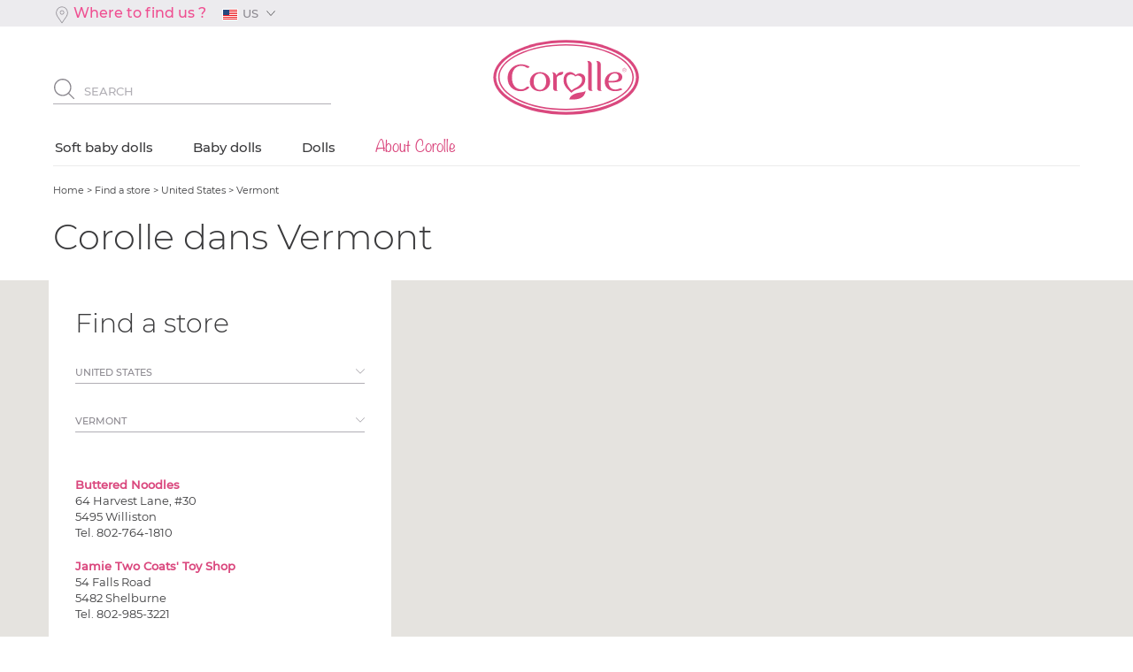

--- FILE ---
content_type: text/html; charset=UTF-8
request_url: https://us.corolle.com/magasin-corolle/united-states-4/vermont-223.html
body_size: 10817
content:
<!doctype html>
<html xmlns="http://www.w3.org/1999/xhtml" xml:lang="fr" lang="fr">
<head>
    <title>Corolle, the premium doll brand designed in France - Official website</title>
    <meta name="viewport" content="width=device-width, minimum-scale=1.0, maximum-scale=1.0, user-scalable=no">
    <meta name="description" content="Retrouvez la totalit&eacute; de la collection Corolle dans la boutique en ligne officielle. Corolle, des poup&eacute;es qui se reconnaissent entre mille... : belles &agrave; croquer, bien habill&eacute;es, adapt&eacute;es &agrave; la taille de chaque enfant, toutes douces, elles sentent si bon... que toutes les petites filles,ont depuis toujours, envie d'aimer." />
    <meta name="keywords" content="La boutique Corolle, poupons, poup&eacute;es, doudous, v&ecirc;tements et accessoires pour poupons et poup&eacute;es<br />" />
    <meta http-equiv="Content-Type" content="text/html; charset=UTF-8" />
    <meta name="robots" content="index, follow, all" />
    <meta name="facebook-domain-verification" content="y48x9vertbe91roz8bl9x809i5afi9" />
                <link rel="alternate" media="only screen and (max-width: 640px)" href="https://us.corolle.com/magasin-corolle/united-states-4/vermont-223.html?version=mobile" />
        

    <link href="https://cdnjs.cloudflare.com/ajax/libs/OwlCarousel2/2.2.1/assets/owl.video.play.png"/>

    <link href="https://us.corolle.com/styles/app-responsive.css?date=20230619160940" rel="stylesheet" type="text/css" />
    <link href="https://us.corolle.com/styles/app-desktop.css?date=20230619160940" rel="stylesheet" type="text/css" />
    <link href="/styles/print.css" rel="stylesheet" type="text/css" media="print" />    <!--[if lte IE 6]>
    <link type="text/css" href="/styles/ie6.css" rel="stylesheet" />
    <script src="https://us.corolle.com/js/DD_belatedPNG.js?date=20230619160852"></script>
    <script>DD_belatedPNG.fix('img, ul, li, h1, h2, h3, a, div, p, span');</script>
    <![endif]-->
    <!--[if IE 7]>
    <link href="/styles/ie7.css" rel="stylesheet" type="text/css"/><![endif]-->
            
    <link href="/styles/jplayer.pink.flag.css" rel="stylesheet" type="text/css"/>

    <script type="text/javascript" src="https://us.corolle.com/js/jsext/jquery-1.12.4.min.js?date=20230619160852"></script>
    <script type="text/javascript" src="https://us.corolle.com/js/jsext/jquery-ui.min.js?date=20230619160852"></script>
    <script type="text/javascript" src="https://us.corolle.com/js/jquery.ui.touch-punch.min.js?date=20230619160852"></script>


    <script type="text/javascript"
            src="https://maps.google.com/maps/api/js?sensor=false&key=AIzaSyBhIwaeN6ELzl8oTuKzccR4PKuhnUlSGDE"></script>
    <script src="https://us.corolle.com/js/functions_gmap.js?date=20230619160852" type="text/javascript"></script>

    <link rel="apple-touch-icon" sizes="57x57" href="/web/images/favicon/apple-icon-57x57.png">
    <link rel="apple-touch-icon" sizes="60x60" href="/web/images/favicon/apple-icon-60x60.png">
    <link rel="apple-touch-icon" sizes="72x72" href="/web/images/favicon/apple-icon-72x72.png">
    <link rel="apple-touch-icon" sizes="76x76" href="/web/images/favicon/apple-icon-76x76.png">
    <link rel="apple-touch-icon" sizes="114x114" href="/web/images/favicon/apple-icon-114x114.png">
    <link rel="apple-touch-icon" sizes="120x120" href="/web/images/favicon/apple-icon-120x120.png">
    <link rel="apple-touch-icon" sizes="144x144" href="/web/images/favicon/apple-icon-144x144.png">
    <link rel="apple-touch-icon" sizes="152x152" href="/web/images/favicon/apple-icon-152x152.png">
    <link rel="apple-touch-icon" sizes="180x180" href="/web/images/favicon/apple-icon-180x180.png">
    <link rel="icon" type="image/png" sizes="192x192"  href="/web/images/favicon/android-icon-192x192.png">
    <link rel="icon" type="image/png" sizes="32x32" href="/web/images/favicon/favicon-32x32.png">
    <link rel="icon" type="image/png" sizes="96x96" href="/web/images/favicon/favicon-96x96.png">
    <link rel="icon" type="image/png" sizes="16x16" href="/web/images/favicon/favicon-16x16.png">
    <link rel="manifest" href="/web/images/favicon/manifest.json">
    <meta name="msapplication-TileColor" content="#ffffff">
    <meta name="msapplication-TileImage" content="/web/images/favicon/ms-icon-144x144.png">
    <meta name="theme-color" content="#ffffff">

        <style type="text/css">
                        .css_cat_1 {	background:#c8c3d1;	}	
                                        .css_cat_2 {	background:#ff8189;	}	
                                        .css_cat_3 {	background:#cc3362;	}	
                        
                .css_cat_courante{	background:#E84D89;	}	
                .css_cat_999 {	background:#E84D89;	}	
        .css_cat_9998 {	background:#E84D89;	}	
    </style>
            

    
    
        <script type="text/javascript">
            setTimeout(function(){var a=document.createElement("script");
                var b=document.getElementsByTagName("script")[0];
                a.src=document.location.protocol+"//script.crazyegg.com/pages/scripts/0024/5553.js?"+Math.floor(new Date().getTime()/3600000);
                a.async=true;a.type="text/javascript";b.parentNode.insertBefore(a,b)}, 1);
        </script>
    
    
</head>
<body onload="initialize(223,'',1);">
<script>
                      (function(i,s,o,g,r,a,m){i['GoogleAnalyticsObject']=r;i[r]=i[r]||function(){
                      (i[r].q=i[r].q||[]).push(arguments)},i[r].l=1*new Date();a=s.createElement(o),
                      m=s.getElementsByTagName(o)[0];a.async=1;a.src=g;m.parentNode.insertBefore(a,m)
                      })(window,document,'script','//www.google-analytics.com/analytics.js','ga');
                    ga('create', 'UA-23877067-9', 'corolle.com');
ga('require', 'linkid', 'linkid.js');
                          ga('require', 'displayfeatures');
                          ga('send', 'pageview');
                        </script>

<div id="global" >

            <!--desktop -  parts/header-->

    <header id="header" class="header ">

        <div id="header_center">

            
                        

            
            <!--responsive- inc/topbar-->








            

            <div class="topbar">
                <div class="container-fluid">
                    <div id="header_top" class="storesLink">
                        <a href="/magasin-corolle.html"><!--icons/locator-->

<svg version="1.1" id="Capa_1" xmlns="http://www.w3.org/2000/svg" xmlns:xlink="http://www.w3.org/1999/xlink" x="0px" y="0px"
     width="30px" height="30px" viewBox="405.945 282.64 30 30" enable-background="new 405.945 282.64 30 30" xml:space="preserve">
<g>
    <path fill="#8A878E" d="M421.033,289.621c-2.012,0-3.65,1.638-3.65,3.65s1.638,3.65,3.65,3.65s3.651-1.638,3.651-3.65
		S423.045,289.621,421.033,289.621z M421.033,295.878c-1.438,0-2.607-1.169-2.607-2.607s1.17-2.607,2.607-2.607
		c1.438,0,2.608,1.169,2.608,2.607S422.471,295.878,421.033,295.878z"/>
    <path fill="#8A878E" d="M428.012,286.292c-1.889-1.889-4.4-2.93-7.071-2.93c-2.671,0-5.183,1.041-7.071,2.93
		c-3.496,3.495-3.93,10.071-0.941,14.055l8.012,11.571l8-11.555C431.943,296.363,431.508,289.787,428.012,286.292z M428.095,299.753
		l-7.154,10.332l-7.166-10.348c-2.711-3.615-2.323-9.554,0.833-12.708c1.692-1.692,3.941-2.624,6.333-2.624s4.642,0.932,6.334,2.624
		C430.43,290.184,430.819,296.123,428.095,299.753z"/>
</g>
</svg>&nbsp;<span style="font-size: medium; color: #ef4f91;">Where to find us ?</span></a>
                    </div>

                    
                    <div id="header_lang" class="language">
                        <div id="footer_lang" class="topbarLang">
                                                            <p class="image"><img src="/styles/images/drapeau_us.jpg" alt="US" /><span>US</span></p>
                                <div id="list_langues" class="listLang">
                                    <ul>
                                        <li><a href="https://us.corolle.com"><img src="/styles/images/drapeau_fr.jpg" alt="FRANCE" /><span>FRA</span></a></li>
                                    </ul>
                                </div>
                                                    </div>
                    </div>
                    

                                    </div>

            </div>

            <div class="middleHeader">
                <div class="container-fluid">
                    <div class="row">
                        <div class="col-lg-5 col-md-5 col-sm-4">
                            
                            <div id="header_search" class="searchHeader">
                                <form id="searchBarForm" action="/recherche.html"  method="get">
                                    <p>
                                        <input type="image" src="/web/images/icons/loupe.svg" class="sub" />
                                        <input id="searchBar" type="text" name="motclef" value="Search" class="txt" onclick="this.select();" />
                                    </p>
                                </form>
                                <div id="dynamicSearchResults" class="dynamicSearchResults"></div>
                            </div>
                        </div>

                        <div class="col-lg-2 col-md-2 col-sm-4 logo">
                            <p class="header_logo"><a href="/"><img src="/web/images/logo-corolle.svg" alt="Corolle" title="Retour à la page d'accueil"  class="img-responsive"/></a></p>
                        </div>

                        
                    </div>
                </div>

            </div>

            <nav id="header_all_menu" class="mainNav"><!-- contient menu + sous menus-->
                <div id="header_menu">
                    <div class="container-fluid">
                        <ul>
                                                            <li class="menuLv1 lien_menu " id="lien_1">
                                    <a href="/c-soft-baby-dolls-484/">
                                        <span class="pale">Soft baby dolls</span>
                                    </a>
                                </li>
                                                            <li class="menuLv1 lien_menu " id="lien_2">
                                    <a href="/c-baby-dolls-494/">
                                        <span class="pale">Baby dolls</span>
                                    </a>
                                </li>
                                                            <li class="menuLv1 lien_menu " id="lien_3">
                                    <a href="/c-dolls-587/">
                                        <span class="pale">Dolls</span>
                                    </a>
                                </li>
                            
                            
                            
                            
                            <li class="menuLv1 lien_menu menuCorolle" id="lien_10">
                                <a href="#">
                                    <span class="pale">About Corolle</span>
                                </a>
                            </li>

                        </ul>
                    </div>
                </div>
                                    <div class="header_menu_xl" id="rollover_1">
                        <div class="container-fluid">
                            <div class="menu_xl_01">

                                <div class="ct_main_menu_xl">

                                    <div class="menu_cat">

                                        <div class="col_categorie col-lg-3 col-md-3 col-sm-4">
                                            <ul>
                                                                                                                                                                                                            <li>
                                                        <div class="blocMenu">
                                                        <p class="menuLv2">Our soft baby dolls</p>
                                                        <ul>
                                                    

                                                    <li class="lien">
                                                        <a class="menuLv3" href="/soft-baby-dolls-484/miss-the-essential-soft-body-doll-488.html">Miss - The essential soft-body doll</a>
                                                    </li>


                                                                                                                                                                                                                                                                                                        

                                                    <li class="lien">
                                                        <a class="menuLv3" href="/soft-baby-dolls-484/babipouce-the-iconic-soft-body-doll-490.html">Babipouce - The iconic soft-body doll</a>
                                                    </li>


                                                                                                                                                                                                                                                                                                        

                                                    <li class="lien">
                                                        <a class="menuLv3" href="/soft-baby-dolls-484/babidoux-the-soft-body-doll-to-engage-babys-senses-673.html">Babidoux - The soft-body doll to engage baby's senses</a>
                                                    </li>


                                                                                                            </ul>
                                                        <a href="/soft-baby-dolls-484/" class="seeAll">View all ></a>
                                                        </div>
                                                        </li>
                                                                                                                                                                                                    

                                            </ul>
                                        </div>
                                    </div>

                                    <div class="menu_content_chrome hidden-sm">
                                                                                                                                    <div class="col-lg-3 col-md-3">
                                                    <a href="/soft-baby-dolls-484/iconic-soft-baby-doll-490.html">
                                                        <img width="256" height="237" alt="" externImage="" class="img-responsive lazy" quality="100" data-src="https://us.corolle.com/media/cache/US/categories/2022/u/s/us_md-babipouce_306x237_256x237_q100.webp" />
                                                    </a>
                                                </div>
                                                                                            <div class="col-lg-3 col-md-3">
                                                    <a href="/soft-baby-dolls-484/essential-soft-baby-doll-488.html">
                                                        <img width="256" height="237" alt="" externImage="" class="img-responsive lazy" quality="100" data-src="https://us.corolle.com/media/cache/US/categories/2022/u/s/us_md-miss_306x237_256x237_q100.webp" />
                                                    </a>
                                                </div>
                                            
                                                                            </div>

                                </div>

                                <div class="clear"></div>

                            </div>
                        </div>
                    </div>
                                    <div class="header_menu_xl" id="rollover_2">
                        <div class="container-fluid">
                            <div class="menu_xl_01">

                                <div class="ct_main_menu_xl">

                                    <div class="menu_cat">

                                        <div class="col_categorie col-lg-3 col-md-3 col-sm-4">
                                            <ul>
                                                                                                                                                    <li>
                                                        <div class="blocMenu">
                                                            <a class="menuLv2" href="
                                                                                                                      /c-baby-dolls-494/mon-premier-poupon-corolle--18-months--495.html
                                                           ">mon premier poupon Corolle – 18 months +</a>

                                                                                                                            <ul>
                                                                                                                                            <li class="lien"><a class="menuLv3" href="/baby-dolls-494/mon-premier-poupon-corolle--18-months--495/mini-calins-496.html">Mini Calins</a></li>
                                                                                                                                            <li class="lien"><a class="menuLv3" href="/baby-dolls-494/mon-premier-poupon-corolle--18-months--495/mon-premier-bebe-calin-497.html">Mon Premier Bébé Calin</a></li>
                                                                                                                                            <li class="lien"><a class="menuLv3" href="/baby-dolls-494/mon-premier-poupon-corolle--18-months--495/mon-premier-bebe-bath-498.html">Mon Premier Bébé Bath</a></li>
                                                                                                                                            <li class="lien"><a class="menuLv3" href="/baby-dolls-494/mon-premier-poupon-corolle--18-months--495/fashions-499.html">Fashions & Accessories</a></li>
                                                                    
                                                                </ul>

                                                                <a href="/baby-dolls-494/mon-premier-poupon-corolle--18-months--495.html" class="seeAll">View all ></a>
                                                                                                                    </div>
                                                    </li>
                                                                                                                                            </ul>
                                        </div>
                                        <div class="col_categorie col-lg-3 col-md-3 col-sm-4">
                                            <ul>
                                                                                                                                                                                                    <li>
                                                        <div class="blocMenu">
                                                            <a class="menuLv2" href="
                                                                                                                      /c-baby-dolls-494/mon-grand-poupon-corolle--2-years-500.html
                                                           ">mon grand poupon Corolle – 2 years+</a>

                                                                                                                            <ul>
                                                                                                                                            <li class="lien"><a class="menuLv3" href="/baby-dolls-494/mon-grand-poupon-corolle--2-years-500/parenting-502.html">Parenting</a></li>
                                                                                                                                            <li class="lien"><a class="menuLv3" href="/baby-dolls-494/mon-grand-poupon-corolle--2-years-500/interactive-baby-dolls-503.html">Interactive baby dolls</a></li>
                                                                                                                                            <li class="lien"><a class="menuLv3" href="/baby-dolls-494/mon-grand-poupon-corolle--2-years-500/bedtime-508.html">Bedtime</a></li>
                                                                                                                                            <li class="lien"><a class="menuLv3" href="/baby-dolls-494/mon-grand-poupon-corolle--2-years-500/mealtime-505.html">Mealtime</a></li>
                                                                                                                                            <li class="lien"><a class="menuLv3" href="/baby-dolls-494/mon-grand-poupon-corolle--2-years-500/exploring-hygiene-and-potty-training-506.html">Exploring hygiene and potty training</a></li>
                                                                                                                                            <li class="lien"><a class="menuLv3" href="/baby-dolls-494/mon-grand-poupon-corolle--2-years-500/hairstyling-play-507.html">Hairstyling play</a></li>
                                                                                                                                            <li class="lien"><a class="menuLv3" href="/baby-dolls-494/mon-grand-poupon-corolle--2-years-500/walking-509.html">Walking</a></li>
                                                                                                                                            <li class="lien"><a class="menuLv3" href="/baby-dolls-494/mon-grand-poupon-corolle--2-years-500/fashions-501.html">Fashions & Accessories</a></li>
                                                                    
                                                                </ul>

                                                                <a href="/baby-dolls-494/mon-grand-poupon-corolle--2-years-500.html" class="seeAll">View all ></a>
                                                                                                                    </div>
                                                    </li>
                                                                                                                                                

                                            </ul>
                                        </div>
                                    </div>

                                    <div class="menu_content_chrome hidden-sm">
                                                                                                                                    <div class="col-lg-3 col-md-3">
                                                    <a href="/baby-dolls-494/mon-premier-poupon-corolle--9-months--495.html">
                                                        <img width="256" height="237" alt="" externImage="" class="img-responsive lazy" quality="100" data-src="https://us.corolle.com/media/cache/categorie/menus/m/p/mpp_bain_240822-306x237_256x237_q100.webp" />
                                                    </a>
                                                </div>
                                                                                            <div class="col-lg-3 col-md-3">
                                                    <a href="/baby-dolls-494/mon-grand-poupon-corolle--2-years-500.html">
                                                        <img width="256" height="237" alt="" externImage="" class="img-responsive lazy" quality="100" data-src="https://us.corolle.com/media/cache/US/categories/2022/u/s/us_mgp_louise_306x237_256x237_q100.webp" />
                                                    </a>
                                                </div>
                                            
                                                                            </div>

                                </div>

                                <div class="clear"></div>

                            </div>
                        </div>
                    </div>
                                    <div class="header_menu_xl" id="rollover_3">
                        <div class="container-fluid">
                            <div class="menu_xl_01">

                                <div class="ct_main_menu_xl">

                                    <div class="menu_cat">

                                        <div class="col_categorie col-lg-3 col-md-3 col-sm-4">
                                            <ul>
                                                                                                                                                    <li>
                                                        <div class="blocMenu">
                                                            <a class="menuLv2" href="
                                                                                                                      /c-dolls-587/first-doll-18-months--607.html
                                                           ">First Doll - 18 months +</a>

                                                                                                                            <ul>
                                                                                                                                            <li class="lien"><a class="menuLv3" href="/dolls-587/first-doll-18-months--607/florolle-609.html">Florolle</a></li>
                                                                    
                                                                </ul>

                                                                <a href="/dolls-587/first-doll-18-months--607.html" class="seeAll">View all ></a>
                                                                                                                    </div>
                                                    </li>
                                                                                                                                                                                                                                                    <li>
                                                        <div class="blocMenu">
                                                            <a class="menuLv2" href="
                                                                                                                      /c-dolls-587/ma-corolle-4-years-588.html
                                                           ">ma Corolle - 4 years+</a>

                                                                                                                            <ul>
                                                                                                                                            <li class="lien"><a class="menuLv3" href="/dolls-587/ma-corolle-4-years-588/priscille-591.html">Priscille </a></li>
                                                                    
                                                                </ul>

                                                                <a href="/dolls-587/ma-corolle-4-years-588.html" class="seeAll">View all ></a>
                                                                                                                    </div>
                                                    </li>
                                                                                                                                            </ul>
                                        </div>
                                        <div class="col_categorie col-lg-3 col-md-3 col-sm-4">
                                            <ul>
                                                                                                                                                                                                    <li>
                                                        <div class="blocMenu">
                                                            <a class="menuLv2" href="
                                                                                                                      /c-dolls-587/rainbow-dolls-3-years-589.html
                                                           ">Rainbow Dolls - 3 years+</a>

                                                                                                                            <ul>
                                                                                                                                            <li class="lien"><a class="menuLv3" href="/dolls-587/rainbow-dolls-3-years-589/rainbow-dolls-590.html">Rainbow Dolls</a></li>
                                                                    
                                                                </ul>

                                                                <a href="/dolls-587/rainbow-dolls-3-years-589.html" class="seeAll">View all ></a>
                                                                                                                    </div>
                                                    </li>
                                                                                                                                                

                                            </ul>
                                        </div>
                                    </div>

                                    <div class="menu_content_chrome hidden-sm">
                                                                                                                                    <div class="col-lg-3 col-md-3">
                                                    <a href="dolls-587/first-doll-18-months--607.html">
                                                        <img width="256" height="237" alt="Florolle" externImage="" class="img-responsive lazy" quality="100" data-src="https://us.corolle.com/media/cache/US/xxl_menu/2021/3/0/306x237_florolleus_256x237_q100.webp" />
                                                    </a>
                                                </div>
                                                                                            <div class="col-lg-3 col-md-3">
                                                    <a href="/dolls-587/rainbow-dolls-3-years-589/rainbow-dolls-590.html">
                                                        <img width="256" height="237" alt="Rainbow Dolls" externImage="" class="img-responsive lazy" quality="100" data-src="https://us.corolle.com/media/cache/US/xxl_menu/2021/3/0/306x237_rd_287052021_256x237_q100.webp" />
                                                    </a>
                                                </div>
                                            
                                                                            </div>

                                </div>

                                <div class="clear"></div>

                            </div>
                        </div>
                    </div>
                

                
                
                <div class="header_menu_xl menuXlCorolle" id="rollover_10">
                    <div class="container-fluid">
                        <div class="menu_xl_01">
                        <div class="ct_main_menu_xl">
                            <div class="ct_main_menu_xl">

                                <div class="menu_cat">


                                                                            <div class="col_categorie col-lg-3 col-md-3 col-sm-4">
                                            <ul>
                                                <li>
                                                    <div class="blocMenu menuCorolle">
                                                        <a class="menuLv2" href="#">About Corolle</a>
                                                        <ul>
                                                                                                                            <li class="lien"><a class="menuLv3" href="/p-about-corolle2017.html">About Corolle</a></li>
                                                                                                                            <li class="lien"><a class="menuLv3" href="/p-quality-safety.html">Quality and Safety</a></li>
                                                                                                                            <li class="lien"><a class="menuLv3" href="/p-awards.html">Awards</a></li>
                                                            
                                                        </ul>
                                                    </div>
                                                </li>
                                            </ul>
                                        </div>
                                                                            <div class="col_categorie col-lg-3 col-md-3 col-sm-4">
                                            <ul>
                                                <li>
                                                    <div class="blocMenu menuCorolle">
                                                        <a class="menuLv2" href="#">Corolle Customer Service</a>
                                                        <ul>
                                                                                                                            <li class="lien"><a class="menuLv3" href="/contact.html">Contact us</a></li>
                                                            
                                                        </ul>
                                                    </div>
                                                </li>
                                            </ul>
                                        </div>
                                                                            <div class="col_categorie col-lg-3 col-md-3 col-sm-4">
                                            <ul>
                                                <li>
                                                    <div class="blocMenu menuCorolle">
                                                        <a class="menuLv2" href="#">Product Line</a>
                                                        <ul>
                                                                                                                            <li class="lien"><a class="menuLv3" href="/soft-baby-dolls-484/">Soft Baby Dolls</a></li>
                                                                                                                            <li class="lien"><a class="menuLv3" href="/c-baby-dolls-494/">Baby Dolls</a></li>
                                                            
                                                        </ul>
                                                    </div>
                                                </li>
                                            </ul>
                                        </div>
                                    


                                </div>

                                <div class="menu_content_chrome hidden-sm">
                                    
                                </div>

                            </div>

                            <div class="clear"></div>
                        </div>
                    </div>
                    </div>
                </div>

            </nav>


        </div>
    </header>


    

    <div id="conteneur_centre" class="center_design pageContent">
        

<!--desktop - magasin-->

<div id="storelocatore" class="storeLocator">

        <div class="container-fluid">
            
            <div class="breadCrumbAccess">
                <!--desktop - inc/fil_ariane-->
<div id="breadcrumb" class="breadcrumbCustom">
	<p class="arianne" itemscope itemtype="http://schema.org/BreadcrumbList">
									<span itemprop="itemListElement" itemscope itemtype="http://schema.org/ListItem" itemprop="item">
					<a itemprop="item" href="/">
						<span itemprop="name">Home</span>
					</a>
					<meta itemprop="position" content="1"/>
				</span>
				>
												<span itemprop="itemListElement" itemscope itemtype="http://schema.org/ListItem" itemprop="item">
					<a itemprop="item" href="/magasin-corolle.html">
						<span itemprop="name">Find a store</span>
					</a>
					<meta itemprop="position" content="2"/>
				</span>
				>
												<span itemprop="itemListElement" itemscope itemtype="http://schema.org/ListItem" itemprop="item">
					<a itemprop="item" href="/magasin-corolle/united-states-4.html">
						<span itemprop="name">United States</span>
					</a>
					<meta itemprop="position" content="3"/>
				</span>
				>
												<span>Vermont</span>
					
	</p>
</div>

            </div>

            <p>
                <input type="hidden" name="zoommap" id="zoommap" value="10" />
            </p>
            <div class="row">
                <div class="col-xs-12">
                    <h1 class="poster titleLv1 ">Corolle dans Vermont</h1>
                </div>
            </div>
            <div class="storesInfosWrapper">
            <div class="row">
                <div class="col-lg-4 col-md-4 col-sm-8 col-sm-offset-2 col-md-offset-0">
                    <div id="storelocatoreleft" class="colStores">
                        <div id="choixville">
                            <div class="row">
                                <div class="col-xs-12">
                                    <h2 class="titleLv3">Find a store</h2>
                                </div>
                                                                <div class="col-xs-12">
                                    <label for="magasinpays" class="hidden">Votre pays</label>
                                    <div class="wrapSelect">
                                        <select class="select" name="magasinpays" id="magasinpays" onchange="window.location.href = this.value; ">
                                            <option value="/magasin-corolle.html">Select a country</option>
                                                                                            <option  value="/magasin-corolle/canada-3.html">Canada</option>
                                                                                            <option  value="/magasin-corolle/other-7.html">OTHER</option>
                                                                                            <option selected="selected" value="/magasin-corolle/united-states-4.html">United States</option>
                                            
                                        </select>
                                    </div>
                                </div>
                                
                                <div class="col-xs-12" >
                                    <label for="magasinville" class="hidden"><pre id="tw-target-text" class="tw-data-text tw-ta tw-text-medium" dir="ltr" data-placeholder="Traduction" data-fulltext=""><span lang="en">Select a province</span></pre></label>
                                    <div class="wrapSelect">
                                        <select class="select" name="magasinville" id="magasinville" onchange="window.location.href = this.value; ">
                                                                                            <option value="/magasin-corolle.html"><pre id="tw-target-text" class="tw-data-text tw-ta tw-text-medium" dir="ltr" data-placeholder="Traduction" data-fulltext=""><span lang="en">Select a province</span></pre></option>
                                                                                                                                        <option  value="/magasin-corolle/belgique-4/alabama-179.html">Alabama</option>
                                                                                            <option  value="/magasin-corolle/belgique-4/alaska-180.html">Alaska</option>
                                                                                            <option  value="/magasin-corolle/belgique-4/arizona-181.html">Arizona</option>
                                                                                            <option  value="/magasin-corolle/belgique-4/arkansas-182.html">Arkansas</option>
                                                                                            <option  value="/magasin-corolle/belgique-4/california-183.html">California</option>
                                                                                            <option  value="/magasin-corolle/belgique-4/colorado-184.html">Colorado</option>
                                                                                            <option  value="/magasin-corolle/belgique-4/connecticut-185.html">Connecticut</option>
                                                                                            <option  value="/magasin-corolle/belgique-4/district-of-columbia-229.html">District of Columbia</option>
                                                                                            <option  value="/magasin-corolle/belgique-4/florida-187.html">Florida</option>
                                                                                            <option  value="/magasin-corolle/belgique-4/georgia-188.html">Georgia</option>
                                                                                            <option  value="/magasin-corolle/belgique-4/idaho-190.html">Idaho</option>
                                                                                            <option  value="/magasin-corolle/belgique-4/illinois-191.html">Illinois</option>
                                                                                            <option  value="/magasin-corolle/belgique-4/indiana-192.html">Indiana</option>
                                                                                            <option  value="/magasin-corolle/belgique-4/kansas-194.html">Kansas</option>
                                                                                            <option  value="/magasin-corolle/belgique-4/kentucky-195.html">Kentucky</option>
                                                                                            <option  value="/magasin-corolle/belgique-4/louisiana-196.html">Louisiana</option>
                                                                                            <option  value="/magasin-corolle/belgique-4/maine-197.html">Maine</option>
                                                                                            <option  value="/magasin-corolle/belgique-4/maryland-198.html">Maryland</option>
                                                                                            <option  value="/magasin-corolle/belgique-4/massachusetts-199.html">Massachusetts</option>
                                                                                            <option  value="/magasin-corolle/belgique-4/michigan-200.html">Michigan</option>
                                                                                            <option  value="/magasin-corolle/belgique-4/minnesota-201.html">Minnesota</option>
                                                                                            <option  value="/magasin-corolle/belgique-4/mississippi-202.html">Mississippi</option>
                                                                                            <option  value="/magasin-corolle/belgique-4/missouri-203.html">Missouri</option>
                                                                                            <option  value="/magasin-corolle/belgique-4/montana-204.html">Montana</option>
                                                                                            <option  value="/magasin-corolle/belgique-4/nebraska-205.html">Nebraska</option>
                                                                                            <option  value="/magasin-corolle/belgique-4/new-hampshire-207.html">New Hampshire</option>
                                                                                            <option  value="/magasin-corolle/belgique-4/new-jersey-208.html">New Jersey</option>
                                                                                            <option  value="/magasin-corolle/belgique-4/new-york-210.html">New York</option>
                                                                                            <option  value="/magasin-corolle/belgique-4/north-carolina-211.html">North Carolina</option>
                                                                                            <option  value="/magasin-corolle/belgique-4/ohio-213.html">Ohio</option>
                                                                                            <option  value="/magasin-corolle/belgique-4/oklahoma-214.html">Oklahoma</option>
                                                                                            <option  value="/magasin-corolle/belgique-4/oregon-215.html">Oregon</option>
                                                                                            <option  value="/magasin-corolle/belgique-4/pennsylvania-216.html">Pennsylvania</option>
                                                                                            <option  value="/magasin-corolle/belgique-4/puerto-rico-230.html">Puerto Rico</option>
                                                                                            <option  value="/magasin-corolle/belgique-4/rhode-island-217.html">Rhode Island</option>
                                                                                            <option  value="/magasin-corolle/belgique-4/south-carolina-218.html">South Carolina</option>
                                                                                            <option  value="/magasin-corolle/belgique-4/tennessee-220.html">Tennessee</option>
                                                                                            <option  value="/magasin-corolle/belgique-4/texas-221.html">Texas</option>
                                                                                            <option  value="/magasin-corolle/belgique-4/utah-222.html">Utah</option>
                                                                                            <option selected="selected" value="/magasin-corolle/belgique-4/vermont-223.html">Vermont</option>
                                                                                            <option  value="/magasin-corolle/belgique-4/virginia-224.html">Virginia</option>
                                                                                            <option  value="/magasin-corolle/belgique-4/washington-225.html">Washington</option>
                                                                                            <option  value="/magasin-corolle/belgique-4/west-virginia-226.html">West Virginia</option>
                                                                                            <option  value="/magasin-corolle/belgique-4/wisconsin-227.html">Wisconsin</option>
                                                                                            <option  value="/magasin-corolle/belgique-4/wyoming-228.html">Wyoming</option>
                                            
                                        </select>
                                    </div>
                                </div>
                            </div>
                        </div>

                        <div class="storesListWrapper">
                                                            <div id="listingmagazin" class="storesList">
                                                                            <dl class="coord_magazin">
                                            <dt><a href="/magasin-corolle/belgique-4/vermont-223/buttered-noodles-1746.html">Buttered Noodles</a></dt>
                                            <dd>64 Harvest Lane, #30</dd>
                                                                                        <dd>5495 Williston</dd>
                                            <dd>Tel. 802-764-1810</dd>                                                                                    </dl>
                                                                                <dl class="coord_magazin">
                                            <dt><a href="/magasin-corolle/belgique-4/vermont-223/jamie-two-coats-toy-shop-3004.html">Jamie Two Coats' Toy Shop</a></dt>
                                            <dd>54 Falls Road</dd>
                                                                                        <dd>5482 Shelburne</dd>
                                            <dd>Tel. 802-985-3221</dd>                                                                                    </dl>
                                                                                <dl class="coord_magazin">
                                            <dt><a href="/magasin-corolle/belgique-4/vermont-223/red-wagon-toy-co-3005.html">Red Wagon Toy Co.</a></dt>
                                            <dd>41 Central Street</dd>
                                                                                        <dd>5091 Woodstock</dd>
                                            <dd>Tel. 802-457-9300</dd>                                                                                    </dl>
                                                                                <dl class="coord_magazin">
                                            <dt><a href="/magasin-corolle/belgique-4/vermont-223/woodbury-mountain-toys-3006.html">Woodbury Mountain Toys</a></dt>
                                            <dd>24 State Street</dd>
                                                                                        <dd>05602-2919 Montpelier</dd>
                                            <dd>Tel. 802-223-4272</dd>                                                                                    </dl>
                                        
                                </div>
                                                    </div>
                    </div>
                    
                </div>
            </div>

        </div>
    </div>
    <div id="storelocatoremap" class="storesMap hidden-sm"></div>
</div>




    </div>

    <!--desktop - parts/footer-->

<div class="clear"></div>
<div id="footer">
            <div class="reinsurance"></div>
        <div class="container-fluid">
        <div class="logoFooter clearfix">
            <div class="col-lg-2 col-md-2 col-sm-4 col-lg-offset-5 col-md-offset-5 col-sm-offset-4">
                <img src="/web/images/logo_header.png" alt="Corolle" title="logo Corolle" class="img-responsive"/>
            </div>
        </div>
        <div id="footer_liens">
            <div class="col-lg-2 col-md-2 hidden-sm footerCol">&nbsp;</div>
                            <div class="col-lg-2 col-md-2 col-sm-4 footerCol colLinks">
                    <p class="titleCol">About Corolle</p>
                    <ul class="list_liens">
                                                    <li><a href="/p-about-corolle2017.html">About Corolle</a></li>
                                                    <li><a href="/p-quality-safety.html">Quality and Safety</a></li>
                                                    <li><a href="/p-awards.html">Awards</a></li>
                        
                    </ul>
                </div>
                            <div class="col-lg-2 col-md-2 col-sm-4 footerCol colLinks">
                    <p class="titleCol">Corolle Customer Service</p>
                    <ul class="list_liens">
                                                    <li><a href="/contact.html">Contact us</a></li>
                        
                    </ul>
                </div>
                            <div class="col-lg-2 col-md-2 col-sm-4 footerCol colLinks">
                    <p class="titleCol">Product Line</p>
                    <ul class="list_liens">
                                                    <li><a href="/soft-baby-dolls-484/">Soft Baby Dolls</a></li>
                                                    <li><a href="/c-baby-dolls-494/">Baby Dolls</a></li>
                        
                    </ul>
                </div>
            
            <div class="col-lg-2 col-md-2 col-sm-4 footerCol colSocial">
                <p class="titleCol">Keep in touch</p>
                <a target="_blank" href="https://www.facebook.com/corolle?fref=ts" rel="nofollow"><!--icons/social_facebook-->

<svg version="1.1" id="Layer_1" xmlns="http://www.w3.org/2000/svg" xmlns:xlink="http://www.w3.org/1999/xlink" x="0px" y="0px"
     width="40px" height="40px" viewBox="277.641 277.641 40 40" enable-background="new 277.641 277.641 40 40" xml:space="preserve">
<g transform="translate(1 1)">
    <g>
        <path d="M313.307,276.64h-33.333c-1.866,0-3.333,1.467-3.333,3.333v33.333c0,1.867,1.467,3.334,3.333,3.334h15.333h8.001h9.999
			c1.867,0,3.334-1.467,3.334-3.334v-33.333C316.641,278.107,315.174,276.64,313.307,276.64z M296.641,315.307v-13.333h-5.334
			v-5.333h5.334v-4.667c0-3.8,2.933-7,6.666-7.333h6v5.333h-5.333c-1.133,0-2,0.866-2,2v4.667h6.667v5.333h-6.667v13.333H296.641
			L296.641,315.307L296.641,315.307z M315.307,313.307c0,1.134-0.866,2-2,2h-10v-12h6.667v-8h-6.667v-3.333
			c0-0.4,0.268-0.667,0.667-0.667h6.667v-8h-7.4c-4.467,0.4-7.934,4.2-7.934,8.667v3.333h-5.333v8h5.333v12h-15.333
			c-1.134,0-2-0.866-2-2v-33.333c0-1.134,0.866-2,2-2h33.333c1.134,0,2,0.866,2,2V313.307L315.307,313.307L315.307,313.307z"/>
    </g>
</g>
</svg>
</a>                <a target="_blank" href="https://www.pinterest.com/CorolleOfficiel/" rel="nofollow"><!--icons/social_pinterest-->

<svg version="1.1" id="Layer_1" xmlns="http://www.w3.org/2000/svg" xmlns:xlink="http://www.w3.org/1999/xlink" x="0px" y="0px"
     width="40px" height="40px" viewBox="277.641 277.641 40 40" enable-background="new 277.641 277.641 40 40" xml:space="preserve">
<g>
    <g>
        <path d="M297.641,277.641c-11,0-20,9-20,20c0,7.934,4.733,15.133,12,18.333l0.866,0.467l-0.066-1.066
			c-0.066-1.667,0.066-3.066,0.333-4.267c0.334-1.601,2.467-10.533,2.467-10.533l0.066-0.267l-0.133-0.2
			c0,0-0.533-1.066-0.533-2.733c0-2.4,1.333-4.333,3.066-4.333c1.8,0,1.934,1.733,1.934,2.267c0,1-0.467,2.4-0.934,3.933
			c-0.267,0.867-0.601,1.801-0.8,2.733c-0.267,1.134,0,2.267,0.666,3.134c0.733,0.866,1.867,1.4,3.067,1.4
			c3.866,0,6.8-4.667,6.8-10.934c0-4.866-3.467-8.066-8.733-8.066c-5.8,0-10.2,4.267-10.2,9.933c0,1.667,0.467,3.066,1.4,4.2
			c0.199,0.2,0.199,0.267,0.199,0.267c0,0.066,0,0.066-0.066,0.267v0.134c-0.066,0.399-0.267,1.066-0.333,1.399
			c0,0.067,0,0.067,0,0.067h-0.066c-2.267-0.934-3.533-3.4-3.533-6.8c0-7.867,7.666-11.4,13.133-11.4
			c7.267,0,11.601,5.267,11.601,10.4c0,7.4-4,12.6-9.733,12.6c-1.934,0-3.601-1.067-4.134-2.066l-0.8-1.534l-0.4,1.667
			c0,0-1.133,4.399-1.333,5.267c-0.334,1.134-0.934,2.467-1.867,3.934l-0.466,0.733l0.866,0.267c1.866,0.533,3.733,0.8,5.667,0.8
			c11,0,20-9,20-20S308.641,277.641,297.641,277.641z M297.641,316.308c-1.533,0-3-0.2-4.467-0.534
			c0.733-1.267,1.267-2.466,1.6-3.399c0.2-0.601,0.733-2.667,1.067-4.066c1.066,0.933,2.8,1.6,4.399,1.6
			c6.4,0,11.066-5.867,11.066-13.934c0-5.733-4.866-11.733-12.933-11.733c-5.534,0-8.934,2.267-10.801,4.2
			c-2.333,2.333-3.666,5.467-3.666,8.533c0,3.867,1.666,6.867,4.399,8c0.4,0.2,0.801,0.2,1.134,0c0.399-0.2,0.6-0.533,0.733-0.934
			c0.066-0.333,0.2-1.066,0.333-1.466v-0.134c0.2-0.733,0.066-1.133-0.399-1.667c-0.801-0.866-1.134-1.933-1.134-3.333
			c0-5.6,4.6-8.6,8.866-8.6c4.601,0,7.4,2.6,7.4,6.733c0,5.467-2.333,9.6-5.467,9.6c-0.8,0-1.533-0.333-2-0.934
			c-0.399-0.533-0.6-1.267-0.399-2c0.199-0.866,0.466-1.8,0.733-2.666c0.533-1.601,1-3.134,1-4.334c0-2.133-1.334-3.6-3.267-3.6
			c-2.467,0-4.4,2.466-4.4,5.667c0,1.534,0.4,2.667,0.6,3.133c-0.333,1.4-2.133,8.934-2.467,10.333c-0.267,1-0.399,2.2-0.399,3.534
			c-6.2-3.2-10.2-9.601-10.2-16.667c0-10.267,8.4-18.667,18.667-18.667s18.666,8.4,18.666,18.667S307.907,316.308,297.641,316.308z"
                />
    </g>
</g>
</svg></a>                <a target="_blank" href="https://instagram.com/corolle_officiel/" rel="nofollow"><!--icons/social_instagram-->

<svg version="1.1" id="Layer_1" xmlns="http://www.w3.org/2000/svg" xmlns:xlink="http://www.w3.org/1999/xlink" x="0px" y="0px"
     width="40px" height="40px" viewBox="277.641 277.641 40 40" enable-background="new 277.641 277.641 40 40" xml:space="preserve">
<g transform="translate(1 1)">
    <g>
        <g>
            <path d="M305.241,276.641h-17.2c-6.267,0-11.4,5.133-11.4,11.4v17.2c0,6.267,5.134,11.4,11.4,11.4h17.2
				c6.267,0,11.399-5.134,11.399-11.4v-17.2C316.641,281.774,311.508,276.641,305.241,276.641z M315.308,305.24
				c0,5.533-4.533,10.067-10.066,10.067h-17.2c-5.533,0-10.066-4.534-10.066-10.067v-17.2c0-5.533,4.533-10.066,10.066-10.066h17.2
				c5.533,0,10.066,4.533,10.066,10.066V305.24z"/>
            <path d="M305.241,280.641h-17.2c-4.066,0-7.4,3.333-7.4,7.4v17.2c0,4.067,3.334,7.4,7.4,7.4h17.2c4.066,0,7.399-3.333,7.399-7.4
				v-17.2C312.641,283.974,309.308,280.641,305.241,280.641z M311.308,305.24c0,3.334-2.733,6.067-6.066,6.067h-17.2
				c-3.334,0-6.066-2.733-6.066-6.067v-17.2c0-3.333,2.733-6.066,6.066-6.066h17.2c3.333,0,6.066,2.733,6.066,6.066V305.24
				L311.308,305.24z"/>
            <path d="M296.641,285.974c-5.866,0-10.666,4.8-10.666,10.667c0,5.866,4.8,10.666,10.666,10.666c5.867,0,10.667-4.8,10.667-10.666
				C307.308,290.774,302.508,285.974,296.641,285.974z M296.641,305.974c-5.133,0-9.333-4.199-9.333-9.333
				c0-5.133,4.2-9.333,9.333-9.333c5.134,0,9.334,4.2,9.334,9.333C305.975,301.774,301.774,305.974,296.641,305.974z"/>
            <path d="M296.641,289.307c-4.066,0-7.333,3.267-7.333,7.333c0,4.066,3.267,7.333,7.333,7.333c4.067,0,7.334-3.267,7.334-7.333
				C303.975,292.574,300.707,289.307,296.641,289.307z M296.641,302.641c-3.333,0-6-2.667-6-6c0-3.333,2.667-6,6-6
				c3.334,0,6,2.667,6,6C302.641,299.974,299.975,302.641,296.641,302.641z"/>
            <path d="M307.308,283.974c-1.134,0-2,0.867-2,2s0.866,2,2,2c1.133,0,2-0.867,2-2S308.44,283.974,307.308,283.974z"/>
        </g>
    </g>
</g>
</svg></a>                <a target="_blank" href="https://www.youtube.com/channel/UCFre8ABD0Y4XfMoyd8Jw9Ng" rel="nofollow"><!--icons/social-youtube-->

<svg version="1.1" id="Layer_1" xmlns="http://www.w3.org/2000/svg" xmlns:xlink="http://www.w3.org/1999/xlink" x="0px" y="0px"
     width="40px" height="40px" viewBox="277.641 277.638 40 40" enable-background="new 277.641 277.638 40 40" xml:space="preserve">
<g transform="translate(1 1)">
    <g>
        <g>
            <path d="M316.24,288.157c0-0.133-0.4-3.072-1.669-4.474c-1.536-1.669-3.206-1.87-4.074-1.937h-0.267
				c-5.409-0.4-13.489-0.467-13.623-0.467c-0.066,0-8.214,0.067-13.556,0.601h-0.2c-0.936,0.067-2.604,0.267-4.074,1.937
				c-1.335,1.402-1.735,4.407-1.735,4.541c0,0-0.401,3.405-0.401,6.811v3.138c0,3.34,0.401,6.745,0.401,6.812
				c0,0.134,0.4,3.072,1.669,4.475c1.402,1.603,3.071,1.803,4.141,1.937c0.2,0,0.333,0,0.534,0.066
				c3.071,0.268,12.821,0.4,13.222,0.4c0.066,0,8.214,0,13.623-0.601h0.2c0.935-0.066,2.604-0.267,4.073-1.937
				c1.336-1.402,1.736-4.407,1.736-4.541c0,0,0.4-3.405,0.4-6.812v-3.138C316.641,291.63,316.24,288.224,316.24,288.157z
				 M315.306,298.241c0,3.339-0.401,6.678-0.401,6.678c-0.134,0.734-0.534,2.871-1.402,3.807c-1.135,1.335-2.471,1.469-3.205,1.535
				h-0.2c-5.343,0.401-13.422,0.401-13.489,0.401c-0.066,0-10.083-0.134-13.021-0.468c-0.2,0-0.4-0.066-0.602-0.066
				c-0.935-0.067-2.27-0.268-3.339-1.47c-0.801-0.868-1.269-3.005-1.335-3.739c0-0.066-0.4-3.405-0.4-6.678v-3.139
				c0-3.339,0.4-6.678,0.4-6.678c0.066-0.734,0.534-2.871,1.335-3.806c1.202-1.335,2.471-1.469,3.272-1.536h0.2
				c5.343-0.401,13.423-0.468,13.489-0.468s8.146,0.067,13.489,0.468h0.267c0.735,0.066,2.07,0.2,3.206,1.536
				c0.801,0.935,1.201,3.072,1.335,3.806c0.067,0.134,0.401,3.473,0.401,6.678V298.241L315.306,298.241z"/>
            <path d="M304.955,296.705l-12.688-7.413c-0.2-0.134-0.467-0.134-0.668,0c-0.2,0.134-0.333,0.334-0.333,0.601v14.491
				c0,0.268,0.133,0.468,0.333,0.601c0.134,0.067,0.201,0.067,0.334,0.067c0.134,0,0.201,0,0.334-0.067l12.688-7.078
				c0.201-0.134,0.335-0.334,0.335-0.601C305.289,297.039,305.155,296.838,304.955,296.705z M292.601,303.25v-12.221l10.685,6.277
				L292.601,303.25z"/>
        </g>
    </g>
</g>
</svg></a>                <a target="_blank" href="https://www.tiktok.com/@corolle_officiel" rel="nofollow"><!--icons/social-tiktok-->
<svg xmlns="http://www.w3.org/2000/svg" width="27.563" height="31.507" viewBox="0 0 27.563 31.507" class="svgtiktok">
    <g id="Icon_simple-tiktok" data-name="Icon simple-tiktok" transform="translate(0.749 0.755)">
        <path id="Icon_simple-tiktok-2" data-name="Icon simple-tiktok" d="M16.057.025C17.695,0,19.32.012,20.945,0a7.786,7.786,0,0,0,2.187,5.212,8.815,8.815,0,0,0,5.3,2.237v5.037a13.379,13.379,0,0,1-5.25-1.212,15.444,15.444,0,0,1-2.025-1.162c-.012,3.65.013,7.3-.025,10.937a9.547,9.547,0,0,1-1.687,4.925,9.313,9.313,0,0,1-7.387,4.012,9.114,9.114,0,0,1-5.1-1.287,9.426,9.426,0,0,1-4.562-7.137c-.025-.625-.037-1.25-.013-1.862a9.41,9.41,0,0,1,10.912-8.35c.025,1.85-.05,3.7-.05,5.55A4.289,4.289,0,0,0,7.77,19.55a4.959,4.959,0,0,0-.175,2.012A4.254,4.254,0,0,0,11.97,25.15a4.2,4.2,0,0,0,3.462-2.012,2.884,2.884,0,0,0,.512-1.325c.125-2.237.075-4.462.087-6.7.012-5.037-.013-10.062.025-15.087Z" transform="translate(-2.369)" fill="none" stroke="#da487e" stroke-width="1"/>
    </g>
</svg>
</a>            </div>
                    </div>
        <div class="clear"></div>
        <div id="footer_bottom">
            <div class="center">
                

                

                
                    <ul id="footer_bottom_lien" class="footerCopyright">
                        <li id="footer_copy">
                            <p><p>Corolle Copyright 2022 - All rights reserved</p></p>
                        </li>
                                                    <li> | <a href="/contact.html">Contact</a></li>

                                                    <li> | <a href="/p-terms-and-conditions.html">Terms and conditions </a></li>

                                                    <li> | <a href="/plan-du-site.html">Site map</a></li>

                        
                    
                    <li class="dedi">Designed width love <a href="https://www.dedi-agency.com/">By Dedi</a></li>
                </ul>
                

            </div>
        </div>
    </div>
</div>





</div>







    <script type="text/javascript">
        function load_geoloc(adresse)
        {
            var map = new GMap2(document.getElementById("map"));
            var geocoder = new GClientGeocoder();
            map.addControl(new GLargeMapControl());
            map.addControl(new GMapTypeControl());

            geocoder.getLatLng(
                    adresse,
                    function(point) {
                        if (!point) {
                            alert(address + " not found");
                        } else {
                            map.setCenter(point, 13);
                            var marker = new GMarker(point);
                            map.addOverlay(marker);
                            marker.openInfoWindowHtml(adresse);
                        }
                    }
            );
        }
    </script>



<script src="https://us.corolle.com/js/app-responsive.js?date=20230619160852"></script>
<script src="https://us.corolle.com/js/app-desktop.js?date=20230619160852"></script>




    <script type="text/javascript">
        jQuery(document).ready(
            jQuery('.lazy').lazy({
                scrollDirection: 'vertical',
                effect: 'fadeIn',
                effectTime: 200
            })
        );
    </script>



</body>
</html>


--- FILE ---
content_type: text/html; charset=UTF-8
request_url: https://us.corolle.com/js/ajax/getAdresse.php
body_size: 12470
content:
(41.978492, -87.66796599999998)|/magasin-corolle/united-states-4/illinois-191/play-andersonville-2291.html|1|||/magasin-corolle/united-states-4/illinois-191/play-lincoln-park-4791.html|1|||/magasin-corolle/united-states-4/illinois-191/play-logan-square-4792.html|1||(37.9282615, -122.5139752)|/magasin-corolle/united-states-4/california-183/a-childs-delight-2460.html|1||(45.46505579999999, -75.7002632)|/magasin-corolle/canada-3/quebec-232/a-lechelle-du-monde-1870.html|1||(25.8135939, -80.1312375)|/magasin-corolle/united-states-4/florida-187/a-to-z-toys-2345.html|1|||/magasin-corolle/united-states-4/massachusetts-199/a2z-science-2225.html|1|||/magasin-corolle/united-states-4/minnesota-201/abc-2151.html|1|||/magasin-corolle/united-states-4/minnesota-201/abc-2154.html|1||(47.456126, -120.33634599999999)|/magasin-corolle/united-states-4/washington-225/academic-toolbox-1702.html|1||(37.1499803, -80.41458669999997)|/magasin-corolle/united-states-4/virginia-224/adventure-hobbies-and-toys-1740.html|1||(37.3790023, -122.11509480000001)|/magasin-corolle/united-states-4/california-183/adventure-toys-2976.html|1||(32.3002853, -95.30058489999999)|/magasin-corolle/united-states-4/texas-221/adventures-in-learning-1784.html|1|||/magasin-corolle/united-states-4/new-york-210/albees-baby-furniture-2995.html|1|||/magasin-corolle/united-states-4/north-carolina-211/ali-cat-4818.html|1||(38.1376368, -81.27474380000001)|/magasin-corolle/united-states-4/california-183/all-plush-2475.html|1|||/magasin-corolle/united-states-4/wisconsin-227/allison-wonderland-3011.html|1|||/magasin-corolle/united-states-4/wisconsin-227/allison-wonderland-3012.html|1|||/magasin-corolle/united-states-4/connecticut-185/amatos-toy-2385.html|1|||/magasin-corolle/united-states-4/connecticut-185/amatos-toy-2389.html|1|||/magasin-corolle/united-states-4/new-hampshire-207/annies-hallmark-2126.html|1|||/magasin-corolle/united-states-4/maine-197/at-once-all-agog-4798.html|1|||/magasin-corolle/canada-3/quebec-232/au-grenier-des-petits-2683.html|1||(34.0636611, -118.3990713)|/magasin-corolle/united-states-4/california-183/auntie-barbaras-kids-2462.html|1|||/magasin-corolle/united-states-4/texas-221/baby-biz-4848.html|1|||/magasin-corolle/united-states-4/kentucky-195/baby-bundles-of-lexington-2987.html|1|||/magasin-corolle/united-states-4/georgia-188/baby-love-4787.html|1|||/magasin-corolle/united-states-4/massachusetts-199/baby-me-2224.html|1|||/magasin-corolle/united-states-4/texas-221/babys-1st-furniture-4857.html|1||(45.5035913, -73.55386570000002)|/magasin-corolle/canada-3/quebec-232/bagnoles-et-bobinette-2684.html|1|||/magasin-corolle/united-states-4/oregon-215/bambini-childrens-boutique-4827.html|1|||/magasin-corolle/united-states-4/puerto-rico-230/bambola-juguetes-creativos-1875.html|1||(32.542926, -94.75604899999996)|/magasin-corolle/united-states-4/texas-221/barrons-book-1790.html|1|||/magasin-corolle/united-states-4/district-of-columbia-229/barstons-childsplay-2365.html|1||(34.7350977, -86.64289359999998)|/magasin-corolle/united-states-4/virginia-224/barstons-childsplay-1730.html|1|||/magasin-corolle/united-states-4/virginia-224/barstons-childsplay-4860.html|1||(34.0207793, -80.9732659)|/magasin-corolle/united-states-4/south-carolina-218/be-beep-1830.html|1||(36.357207, -82.3958169)|/magasin-corolle/united-states-4/tennessee-220/bear-n-friends-1807.html|1||(49.32751830000001, -123.1560192)|/magasin-corolle/canada-3/british-columbia-236/bears-toy-store-2502.html|1|||/magasin-corolle/united-states-4/illinois-191/becky-2315.html|1|||/magasin-corolle/united-states-4/texas-221/bella-4846.html|1||(40.038739, -76.306261)|/magasin-corolle/united-states-4/pennsylvania-216/bella-boo-1891.html|1|||/magasin-corolle/united-states-4/texas-221/belles-4845.html|1|||/magasin-corolle/united-states-4/massachusetts-199/belmont-toys-2223.html|1||(46.814355, -71.2223181)|/magasin-corolle/canada-3/quebec-232/benjo-1857.html|1|||/magasin-corolle/united-states-4/texas-221/berings-home-4855.html|1||(41.825494, -87.79853500000002)|/magasin-corolle/united-states-4/illinois-191/berwyns-toy-trains-2309.html|1|||/magasin-corolle/united-states-4/mississippi-202/beyond-the-rainbow-2146.html|1||(45.3987723, -71.91385129999998)|/magasin-corolle/canada-3/quebec-232/biblairie-1856.html|1|||/magasin-corolle/united-states-4/north-carolina-211/bibs-and-kids-4820.html|1||(29.8031388, -95.40078169999998)|/magasin-corolle/united-states-4/texas-221/big-blue-whale-3215.html|1||(29.7425346, -95.39720929999999)|/magasin-corolle/united-states-4/texas-221/biscuit-3214.html|1|||/magasin-corolle/united-states-4/ohio-213/blue-turtle-toys-1985.html|1||(40.71767800000001, -74.00730699999997)|/magasin-corolle/united-states-4/new-york-210/boomerang-toys-2059.html|1|||/magasin-corolle/united-states-4/california-183/boon-companion-toys-4779.html|1||(47.8246305, -69.54562779999998)|/magasin-corolle/canada-3/quebec-232/boutique-du-jouet-rdl-2687.html|1|||/magasin-corolle/canada-3/quebec-232/boutique-griffon-1854.html|1|||/magasin-corolle/canada-3/quebec-232/boutique-les-petits-1853.html|1|||/magasin-corolle/canada-3/quebec-232/boutique-lydie-1864.html|1|||/magasin-corolle/united-states-4/texas-221/breed-4847.html|1||(38.6272213, -90.4820603)|/magasin-corolle/united-states-4/missouri-203/bright-ideas-toys-2139.html|1|||/magasin-corolle/united-states-4/kentucky-195/brilliant-sky-toys-2986.html|1|||/magasin-corolle/united-states-4/tennessee-220/brilliant-sky-toys-and-books-2997.html|1|||/magasin-corolle/united-states-4/tennessee-220/brilliant-sky-toys-and-books-2998.html|1|||/magasin-corolle/united-states-4/missouri-203/brookside-toy-4809.html|1|||/magasin-corolle/united-states-4/california-183/brown-bear-toys-4776.html|1||(48.64884199999999, -123.39508710000001)|/magasin-corolle/canada-3/british-columbia-236/buddies-toys-2501.html|1||(48.42663899999999, -123.32697000000002)|/magasin-corolle/canada-3/british-columbia-236/buddies-toys-3898.html|1|||/magasin-corolle/united-states-4/illinois-191/building-blocks-2308.html|1|||/magasin-corolle/united-states-4/illinois-191/building-blocks-lincoln-park-4789.html|1||(41.9034369, -87.68095699999998)|/magasin-corolle/united-states-4/illinois-191/building-blocks-toy-store-2317.html|1||(49.5121212, -115.76503259999998)|/magasin-corolle/canada-3/british-columbia-236/bumble-tree-2688.html|1||(45.8945587, -72.52037129999997)|/magasin-corolle/canada-3/quebec-232/buropro-drummondville-2689.html|1||(46.05792770000001, -71.94189800000004)|/magasin-corolle/canada-3/quebec-232/buropro-victoriaville-2690.html|1|||/magasin-corolle/united-states-4/vermont-223/buttered-noodles-1746.html|1|||/magasin-corolle/united-states-4/massachusetts-199/buttonwood-inc-2222.html|1|||/magasin-corolle/canada-3/quebec-232/cadeaux-chez-guy-2691.html|1||(47.043879, -122.90051419999998)|/magasin-corolle/united-states-4/washington-225/captain-little-3216.html|1|||/magasin-corolle/united-states-4/alaska-180/captains-toy-chest-4760.html|1||(39.961242, -84.17021169999998)|/magasin-corolle/united-states-4/ohio-213/carins-collectibles-1984.html|1|||/magasin-corolle/united-states-4/louisiana-196/caroline-and-company-4796.html|1||(37.554872, -77.486289)|/magasin-corolle/united-states-4/virginia-224/carytown-dolls-1743.html|1||(46.7889946, -71.35062529999999)|/magasin-corolle/canada-3/quebec-232/castello-rive-nord-2692.html|1||(46.7457277, -71.28796849999998)|/magasin-corolle/canada-3/quebec-232/castello-rive-sud-2693.html|1||(51.0034776, -114.06653849999998)|/magasin-corolle/canada-3/alberta-239/castle-toys-2543.html|1|||/magasin-corolle/united-states-4/massachusetts-199/catch-a-falling-star-2221.html|1||(40.00542, -75.26176199999998)|/magasin-corolle/united-states-4/pennsylvania-216/character-development-books-1890.html|1||(37.4521241, -122.1847965)|/magasin-corolle/united-states-4/california-183/cheeky-monkey-toys-2461.html|1||(26.5498127, -81.86916580000002)|/magasin-corolle/united-states-4/florida-187/cheshire-cat-fine-toy-shop-2359.html|1||(36.10485389999999, -86.81693109999998)|/magasin-corolle/united-states-4/tennessee-220/childrens-and-prep-shop-1818.html|1||(41.2455339, -74.04176280000001)|/magasin-corolle/united-states-4/missouri-203/circle-of-knowledge-2138.html|1|||/magasin-corolle/united-states-4/alaska-180/classic-toys-2550.html|1|||/magasin-corolle/united-states-4/florida-187/classroom-plus-2364.html|1||(42.9606884, -78.75782529999998)|/magasin-corolle/united-states-4/new-york-210/claytons-gifts-2054.html|1||(47.66711429999999, -122.38405769999997)|/magasin-corolle/united-states-4/washington-225/clover-1703.html|1||(47.662494, -122.168611)|/magasin-corolle/united-states-4/washington-225/common-folk-1720.html|1|||/magasin-corolle/united-states-4/north-carolina-211/corner-store-4819.html|1|||/magasin-corolle/united-states-4/massachusetts-199/creatoyvity-llc-2230.html|1|||/magasin-corolle/united-states-4/louisiana-196/cullens-playland-2255.html|1|||/magasin-corolle/united-states-4/michigan-200/d-2176.html|1||(35.589077, -82.5307477)|/magasin-corolle/united-states-4/north-carolina-211/dancing-bear-toys-1996.html|1||(35.317217, -82.459947)|/magasin-corolle/united-states-4/north-carolina-211/dancing-bear-toys-3623.html|1||(40.5874621, -105.0773389)|/magasin-corolle/united-states-4/colorado-184/dandelion-toys-2391.html|1||(41.07449709999999, -73.47290780000003)|/magasin-corolle/united-states-4/connecticut-185/darien-toy-box-llc-3196.html|1||(32.6812577, -97.19608349999999)|/magasin-corolle/united-states-4/texas-221/dazzling-dolls-1788.html|1|||/magasin-corolle/united-states-4/north-carolina-211/dee-gees-4816.html|1|||/magasin-corolle/united-states-4/ohio-213/deluxe-novelty-1983.html|1||(42.460734, -83.65116799999998)|/magasin-corolle/united-states-4/michigan-200/dianes-doll-house-2171.html|1||(49.2742578, -123.069546)|/magasin-corolle/canada-3/british-columbia-236/dilly-dally-kids-store-3188.html|1||(36.3058874, -94.187778)|/magasin-corolle/united-states-4/arkansas-182/dilly-dallys-toy-store-2521.html|1||(36.163953, -85.50644399999999)|/magasin-corolle/united-states-4/tennessee-220/discovery-depot-1808.html|1||(40.637681, -73.98537499999998)|/magasin-corolle/united-states-4/new-york-210/double-play-toy-2052.html|1||(42.8111237, -70.87005239999996)|/magasin-corolle/united-states-4/massachusetts-199/dragons-nest-2227.html|1|||/magasin-corolle/united-states-4/texas-221/duck-duck-goose-1753.html|1|||/magasin-corolle/canada-3/quebec-232/educa-jeux-1873.html|1|||/magasin-corolle/united-states-4/florida-187/elegant-child-2348.html|1||(44.0668544, -123.10805849999997)|/magasin-corolle/united-states-4/oregon-215/elephants-trunk-toy-co-1902.html|1|||/magasin-corolle/united-states-4/oregon-215/elephants-trunk-toy-co-4828.html|1|||/magasin-corolle/united-states-4/illinois-191/emmerson-toys-gifts-4790.html|1|||/magasin-corolle/united-states-4/california-183/engine-ear-toys-4774.html|1|||/magasin-corolle/united-states-4/connecticut-185/evans-toy-shoppe-2382.html|1|||/magasin-corolle/united-states-4/alabama-179/fantasy-island-toys-2554.html|1|||/magasin-corolle/united-states-4/kansas-194/fat-brain-toys-4793.html|1||(41.258488, -96.179558)|/magasin-corolle/united-states-4/nebraska-205/fat-brain-toys-warehouse-2130.html|1|||/magasin-corolle/canada-3/ontario-231/finchers-1953.html|1||(44.1774482, -81.63501480000002)|/magasin-corolle/canada-3/ontario-231/finchers-1954.html|1||(45.5209355, -122.6804128)|/magasin-corolle/united-states-4/oregon-215/finnegans-1906.html|1||(37.8903265, -122.29510959999999)|/magasin-corolle/united-states-4/california-183/five-little-monkeys-2414.html|1||(38.1074122, -122.56768779999999)|/magasin-corolle/united-states-4/california-183/five-little-monkeys-2973.html|1||(37.5793582, -122.34560590000001)|/magasin-corolle/united-states-4/california-183/five-little-monkeys-2974.html|1||(37.8988393, -122.06021800000002)|/magasin-corolle/united-states-4/california-183/five-little-monkeys-2975.html|1|||/magasin-corolle/united-states-4/california-183/five-little-monkeys-4777.html|1|||/magasin-corolle/united-states-4/california-183/five-little-monkeys-4778.html|1||(33.520061, -101.92377699999997)|/magasin-corolle/united-states-4/texas-221/flatlanders-toys-1781.html|1||(26.1375356, -80.11252859999999)|/magasin-corolle/united-states-4/florida-187/flora-ottimer-2344.html|1||(45.6308075, -73.818603)|/magasin-corolle/canada-3/quebec-232/franc-jeu-3235.html|1|||/magasin-corolle/canada-3/quebec-232/franc-jeu-place-versailles-1852.html|1||(45.7446694, -73.4558915)|/magasin-corolle/canada-3/quebec-232/franc-jeu-rive-nord-1851.html|1||(45.632589, -73.81706109999999)|/magasin-corolle/canada-3/quebec-232/franc-jeu-rosemere-1850.html|1|||/magasin-corolle/united-states-4/texas-221/froggies-5-1778.html|1|||/magasin-corolle/united-states-4/massachusetts-199/fun-among-us-2217.html|1||(40.782609, -73.11974599999996)|/magasin-corolle/united-states-4/new-york-210/fun-stuff-toys-2049.html|1||(40.66547200000001, -73.496489)|/magasin-corolle/united-states-4/new-york-210/fun-stuff-toys-seaford-toys-inc-2068.html|1||(43.5913265, -79.57519159999998)|/magasin-corolle/canada-3/ontario-231/fun-to-grow-on-2697.html|1|||/magasin-corolle/united-states-4/texas-221/fundamentally-toys-1774.html|1||(40.8098289, -73.62609040000001)|/magasin-corolle/united-states-4/new-york-210/funky-monkey-2048.html|1||(43.082988, -73.78544590000001)|/magasin-corolle/united-states-4/new-york-210/g-willikers-2047.html|1|||/magasin-corolle/united-states-4/new-york-210/g-willikers-2080.html|1||(43.0773875, -70.75731359999997)|/magasin-corolle/united-states-4/new-hampshire-207/g-willikers-toy-shop-2123.html|1||(37.8121382, -121.9982541)|/magasin-corolle/united-states-4/california-183/gr-doodlebug-2455.html|1||(48.53421119999999, -71.64851099999998)|/magasin-corolle/canada-3/quebec-232/galerie-du-jouet-jfa-inc-2698.html|1|||/magasin-corolle/canada-3/quebec-232/galerie-du-jouet-saguenay-inc-1867.html|1||(42.15040219999999, -87.8161834)|/magasin-corolle/united-states-4/illinois-191/galt-toys-2985.html|1||(41.8995404, -87.62447120000002)|/magasin-corolle/united-states-4/illinois-191/galt-toys-2306.html|1||(37.8120642, -121.99861920000001)|/magasin-corolle/united-states-4/california-183/games-unlimited-2454.html|1||(32.9813098, -117.2510628)|/magasin-corolle/united-states-4/california-183/geppettos-2426.html|1||(32.7549229, -117.19762350000002)|/magasin-corolle/united-states-4/california-183/geppettos-2497.html|1||(32.8459972, -117.2746085)|/magasin-corolle/united-states-4/california-183/geppettos-2449.html|1||(33.0726404, -117.2659663)|/magasin-corolle/united-states-4/california-183/geppettos-2450.html|1||(33.0200845, -117.11386240000002)|/magasin-corolle/united-states-4/california-183/geppettos-2451.html|1||(32.7687864, -117.16300920000003)|/magasin-corolle/united-states-4/california-183/geppettos-2452.html|1||(32.95326410000001, -117.232731)|/magasin-corolle/united-states-4/california-183/geppettos-2453.html|1|||/magasin-corolle/united-states-4/illinois-191/geppettos-toy-box-inc-2292.html|1|||/magasin-corolle/united-states-4/oregon-215/geppettos-toy-shoppe-4829.html|1||(44.5232, -89.58299999999997)|/magasin-corolle/united-states-4/wisconsin-227/geppettos-workshop-1690.html|1||(32.7090645, -117.1709366)|/magasin-corolle/united-states-4/california-183/geppettos-4868.html|1||(32.6833947, -117.1791867)|/magasin-corolle/united-states-4/california-183/geppettos-4869.html|1||(32.87161469999999, -117.2110419)|/magasin-corolle/united-states-4/california-183/geppettos-3065.html|1|||/magasin-corolle/united-states-4/massachusetts-199/gifted-child-the-2216.html|1|||/magasin-corolle/united-states-4/louisiana-196/giggles-4794.html|1|||/magasin-corolle/united-states-4/florida-187/gigis-fabulous-kids-fashions-and-toys-2349.html|1|||/magasin-corolle/united-states-4/georgia-188/gingers-dollings-2336.html|1|||/magasin-corolle/united-states-4/north-carolina-211/glee-kids-4815.html|1|||/magasin-corolle/united-states-4/colorado-184/grandrabbits-toy-shoppe-2396.html|1||(49.2558491, -123.10103179999999)|/magasin-corolle/canada-3/british-columbia-236/granville-island-toy-company-2699.html|1|||/magasin-corolle/united-states-4/oregon-215/grasshopper-4830.html|1||(45.679613, -111.03317500000003)|/magasin-corolle/united-states-4/montana-204/great-rocky-mountain-toy-co-2134.html|1||(37.7386434, -122.46875469999998)|/magasin-corolle/united-states-4/california-183/growing-up-2490.html|1|||/magasin-corolle/united-states-4/california-183/half-pint-4767.html|1||(40.975176, -81.36339900000002)|/magasin-corolle/united-states-4/ohio-213/hartville-collectibles-1986.html|1|||/magasin-corolle/united-states-4/alabama-179/heirloom-sewing-for-children-2559.html|1||(18.454398, -66.0729551)|/magasin-corolle/united-states-4/puerto-rico-230/heirlooms-childrens-boutique-4350.html|1|||/magasin-corolle/united-states-4/massachusetts-199/henry-bears-park-2213.html|1|||/magasin-corolle/united-states-4/massachusetts-199/henry-bears-park-2214.html|1|||/magasin-corolle/united-states-4/massachusetts-199/henry-bears-park-2215.html|1||(51.0893114, -115.35916170000002)|/magasin-corolle/canada-3/alberta-239/hi-jinx-2546.html|1||(43.3257264, -79.82054499999998)|/magasin-corolle/canada-3/ontario-231/hobby-and-toy-central-1946.html|1||(43.4051206, -79.8051873)|/magasin-corolle/canada-3/ontario-231/hobby-and-toy-central-1947.html|1||(43.405565, -80.38979080000001)|/magasin-corolle/canada-3/ontario-231/hobby-and-toy-central-1945.html|1|||/magasin-corolle/united-states-4/idaho-190/hodgins-drug-store-inc-2323.html|1||(32.791431, -79.878783)|/magasin-corolle/united-states-4/south-carolina-218/hollipops-1831.html|1|||/magasin-corolle/united-states-4/south-carolina-218/hollipops-4840.html|1||(40.765874, -73.9573957)|/magasin-corolle/united-states-4/new-york-210/hombom-toys-2046.html|1||(40.7827357, -73.97492920000002)|/magasin-corolle/united-states-4/new-york-210/hombom-toys-2019.html|1|||/magasin-corolle/united-states-4/alabama-179/homewood-toy-2553.html|1|||/magasin-corolle/united-states-4/oregon-215/hopscotch-kids-4831.html|1|||/magasin-corolle/united-states-4/west-virginia-226/hopscotch-of-elkins-3010.html|1|||/magasin-corolle/united-states-4/texas-221/imagination-stop-1786.html|1||(38.6383046, -90.39008769999998)|/magasin-corolle/united-states-4/missouri-203/imagination-toys-2137.html|1||(29.7059061, -95.43816199999998)|/magasin-corolle/united-states-4/texas-221/imagination-toys-1750.html|1|||/magasin-corolle/united-states-4/texas-221/imagination-toys-and-shoes-2999.html|1||(37.7365414, -97.24628059999998)|/magasin-corolle/united-states-4/kansas-194/imagine-that-toys-inc-2276.html|1||(46.0693028, -118.33585069999998)|/magasin-corolle/united-states-4/washington-225/inland-octopus-1704.html|1|||/magasin-corolle/united-states-4/south-carolina-218/island-child-4839.html|1|||/magasin-corolle/united-states-4/arkansas-182/j-christopher-toys-llc-2522.html|1||(30.632761, -96.33949000000001)|/magasin-corolle/united-states-4/texas-221/jacques-inc-1755.html|1|||/magasin-corolle/united-states-4/vermont-223/jamie-two-coats-toy-shop-3004.html|1|||/magasin-corolle/united-states-4/texas-221/janeys-at-2500-4850.html|1|||/magasin-corolle/united-states-4/new-jersey-208/jazams-2994.html|1|||/magasin-corolle/united-states-4/kentucky-195/jb-and-me-2266.html|1||(48.2390234, -79.02008619999998)|/magasin-corolle/canada-3/quebec-232/joubec-rouyn-1865.html|1||(46.0465417, -74.28393119999998)|/magasin-corolle/canada-3/quebec-232/jouet-le-phoenix-2702.html|1||(46.3596891, -72.57093120000002)|/magasin-corolle/canada-3/quebec-232/jouets-frimousse-2704.html|1||(46.3538432, -72.5810525)|/magasin-corolle/canada-3/quebec-232/jouets-frimousse-2703.html|1||(28.69992599999999, -81.35023089999999)|/magasin-corolle/united-states-4/florida-187/judys-dolls-2343.html|1||(28.69992599999999, -81.35023089999999)|/magasin-corolle/united-states-4/florida-187/judys-dolls-3198.html|1|||/magasin-corolle/united-states-4/wisconsin-227/julies-stuff-1691.html|1|||/magasin-corolle/united-states-4/alaska-180/juneaus-imagination-station-4761.html|1|||/magasin-corolle/united-states-4/alaska-180/just-imagine-toys-4762.html|1||(40.7773005, -74.19256100000001)|/magasin-corolle/united-states-4/new-jersey-208/just-kidding-around-2115.html|1||(42.1394767, -87.95865909999998)|/magasin-corolle/united-states-4/illinois-191/just-kids-store-2322.html|1||(46.8292039, -71.285912)|/magasin-corolle/canada-3/quebec-232/kid-toy-inc-1848.html|1||(40.0003246, -86.11894289999998)|/magasin-corolle/united-states-4/indiana-192/kaboodle-ii-llc-2286.html|1||(49.2638932, -123.20766349999997)|/magasin-corolle/canada-3/british-columbia-236/kaboodles-2500.html|1||(49.2548474, -123.1150149)|/magasin-corolle/canada-3/british-columbia-236/kaboodles-2705.html|1||(48.427206, -123.36743200000001)|/magasin-corolle/canada-3/british-columbia-236/kaboodles-2706.html|1||(49.2703229, -123.13585239999998)|/magasin-corolle/canada-3/british-columbia-236/kaboodles-2707.html|1||(36.9820014, -121.95597240000001)|/magasin-corolle/united-states-4/california-183/kaleidoscope-2446.html|1|||/magasin-corolle/united-states-4/california-183/kaleidoscope-toys-4768.html|1|||/magasin-corolle/united-states-4/massachusetts-199/kaleidoscope-toys-2212.html|1||(34.367242, -119.05714610000001)|/magasin-corolle/united-states-4/california-183/karens-toys-2967.html|1|||/magasin-corolle/united-states-4/california-183/karens-toys-4780.html|1||(36.044459, -95.94101599999999)|/magasin-corolle/united-states-4/oklahoma-214/kathleens-kids-1971.html|1||(33.8562299, -84.3825736)|/magasin-corolle/united-states-4/georgia-188/kazoo-toys-of-buckhead-3199.html|1||(45.6272537, -122.67698580000001)|/magasin-corolle/united-states-4/washington-225/kazoodles-1706.html|1|||/magasin-corolle/united-states-4/maine-197/kennebunk-toy-4800.html|1||(39.91406509999999, -86.11115230000001)|/magasin-corolle/united-states-4/indiana-192/kids-corner-2290.html|1||(40.737661, -73.99600399999997)|/magasin-corolle/united-states-4/new-york-210/kidding-around-2044.html|1|||/magasin-corolle/united-states-4/oklahoma-214/kiddlestix-1970.html|1|||/magasin-corolle/united-states-4/oregon-215/kids-at-heart-toys-4832.html|1||(47.662444, -122.29806009999999)|/magasin-corolle/united-states-4/washington-225/kids-club-1707.html|1||(48.4197369, -122.3374374)|/magasin-corolle/united-states-4/washington-225/kids-stuff-1723.html|1||(37.7403199, -87.11675300000002)|/magasin-corolle/united-states-4/kentucky-195/kidstop-2264.html|1||(33.5825088, -111.93122949999997)|/magasin-corolle/united-states-4/arizona-181/kidstop-toys-2529.html|1||(39.1518144, -84.4323286)|/magasin-corolle/united-states-4/ohio-213/king-arthurs-court-1982.html|1|||/magasin-corolle/canada-3/ontario-231/kitchen-art-4825.html|1||(43.6466199, -79.40735489999997)|/magasin-corolle/canada-3/ontario-231/kol-kids-1938.html|1|||/magasin-corolle/united-states-4/texas-221/kuhl-linscomb-4856.html|1||(47.2104085, -70.2642171)|/magasin-corolle/canada-3/quebec-232/la-griffunrie-2711.html|1||(46.979164, -70.5706525)|/magasin-corolle/canada-3/quebec-232/la-griffunrie-2712.html|1||(45.5227582, -73.60341690000001)|/magasin-corolle/canada-3/quebec-232/la-jolie-boutique-2713.html|1||(45.6823538, -73.89383570000001)|/magasin-corolle/canada-3/quebec-232/la-jouetterie-1863.html|1||(35.242059, -77.58012080000003)|/magasin-corolle/united-states-4/north-carolina-211/la-petite-boutique-4476.html|1||(45.3821979, -74.01370109999999)|/magasin-corolle/canada-3/quebec-232/la-ribouldingue-1847.html|1||(45.419875, -73.49437440000003)|/magasin-corolle/canada-3/quebec-232/la-ronde-enchantee-2714.html|1||(40.6198487, -73.72522909999998)|/magasin-corolle/united-states-4/new-york-210/la-toys-etc-2043.html|1|||/magasin-corolle/united-states-4/kentucky-195/lad-2267.html|1|||/magasin-corolle/united-states-4/north-carolina-211/lambs-ear-4824.html|1|||/magasin-corolle/united-states-4/ohio-213/larsons-toys-1981.html|1||(45.5024115, -73.5134387)|/magasin-corolle/canada-3/quebec-232/le-chat-perche-1846.html|1||(45.35373850000001, -73.30081330000002)|/magasin-corolle/canada-3/quebec-232/le-defi-vert-3212.html|1||(45.5911498, -73.4360696)|/magasin-corolle/canada-3/quebec-232/le-grenier-de-julie-2715.html|1|||/magasin-corolle/united-states-4/texas-221/le-papillon-childrens-boutique-4858.html|1|||/magasin-corolle/canada-3/quebec-232/le-tambourin-1845.html|1||(33.1261575, -117.32139760000001)|/magasin-corolle/united-states-4/california-183/learning-express-2488.html|1||(37.2899698, -121.99125500000002)|/magasin-corolle/united-states-4/california-183/learning-express-2444.html|1|||/magasin-corolle/united-states-4/florida-187/learning-express-2341.html|1|||/magasin-corolle/united-states-4/georgia-188/learning-express-2331.html|1||(33.8753758, -84.38064129999998)|/magasin-corolle/united-states-4/georgia-188/learning-express-2333.html|1|||/magasin-corolle/united-states-4/illinois-191/learning-express-2320.html|1|||/magasin-corolle/united-states-4/illinois-191/learning-express-2305.html|1||(30.009522, -90.159618)|/magasin-corolle/united-states-4/louisiana-196/learning-express-2260.html|1|||/magasin-corolle/united-states-4/massachusetts-199/learning-express-2232.html|1|||/magasin-corolle/united-states-4/massachusetts-199/learning-express-2203.html|1|||/magasin-corolle/united-states-4/massachusetts-199/learning-express-2204.html|1|||/magasin-corolle/united-states-4/massachusetts-199/learning-express-2207.html|1|||/magasin-corolle/united-states-4/massachusetts-199/learning-express-2208.html|1|||/magasin-corolle/united-states-4/michigan-200/learning-express-2169.html|1||(40.081891, -82.81586900000002)|/magasin-corolle/united-states-4/ohio-213/learning-express-1980.html|1||(41.707228, -83.6693219)|/magasin-corolle/united-states-4/ohio-213/learning-express-1988.html|1||(32.9409221, -97.13184209999997)|/magasin-corolle/united-states-4/texas-221/learning-express-1771.html|1||(38.3807924, -82.48610529999996)|/magasin-corolle/united-states-4/texas-221/learning-express-1772.html|1|||/magasin-corolle/united-states-4/texas-221/learning-express-1795.html|1||(37.3563726, -95.24947959999997)|/magasin-corolle/united-states-4/texas-221/learning-express-1796.html|1||(30.1642957, -95.461409)|/magasin-corolle/united-states-4/texas-221/learning-express-1802.html|1|||/magasin-corolle/united-states-4/texas-221/learning-express-1759.html|1|||/magasin-corolle/united-states-4/texas-221/learning-express-1760.html|1||(33.0452227, -96.82726639999998)|/magasin-corolle/united-states-4/texas-221/learning-express-1761.html|1|||/magasin-corolle/united-states-4/alabama-179/learning-express-304-2556.html|1|||/magasin-corolle/united-states-4/colorado-184/learning-express-of-ft-collins-2403.html|1||(40.145019, -74.05787269999999)|/magasin-corolle/united-states-4/new-jersey-208/learning-express-sea-girt-3202.html|1|||/magasin-corolle/united-states-4/florida-187/learning-express--boca-raton-372-4786.html|1|||/magasin-corolle/united-states-4/connecticut-185/learning-expressdba-toy-chest-2378.html|1|||/magasin-corolle/united-states-4/arkansas-182/learning-oasis-4763.html|1||(35.5495121, -97.5303441)|/magasin-corolle/united-states-4/oklahoma-214/learning-tree-1969.html|1|||/magasin-corolle/united-states-4/georgia-188/legacy-station-4788.html|1||(45.5624201, -73.20690289999999)|/magasin-corolle/canada-3/quebec-232/librairie-citation-2716.html|1|||/magasin-corolle/canada-3/quebec-232/librairie-marcel-wilkie-1843.html|1||(45.3360061, -73.267944)|/magasin-corolle/canada-3/quebec-232/librairie-moderne-2717.html|1||(45.5230085, -73.58110750000003)|/magasin-corolle/canada-3/quebec-232/librairie-renaud-bray-2718.html|1|||/magasin-corolle/united-states-4/michigan-200/linden-toy-factory-2177.html|1|||/magasin-corolle/united-states-4/texas-221/little-giant-kidz-4853.html|1||(40.871395, -73.426717)|/magasin-corolle/united-states-4/new-york-210/little-switzerland-2041.html|1||(40.6681669, -73.98006450000003)|/magasin-corolle/united-states-4/new-york-210/little-things-toy-store-2040.html|1||(39.4406814, -76.77597559999998)|/magasin-corolle/united-states-4/maryland-198/live-and-learn-2238.html|1|||/magasin-corolle/united-states-4/new-york-210/living-quarters-2996.html|1||(45.528015, -73.6258717)|/magasin-corolle/canada-3/quebec-232/lol-toys-3015.html|1||(40.0217158, -75.31921539999999)|/magasin-corolle/united-states-4/pennsylvania-216/lucky-duck-toys-1883.html|1||(46.0443287, -73.4523221)|/magasin-corolle/canada-3/quebec-232/lentre-jeux-joliette-2709.html|1||(45.7250413, -73.62079890000001)|/magasin-corolle/canada-3/quebec-232/lentre-jeux-mascouche-2710.html|1||(42.3487286, -71.0818026)|/magasin-corolle/united-states-4/massachusetts-199/magic-beans-2233.html|1||(42.3431135, -71.1232908)|/magasin-corolle/united-states-4/massachusetts-199/magic-beans-2202.html|1||(42.30156729999999, -71.29153210000004)|/magasin-corolle/united-states-4/massachusetts-199/magic-beans-2229.html|1||(42.3813673, -71.13868739999998)|/magasin-corolle/united-states-4/massachusetts-199/magic-beans-cambridge-2183.html|1||(29.9209912, -90.11637960000002)|/magasin-corolle/united-states-4/louisiana-196/magic-box-toys-2256.html|1||(47.601869, -122.3343688)|/magasin-corolle/united-states-4/washington-225/magic-mouse-toys-1710.html|1|||/magasin-corolle/united-states-4/texas-221/magpies-4854.html|1||(41.6085866, -88.20433419999999)|/magasin-corolle/united-states-4/illinois-191/main-street-candy-and-toy-store-3200.html|1||(36.1375694, -86.73337709999998)|/magasin-corolle/united-states-4/tennessee-220/main-street-toy-company-1809.html|1||(45.3997855, -72.72791440000003)|/magasin-corolle/canada-3/quebec-232/maitre-de-jeu-senc-3209.html|1||(40.7723889, -73.9605639)|/magasin-corolle/united-states-4/new-york-210/mary-arnold-toys-2038.html|1||(39.77281, -86.151726)|/magasin-corolle/united-states-4/indiana-192/mass-ave-toys-2281.html|1||(43.8379438, -79.08774)|/magasin-corolle/canada-3/ontario-231/mastermind-pickering-1931.html|1||(44.41233889999999, -79.7100835)|/magasin-corolle/canada-3/ontario-231/mastermind-barrie-2719.html|1||(43.76906870000001, -79.38548000000003)|/magasin-corolle/canada-3/ontario-231/mastermind-bayview-village-2720.html|1||(43.6713577, -79.2939907)|/magasin-corolle/canada-3/ontario-231/mastermind-beach-2721.html|1||(43.3390333, -79.81835460000002)|/magasin-corolle/canada-3/ontario-231/mastermind-burlington-2722.html|1||(51.0166063, -114.16822009999998)|/magasin-corolle/canada-3/alberta-239/mastermind-calgary-2723.html|1||(43.6594334, -79.51385870000001)|/magasin-corolle/canada-3/ontario-231/mastermind-etobicoke-2724.html|1||(45.3086564, -75.91261880000002)|/magasin-corolle/canada-3/ontario-231/mastermind-kanata-2725.html|1|||/magasin-corolle/canada-3/ontario-231/mastermind-kingston-2726.html|1||(49.1134502, -122.66637220000001)|/magasin-corolle/canada-3/british-columbia-236/mastermind-langley-2727.html|1||(43.0179513, -81.31227910000001)|/magasin-corolle/canada-3/ontario-231/mastermind-london-north-2728.html|1||(42.9359153, -81.28058859999999)|/magasin-corolle/canada-3/ontario-231/mastermind-london-south-2729.html|1||(43.8688554, -79.28490750000003)|/magasin-corolle/canada-3/ontario-231/mastermind-markham-2730.html|1||(43.537157, -79.8720745)|/magasin-corolle/canada-3/ontario-231/mastermind-milton-2731.html|1||(43.5508933, -79.68773529999999)|/magasin-corolle/canada-3/ontario-231/mastermind-mississauga-2732.html|1||(43.6064251, -79.65299700000003)|/magasin-corolle/canada-3/ontario-231/mastermind-mississauga-central-2733.html|1||(43.70481059999999, -79.38858040000002)|/magasin-corolle/canada-3/ontario-231/mastermind-mount-pleasant-2734.html|1||(44.0753004, -79.48534480000001)|/magasin-corolle/canada-3/ontario-231/mastermind-newmarket-east-gwillimbury-2735.html|1||(43.48362059999999, -79.69497239999998)|/magasin-corolle/canada-3/ontario-231/mastermind-oakville-2736.html|1|||/magasin-corolle/canada-3/ontario-231/mastermind-ontario-science-centre-2737.html|1||(43.9394283, -78.84463679999999)|/magasin-corolle/canada-3/ontario-231/mastermind-oshawa-2738.html|1||(43.859354, -79.4343146)|/magasin-corolle/canada-3/ontario-231/mastermind-richmond-hill-2740.html|1||(43.1316571, -79.2258324)|/magasin-corolle/canada-3/ontario-231/mastermind-st-catharines-2741.html|1||(45.425638, -75.6372556)|/magasin-corolle/canada-3/ontario-231/mastermind-st-laurent-2742.html|1||(45.2697605, -75.74246240000002)|/magasin-corolle/canada-3/ontario-231/mastermind-toys-barrhaven-3206.html|1||(40.8137097, -89.52046960000001)|/magasin-corolle/canada-3/ontario-231/mastermind-toys-bayview-village-3204.html|1||(43.7321845, -79.7631242)|/magasin-corolle/canada-3/ontario-231/mastermind-toys-brampton-3205.html|1||(49.27400189999999, -122.79436900000002)|/magasin-corolle/canada-3/british-columbia-236/mastermind-toys-coquitlam-3189.html|1||(51.15428550000001, -114.05885230000001)|/magasin-corolle/canada-3/alberta-239/mastermind-toys-country-hills-3184.html|1||(41.0064438, -79.88568240000001)|/magasin-corolle/canada-3/alberta-239/mastermind-toys-shawnessy-3185.html|1||(53.5425506, -113.31955670000002)|/magasin-corolle/canada-3/alberta-239/mastermind-toys-sherwood-park-3186.html|1||(51.0164236, -114.17056580000002)|/magasin-corolle/canada-3/alberta-239/mastermind-toys-westhills-3187.html|1||(44.005669, -79.44634510000003)|/magasin-corolle/canada-3/ontario-231/mastermind-toys-aurora-2743.html|1||(43.7880507, -79.5467334)|/magasin-corolle/canada-3/ontario-231/mastermind-vaughan-2744.html|1||(43.4850208, -80.5269136)|/magasin-corolle/canada-3/ontario-231/mastermind-waterloo-2745.html|1||(42.2732312, -83.00571179999997)|/magasin-corolle/canada-3/ontario-231/mastermind-windsor-2746.html|1||(43.7319699, -79.40422189999998)|/magasin-corolle/canada-3/ontario-231/mastermind-yonge-st-2747.html|1||(42.3231588, -85.1802065)|/magasin-corolle/united-states-4/michigan-200/meyers-toy-worldusa-baby-2175.html|1||(32.3247418, -110.9301132)|/magasin-corolle/united-states-4/arizona-181/mildred-and-dildred-2528.html|1||(40.9514347, -73.73532219999998)|/magasin-corolle/united-states-4/new-york-210/millers-hobbies-2037.html|1||(30.414774, -88.82799899999998)|/magasin-corolle/united-states-4/mississippi-202/miners-big-stuff-2145.html|1|||/magasin-corolle/united-states-4/south-carolina-218/miss-master-4841.html|1|||/magasin-corolle/united-states-4/indiana-192/mitchell-books-2289.html|1|||/magasin-corolle/united-states-4/louisiana-196/mondays-child-2253.html|1||(40.056058, -75.66773490000003)|/magasin-corolle/united-states-4/pennsylvania-216/monkey-fish-toys-3208.html|1|||/magasin-corolle/united-states-4/pennsylvania-216/monkey-fish-toys-4838.html|1||(37.8266304, -122.21021200000001)|/magasin-corolle/united-states-4/california-183/montclair-toyhouse-2441.html|1||(49.4926643, -117.29210260000002)|/magasin-corolle/canada-3/british-columbia-236/mountain-baby-2748.html|1||(43.7438583, -87.78280330000001)|/magasin-corolle/united-states-4/wisconsin-227/movers-1700.html|1|||/magasin-corolle/united-states-4/california-183/mr-mopps-childrens-books-2440.html|1||(45.36593209999999, -122.84662830000002)|/magasin-corolle/united-states-4/oregon-215/mud-puddles-toys-1905.html|1|||/magasin-corolle/united-states-4/michigan-200/mudpuddles-2989.html|1|||/magasin-corolle/united-states-4/oregon-215/mudpuddles-toys-4826.html|1|||/magasin-corolle/united-states-4/michigan-200/muriels-doll-house-2168.html|1||(26.3620818, -80.15280159999999)|/magasin-corolle/united-states-4/florida-187/my-bulle-toys-6291.html|1||(40.164443, -111.61091)|/magasin-corolle/united-states-4/utah-222/my-fun-family-1749.html|1|||/magasin-corolle/united-states-4/connecticut-185/mystical-toys-2377.html|1||(32.781278, -96.802033)|/magasin-corolle/united-states-4/texas-221/neiman-marcus-1762.html|1|||/magasin-corolle/united-states-4/kentucky-195/never-grow-up-inc-2263.html|1|||/magasin-corolle/united-states-4/connecticut-185/new-canaan-toy-store-2376.html|1|||/magasin-corolle/united-states-4/florida-187/nini-4785.html|1||(25.9572966, -80.14506899999999)|/magasin-corolle/united-states-4/florida-187/nini-and-loli-6292.html|1||(25.9641676, -80.1438178)|/magasin-corolle/united-states-4/florida-187/nini-and-loli-6293.html|1||(25.7677508, -80.19302379999999)|/magasin-corolle/united-states-4/florida-187/nini-and-loli-6294.html|1||(26.706367, -80.0571394)|/magasin-corolle/united-states-4/florida-187/nini-and-loli-6295.html|1|||/magasin-corolle/united-states-4/new-hampshire-207/noggin-factory-4813.html|1|||/magasin-corolle/united-states-4/texas-221/nursery-couture-4844.html|1||(35.240688, -82.728927)|/magasin-corolle/united-states-4/north-carolina-211/op-taylors-1995.html|1|||/magasin-corolle/united-states-4/north-carolina-211/op-taylors-4822.html|1|||/magasin-corolle/united-states-4/south-carolina-218/op-taylors-4842.html|1||(45.4873711, -73.5905927)|/magasin-corolle/canada-3/quebec-232/oink-oink-1842.html|1|||/magasin-corolle/united-states-4/mississippi-202/olde-tyme-commissary-2148.html|1||(30.0495635, -95.23624799999999)|/magasin-corolle/united-states-4/texas-221/on-the-park-1773.html|1|||/magasin-corolle/united-states-4/washington-225/once-upon-a-time-3009.html|1||(41.48230820000001, -81.8312884)|/magasin-corolle/united-states-4/ohio-213/once-upon-a-time-inc-1979.html|1||(45.5443236, -73.54533149999997)|/magasin-corolle/canada-3/quebec-232/ontario-bric-a-brac-2750.html|1|||/magasin-corolle/united-states-4/mississippi-202/other-side-the-2144.html|1|||/magasin-corolle/united-states-4/maine-197/out-on-a-whimsey-4801.html|1||(30.2974284, -97.76783929999999)|/magasin-corolle/united-states-4/texas-221/over-the-rainbow-1770.html|1||(42.65, -73.75999999999999)|/magasin-corolle/united-states-4/alaska-180/over-the-rainbow-toys-2549.html|1||(32.884689, -97.15540099999998)|/magasin-corolle/united-states-4/texas-221/owls-nest-toy-shop-the-1763.html|1||(45.4069592, -72.73756789999999)|/magasin-corolle/canada-3/quebec-232/papeterie-atlas-2751.html|1||(36.1248385, -86.8480151)|/magasin-corolle/united-states-4/tennessee-220/phillips-toy-mart-1817.html|1|||/magasin-corolle/united-states-4/oregon-215/piccolo-mondo-toys-4836.html|1|||/magasin-corolle/united-states-4/oregon-215/piccolo-mondo-toys-4837.html|1||(45.553978, -122.8353277)|/magasin-corolle/united-states-4/oregon-215/piccolo-mondo-toys-1907.html|1|||/magasin-corolle/united-states-4/colorado-184/piggy-roo-2405.html|1|||/magasin-corolle/united-states-4/massachusetts-199/pinwheels-2199.html|1|||/magasin-corolle/united-states-4/new-york-210/planet-holidays-inc-2086.html|1|||/magasin-corolle/united-states-4/ohio-213/playmatters-1976.html|1|||/magasin-corolle/united-states-4/ohio-213/playmatters-1978.html|1||(36.8499969, -119.7941793)|/magasin-corolle/united-states-4/california-183/professor-toy-2979.html|1||(40.0063459, -75.2894939)|/magasin-corolle/united-states-4/pennsylvania-216/puns-1882.html|1||(34.04567, -118.523526)|/magasin-corolle/united-states-4/california-183/puzzle-zoo-2434.html|1||(33.6834142, -117.9073244)|/magasin-corolle/united-states-4/california-183/puzzle-zoo-2437.html|1||(34.0154694, -118.4954811)|/magasin-corolle/united-states-4/california-183/puzzle-zoo-2438.html|1|||/magasin-corolle/united-states-4/california-183/puzzle-zoo-4775.html|1||(33.9992132, -118.48102499999999)|/magasin-corolle/united-states-4/california-183/puzzle-zoo-2980.html|1|||/magasin-corolle/united-states-4/california-183/ragamuffin-4766.html|1|||/magasin-corolle/united-states-4/maine-197/rainbow-toys-2249.html|1|||/magasin-corolle/canada-3/quebec-232/raoul-chagnon-inc-1866.html|1||(39.6333213, -105.3172146)|/magasin-corolle/united-states-4/utah-222/red-balloon-1747.html|1|||/magasin-corolle/united-states-4/massachusetts-199/red-balloon-toy-shop-2185.html|1|||/magasin-corolle/united-states-4/vermont-223/red-wagon-toy-co-3005.html|1|||/magasin-corolle/united-states-4/california-183/rocking-horse-4769.html|1||(38.3018653, -77.458436)|/magasin-corolle/united-states-4/virginia-224/rocking-horse-gallery-1734.html|1|||/magasin-corolle/united-states-4/michigan-200/rocking-horse-toy-co-2167.html|1|||/magasin-corolle/united-states-4/north-carolina-211/rollys-baby-boutique-4821.html|1|||/magasin-corolle/united-states-4/arkansas-182/rose-drug-2523.html|1||(48.448603, -68.53395749999999)|/magasin-corolle/canada-3/quebec-232/roudoudou-1841.html|1|||/magasin-corolle/united-states-4/california-183/ruffles-4765.html|1||(40.4419354, -79.99739720000002)|/magasin-corolle/united-states-4/pennsylvania-216/s-w-randall-toys-1881.html|1||(34.123121, -118.101384)|/magasin-corolle/united-states-4/california-183/san-marino-toy-2433.html|1||(42.7902833, -86.10715399999998)|/magasin-corolle/united-states-4/michigan-200/sandcastle-for-kids-2166.html|1||(40.9898153, -73.8075303)|/magasin-corolle/united-states-4/new-york-210/scarsdale-childs-play-2033.html|1||(38.9694464, -104.748345)|/magasin-corolle/united-states-4/colorado-184/school-crossing-2390.html|1|||/magasin-corolle/united-states-4/michigan-200/school-days-2990.html|1||(43.644932, -79.4484923)|/magasin-corolle/canada-3/ontario-231/scooter-girl-1950.html|1|||/magasin-corolle/united-states-4/indiana-192/second-childhood-doll-2285.html|1|||/magasin-corolle/united-states-4/new-york-210/second-star-to-the-right-2020.html|1||(40.9645476, -72.1870472)|/magasin-corolle/united-states-4/new-york-210/second-star-to-the-right-2032.html|1||(39.3538463, -76.62927020000001)|/magasin-corolle/united-states-4/maryland-198/shananigans-toy-shop-2244.html|1||(33.4091023, -84.569893)|/magasin-corolle/united-states-4/georgia-188/shenanigans-2327.html|1||(38.0542376, -78.50049669999999)|/magasin-corolle/united-states-4/virginia-224/shenanigans-inc-1735.html|1|||/magasin-corolle/united-states-4/connecticut-185/smart-kids-2374.html|1||(35.9055174, -84.10860359999998)|/magasin-corolle/united-states-4/tennessee-220/smart-toys-and-books-1806.html|1|||/magasin-corolle/united-states-4/alabama-179/smiths-variety-toy-2552.html|1|||/magasin-corolle/united-states-4/washington-225/snapdoodle-toys-4862.html|1|||/magasin-corolle/united-states-4/washington-225/snapdoodle-toys-4863.html|1|||/magasin-corolle/united-states-4/washington-225/snapdoodle-toys-4864.html|1|||/magasin-corolle/united-states-4/washington-225/snapdoodle-toys-4865.html|1|||/magasin-corolle/united-states-4/north-carolina-211/snapdragon-4823.html|1|||/magasin-corolle/united-states-4/illinois-191/snickelfritz-toys-2313.html|1|||/magasin-corolle/united-states-4/alabama-179/snoozys-kids-2551.html|1||(34.7195523, -86.5742449)|/magasin-corolle/united-states-4/alabama-179/southerland-station-1684.html|1|||/magasin-corolle/united-states-4/texas-221/specialties-games-toys-gifts-4852.html|1|||/magasin-corolle/united-states-4/oregon-215/spielwerk-4833.html|1||(49.2485411, -123.18533150000002)|/magasin-corolle/canada-3/british-columbia-236/splash-toy-shop-2510.html|1||(49.12511139999999, -123.183921)|/magasin-corolle/canada-3/british-columbia-236/splashtoy-shop-2511.html|1|||/magasin-corolle/united-states-4/connecticut-185/stamford-toys-2387.html|1||(34.0500598, -118.4739654)|/magasin-corolle/united-states-4/california-183/star-toys-2431.html|1||(45.485082, -122.80512899999997)|/magasin-corolle/united-states-4/oregon-215/stellas-dolls-1911.html|1||(40.883107, -72.39166999999998)|/magasin-corolle/united-states-4/new-york-210/stevensons-toys-2030.html|1||(38.9349196, -77.07265710000001)|/magasin-corolle/united-states-4/district-of-columbia-229/sullivans-toy-store-2366.html|1||(37.857885, -122.252814)|/magasin-corolle/united-states-4/california-183/sweet-dreams-berkeley-2428.html|1|||/magasin-corolle/united-states-4/illinois-191/tales-2302.html|1||(44.2926388, -105.5035405)|/magasin-corolle/united-states-4/wyoming-228/teachers-corner-1686.html|1|||/magasin-corolle/united-states-4/washington-225/teaching-toys-1712.html|1|||/magasin-corolle/united-states-4/washington-225/teaching-toys-too-4866.html|1||(41.5691504, -71.4525223)|/magasin-corolle/united-states-4/rhode-island-217/teddy-bearskins-3234.html|1||(50.263183, -119.27695169999998)|/magasin-corolle/canada-3/british-columbia-236/teeter-totter-toys-2504.html|1||(47.8104405, -122.37636420000001)|/magasin-corolle/united-states-4/washington-225/teris-toybox-1713.html|1|||/magasin-corolle/united-states-4/texas-221/terra-toys-1764.html|1||(43.4795664, -110.76179719999999)|/magasin-corolle/united-states-4/wyoming-228/teton-toys-1685.html|1|||/magasin-corolle/united-states-4/oregon-215/the-arrangement-4834.html|1|||/magasin-corolle/united-states-4/michigan-200/the-corner-toy-store-2991.html|1||(50.9941501, -114.07168690000003)|/magasin-corolle/canada-3/alberta-239/the-discovery-hut-2540.html|1|||/magasin-corolle/united-states-4/texas-221/the-doll-hospital-1782.html|1|||/magasin-corolle/united-states-4/michigan-200/the-doll-hospital-2170.html|1||(34.1475961, -118.00062220000001)|/magasin-corolle/united-states-4/california-183/the-dollmakers-2457.html|1||(34.8228906, -82.39225529999999)|/magasin-corolle/united-states-4/south-carolina-218/the-elephants-trunk-1824.html|1||(33.8993696, -117.91006349999998)|/magasin-corolle/united-states-4/california-183/the-enchanted-toy-store-2410.html|1|||/magasin-corolle/united-states-4/texas-221/the-gift-garden-4849.html|1||(37.8043637, -122.2711137)|/magasin-corolle/united-states-4/illinois-191/the-gingerbread-house-2300.html|1||(38.9787033, -94.63186410000003)|/magasin-corolle/united-states-4/kansas-194/the-learning-tree-2273.html|1||(35.932166, -86.85954500000003)|/magasin-corolle/united-states-4/tennessee-220/the-little-cottage-1811.html|1||(35.173074, -79.39402000000001)|/magasin-corolle/united-states-4/north-carolina-211/the-little-toy-shop-2015.html|1|||/magasin-corolle/united-states-4/connecticut-185/the-purple-bear-2373.html|1||(49.3473017, -124.44760839999998)|/magasin-corolle/canada-3/british-columbia-236/the-qualicum-toy-shop-2756.html|1|||/magasin-corolle/united-states-4/utah-222/the-red-balloon-3001.html|1|||/magasin-corolle/united-states-4/utah-222/the-red-balloon-3002.html|1|||/magasin-corolle/united-states-4/utah-222/the-red-balloon-3003.html|1||(44.2318095, -76.48451410000001)|/magasin-corolle/canada-3/ontario-231/the-rocking-horse-2757.html|1|||/magasin-corolle/united-states-4/texas-221/the-secret-place-4851.html|1|||/magasin-corolle/united-states-4/wisconsin-227/the-smiley-barn-4867.html|1|||/magasin-corolle/united-states-4/arkansas-182/the-toggery-2966.html|1|||/magasin-corolle/united-states-4/virginia-224/the-toy-center-3008.html|1|||/magasin-corolle/united-states-4/kentucky-195/the-toy-shop-2262.html|1||(34.1911368, -79.80734129999996)|/magasin-corolle/united-states-4/south-carolina-218/the-toy-shop-1833.html|1||(42.4566271, -71.35756129999999)|/magasin-corolle/united-states-4/massachusetts-199/the-toy-shop-of-concord-2193.html|1||(44.3058578, -78.32107029999997)|/magasin-corolle/canada-3/ontario-231/the-toy-shop-of-peterborough-2758.html|1|||/magasin-corolle/united-states-4/california-183/the-toy-soldier-4783.html|1|||/magasin-corolle/united-states-4/connecticut-185/the-toy-soldier-2372.html|1|||/magasin-corolle/united-states-4/kansas-194/the-toy-store-2275.html|1|||/magasin-corolle/united-states-4/california-183/the-toy-tree-4782.html|1||(48.4075465, -2.822584699999993)|/magasin-corolle/united-states-4/california-183/the-toyworks-2411.html|1|||/magasin-corolle/united-states-4/california-183/the-treehouse-4764.html|1||(33.9395382, -117.9741857)|/magasin-corolle/united-states-4/california-183/the-wonder-emporium-3190.html|1|||/magasin-corolle/united-states-4/washington-225/the-wood-shop-4861.html|1||(34.014004, -118.49435719999997)|/magasin-corolle/united-states-4/california-183/three-cheeky-monkeys-2425.html|1|||/magasin-corolle/united-states-4/north-carolina-211/tic-tac-toys-4817.html|1||(45.5494873, -73.57402939999997)|/magasin-corolle/canada-3/quebec-232/tik-tak-toc-2759.html|1|||/magasin-corolle/united-states-4/colorado-184/timbuk-toys-2393.html|1|||/magasin-corolle/united-states-4/colorado-184/timbuk-toys-2394.html|1||(42.964512, -71.45389439999997)|/magasin-corolle/united-states-4/colorado-184/timbuk-toys-highlands-ranch-town-center-3194.html|1||(39.7204413, -104.9026824)|/magasin-corolle/united-states-4/colorado-184/timbuk-toys-lowry-town-center-3192.html|1||(39.705529, -104.98366290000001)|/magasin-corolle/united-states-4/colorado-184/timbuk-toys-university-hills-shopping-center-3193.html|1||(39.991026, -74.16279939999998)|/magasin-corolle/united-states-4/colorado-184/timbuk-toys---lakewood-city-commons-3195.html|1|||/magasin-corolle/united-states-4/illinois-191/timeless-toy-2299.html|1||(48.4264394, -123.31548250000003)|/magasin-corolle/canada-3/british-columbia-236/timeless-toys-2760.html|1||(49.8967391, -97.14165779999996)|/magasin-corolle/canada-3/manitoba-235/toad-hall-toys-2761.html|1||(35.2787058, -120.66481120000003)|/magasin-corolle/united-states-4/california-183/toms-toys-2971.html|1|||/magasin-corolle/united-states-4/california-183/toms-toys-4781.html|1|||/magasin-corolle/united-states-4/massachusetts-199/toms-toys-2192.html|1|||/magasin-corolle/united-states-4/california-183/toms-toyslooking-toward-the-future-2413.html|1||(33.0685705, -117.06652389999999)|/magasin-corolle/united-states-4/california-183/totally-thomas-toy-depot-2465.html|1||(45.50360999999999, -73.57140500000003)|/magasin-corolle/canada-3/quebec-232/tour-de-jeux-centre-eaton-2762.html|1|||/magasin-corolle/united-states-4/texas-221/town-square-toys-1785.html|1|||/magasin-corolle/united-states-4/california-183/toy-b-ville-4770.html|1|||/magasin-corolle/united-states-4/california-183/toy-box-4771.html|1|||/magasin-corolle/united-states-4/massachusetts-199/toy-box-2191.html|1||(34.5144538, -93.0539392)|/magasin-corolle/united-states-4/arkansas-182/toy-chest-1972.html|1||(38.6123554, -122.87003830000003)|/magasin-corolle/united-states-4/california-183/toy-chest-2466.html|1|||/magasin-corolle/united-states-4/connecticut-185/toy-chest-2371.html|1|||/magasin-corolle/united-states-4/new-hampshire-207/toy-chest-4811.html|1|||/magasin-corolle/united-states-4/indiana-192/toy-chest-the-2284.html|1||(38.8809451, -77.30081719999998)|/magasin-corolle/united-states-4/virginia-224/toy-corner-1736.html|1||(34.0365659, -118.6860021)|/magasin-corolle/united-states-4/california-183/toy-crazy-2417.html|1||(34.047415, -118.49068199999999)|/magasin-corolle/united-states-4/california-183/toy-crazy-2423.html|1|||/magasin-corolle/united-states-4/california-183/toy-crazy-2982.html|1||(37.9477863, -122.5081616)|/magasin-corolle/united-states-4/california-183/toy-crazy-2983.html|1||(44.560515, -123.261979)|/magasin-corolle/united-states-4/oregon-215/toy-factory-1909.html|1||(37.8909436, -122.2909252)|/magasin-corolle/united-states-4/california-183/toy-go-round-inc-2422.html|1|||/magasin-corolle/united-states-4/michigan-200/toy-house-and-baby-too-2992.html|1||(33.449275, -79.11879099999999)|/magasin-corolle/united-states-4/south-carolina-218/toy-isle-1823.html|1|||/magasin-corolle/united-states-4/north-carolina-211/toy-mania-4814.html|1||(32.9089996, -96.801812)|/magasin-corolle/united-states-4/texas-221/toy-maven-1776.html|1|||/magasin-corolle/united-states-4/texas-221/toy-maven-4859.html|1||(44.9615273, -93.3290422)|/magasin-corolle/united-states-4/california-183/toy-safari-2977.html|1||(48.3919212, -89.24554)|/magasin-corolle/canada-3/ontario-231/toy-sense-3207.html|1|||/magasin-corolle/united-states-4/idaho-190/toy-store-2324.html|1||(39.0297117, -95.68303709999998)|/magasin-corolle/united-states-4/kansas-194/toy-store-the-2277.html|1||(43.39375130000001, -80.32104199999998)|/magasin-corolle/canada-3/ontario-231/toy-tales-educational-1949.html|1||(37.76569509999999, -81.93165699999997)|/magasin-corolle/united-states-4/california-183/toy-town-2478.html|1|||/magasin-corolle/united-states-4/florida-187/toy-town-2340.html|1||(43.7290358, -79.41836599999999)|/magasin-corolle/canada-3/ontario-231/toy-town-1920.html|1||(49.1128717, -122.67168759999998)|/magasin-corolle/canada-3/british-columbia-236/toy-traders-2763.html|1|||/magasin-corolle/united-states-4/texas-221/toy-works-1765.html|1|||/magasin-corolle/united-states-4/california-183/toyhouse-mill-valley-4772.html|1|||/magasin-corolle/united-states-4/new-hampshire-207/toyland-4810.html|1|||/magasin-corolle/united-states-4/ohio-213/toyrifix-1974.html|1|||/magasin-corolle/united-states-4/massachusetts-199/toys-2188.html|1|||/magasin-corolle/united-states-4/north-carolina-211/toys-1992.html|1||(33.6283135, -117.90865150000002)|/magasin-corolle/united-states-4/california-183/toys-ahoy-inc-3191.html|1|||/magasin-corolle/united-states-4/illinois-191/toys-et-cetera-2298.html|1||(40.2654693, -76.70699609999997)|/magasin-corolle/united-states-4/pennsylvania-216/toys-on-the-square-1880.html|1||(49.3238508, -123.11129440000002)|/magasin-corolle/canada-3/british-columbia-236/toys-r-us-wonderlab-vancouver-2778.html|1||(29.749519, -95.45956899999999)|/magasin-corolle/united-states-4/texas-221/toys-to-love-1767.html|1|||/magasin-corolle/united-states-4/indiana-192/toys-to-treasure-2283.html|1||(32.8504571, -96.81628230000001)|/magasin-corolle/united-states-4/texas-221/toys-unique-1768.html|1||(43.6784823, -79.3467061)|/magasin-corolle/canada-3/ontario-231/treasure-island-toys-1919.html|1|||/magasin-corolle/united-states-4/mississippi-202/tree-house-toys-2147.html|1|||/magasin-corolle/united-states-4/new-hampshire-207/tree-house-toys-ltd-2120.html|1|||/magasin-corolle/united-states-4/illinois-191/tree-top-kids-2318.html|1|||/magasin-corolle/united-states-4/michigan-200/tree-town-toys-2174.html|1|||/magasin-corolle/united-states-4/maine-197/treehouse-toys-4797.html|1||43.079077837181025, -70.75813806134953|/magasin-corolle/united-states-4/new-hampshire-207/treehouse-toys-6296.html|1|||/magasin-corolle/united-states-4/michigan-200/treehouse-toys-2180.html|1||(41.136095, -73.791379)|/magasin-corolle/united-states-4/new-york-210/try-2026.html|1|||/magasin-corolle/united-states-4/florida-187/tugboat-4784.html|1|||/magasin-corolle/united-states-4/oregon-215/tumbleweed-toys-4835.html|1||(40.7401411, -111.82614710000001)|/magasin-corolle/united-states-4/utah-222/tutoring-toy-1748.html|1||(40.3284029, -74.79135680000002)|/magasin-corolle/united-states-4/new-jersey-208/twirl-toy-shop-3062.html|1|||/magasin-corolle/united-states-4/texas-221/unique-toys-4843.html|1|||/magasin-corolle/united-states-4/louisiana-196/victorias-toy-station-2251.html|1|||/magasin-corolle/united-states-4/michigan-200/village-toy-company-2163.html|1|||/magasin-corolle/united-states-4/maine-197/village-toy-funatic-goldenrod-4799.html|1|||/magasin-corolle/united-states-4/california-183/village-toy-store-4773.html|1||(35.1167035, -89.90813149999997)|/magasin-corolle/united-states-4/tennessee-220/village-toymaker-1812.html|1||(35.1323787, -90.004663)|/magasin-corolle/united-states-4/tennessee-220/village-toymaker-1814.html|1||(35.067688, -89.75837999999999)|/magasin-corolle/united-states-4/tennessee-220/village-toymaker-1816.html|1||(33.4893992, -117.6988225)|/magasin-corolle/united-states-4/california-183/wee-loft-2419.html|1||(33.5958547, -117.87069120000001)|/magasin-corolle/united-states-4/california-183/wee-loft-2424.html|1|||/magasin-corolle/united-states-4/massachusetts-199/wellesley-toy-shop-2186.html|1||(40.786618, -73.976181)|/magasin-corolle/united-states-4/new-york-210/west-side-kids-2023.html|1|||/magasin-corolle/united-states-4/louisiana-196/whimsical-alley-4795.html|1|||/magasin-corolle/united-states-4/new-hampshire-207/whirlygigs-4812.html|1||(42.45575059999999, -82.9120916)|/magasin-corolle/united-states-4/michigan-200/whistle-stop-2179.html|1|||/magasin-corolle/united-states-4/washington-225/white-horse-toys-1716.html|1|||/magasin-corolle/united-states-4/michigan-200/white-rabbit-ann-arbor-2178.html|1||(35.2493099, -120.64220219999999)|/magasin-corolle/united-states-4/california-183/whiz-kids-toys-books-music-2477.html|1||(39.6322389, -106.5189518)|/magasin-corolle/united-states-4/colorado-184/wishes-2400.html|1|||/magasin-corolle/united-states-4/vermont-223/woodbury-mountain-toys-3006.html|1||(37.2347887, -121.9572339)|/magasin-corolle/united-states-4/california-183/wooden-horse-inc-2418.html|1||(48.771681, -122.49447900000001)|/magasin-corolle/united-states-4/washington-225/yeagers-1717.html|1||(40.7741165, -73.963641)|/magasin-corolle/united-states-4/new-york-210/zitomer-pharmacy-2022.html|1|||/magasin-corolle/united-states-4/vermont-223/buttered-noodles-1746.html|1||

--- FILE ---
content_type: text/css
request_url: https://us.corolle.com/styles/app-desktop.css?date=20230619160940
body_size: 21637
content:
@charset "UTF-8";@keyframes linkArrowHover{0%{position:absolute;top:20px;left:50%;margin-left:-10px}to{position:absolute;top:25px;left:50%;margin-left:-10px}}@keyframes custom-loader{0%{top:36px;left:36px;width:0;height:0;opacity:1}to{top:0;left:0;width:72px;height:72px;opacity:0}}@keyframes cursor{0%,to{-moz-transform:translate(-15px,8px);-ms-transform:translate(-15px,8px);-webkit-transform:translate(-15px,8px);-o-transform:translate(-15px,8px);transform:translate(-15px,8px)}50%{-moz-transform:translate(0,0);-ms-transform:translate(0,0);-webkit-transform:translate(0,0);-o-transform:translate(0,0);transform:translate(0,0)}}@keyframes cursordots{0%{fill:#da487e;fill-opacity:0}to{fill:#da487e;fill-opacity:1}}@keyframes swipeProductsOff{0%{opacity:1}to{opacity:0}}@keyframes swipeProductsImgOff{0%{position:absolute;top:0;left:-100%;opacity:0}to{position:absolute;top:0;left:0;opacity:1}}@keyframes swipeProducts{0%{opacity:0}to{opacity:1}}@keyframes swipeProductsImg{0%{position:absolute;top:0;left:0;opacity:1}to{position:absolute;top:0;left:-100%;opacity:0}}@media (min-width:1440px){.container-fluid{max-width:1440px;padding-left:60px;padding-right:60px}}@media (min-width:1025px) and (max-width:1439px){.container-fluid{padding-left:60px;padding-right:60px}}@media (min-width:768px) and (max-width:1024px){.col-lg-1,.col-lg-10,.col-lg-11,.col-lg-12,.col-lg-2,.col-lg-3,.col-lg-4,.col-lg-5,.col-lg-6,.col-lg-7,.col-lg-8,.col-lg-9,.col-md-1,.col-md-10,.col-md-11,.col-md-12,.col-md-2,.col-md-3,.col-md-4,.col-md-5,.col-md-6,.col-md-7,.col-md-8,.col-md-9,.col-sm-1,.col-sm-10,.col-sm-11,.col-sm-12,.col-sm-2,.col-sm-3,.col-sm-4,.col-sm-5,.col-sm-6,.col-sm-7,.col-sm-8,.col-sm-9,.col-xs-1,.col-xs-10,.col-xs-11,.col-xs-12,.col-xs-2,.col-xs-3,.col-xs-4,.col-xs-5,.col-xs-6,.col-xs-7,.col-xs-8,.col-xs-9{padding-left:10px;padding-right:10px}.row{margin-left:-10px;margin-right:-10px}.container-fluid{max-width:100%}}@media (max-width:767px){.col-lg-1,.col-lg-10,.col-lg-11,.col-lg-12,.col-lg-2,.col-lg-3,.col-lg-4,.col-lg-5,.col-lg-6,.col-lg-7,.col-lg-8,.col-lg-9,.col-md-1,.col-md-10,.col-md-11,.col-md-12,.col-md-2,.col-md-3,.col-md-4,.col-md-5,.col-md-6,.col-md-7,.col-md-8,.col-md-9,.col-sm-1,.col-sm-10,.col-sm-11,.col-sm-12,.col-sm-2,.col-sm-3,.col-sm-4,.col-sm-5,.col-sm-6,.col-sm-7,.col-sm-8,.col-sm-9,.col-xs-1,.col-xs-10,.col-xs-11,.col-xs-12,.col-xs-2,.col-xs-3,.col-xs-4,.col-xs-5,.col-xs-6,.col-xs-7,.col-xs-8,.col-xs-9{padding-left:12px;padding-right:12px}.row{margin-left:-12px;margin-right:-12px}.container-fluid{padding-right:12px;padding-left:12px}}.style1,.style2,.style3,.titleLv1,.titleLv2,.titleLv3,h1,h1 a,h2,h2 a,h3,h3 a{font-size:40px;color:#3a3a3c;font-family:"Montserrat","arial",sans-serif;font-weight:300}.style2,.style3,.titleLv2,.titleLv3,h2,h2 a,h3,h3 a{font-size:35px}.style2.dotted:before,.titleLv2.dotted:before,h2 a.dotted:before,h2.dotted:before{content:"•";padding-right:10px;display:inline-block;vertical-align:middle}.style2.dotted:after,.titleLv2.dotted:after,h2 a.dotted:after,h2.dotted:after{content:"•";padding-left:10px;display:inline-block;vertical-align:middle}.style3,.titleLv3,h3,h3 a{font-size:30px;text-transform:none}.style4,.style5,.style6,.titleLv4,.titleLv5,.titleLv6,h4,h4 a,h5,h5 a,h6,h6 a{font-size:20px;color:#3a3a3c;font-family:"Montserrat","arial",sans-serif;font-weight:400;text-transform:none}.style5,.style6,.titleLv5,.titleLv6,h5,h5 a,h6,h6 a{font-family:"noteworthylight","Georgia",serif}.style6,.titleLv6,h6,h6 a{font-size:18px;font-family:"Montserrat","arial",sans-serif}.titleCheckout{font-size:30px;font-weight:400}.subtitleCheckout{font-size:20px;font-family:"noteworthylight","Georgia",serif}.titleBgGrey{padding-right:30px}.titleBgGrey span{font-size:13px;padding:5px 20px;text-align:left;width:100%;background:#d5d2d9;display:inline-block}.mainLink,.mainLink:active,.mainLink:hover,a,a:active,a:hover{color:#da487e;text-decoration:none}.mainLink{font-size:12px;font-weight:400;border-bottom:none}.mainLink:active,.mainLink:hover{border-bottom:1px solid #da487e}.linkWithArrow,.mainLink.largeLink,.titleBgGrey span{text-transform:uppercase}.linkWithArrow{font-size:13px;color:#3a3a3c;text-decoration:none;position:relative;font-weight:500;display:inline-block;-webkit-transition:color .7s;-moz-transition:color .7s;-o-transition:color .7s;-ms-transition:color .7s;transition:color .7s}.linkWithArrow .first{display:block}.linkWithArrow .second,.linkWithArrow.reverse .first{display:none}.linkWithArrow:after{content:'';display:inline-block;position:absolute;top:20px;left:50%;margin-left:-10px;width:20px;height:20px;background:url(/web/images/icons/arrow-small-round.svg) no-repeat center center}.linkWithArrow:active,.linkWithArrow:focus,.linkWithArrow:hover{color:#da487e;text-decoration:none;-webkit-transition:color .7s;-moz-transition:color .7s;-o-transition:color .7s;-ms-transition:color .7s;transition:color .7s}.linkWithArrow:hover:after{animation:linkArrowHover .7s ease-in-out infinite;-webkit-animation:linkArrowHover .7s ease-in-out infinite;-moz-animation:linkArrowHover .7s ease-in-out infinite}.linkWithArrow.reverse .second{display:block}.linkWithArrow.reverse:after{-webkit-transform:rotate(180deg);-moz-transform:rotate(180deg);-ms-transform:rotate(180deg);-o-transform:rotate(180deg);transform:rotate(180deg)}.introText{font-size:16px;line-height:23px;font-weight:300}.currentText{font-size:13px;line-height:20px;font-weight:400}@media (min-width:768px) and (max-width:1024px){.style1,.titleLv1,h1,h1 a{font-size:32px}.style2,.titleLv2,h2,h2 a{font-size:28px}.style3,.titleLv3,h3,h3 a{font-size:25px}.style4,.titleLv4,h4,h4 a{font-size:18px}.style5,.style6,.titleLv5,.titleLv6,h5,h5 a,h6,h6 a{font-size:16px}}@media (max-width:767px){.style1,.titleLv1,h1,h1 a{font-size:25px}.style2,.titleLv2,h2,h2 a{font-size:22px}.style3,.titleLv3,h3,h3 a{font-size:20px}.style4,.titleLv4,h4,h4 a{font-size:18px}.style5,.style6,.titleLv5,.titleLv6,h5,h5 a,h6,h6 a{font-size:16px}}.btn,.btn:focus,.btn:hover,a.btn,a.btn:focus,a.btn:hover{border:0;font-family:"Montserrat","arial",sans-serif;font-weight:500;font-size:13px;text-decoration:none;text-transform:uppercase;border-radius:3px;position:relative;padding:10px 20px;white-space:normal}.btn.wide,.btn:focus.wide,.btn:hover.wide,a.btn.wide,a.btn:focus.wide,a.btn:hover.wide{width:100%}.btnLvl1,a.btnLvl1{background:0 0;border:1px solid #3a3a3c;-webkit-transition:all .3s;-moz-transition:all .3s;-o-transition:all .3s;-ms-transition:all .3s;transition:all .3s}.btnLvl1,.btnLvl1 a,.btnLvl1:hover,a.btnLvl1,a.btnLvl1 a,a.btnLvl1:hover{color:#3a3a3c;text-decoration:none}.btnLvl1:hover,a.btnLvl1:hover{background:0 0;border:1px solid #3a3a3c;-webkit-transition:all .3s;-moz-transition:all .3s;-o-transition:all .3s;-ms-transition:all .3s;transition:all .3s;-webkit-box-shadow:3px 3px 0 0 rgba(0,0,0,.75);-moz-box-shadow:3px 3px 0 0 rgba(0,0,0,.75);box-shadow:3px 3px 0 0 rgba(0,0,0,.75)}.btnLvl1:hover a,a.btnLvl1:hover a{color:#3a3a3c}.btnLvl1:active,.btnLvl1:focus,a.btnLvl1:active,a.btnLvl1:focus{background:0 0;color:#3a3a3c;border:1px solid #3a3a3c;-webkit-box-shadow:3px 3px 0 0 rgba(0,0,0,.75);-moz-box-shadow:3px 3px 0 0 rgba(0,0,0,.75);box-shadow:3px 3px 0 0 rgba(0,0,0,.75)}.btnLvl1:after,a.btnLvl1:after{content:'›';font-size:16px;line-height:14px;padding-left:5px}.btnLvl1.reverse:before,a.btnLvl1.reverse:before{content:'‹';font-size:16px;line-height:14px;padding-right:5px}.btnLvl1.reverse:after,a.btnLvl1.reverse:after{display:none}.btnLvl2,a.btnLvl2{background:#da487e;border:1px solid #da487e;-webkit-transition:all .3s;-moz-transition:all .3s;-o-transition:all .3s;-ms-transition:all .3s;transition:all .3s}.btnLvl2,.btnLvl2 a,.btnLvl2:hover,a.btnLvl2,a.btnLvl2 a,a.btnLvl2:hover{color:#fff;text-decoration:none}.btnLvl2:hover,a.btnLvl2:hover{background:#da487e;border:1px solid #da487e;-webkit-transition:all .3s;-moz-transition:all .3s;-o-transition:all .3s;-ms-transition:all .3s;transition:all .3s;-webkit-box-shadow:3px 3px 0 0 #68183b;-moz-box-shadow:3px 3px 0 0 #68183b;box-shadow:3px 3px 0 0 #68183b}.btnLvl2:hover a,a.btnLvl2:hover a{color:#3a3a3c}.btnLvl2:active,.btnLvl2:focus,a.btnLvl2:active,a.btnLvl2:focus{background:#da487e;color:#fff;border:1px solid #da487e;-webkit-box-shadow:3px 3px 0 0 #68183b;-moz-box-shadow:3px 3px 0 0 #68183b;box-shadow:3px 3px 0 0 #68183b}.btnLvl2:after,a.btnLvl2:after{content:'›';font-size:16px;line-height:14px;padding-left:5px}.btnLvl3,a.btnLvl3{background:0 0;border:1px solid #fff;-webkit-transition:all .3s;-moz-transition:all .3s;-o-transition:all .3s;-ms-transition:all .3s;transition:all .3s}.btnLvl3,.btnLvl3 a,.btnLvl3:hover,a.btnLvl3,a.btnLvl3 a,a.btnLvl3:hover{color:#fff;text-decoration:none}.btnLvl3:hover,a.btnLvl3:hover{background:0 0;border:1px solid #fff;-webkit-transition:all .3s;-moz-transition:all .3s;-o-transition:all .3s;-ms-transition:all .3s;transition:all .3s;-webkit-box-shadow:3px 3px 0 0 rgba(255,255,255,.75);-moz-box-shadow:3px 3px 0 0 rgba(255,255,255,.75);box-shadow:3px 3px 0 0 rgba(255,255,255,.75)}.btnLvl3:hover a,a.btnLvl3:hover a{color:#fff}.btnLvl3:active,.btnLvl3:focus,a.btnLvl3:active,a.btnLvl3:focus{background:0 0;color:#fff;border:1px solid #fff;-webkit-box-shadow:3px 3px 0 0 rgba(255,255,255,.75);-moz-box-shadow:3px 3px 0 0 rgba(255,255,255,.75);box-shadow:3px 3px 0 0 rgba(255,255,255,.75)}.btnCms:after,.btnLvl3:after,a.btnLvl3:after{content:'›';font-size:16px;line-height:14px;padding-left:5px}.btnCms{font-family:"Montserrat","arial",sans-serif;font-weight:500;font-size:13px;text-transform:uppercase;border-radius:3px;position:relative;padding:10px 20px}.btnCms,.btnCms a,.btnCms:hover{text-decoration:none}.btnCms,.btnCms:hover{background:0 0;border:1px solid #3a3a3c;-webkit-transition:all .3s;-moz-transition:all .3s;-o-transition:all .3s;-ms-transition:all .3s;transition:all .3s}.btnCms:hover{color:#3a3a3c;-webkit-box-shadow:3px 3px 0 0 rgba(0,0,0,.75);-moz-box-shadow:3px 3px 0 0 rgba(0,0,0,.75);box-shadow:3px 3px 0 0 rgba(0,0,0,.75)}.btnCms,.btnCms a,.btnCms:hover a{color:#3a3a3c}.btnCms:active,.btnCms:focus{background:0 0;color:#3a3a3c;border:1px solid #3a3a3c;-webkit-box-shadow:3px 3px 0 0 rgba(0,0,0,.75);-moz-box-shadow:3px 3px 0 0 rgba(0,0,0,.75);box-shadow:3px 3px 0 0 rgba(0,0,0,.75)}.disabled,.disabled:hover{background:#d5d2d9;color:#3a3a3c;border:0}.disabled:hover{cursor:default}.btnWishList,a.btnWishList{background:#c8c3d1 url(/web/images/icons/whishlit-btn.svg) no-repeat 5% center;border:0;text-transform:none;letter-spacing:0;min-width:250px;-webkit-transition:all .3s;-moz-transition:all .3s;-o-transition:all .3s;-ms-transition:all .3s;transition:all .3s;padding-left:50px}.btnWishList,.btnWishList a,a.btnWishList,a.btnWishList a{color:#fff;text-decoration:none;font-weight:400}.btnWishList:active,.btnWishList:focus,.btnWishList:hover,a.btnWishList:active,a.btnWishList:focus,a.btnWishList:hover{background:#c8c3d1 url(/web/images/icons/whishlit-btn.svg) no-repeat 5% center;color:#fff;border:0;text-transform:none;font-weight:400;-webkit-transition:all .3s;-moz-transition:all .3s;-o-transition:all .3s;-ms-transition:all .3s;transition:all .3s;text-decoration:none;-webkit-box-shadow:3px 3px 0 0 #827b90;-moz-box-shadow:3px 3px 0 0 #827b90;box-shadow:3px 3px 0 0 #827b90;padding-left:50px}.btnWishList:active a,.btnWishList:focus a,.btnWishList:hover a,a.btnWishList:active a,a.btnWishList:focus a,a.btnWishList:hover a{color:#fff;text-decoration:none;font-weight:400}.blockStyleguide .btn{margin-bottom:20px}@media (min-width:768px) and (max-width:1023px){.btn,.btn:focus,.btn:hover,a.btn,a.btn:focus,a.btn:hover{font-size:12px}.btnWishList,a.btnWishList{min-width:210px}}.wrap-button-right .btn,.wrap-button-side .btn{display:inline-block}.wrap-button-side .btn:nth-child(1){float:left}.wrap-button-side .btn:nth-child(2){float:right}.wrap-button-right{text-align:right}.wrap-button-right .btn+.btn{margin-left:10px}select::-ms-expand{display:none}input{outline:0;border:1px solid transparent}.processBlockFieldset dd,.processBlockFieldsetProfile dl dt,.processDeliveryMode tr td .modif a,label{font-weight:400}input[type=date]::-webkit-inner-spin-button,input[type=date]::-webkit-outer-spin-button,input[type=number]::-webkit-inner-spin-button,input[type=number]::-webkit-outer-spin-button{-webkit-appearance:none;margin:0}input[type=date],input[type=number]{-moz-appearance:textfield}input:-webkit-autofill{-webkit-box-shadow:inset 0 0 0 9999px #fff!important;background-color:#fff!important}.progress{margin-bottom:0;box-shadow:none}.wrapFloatLabel{position:relative;margin-bottom:15px;height:40px}.wrapFloatLabel label.floatLabel,.wrapFloatLabel label.floatLabel span{position:absolute;top:50%;transform:translateY(-50%);-webkit-transition:all .25s;-moz-transition:all .25s;-o-transition:all .25s;-ms-transition:all .25s;transition:all .25s}.wrapFloatLabel label.floatLabel{left:1px;width:87%;text-align:left;height:50px;line-height:50px;color:#b1afb5;font-size:11px;font-weight:500;text-transform:uppercase;margin-bottom:0;cursor:text;background-color:transparent}.wrapFloatLabel label.floatLabel span{left:0;-webkit-transform:translateY(-50%);-moz-transform:translateY(-50%);-ms-transform:translateY(-50%);-o-transform:translateY(-50%);display:block;width:100%;padding-right:0;padding-left:0}.wrapFloatLabel input.floatLabelInput,.wrapFloatLabelTextarea .floatLabelInput{background-color:transparent;color:#3a3a3c}.wrapFloatLabel input.floatLabelInput.active+label.floatLabel,.wrapFloatLabel input.floatLabelInput:active+label.floatLabel,.wrapFloatLabel input.floatLabelInput:focus+label.floatLabel{background-color:transparent;transform:translate(0,-30px);height:30px;line-height:30px}.wrapFloatLabel input.floatLabelInput.active+label.floatLabel span,.wrapFloatLabel input.floatLabelInput:active+label.floatLabel span,.wrapFloatLabel input.floatLabelInput:focus+label.floatLabel span{-webkit-transform:translate(0,-15px);-moz-transform:translate(0,-15px);-ms-transform:translate(0,-15px);-o-transform:translate(0,-15px);transform:translate(0,-15px);font-weight:500;color:#b1afb5;font-size:9px}form .civilite{margin-bottom:5px}input[type=date],input[type=email],input[type=number],input[type=password],input[type=search],input[type=tel],input[type=text]{height:40px;line-height:40px;border-bottom:1px solid #b1afb5;border-top:none;border-left:none;border-right:none;padding:0}input[type=date].smaller,input[type=email].smaller,input[type=number].smaller,input[type=password].smaller,input[type=search].smaller,input[type=tel].smaller,input[type=text].smaller{height:30px;line-height:30px}input[type=date],input[type=email],input[type=number],input[type=password],input[type=search],input[type=tel],input[type=text],textarea{background-color:#fff;border-radius:0;width:100%;font-size:13px;color:#b1afb5;outline:0;font-weight:500;-webkit-box-shadow:0 0 0 0 transparent;-moz-box-shadow:0 0 0 0 transparent;-o-box-shadow:0 0 0 0 transparent;box-shadow:0 0 0 0 transparent;-webkit-transition:all .5s;-moz-transition:all .5s;-o-transition:all .5s;-ms-transition:all .5s;transition:all .5s}input[type=date]::-webkit-input-placeholder,input[type=email]::-webkit-input-placeholder,input[type=number]::-webkit-input-placeholder,input[type=password]::-webkit-input-placeholder,input[type=search]::-webkit-input-placeholder,input[type=tel]::-webkit-input-placeholder,input[type=text]::-webkit-input-placeholder,textarea::-webkit-input-placeholder{color:#d5d2d9}input[type=date]:-moz-placeholder,input[type=date]::-moz-placeholder,input[type=email]:-moz-placeholder,input[type=email]::-moz-placeholder,input[type=number]:-moz-placeholder,input[type=number]::-moz-placeholder,input[type=password]:-moz-placeholder,input[type=password]::-moz-placeholder,input[type=search]:-moz-placeholder,input[type=search]::-moz-placeholder,input[type=tel]:-moz-placeholder,input[type=tel]::-moz-placeholder,input[type=text]:-moz-placeholder,input[type=text]::-moz-placeholder,textarea:-moz-placeholder,textarea::-moz-placeholder{color:#d5d2d9;opacity:1}input[type=date]:-ms-input-placeholder,input[type=email]:-ms-input-placeholder,input[type=number]:-ms-input-placeholder,input[type=password]:-ms-input-placeholder,input[type=search]:-ms-input-placeholder,input[type=tel]:-ms-input-placeholder,input[type=text]:-ms-input-placeholder,textarea:-ms-input-placeholder{color:#d5d2d9}input[type=date]:active,input[type=date]:focus,input[type=date]:hover,input[type=email]:active,input[type=email]:focus,input[type=email]:hover,input[type=number]:active,input[type=number]:focus,input[type=number]:hover,input[type=password]:active,input[type=password]:focus,input[type=password]:hover,input[type=search]:active,input[type=search]:focus,input[type=search]:hover,input[type=tel]:active,input[type=tel]:focus,input[type=tel]:hover,input[type=text]:active,input[type=text]:focus,input[type=text]:hover,textarea:active,textarea:focus,textarea:hover{border-bottom:1px solid #59575c}textarea{border:1px solid #b1afb5;padding:10px;min-height:100px;resize:vertical}textarea:active,textarea:focus,textarea:hover{border-color:#59575c}.wrapFloatLabelTextarea{margin-bottom:0;height:110px}.wrapFloatLabelTextarea label.floatLabel,.wrapFloatLabelTextarea label.floatLabel span{top:1px;-webkit-transform:translateY(0);-moz-transform:translateY(0);-ms-transform:translateY(0);-o-transform:translateY(0);transform:translateY(0)}.wrapFloatLabelTextarea label.floatLabel span{padding-right:0;padding-left:0;top:0}.wrapFloatLabelTextarea .floatLabelInput:active+label.floatLabel,.wrapFloatLabelTextarea .floatLabelInput:focus+label.floatLabel{background-color:transparent}.wrapFloatLabelTextarea .floatLabelInput:active+label.floatLabel span,.wrapFloatLabelTextarea .floatLabelInput:focus+label.floatLabel span{transform:translate(0,-34px);font-weight:500;color:#b1afb5;font-size:9px}.wrapFloatLabelTextarea textarea{border:0;border-top:1px solid #b1afb5;border-bottom:1px solid #b1afb5}.labelTextarea{color:#b1afb5;font-size:11px;font-weight:500;text-transform:uppercase}select{outline:0;border-radius:0;width:100%;height:40px;line-height:40px;border-bottom:1px solid #8a878e;border-top:none;border-left:none;border-right:none;background-color:#fff;color:#8a878e;padding:0 15px 0 0;text-transform:none}.dropdownSelect select,.wrapSelect select{position:relative;z-index:99;width:100%;font-style:normal;font-weight:500;font-family:"Montserrat","arial",sans-serif;font-size:11px;text-transform:uppercase;cursor:pointer}.dropdownSelect,.form-cadeau-select,.form-cadeau-select select,.select_207,.select_207 select,.wrapSelect{position:relative}.dropdownSelect .dropdown-menu,.form-cadeau-select .dropdown-menu,.form-cadeau-select select,.select_207 .dropdown-menu,.select_207 select,.wrapSelect .dropdown-menu{z-index:99;width:100%;font-style:normal;font-weight:500;font-family:"Montserrat","arial",sans-serif;font-size:11px;text-transform:uppercase;cursor:pointer}.dropdownSelect select,.form-cadeau-select select,.select_207 select,.wrapSelect select{height:40px;line-height:30px}.dropdownSelect .dropdown-menu,.form-cadeau-select .dropdown-menu,.select_207 .dropdown-menu,.wrapSelect .dropdown-menu{position:absolute;top:100%;margin:0;padding:0;border:1px solid #799bd2;height:auto;line-height:normal;border-radius:0;box-shadow:none}.dropdownSelect .dropdown-menu .radio,.form-cadeau-select .dropdown-menu .radio,.select_207 .dropdown-menu .radio,.wrapSelect .dropdown-menu .radio{display:block;top:auto;padding:3px 6px;font-size:inherit}.dropdownSelect .dropdown-menu .radio:active,.dropdownSelect .dropdown-menu .radio:focus,.dropdownSelect .dropdown-menu .radio:hover,.form-cadeau-select .dropdown-menu .radio:active,.form-cadeau-select .dropdown-menu .radio:focus,.form-cadeau-select .dropdown-menu .radio:hover,.select_207 .dropdown-menu .radio:active,.select_207 .dropdown-menu .radio:focus,.select_207 .dropdown-menu .radio:hover,.wrapSelect .dropdown-menu .radio:active,.wrapSelect .dropdown-menu .radio:focus,.wrapSelect .dropdown-menu .radio:hover{background-color:#1e90ff;color:#fff}.checkbox input,.dropdownSelect .dropdown-menu .radio .spanRadio,.form-cadeau-select .dropdown-menu .radio .spanRadio,.radio input,.select_207 .dropdown-menu .radio .spanRadio,.wrapSelect .dropdown-menu .radio .spanRadio{display:none}.dropdownSelect .dropdown-menu .radio .text,.form-cadeau-select .dropdown-menu .radio .text,.select_207 .dropdown-menu .radio .text,.wrapSelect .dropdown-menu .radio .text{font-size:inherit}.dropdownSelect .dropdownSelectBtn,.dropdownSelect .select_undefined,.form-cadeau-select .dropdownSelectBtn,.form-cadeau-select .select_undefined,.select_207 .dropdownSelectBtn,.select_207 .select_undefined,.wrapSelect .dropdownSelectBtn,.wrapSelect .select_undefined{display:inline-block;position:absolute;z-index:1;left:0;right:0;margin:0;padding:0;border:0;border-bottom:1px solid #b1afb5;width:100%;height:20px;font-style:normal;font-weight:500;font-family:"Montserrat","arial",sans-serif;font-size:11px;text-align:left;text-transform:uppercase;background:0 0;background-color:#fff;color:#8a878e}.dropdownSelect .dropdownSelectBtn::after,.dropdownSelect .select_undefined::after,.form-cadeau-select .dropdownSelectBtn::after,.form-cadeau-select .select_undefined::after,.select_207 .dropdownSelectBtn::after,.select_207 .select_undefined::after,.wrapSelect .dropdownSelectBtn::after,.wrapSelect .select_undefined::after{content:"";display:block;position:absolute;right:0;top:1px;width:10px;height:10px;background:url(/web/images/icons/select.svg) no-repeat right top;-webkit-background-size:100%;background-size:100%;-webkit-transform:rotate(-90deg);-moz-transform:rotate(-90deg);-ms-transform:rotate(-90deg);-o-transform:rotate(-90deg);transform:rotate(-90deg)}.dropdownSelect .dropdownSelectBtn,.form-cadeau-select .dropdownSelectBtn,.select_207 .dropdownSelectBtn,.wrapSelect .dropdownSelectBtn{padding-top:0;padding-right:20px;padding-bottom:10px}.dropdownSelect .dropdownSelectBtnName,.form-cadeau-select .dropdownSelectBtnName,.select_207 .dropdownSelectBtnName,.wrapSelect .dropdownSelectBtnName{position:absolute;overflow:hidden;left:0;right:20px;top:0;bottom:0;text-overflow:ellipsis;white-space:nowrap;background-color:#fff}.checkbox{padding-right:20px;margin-bottom:15px;cursor:pointer;font-size:14px;font-weight:400;display:inline-block;color:#3a3a3c}.checkbox .spanCheckbox{display:inline-block;float:left;width:14px;height:14px;margin-right:10px;margin-top:5px;background-color:#fff;border:1px solid #8a878e;border-radius:0;position:relative}.checkbox input:checked~.spanCheckbox span{background:#b1afb5;position:absolute;left:0;top:0;width:12px;height:12px}.checkbox input:checked~.spanCheckbox span .spanCheckbox{background-color:#b1afb5;border:1px solid #8a878e}.checkbox:hover,.radio{color:#3a3a3c}.checkbox:hover .spanCheckbox{background-color:#b1afb5;border:1px solid #8a878e}.radio{padding-right:20px;margin-bottom:0;margin-top:0;cursor:pointer;font-size:13px;font-weight:400;display:inline-block;text-align:left}.radio .spanRadio{display:inline-block;float:left;width:16px;height:16px;margin-right:10px;margin-top:3px;background-color:#fff;border:1px solid #3a3a3c;border-radius:10px;position:relative}.radio input:checked~.spanRadio>span,.radio:hover .spanRadio>span{position:absolute;left:50%;top:50%;transform:translate(-50%,-50%);width:10px;height:10px;background-color:#3a3a3c;display:inline-block;border-radius:10px}.footerSeo h1,.radio .text{font-size:14px}.wrapInputfile{position:relative;height:30px;width:100%}.wrapInputfile .file:hover,.wrapInputfile:hover{cursor:pointer}.wrapInputfile .file{position:absolute;left:0;top:0;z-index:2;width:30%;height:30px;opacity:0;padding:0}.wrapInputfile .customInputFile{position:absolute;left:0;top:0;z-index:1;width:100%}.wrapInputfile .customInputFile input{padding:0 10px;margin-right:0;float:left;color:#000;cursor:pointer;width:70%;height:30px}.wrapInputfile .customInputFile button{border:0;height:30px;line-height:30px;width:30%;border-bottom:1px solid #da487e;background-color:#da487e;color:#fff;font-weight:500;font-size:11px;float:left;cursor:pointer;padding:0 10px;-webkit-transition:all .5s;-moz-transition:all .5s;-o-transition:all .5s;-ms-transition:all .5s;transition:all .5s}.wrapInputfile .customInputFile button:hover{background-color:#da487e;color:#fff;border-bottom:1px solid #68183b}.wrapInputfile .customInputFile span{font-style:italic;font-size:13px;float:left;position:relative;top:5px}*,.bootstrap-select{outline:0}.bootstrap-select:not([class*=col-]):not([class*=form-control]):not(.input-group-btn){width:100%}.bootstrap-select button.btn.btn-default{outline:0;border-radius:0;width:100%;height:40px;line-height:40px;border-bottom:1px solid #8a878e;border-top:none;border-left:none;border-right:none;background-color:#fff;color:#8a878e;padding:0 0 0 15px;text-transform:none}.bootstrap-select .caret{border:0;background:url(/images/icons/simpleArrow.svg) center center no-repeat;display:inline-block;width:40px;height:40px;position:absolute!important;top:1px!important;right:-1px!important}.bootstrap-select.open{outline:0!important}.bootstrap-select.open .dropdown-menu.open,.bootstrap-select.open button.btn{border-left:1px solid #3a3a3c!important;border-right:1px solid #3a3a3c!important}.bootstrap-select.open button.btn{border-top:1px solid #3a3a3c!important;border-bottom:0;background-color:#fff!important;box-shadow:none;outline:0!important}.bootstrap-select.open .dropdown-menu.open{border-bottom:1px solid #3a3a3c!important;border-radius:0;margin:0}.progress{height:15px;background-color:#d5d2d9;border-radius:3px}.progress .progress-bar{background-color:#da487e;color:#fff;font-size:10px;line-height:15px}.qte .prd_qte{display:inline-block;position:relative;width:60px;text-align:center}.qte .prd_qte .btn-qte-moins,.qte .prd_qte .btn-qte-plus{display:inline-block;position:absolute;top:4px;font-weight:400;font-size:24px;color:#8a878e;cursor:pointer}.qte .prd_qte .btn-qte-moins{left:0}.qte .prd_qte .btn-qte-plus{right:0}.qte .prd_qte input{border-bottom-color:#8a878e;text-align:center;color:#8a878e}.formFooter{text-align:right}.formFooter .btn+.btn{margin-left:15px}.formLabel{display:inline-block;font-weight:500;font-size:11px;text-transform:uppercase;color:#b1afb5}.formLabel em,.help-block{display:block;font-size:12px}.formLabel em{margin-top:10px;font-weight:400;text-transform:none}.help-block{font-style:italic;color:#8a878e}#contentville .help-block{position:absolute;top:23px}.wrapFloatLabel+.help-block{margin-top:-10px}.wrapSelectBirthDate .formLabel{width:35%;margin-top:10px}.wrapSelectBirthDate .birth{width:65%;text-align:right}.wrapSelectBirthDate select.selectBirthDate{width:25%;margin-left:15px;display:inline-block}.wrapSelectBirthDate select.selectBirthDate#annee,.wrapSelectBirthDate select.selectBirthDate.selectYear{width:33%}.wrapSelectBirthDate select.selectBirthDate:hover{cursor:pointer}.err,.success{display:block;position:relative;padding:20px 20px 20px 70px;min-height:60px;font-weight:500;font-family:"Montserrat","arial",sans-serif;font-size:13px;background-color:#ebeaed}.err::after,.success::after{content:"";position:absolute;left:15px;top:10px;display:block;width:40px;height:40px;background-repeat:no-repeat;background-position:left center;-webkit-background-size:100%;background-size:100%}.err{color:#bd497b}.err::after{background-image:url(/web/images/icons/alert_err.svg)}.success{color:#5e8853}.success::after{background-image:url(/web/images/icons/alert_success.svg)}@media (min-width:768px) and (max-width:1024px){.wrapSelectBirthDate select.selectBirthDate{width:23%}}@media (max-width:767px){.main_form select{height:40px;border:1px solid #b1afb5;font-weight:500;font-size:12px;color:#3a3a3c}.fpromo input[type=email],.fpromo input[type=password],.fpromo input[type=text],.fpromo select,.main_form input[type=email],.main_form input[type=password],.main_form input[type=text],.papier_cadeau input[type=email],.papier_cadeau input[type=password],.papier_cadeau input[type=text],.papier_cadeau select,.qte input[type=email],.qte input[type=password],.qte input[type=text],.qte select{padding-right:10px;padding-left:10px;height:40px;border:1px solid #b1afb5;font-weight:500;font-size:12px;color:#3a3a3c}.fpromo input[type=email]:active,.fpromo input[type=email]:focus,.fpromo input[type=email]:hover,.fpromo input[type=password]:active,.fpromo input[type=password]:focus,.fpromo input[type=password]:hover,.fpromo input[type=text]:active,.fpromo input[type=text]:focus,.fpromo input[type=text]:hover,.fpromo select:active,.fpromo select:focus,.fpromo select:hover,.main_form input[type=email]:active,.main_form input[type=email]:focus,.main_form input[type=email]:hover,.main_form input[type=password]:active,.main_form input[type=password]:focus,.main_form input[type=password]:hover,.main_form input[type=text]:active,.main_form input[type=text]:focus,.main_form input[type=text]:hover,.main_form select:active,.main_form select:focus,.main_form select:hover,.papier_cadeau input[type=email]:active,.papier_cadeau input[type=email]:focus,.papier_cadeau input[type=email]:hover,.papier_cadeau input[type=password]:active,.papier_cadeau input[type=password]:focus,.papier_cadeau input[type=password]:hover,.papier_cadeau input[type=text]:active,.papier_cadeau input[type=text]:focus,.papier_cadeau input[type=text]:hover,.papier_cadeau select:active,.papier_cadeau select:focus,.papier_cadeau select:hover,.qte input[type=email]:active,.qte input[type=email]:focus,.qte input[type=email]:hover,.qte input[type=password]:active,.qte input[type=password]:focus,.qte input[type=password]:hover,.qte input[type=text]:active,.qte input[type=text]:focus,.qte input[type=text]:hover,.qte select:active,.qte select:focus,.qte select:hover{border-color:#3a3a3c}.qte input{text-align:center}.main_form input[type=email],.main_form input[type=password],.main_form input[type=text],.main_form select{margin-bottom:10px;width:100%}.main_form select{padding-right:6px;padding-left:6px}.main_form .wrapLeft{margin-bottom:0}.main_form .wrapLeft .checkbox{padding-left:25px}.main_form .wrapLeft .checkbox,.main_form .wrapLeft .radio{margin-top:0;margin-bottom:10px}.main_form .wrapLeft .checkbox .spanCheckbox,.main_form .wrapLeft .radio .spanCheckbox{position:absolute;left:0;top:0}.main_form .wrapLeft .checkbox:hover .spanCheckbox,.main_form .wrapLeft .checkbox:hover .spanRadio,.main_form .wrapLeft .radio:hover .spanCheckbox,.main_form .wrapLeft .radio:hover .spanRadio{background-color:transparent}.main_form .wrapLeft .checkbox input:checked~.spanCheckbox span,.main_form .wrapLeft .checkbox input:checked~.spanRadio span,.main_form .wrapLeft .radio input:checked~.spanCheckbox span,.main_form .wrapLeft .radio input:checked~.spanRadio span{background-color:#b1afb5}.main_form .wrapLeft .radio{padding-left:0}.main_form .wrapLeft .radio+.radio{margin-left:15px}.main_form .wrapLeft .radio .text{color:#3a3a3c}.main_form .formLabel,.main_form label{display:inline-block;margin-right:0;margin-bottom:3px;height:auto;max-width:100%;font-weight:500;font-size:12px;line-height:normal;text-transform:none;color:#3a3a3c}.main_form .row{margin-right:-5px;margin-left:-5px}.main_form .row>[class*=col-]{padding-right:5px;padding-left:5px}.main_form .btn_01 .btn{display:block;margin-top:5px;width:100%}.main_form .btn_01 .btn+.btn{margin-top:10px}#edit_adresse .floatLabelInput{display:none}.err,.success{margin:15px;padding:15px 15px 15px 55px;min-height:45px}.err::after,.success::after{width:30px;height:30px}#msg_link{position:absolute;bottom:60px;left:0;z-index:0}.wrapSelectBirthDate .formLabel{width:30%;margin-top:10px}.wrapSelectBirthDate .birth{width:70%}.wrapSelectBirthDate select.selectBirthDate{width:29%;margin-left:1%}.wrapSelectBirthDate select.selectBirthDate#annee,.wrapSelectBirthDate select.selectBirthDate.selectYear{width:35%}.wrapSelectBirthDate select.selectBirthDate:hover{cursor:pointer}}.owl-carousel .owl-item img{width:auto}.owl-nav{text-align:center}.owl-nav .owl-next,.owl-nav .owl-prev{display:inline-block;margin:0 7px;width:36px;height:36px;background:url(/web/images/icons/arrow-slider.svg) no-repeat center center;-webkit-transition:border .2s;-moz-transition:border .2s;-o-transition:border .2s;-ms-transition:border .2s;transition:border .2s}.owl-nav .owl-next:active,.owl-nav .owl-next:hover,.owl-nav .owl-prev:active,.owl-nav .owl-prev:hover{background:url(/web/images/icons/arrow-slider-on.svg) no-repeat center center;-webkit-transition:all .2s;-moz-transition:all .2s;-o-transition:all .2s;-ms-transition:all .2s;transition:all .2s}.owl-nav .owl-prev{-webkit-transform:rotate(-180deg);-moz-transform:rotate(-180deg);-ms-transform:rotate(-180deg);-o-transform:rotate(-180deg);transform:rotate(-180deg)}.iconClose,.popoverLink,.tooltipLink{padding:0;border:0;background:0 0}.popoverLink svg,.tooltipLink svg{width:18px;height:auto}.iconClose svg path,.iconDelete svg path,.iconEdit svg path,.info .svg circle,.info .svg g,.info .svg path,.popoverLink svg path,.processTunnelBody ul li .iconArrow path,.tooltipLink svg path{fill:#8a878e}.popoverLink:hover svg path,.tooltipLink:hover svg path{fill:#3a3a3c}.tooltip .tooltip-arrow{display:none}.tooltip .tooltip-inner{background:#ececec;padding:30px;color:#59575c;border-radius:0}.iconClose{display:inline-block;margin:0;width:18px;height:18px;-webkit-transition:all .5s;-moz-transition:all .5s;-o-transition:all .5s;-ms-transition:all .5s;transition:all .5s}.iconClose:active svg path,.iconClose:focus svg path,.iconClose:hover svg path,.iconDelete:active svg path,.iconDelete:focus svg path,.iconDelete:hover svg path,.iconEdit:active svg path,.iconEdit:focus svg path,.iconEdit:hover svg path,.info:active .svg circle,.info:active .svg g,.info:active .svg path,.info:focus .svg circle,.info:focus .svg g,.info:focus .svg path,.info:hover .svg circle,.info:hover .svg g,.info:hover .svg path,.processTableBody .delete-produit:active .icon path,.processTableBody .delete-produit:focus .icon path,.processTableBody .delete-produit:hover .icon path{fill:#38373a}.iconClose svg,.info .svg{width:inherit;height:inherit}.iconClose svg,.iconDelete,.iconDelete svg,.iconEdit,.iconEdit svg,.info .svg{-webkit-transition:all .5s;-moz-transition:all .5s;-o-transition:all .5s;-ms-transition:all .5s;transition:all .5s}.iconDelete,.iconEdit{display:inline-block;margin:0;padding:0;border:0;width:20px;height:20px;background:0 0}.iconDelete svg,.iconEdit svg{top:2px;width:inherit;height:inherit}.info{position:relative;width:18px;height:18px;cursor:pointer!important}.cache{display:none}.tool-tip,.tool-tip-livraison{z-index:99;padding:25px;width:330px;font-style:italic;font-size:12px;background-color:#ebeaed;color:#88868c}.tool-tip #titleinfo,.tool-tip-livraison #titleinfo{margin-bottom:10px;font-style:normal;font-weight:500;color:#3a3a3c}.titleBanner{position:relative;padding-left:55px;height:55px}.titleBannerIcon{content:"";display:block;position:absolute;left:0;top:0;bottom:0;width:55px;border-right:1px solid #ecebee}.titleBannerIcon svg{display:block;position:absolute;left:50%;top:50%;width:35px;height:35px;-webkit-transform:translate(-50%,-50%);-moz-transform:translate(-50%,-50%);-ms-transform:translate(-50%,-50%);-o-transform:translate(-50%,-50%);transform:translate(-50%,-50%)}.filter .btnFilterSelectionIcon .icon path,.processTunnelBody ul .actif .iconArrow path,.titleBannerIcon svg path,.wrapPanelGroup .btnFilterSelectionIcon .icon path{fill:#da487e}.titleBannerName{margin:0;padding:0 10px;font-weight:400;font-size:16px;line-height:55px;color:#da487e}.titleBannerAction{position:absolute;right:15px;top:50%;padding-top:2px;font-size:11px;-webkit-transform:translateY(-50%);-moz-transform:translateY(-50%);-ms-transform:translateY(-50%);-o-transform:translateY(-50%);transform:translateY(-50%)}.titleBannerAction a{display:inline-block;color:#8a878e}.filter .panel-footer a:active,.filter .panel-footer a:focus,.filter .panel-footer a:hover,.titleBannerAction a:active,.titleBannerAction a:focus,.titleBannerAction a:hover,.wrapPanelGroup .panel-footer a:active,.wrapPanelGroup .panel-footer a:focus,.wrapPanelGroup .panel-footer a:hover{text-decoration:underline}.topbarCustom{display:block;position:relative;z-index:50;width:100%;height:auto;padding:10px 20px;font-size:12px;text-align:center;text-decoration:none;color:#fff;background:#da487e}.topbarCustom p:last-child{margin:0}.topbarCustom a{color:inherit;text-decoration:underline}a.topbarCustom{opacity:1;transition:.5s}a.topbarCustom:active,a.topbarCustom:focus,a.topbarCustom:hover{opacity:.8;color:#fff}.custom-loader{display:block;position:relative;width:80px;height:80px;margin:40px auto}.custom-loader .loader-inner{position:absolute;border:4px solid #da487e;opacity:1;border-radius:50%;animation:custom-loader 1s cubic-bezier(0,.2,.8,1) infinite}.custom-loader .loader-inner:nth-child(2){animation-delay:-.5s}.btn-configure-product{background:#ececec;padding:20px 20px 20px 75px;margin-top:30px;position:relative;width:calc(100% - 45px);margin-left:45px;display:inline-block;min-height:90px;color:#3a3a3c}.btn-configure-product .icon-wrapper,.icon-dress{position:absolute;top:50%;-moz-transform:translateY(-50%);-ms-transform:translateY(-50%);-webkit-transform:translateY(-50%);-o-transform:translateY(-50%);transform:translateY(-50%)}.btn-configure-product .icon-wrapper{background-color:#c8c3d1;width:90px;height:90px;display:inline-block;border-radius:90px;left:-45px}.icon-dress{left:25px}.icon-cursor-config{width:35px;height:auto;padding:20px;box-sizing:content-box;overflow:visible!important;position:absolute;left:-11px;top:5px;z-index:10}.icon-cursor-config path{fill:#fff;fill-opacity:0}.icon-cursor-config path#cursor{fill:#da487e;fill-opacity:1;-moz-transform:translate(0,0);-ms-transform:translate(0,0);-webkit-transform:translate(0,0);-o-transform:translate(0,0);transform:translate(0,0);animation:cursor 1s ease infinite;display:inline-block}.icon-cursor-config path.dot{animation:cursordots 1s ease-in-out 1s infinite}@media (min-width:1440px){.topbarCustom{padding:5px 20px;font-size:13px}}#popup,#popup .titre_popup::after{-webkit-transform:translateX(-50%);-moz-transform:translateX(-50%);-ms-transform:translateX(-50%);-o-transform:translateX(-50%);transform:translateX(-50%)}#popup{left:50%!important;padding:30px;width:645px!important;border:1px solid #ecebee;background-color:#fff}#popup .close_popup{position:absolute;z-index:10;right:0;top:0;cursor:pointer}#popup .titre_popup{position:relative;margin-bottom:30px;padding-top:30px;padding-bottom:30px;font-weight:400;font-size:30px;line-height:34px;text-align:center}#popup .titre_popup::after{content:"";display:block;position:absolute;left:50%;bottom:0;width:70px;height:20px;background:url(/web/images/icons/noeud.svg) no-repeat center top;-webkit-background-size:100%;background-size:100%}#popup .mef_popup,body{position:relative}#popup iframe{max-width:100%}#bg-popup{background-color:rgba(200,195,209,.8)!important;opacity:1!important}@media (max-width:767px){#popup{width:100%!important;box-sizing:border-box;padding:30px 15px}#popup .titre_popup{margin-bottom:7px;padding-top:25px;padding-bottom:30px;font-size:18px;line-height:20px}}@font-face{font-family:'noteworthylight';src:url(/web/fonts/noteworthy_light-webfont.woff2) format("woff2"),url(/web/fonts/noteworthy_light-webfont.woff) format("woff");font-weight:400;font-style:normal;font-display:swap}@font-face{font-family:'noteworthybold';src:url(/web/fonts/noteworthy-bold-webfont.woff2) format("woff2"),url(/web/fonts/noteworthy-bold-webfont.woff) format("woff");font-weight:400;font-style:normal;font-display:swap}body{font-family:"Montserrat","arial",sans-serif;font-size:13px;color:#3a3a3c;overflow-x:hidden}.hidden{display:none}.left{float:left}.right{float:right}.textalignleft{text-align:left}.textalignright{text-align:right}.no-float{float:none}.center{text-align:center}.bold{font-weight:700}.italic{font-style:italic}.text-left{text-align:left}.text-right{text-align:right}.uppercase{text-transform:uppercase}.underline{text-decoration:underline}.noPaddingSides{padding-left:0;padding-right:0}strong{font-weight:500}.img-responsive{height:auto}.clear{clear:both}ul li{list-style:none}ol,ul{padding:0;-webkit-padding-start:0}img,img:hover{border:0}h1,h2,h3,h4,h5,h6{line-height:normal;margin:0;padding:0}h1,h2,h3,h4,h5,h6,ol,p,ul{-webkit-margin-before:0;-webkit-margin-after:0;-webkit-margin-start:0;-webkit-margin-end:0}form,ol,p,ul{margin:0}body:not(.jsOn) [data-aos]{opacity:1!important;transform:translateY(0)!important}.filter,.wrapPanelGroup{font-size:13px;margin-bottom:30px}.filter .panel-group,.wrapPanelGroup .panel-group{margin-bottom:0}.filter .panel-group .panel-heading+.panel-collapse>.list-group,.filter .panel-group .panel-heading+.panel-collapse>.panel-body,.processDeliveryMode .processTableBody tr+tr,.wrapPanelGroup .panel-group .panel-heading+.panel-collapse>.list-group,.wrapPanelGroup .panel-group .panel-heading+.panel-collapse>.panel-body{border-top:0}.filter .panel,.wrapPanelGroup .panel{border:0;background-color:transparent;border-radius:0;box-shadow:none}.filter .panel+.panel,.wrapPanelGroup .panel+.panel{margin-top:25px;padding-top:30px;border-top:1px solid #d5d2d9}.filter .panel-heading,.wrapPanelGroup .panel-heading{margin-bottom:15px;padding:0;border-radius:0}.filter .panel-title,.wrapPanelGroup .panel-title{margin:0;padding:0;border:0;font-weight:400;font-size:inherit;text-transform:uppercase;color:#38373a}.filter .panel-title a,.wrapPanelGroup .panel-title a{display:block;position:relative;padding-right:30px;min-height:20px;font-weight:400;font-size:inherit;text-decoration:none;color:inherit}.filter .panel-title a[aria-expanded=false]::after,.wrapPanelGroup .panel-title a[aria-expanded=false]::after{-webkit-transform:rotate(-90deg);-moz-transform:rotate(-90deg);-ms-transform:rotate(-90deg);-o-transform:rotate(-90deg);transform:rotate(-90deg)}.filter .panel-title a::after,.wrapPanelGroup .panel-title a::after{content:"";display:block;position:absolute;right:0;top:1px;width:15px;height:15px;background:url(/web/images/icons/chevron-filter.svg) no-repeat right top;-webkit-background-size:100%;background-size:100%;-webkit-transform:rotate(90deg);-moz-transform:rotate(90deg);-ms-transform:rotate(90deg);-o-transform:rotate(90deg);transform:rotate(90deg);-webkit-transition:all .25s;-moz-transition:all .25s;-o-transition:all .25s;-ms-transition:all .25s;transition:all .25s}.filter .panel-body,.wrapPanelGroup .panel-body{padding:0;border-top:0}.filter .panel-body .list_liens ul,.wrapPanelGroup .panel-body .list_liens ul{margin-left:25px}.filter .panel-body .list_liens .checkbox,.wrapPanelGroup .panel-body .list_liens .checkbox{position:relative;margin-top:0;padding-right:0;padding-left:24px;font-size:inherit;text-decoration:none;color:#38373a}.filter .panel-body .list_liens .checkbox.actif .spanCheckbox span,.wrapPanelGroup .panel-body .list_liens .checkbox.actif .spanCheckbox span{position:absolute;left:0;top:0;width:12px;height:12px;background-color:#d5d2d9}.filter .panel-body .list_liens .checkbox .spanCheckbox,.wrapPanelGroup .panel-body .list_liens .checkbox .spanCheckbox{display:block;position:absolute;left:0;top:2px;float:none;margin-right:0;margin-top:0}.filter .panel-footer,.wrapPanelGroup .panel-footer{margin-top:5px;padding:0;background-color:transparent;border-radius:0}.filter .btnFilterSelection:active,.filter .btnFilterSelection:focus,.filter .btnFilterSelection:hover,.wrapPanelGroup .btnFilterSelection:active,.wrapPanelGroup .btnFilterSelection:focus,.wrapPanelGroup .btnFilterSelection:hover{position:relative;margin-right:10px;margin-bottom:10px;padding:5px 40px 5px 10px;border:0;height:30px;font-weight:400;font-size:13px;line-height:20px;text-transform:none;color:#38373a;border-radius:0;background-color:#c5c2cf;box-shadow:none}.filter .btnFilterSelection,.wrapPanelGroup .btnFilterSelection{position:relative;margin-right:10px;margin-bottom:10px;padding:5px 40px 5px 10px;border:0;height:30px;font-weight:400;font-size:13px;line-height:20px;text-transform:none;background-color:#ebeaed;color:#38373a;border-radius:0}.filter .btnFilterSelection::after,.filter .btnFilterSelection:active::after,.filter .btnFilterSelection:focus::after,.filter .btnFilterSelection:hover::after,.wrapPanelGroup .btnFilterSelection::after,.wrapPanelGroup .btnFilterSelection:active::after,.wrapPanelGroup .btnFilterSelection:focus::after,.wrapPanelGroup .btnFilterSelection:hover::after{display:none}.accountProductBlockList .productBlock:active .assocCheck .iconClose svg path,.accountProductBlockList .productBlock:focus .assocCheck .iconClose svg path,.accountProductBlockList .productBlock:hover .assocCheck .iconClose svg path,.filter .btnFilterSelection:active .btnFilterSelectionIcon .icon path,.filter .btnFilterSelection:focus .btnFilterSelectionIcon .icon path,.filter .btnFilterSelection:hover .btnFilterSelectionIcon .icon path,.wrapPanelGroup .btnFilterSelection:active .btnFilterSelectionIcon .icon path,.wrapPanelGroup .btnFilterSelection:focus .btnFilterSelectionIcon .icon path,.wrapPanelGroup .btnFilterSelection:hover .btnFilterSelectionIcon .icon path{fill:#fff}.filter .btnFilterSelectionIcon,.wrapPanelGroup .btnFilterSelectionIcon{display:block;position:absolute;right:15px;top:50%;margin-top:1px;-webkit-transform:translateY(-50%);-moz-transform:translateY(-50%);-ms-transform:translateY(-50%);-o-transform:translateY(-50%);transform:translateY(-50%);-webkit-transition:all .3s;-moz-transition:all .3s;-o-transition:all .3s;-ms-transition:all .3s;transition:all .3s}.filter .btnFilterSelectionIcon .icon,.wrapPanelGroup .btnFilterSelectionIcon .icon{display:block;width:10px;height:10px}.filter .panelContent,.wrapPanelGroup .panelContent{font-size:12px}.filter .panelContent .panel-body b,.filter .panelContent .panel-body strong,.wrapPanelGroup .panelContent .panel-body b,.wrapPanelGroup .panelContent .panel-body strong{font-weight:400;color:#da487e}.filterNavItem{display:inline-block;float:left;border-top:1px solid #ecebee;border-bottom:1px solid #ecebee;width:50%;height:40px;text-align:center}.filterNavItem.open{background-color:transparent}.filterNavItem+.filterNavItem{border-left:1px solid #ecebee}.filterNavItem a{display:block;position:relative;padding:0 10px;height:38px;font-size:13px;line-height:38px;text-transform:uppercase;background-color:#fff;color:#38373a}.filterNavItemIcon{display:inline-block;position:relative;top:5px;margin-right:10px;width:20px;height:20px}.filterNavItemIcon svg,.productBlock .stockIcon svg{display:block;width:inherit;height:inherit}.filterNavContent{display:none}.wrapSliderPrice .sliderPrice{margin:0}.wrapSliderPrice .sliderPrice.ui-widget.ui-widget-content{height:15px;border:1px solid #d5d2d9;background-color:#fff}.wrapSliderPrice .sliderPrice.ui-slider .ui-slider-range{background-color:#d5d2d9}.wrapSliderPrice .sliderPrice .ui-slider-handle,.wrapSliderPrice .sliderPrice .ui-state-default,.wrapSliderPrice .sliderPrice .ui-widget-content .ui-state-default{top:-6px;border:1px solid #99969c;width:25px;height:25px;background-color:#fff;border-radius:100%;outline:0}.wrapSliderPrice .sliderPrice .ui-slider-handle.ui-state-active,.wrapSliderPrice .sliderPrice .ui-slider-handle.ui-state-focus,.wrapSliderPrice .sliderPrice .ui-slider-handle.ui-state-hover,.wrapSliderPrice .sliderPrice .ui-state-default.ui-state-active,.wrapSliderPrice .sliderPrice .ui-state-default.ui-state-focus,.wrapSliderPrice .sliderPrice .ui-state-default.ui-state-hover,.wrapSliderPrice .sliderPrice .ui-widget-content .ui-state-default.ui-state-active,.wrapSliderPrice .sliderPrice .ui-widget-content .ui-state-default.ui-state-focus,.wrapSliderPrice .sliderPrice .ui-widget-content .ui-state-default.ui-state-hover{background-color:#fff}.wrapSliderPrice .sliderPrice .ui-slider-handle{margin-left:-13px;cursor:pointer}.wrapSliderPrice .sliderPrice .ui-slider-handle::after,.wrapSliderPrice .sliderPrice .ui-slider-handle::before{content:"";position:absolute;top:50%;width:8px;height:8px;background:url(/web/images/icons/ui-slider-handle.svg) no-repeat center center;-webkit-background-size:100%;background-size:100%;-webkit-transform:translateY(-50%);-moz-transform:translateY(-50%);-ms-transform:translateY(-50%);-o-transform:translateY(-50%);transform:translateY(-50%)}.wrapSliderPrice .sliderPrice .ui-slider-handle::before{right:50%}.wrapSliderPrice .sliderPrice .ui-slider-handle::after{left:50%;margin-top:-4px;-webkit-transform:rotate(-180deg);-moz-transform:rotate(-180deg);-ms-transform:rotate(-180deg);-o-transform:rotate(-180deg);transform:rotate(-180deg)}.filterText{display:block;position:absolute;left:0;top:30px;margin-left:-13px;width:50px;font-weight:400;font-family:"Montserrat","arial",sans-serif;font-size:13px;text-align:center;white-space:nowrap;color:#38373a}.wrapSliderPrice{margin-bottom:30px;padding-right:30px;padding-left:30px}.productBlock{padding-bottom:15px;max-height:410px}.productBlock:active::after,.productBlock:focus::after,.productBlock:hover::after{right:0;width:100%}.productBlock:active .imgprodHover,.productBlock:focus .imgprodHover,.productBlock:hover .imgprodHover{display:block;position:absolute;left:50%;top:0;opacity:1;-webkit-transform:translateX(-50%);-moz-transform:translateX(-50%);-ms-transform:translateX(-50%);-o-transform:translateX(-50%);transform:translateX(-50%)}.productBlock::after{content:"";display:block;position:absolute;left:0;bottom:0;width:0;height:1px;background-color:#d5d2d9;-webkit-transition:all .3s;-moz-transition:all .3s;-o-transition:all .3s;-ms-transition:all .3s;transition:all .3s}.productBlock .image{position:relative}.productBlock .image a{display:block}.productBlock .imgprod{width:310px;height:auto;max-width:100%}.productBlock .imgprodHover{display:block;position:absolute;left:50%;top:0;max-width:100%;height:auto;opacity:0;-webkit-transform:translateX(-50%);-moz-transform:translateX(-50%);-ms-transform:translateX(-50%);-o-transform:translateX(-50%);transform:translateX(-50%)}.productBlock .title{height:36px;font-weight:400;font-size:13px}.productBlock .desc{white-space:nowrap}.productBlock .desc br{content:""}.productBlock .desc br::after{content:"\00a0"}.productBlock .prix_remise{margin-right:15px;text-decoration:line-through;color:#38373a}.processBlockFooter .accept_cgv .checkbox .text a,.productBlock .prix_remise~.price{text-decoration:underline}.productBlock .lien,.productBlock .lien a{position:absolute;left:0;right:0;top:0;bottom:0}.productBlock .lien{overflow:hidden;text-indent:100%;white-space:nowrap}.productBlock .lien a{display:block}.productBlock .stock{display:inline-block;position:relative;margin-top:5px}.productBlock .stock.bitentotdispo,.productBlock .stock.epuise{color:#bd497b}.productBlock .stock.bitentotdispo .stockIcon svg path,.productBlock .stock.epuise .stockIcon svg path{fill:#bd497b}.productBlock .stock.enstock{color:#44894f}.productBlock .stock.enstock .stockIcon svg path{fill:#44894f}.productBlock .stockIcon{display:inline-block;position:relative;top:1px;margin-right:5px;width:15px;height:15px;vertical-align:top}.listingContent .list_prod_cat .row{display:flex;flex-wrap:wrap}.listingContent .list_prod_cat .row:after,.listingContent .list_prod_cat .row:before{display:none}.listingContent .productBlock{float:none;margin-bottom:30px}.productBlockSticker,.productBlockStickerPromo{position:absolute;left:15px;top:15px;font-family:"noteworthylight","Georgia",serif}.productBlockSticker{font-size:12px;text-align:left;color:#da487e}.productBlockStickerPromo{width:40px;height:40px;font-weight:700;line-height:48px;text-align:center;white-space:nowrap;background-color:#da487e;color:#fff;border-radius:100%}.productBlockWishlist{position:absolute;right:15px;top:15px}.productBlockWishlistBtn{display:block;width:20px;height:20px;background:url(/web/images/icons/wishlist.svg) no-repeat center center;-webkit-background-size:100%;background-size:100%}.productBlockWishlistBtn.active,.productBlockWishlistBtn:active,.productBlockWishlistBtn:focus,.productBlockWishlistBtn:hover{background-image:url(/web/images/icons/wishlist-active.svg)}.art,.processTableHeader th{font-weight:400;font-family:"Montserrat","arial",sans-serif;color:#8a878e}.art{position:relative;margin:0;padding:0;line-height:normal}.art .image{display:inline-block;position:absolute;left:0;top:50%;width:180px;height:180px;max-width:100%;text-align:center;-webkit-transform:translateY(-50%);-moz-transform:translateY(-50%);-ms-transform:translateY(-50%);-o-transform:translateY(-50%);transform:translateY(-50%)}.art .image a{display:block}.art .image img{width:180px;max-width:100%;height:auto}.art .nom,.art .ref{display:inline-block;margin-bottom:15px;font-size:13px;width:100%}.art .nom{color:#38373a}.art .nom a,.processTunnelBody ul a{color:inherit}.art .ref{text-transform:uppercase}.prix_unit,.processTunnelBody ul .actif{color:#da487e}.prix_unit .prix_remise{display:block;height:15px;text-decoration:line-through;color:#38373a}.roll_emballage_td{padding-top:0!important;padding-bottom:0!important}.roll_emballage{padding:30px;background-color:#ecebee}.processTableBody .art .emballage .ct_emballage,.roll_emballage .box_emballage+.box_emballage{margin-top:30px}.roll_emballage .titre{margin-bottom:5px;text-transform:uppercase}.roll_emballage .nbcararestant{font-style:italic;font-size:12px;color:#8a878e}.roll_emballage textarea{border-color:#b1afb5;resize:none;height:150px}.roll_emballage .sub{margin-top:110px}.roll_emballage .info{position:absolute;left:15px;top:0}.roll_emballage .btn{display:block;width:100%}.processTunnel{margin-bottom:30px}.processTunnelBody{padding-top:15px;padding-bottom:15px;height:60px;font-weight:700;font-family:"noteworthylight","Georgia",serif;font-size:18px;background-color:#ecebee;color:#8a878e}.processTunnelBody ul li{position:relative;top:-1px;text-align:center}.processTunnelBody ul li .iconArrow{position:absolute;right:0;top:50%;width:15px;height:15px;-webkit-transform:translateY(-50%) rotate(-90deg);-moz-transform:translateY(-50%) rotate(-90deg);-ms-transform:translateY(-50%) rotate(-90deg);-o-transform:translateY(-50%) rotate(-90deg);transform:translateY(-50%) rotate(-90deg)}.account-cabine-resume .share-link svg g,.account-cabine-resume .share-link svg path,.processBlockFieldsetShareSocial svg path,.processTunnelBody ul .actif .lib .icon path{fill:#da487e}.processTunnelBody ul .lib{display:inline-block;position:relative;padding-top:10px;padding-left:45px;min-height:35px}.processTunnelBody ul .lib .icon{display:block;position:absolute;left:0;top:-1px;width:35px;height:35px}.middleHeader .navIconsHeader .iconLink img.iconUser path,.middleHeader .navIconsHeader .iconLink img.iconWish path,.middleHeader .navIconsHeader .iconLink svg.iconUser path,.middleHeader .navIconsHeader .iconLink svg.iconWish path,.processTableBody .delete-produit .icon path,.processTunnelBody ul .lib .icon path{fill:#8a878e}.processTable{margin-bottom:30px;width:100%;max-width:100%}.processTableCommandesDetails{margin-top:45px;border-bottom:1px solid #ecebee}.processTableCommandesDetails .processTableBody tr td{vertical-align:top}.processTableCol12{width:100%}.processTableCol11{width:91.6667%}.processTableCol10{width:83.33333333%}.processTableCol9{width:75%}.processTableCol7{width:58.33333333%}.processTableCol6{width:50%}.processTableCol5{width:41.66666667%}.processTableCol4{width:33.33333333%}.processTableCol3{width:25%}.processTableCol2{width:16.66666667%}.processTableCol1{width:8.33333333%}.processTableHeader{border-bottom:1px solid #ecebee}.processTableHeader th{padding-top:15px;padding-bottom:10px;font-size:12px;vertical-align:top;white-space:nowrap}.processTableBody tr td{vertical-align:middle}.processTableBody tr+tr{border-top:1px solid #ecebee}.processTableBody tr td,.processTableBody tr+tr td{padding-top:15px;padding-bottom:15px}.processTableBody .art{padding-left:195px;height:225px}.processTableBody .art .emballage{display:inline-block;width:100%;font-style:italic}.processTableBody .art .emballage .select_emballage label{display:inline-block;margin-right:40px;font-weight:inherit;color:#da487e}.processTableBody .art .emballage .select_emballage .form-cadeau-select{display:inline-block;width:60px}.processTableBody .art .emballage .select_emballage .form-cadeau-select select{padding-right:10px;padding-left:10px}.processTableBody .art .emballage .select_emballage .form-cadeau-select .select_undefined{padding-right:15px;padding-left:15px}.processTableBody .art .emballage .ct_emballage form{font-style:normal}.processTableBody .art .emballage .ct_emballage form .sub{margin-top:10px;text-align:right}.processTableBody .art .emballage .ct_emballage form .sub .nbcararestant{display:inline-block;font-size:11px;margin-right:15px}.processBlockFieldsetProfile .list_famille dl dt,.processTableBody .prix_total{color:#da487e}.processTableBody .prix_total .prix_remise{display:block;height:15px;text-decoration:line-through;color:#38373a}.processTableBody .prix_livraison{font-weight:500;font-size:16px;white-space:nowrap;color:#da487e}.processTableBody .delete-produit,.processTableBody .delete-produit .icon{display:inline-block;-webkit-transition:all .5s;-moz-transition:all .5s;-o-transition:all .5s;-ms-transition:all .5s;transition:all .5s}.processTableBody .delete-produit .icon{position:relative;top:2px;width:20px;height:20px}.processPromoBanner{margin-bottom:30px;padding:30px;background-color:#ecebee}.processPromoBannerHeader{margin-bottom:15px;font-weight:500;font-size:20px;text-align:center;color:#da487e}.processPromoBannerFooter{font-style:italic;font-size:12px;text-align:center;color:#8a878e}.processCodePromo{padding:30px;border:1px solid #ecebee;background-color:#fff}.content_code_avantage .fpromo,.titre_code_avantage{font-weight:400;text-transform:uppercase;color:#38373a}.content_code_avantage .fpromo{position:relative}.content_code_avantage .fpromo .fpromoTitle{margin-bottom:30px;font-weight:inherit}.content_code_avantage .fpromo .wrapFloatLabel{margin-right:45px;margin-bottom:15px}.content_code_avantage .fpromo .wrapFloatLabel label.floatLabel{background-color:transparent}.content_code_avantage .fpromo .floatLabelInput{padding-right:40px}.content_code_avantage .fpromo .btnLvl1{position:absolute;right:45px;bottom:0;border:0;padding:0;width:30px;height:40px;color:#da487e;outline:0}.content_code_avantage .fpromo .btnLvl1:active,.content_code_avantage .fpromo .btnLvl1:focus,.content_code_avantage .fpromo .btnLvl1:hover{box-shadow:none}.content_code_avantage .info{position:absolute;right:0;bottom:10px}.sous_code_avantage{font-style:italic;font-size:12px;color:#8a878e}.processAmount{padding:30px;background-color:#ecebee;color:#38373a}.processAmount>.row+.row{margin-top:20px}.processAmount .processAmountLabel{white-space:normal}.processAmount .prix{white-space:nowrap;color:#da487e}.processAmount b,.processAmount strong{font-weight:500;font-size:18px}.processAmountRecapDetCommande{margin-top:30px;margin-left:115px}.processAction{margin-top:30px;margin-bottom:60px}.processAction .btn{min-width:256px}.processAction .continuer .btnLvl1::before{content:'‹';font-size:16px;line-height:14px;padding-right:5px}.accountLeftBody .wrapPanelGroup .panel-title a::after,.processAction .continuer .btnLvl1::after,.processBlockHamon .processBlockFieldsetContainer .list_preferences_check .formLabel br,.processBlockIntro hr,.processBlockLegend br,header.sticky .middleHeader .navIconsHeader .iconLink>a.first{display:none}.processAction .txt_suppression{margin-top:30px;text-align:center}.processBlock{position:relative}.processBlockContainer{padding:30px;border:1px solid #ecebee;background-color:#fff}.processBlockHeader{margin-bottom:15px;text-align:center}.processBlockHeader .image img{max-width:100%}.processBlockTitle{position:relative;font-weight:400;font-size:30px}.processBlockTitle b,.processBlockTitle strong{font-weight:inherit}.processBlockTitleIcon{display:block;height:35px}.processBlockTitleIcon .svg{display:block;position:absolute;left:50%;bottom:0;margin-bottom:-10px;width:60px;height:60px;-webkit-transform:translateX(-50%);-moz-transform:translateX(-50%);-ms-transform:translateX(-50%);-o-transform:translateX(-50%);transform:translateX(-50%)}.processBlockTitleIcon .svg path{fill:#3a3a3c}.processBlockHeaderBtn{display:block;position:absolute;right:15px;top:20px;margin:0;padding:0;border:0;width:15px;height:15px;background:url(/web/images/icons/chevron-filter.svg) no-repeat right top;-webkit-background-size:100%;background-size:100%;-webkit-transform:rotate(90deg);-moz-transform:rotate(90deg);-ms-transform:rotate(90deg);-o-transform:rotate(90deg);transform:rotate(90deg);-webkit-transition:all .25s;-moz-transition:all .25s;-o-transition:all .25s;-ms-transition:all .25s;transition:all .25s}.processBlockHeaderBtn[aria-expanded=false]{-webkit-transform:rotate(-90deg);-moz-transform:rotate(-90deg);-ms-transform:rotate(-90deg);-o-transform:rotate(-90deg);transform:rotate(-90deg)}.processBlockSubtitle{font-weight:300;font-size:20px;font-family:"noteworthylight","Georgia",serif}.processBlockSubtitle a:active,.processBlockSubtitle a:focus,.processBlockSubtitle a:hover{text-decoration:underline}.processBlockBody .wrapLeft{margin-bottom:5px}.processBlockBody .checkbox,.processBlockBody .radio{top:auto;padding-right:0;font-weight:500;font-size:11px;text-transform:uppercase;color:#b1afb5}.processBlockBody .checkbox+.checkbox,.processBlockBody .checkbox+.radio,.processBlockBody .radio+.checkbox,.processBlockBody .radio+.radio{margin-left:60px}.processBlockBody .checkbox .spanCheckbox,.processBlockBody .checkbox .spanRadio,.processBlockBody .radio .spanCheckbox,.processBlockBody .radio .spanRadio{margin-top:0}.processBlockBody .checkbox .text,.processBlockBody .radio .text{font-size:inherit}.processBlockIntro{margin-top:15px;margin-bottom:30px;font-weight:400;text-align:center}.processBlockCms b,.processBlockCms strong,.processBlockFieldset dt,.processBlockIntro b,.processBlockIntro strong{font-weight:500}.processBlockIntro em{font-size:12px;color:#8a878e}.processBlockFooter{margin-top:30px;margin-bottom:30px;text-align:center}.processBlockFooter .btn{min-width:256px}.processBlockFooter .accept_cgv .checkbox{margin-top:0;margin-bottom:30px}.processBlockFooter .accept_cgv .checkbox .spanCheckbox{margin-top:3px;border-color:#da487e}.processBlockFooter .accept_cgv .checkbox .text{font-weight:500;font-size:15px;color:#da487e}.accountLeftBody .wrapPanelGroup .panel-body ul a.actif,.accountLeftBody .wrapPanelGroup .panel-body ul a:active,.accountLeftBody .wrapPanelGroup .panel-body ul a:focus,.accountLeftBody .wrapPanelGroup .panel-body ul a:hover,.accountLeftBody .wrapPanelGroup .panel-title a.actif,.accountLeftBody .wrapPanelGroup .panel-title a:active,.accountLeftBody .wrapPanelGroup .panel-title a:focus,.accountLeftBody .wrapPanelGroup .panel-title a:hover,.accountRefListSuggest>span:active,.accountRefListSuggest>span:focus,.accountRefListSuggest>span:hover,.processBlockFooter .accept_cgv .checkbox .text a:active,.processBlockFooter .accept_cgv .checkbox .text a:focus,.processBlockFooter .accept_cgv .checkbox .text a:hover{color:#da487e}.processBlockClientNew .processBlockBody{padding-top:55px}.processBlockClientRegister .txt_intro{margin-bottom:20px}.processBlockClientRegister #contentville .select,.processBlockClientRegister #contentville .select_undefined,.processBlockClientRegister #contentville .wrapSelect,.processBlockClientRegister .wrapSelect.pays,.processBlockClientRegister .wrapSelect.pays .select_undefined,.processBlockClientRegister .wrapSelect.pays select{height:28px}.processBlockClientRegister .wrapSelect.pays{padding-top:6px}.processBlockClientRegister #contentville .wrapSelect{margin-bottom:15px;padding-top:12px}.processBlockClientRegister .contentenfant{margin-bottom:30px}.processBlockClientRegister .list_preferences_check .checkbox{margin-top:0}.processBlockClientRegister .list_preferences_check .checkbox .spanCheckbox{margin-top:3px;margin-right:15px}.processBlockClientRegister .list_preferences_check .checkbox .text{font-size:13px}.processBlockClientRegister .sub_inscription,.processBlockCms p+p{margin-top:15px}.processBlockDeliveryMode .processBlockTitle{display:inline-block;position:relative}.processBlockDeliveryMode .processBlockTitle::before{content:"";display:block;position:absolute;left:-65px;top:-7px;width:30px;height:50px;background:url(/web/images/process/processBlockDeliveryMode.png) no-repeat left top}.processBlockDeliveryAddress .processBlockTitle{display:inline-block;position:relative;white-space:nowrap}.processBlockDeliveryAddress .processBlockTitle::before{content:"";display:block;position:absolute;left:-50px;top:-5px;width:30px;height:50px;background:url(/web/images/process/processBlockDeliveryAddress.png) no-repeat left top}.processBlockDeliveryAddress #sel_livre select[name=adresse_id_livraison]{margin-top:5px}.processBlockDeliveryAddress .storelocatoremapVisible{margin-top:30px;height:350px}.processBlockRecap .processBlockContainer{border-bottom:0}.processBlockRecap .processBlockTitle{display:inline-block;position:relative}.processBlockRecap .processBlockTitle::before{content:"";display:block;position:absolute;left:-65px;top:-7px;width:30px;height:50px;background:url(/web/images/process/processBlockDeliveryMode.png) no-repeat left top}.processBlockRecap hr{margin-top:15px;margin-bottom:15px;border-color:#b1afb5}.processBlockFieldset dl,.processBlockRecap .processTable{margin-bottom:0}.processBlockRecap .processTable .art{padding-left:115px;height:110px}.processBlockRecap .processTable .art .image{width:100px;height:100px}.processBlockRecap .processTable .art .image img{width:100px;height:auto}.processBlockRecap .processPoints{margin-top:0;padding-left:20px;border-left:8px solid #da487e}.processBlockRecapAddress .processBlockContainer{padding-top:0;border-top:0}.processBlockAvantage .processBlockBody .checkbox,.processBlockRecapAddress .processBlockLegend{margin-top:0}.processBlockAvantage .processBlockContainer{border-bottom:0}.processBlockAvantage .processBlockTitle{display:inline-block;position:relative}.processBlockAvantage .processBlockTitle::before{content:"";display:block;position:absolute;left:-50px;top:-5px;width:30px;height:50px;background:url(/web/images/process/processBlockDeliveryAddress.png) no-repeat left top}.processBlockAvantage .processBlockBody .checkbox .spanCheckbox{position:absolute;left:0;top:0}.processBlockAvantage .processBlockBody .checkbox .text{display:inline-block;padding-left:40px;font-size:13px;line-height:16px;text-transform:none;color:#3a3a3c}.processBlockPaiement .processBlockContainer{padding-top:0;border-top:0}.processBlockPaiement .processBlockLegend{margin-top:0}.accountLeftBody .wrapPanelGroup .panel-body ul li+li,.processBlockCms form{margin-top:10px}.processBlockCms .processBlockFieldsetContainer{margin-top:20px;margin-left:0}.processBlockCatalogue,.processBlockHamon{margin-bottom:60px}.processBlockHamon .processBlockIntro{text-align:left}.processBlockHamon .processBlockFieldsetContainer{margin-top:30px;margin-left:0}.processBlockHamon .processBlockFieldsetContainer hr{margin-top:15px;margin-bottom:15px;border-color:#fff}.processBlockHamon .processBlockFieldsetContainer .list_preferences_check .formLabel{display:block;margin-right:0;margin-bottom:5px;height:auto;line-height:normal}.processBlockHamon .processBlockFieldsetContainer .list_preferences_check .checkbox,.processBlockHamon .processBlockFieldsetContainer .list_preferences_check .radio{margin-top:0;margin-bottom:3px}.processBlockHamon .processBlockFieldsetContainer .list_preferences_check .checkbox .text,.processBlockHamon .processBlockFieldsetContainer .list_preferences_check .radio .text{font-weight:500;font-size:11px;color:#b1afb5;text-transform:uppercase}.processBlockHamon .processBlockFieldsetContainer .contact_mail .formLabel{display:block;margin-right:0;margin-bottom:5px;height:auto;line-height:normal}.processBlockHamon .processBlockFieldsetContainer .contact_mail textarea{height:110px}.processBlockHamon .formhamonFooter{margin-top:30px;text-align:center}.processBlockHamon .formhamonFooter .btn{min-width:256px}.processBlockCatalogue .processBlockTitle{white-space:nowrap}.processBlockFieldset .adrmodBody{margin-right:30px;margin-left:30px}.processBlockFieldset .adrmodFooter{margin-top:30px}.processBlockFieldset .adrmodFooter .btn{display:block}.processBlockLegend{position:relative;margin-left:-30px;padding:7px 150px 7px 30px;background-color:#ecebee}.processBlockLegend,.processBlockSublegend{margin-top:30px;margin-bottom:15px;font-weight:400;font-size:13px;text-transform:uppercase}.processBlockLegendAction{position:absolute;right:15px;top:7px;white-space:nowrap}.processBlockLegendAction a{font-size:13px;text-transform:none}.processBlockFieldsetContainer{margin-left:-30px;padding:30px;background-color:#ecebee}.processBlockLegend+.processBlockFieldsetContainer{margin-top:-13px}.accountRefListSuggest>span+span,.processBlockFieldsetProfile dl dd+dd,.processBlockFieldsetProfile dl dd+dt,.processBlockFieldsetProfile dl dt+dd,.processBlockFieldsetProfile dl dt+dt,.processBlockFieldsetProfile ul li+li{margin-top:2px}.processBlockFieldsetProfile b,.processBlockFieldsetProfile strong,.processBlockLegendAction a{font-weight:400;color:#da487e}.processBlockFieldsetProfile .list_famille>.col-xs-4:nth-child(3n)+.col-xs-4{clear:left}.processBlockFieldsetProfile .list_famille>.col-xs-4:nth-child(3n)~.col-xs-4{margin-top:30px}.processBlockFieldsetProfile .list_famille dl{display:block;position:relative;padding:30px 70px 30px 30px;border:1px solid #ecebee}.processBlockFieldsetProfile .list_famille dl .parente{font-style:italic;font-size:12px;color:#88868c}.processBlockFieldsetProfile .list_famille dl .btn{display:block;width:100%;margin-top:10px}.processBlockFieldsetProfile .list_famille dl .iconDelete,.processBlockFieldsetProfile .list_famille dl .iconEdit{position:absolute;top:30px;width:15px;height:15px}.processBlockFieldsetProfile .list_famille dl .iconEdit{right:50px}.processBlockFieldsetProfile .list_famille dl .iconDelete{right:30px}.processBlockFieldsetProfile .btn_modifier{margin-top:20px}.processBlockFieldsetProfile .btn_modifier .btn{width:150px}.processBlockFieldsetShareSocial,.processBlockFieldsetShareSocial .titre_rose_dotted,.processBlockFieldsetShareSocial a{display:inline-block;vertical-align:middle}.processBlockFieldsetShareSocial a{text-decoration:none}.processBlockFieldsetShareSocial svg{margin-left:10px;width:30px;height:30px}.processDeliveryMode{margin-bottom:15px}.processDeliveryMode tr td{padding-top:0;padding-bottom:0}.processDeliveryMode label{margin-bottom:0;font-weight:400}.processDeliveryModeFigure img{height:auto;max-width:75%}.processDeliveryModeTitle{margin-bottom:5px;font-weight:500}.processDeliveryModeLead{font-style:italic;font-size:12px;color:#8a878e}.processDeliveryModeLead b,.processDeliveryModeLead strong,.processDeliveryRelaisLabel b,.processDeliveryRelaisLabel strong{font-weight:500}.processDeliveryModeLead>.mainLink{margin-bottom:10px;display:inline-block}.processDeliveryRelais{display:block;position:relative;overflow-y:auto;margin-top:15px;padding-right:15px;max-height:400px}.processDeliveryRelais .err{margin-bottom:0}.processDeliveryRelaisHeader{margin-bottom:15px}.processDeliveryRelaisLabel{display:block;margin-bottom:0;font-weight:400;cursor:pointer}@media (min-width:768px) and (max-width:1024px){.processTableCommandesDetails{margin-top:15px}.processCodePromo,.processPromoBanner{margin-bottom:20px}.processAmountRecapDetCommande{margin-top:15px}.processBlockFieldsetProfile .btn_modifier{margin-top:10px}}@media (min-width:768px) and (max-width:991px){.processBlockDeliveryMode .processBlockTitle{font-size:20px}.processBlockDeliveryMode .processTableCol6{width:66.66666667%}.processBlockDeliveryAddress .processBlockTitle{font-size:20px}.processBlockCatalogue .processBlockTitle{white-space:normal}}@media (max-width:767px){.art .image{position:relative;left:auto;top:auto;width:auto;height:auto;-webkit-transform:translateY(0);-moz-transform:translateY(0);-ms-transform:translateY(0);-o-transform:translateY(0);transform:translateY(0)}.art .nom,.art .pointcoeur,.art .ref{display:block;margin-bottom:5px;font-size:12px}.art .pointcoeur,.art .ref{font-size:11px;text-transform:none}.prix_unit .prix_remise{display:inline-block;height:auto}.roll_emballage{margin-top:20px;margin-right:-15px;margin-left:-15px;padding:15px}.roll_emballage textarea{height:100px}.roll_emballage .sub{margin-top:10px;text-align:center}.roll_emballage .btn{display:inline-block;width:auto;min-width:160px}.processTunnel{margin-bottom:15px}.processTunnelBody{padding-top:0;padding-bottom:0;font-weight:400;font-size:16px;height:55px;text-align:center}.processTunnelBody ul{display:inline-block;height:inherit}.processTunnelBody ul li{float:left;padding-top:12px;padding-right:30px;height:inherit}.processTunnelBody ul li:last-child{padding-right:0}.processTunnelBody ul li .iconArrow{right:10px;margin-top:3px;width:10px;height:10px}.processTunnelBody ul .lib{padding-top:9px;padding-left:35px}.processTunnelBody ul .libName{display:inline-block;margin-left:5px}.processPromoBanner{padding-right:10px;padding-left:10px;margin-bottom:20px}.processPromoBannerHeader{font-size:16px}.processCodePromo{margin-bottom:0;padding:15px;border-bottom:0}.processAmount,.titre_code_avantage{margin-bottom:15px;font-size:12px}.content_code_avantage>.row{margin-right:-7.5px;padding-left:-7.5px}.content_code_avantage>.row>[class*=col-]{padding-right:7.5px;padding-left:7.5px}.processAmount{margin-right:15px;margin-left:15px;padding-top:20px;padding-bottom:20px}.processAction{margin-top:20px;margin-bottom:0;padding-right:15px;padding-left:15px}.processAction .btn{display:block;margin-bottom:20px;white-space:normal}.processBlock+.processBlock .processBlockContainer{border-top:0}.processBlockContainer{padding:15px 15px 20px;border-right:0;border-left:0}.processBlockHeader{margin-bottom:0}.processBlockHeader .image{margin-bottom:15px}.processBlockTitle{font-size:20px;line-height:22px}.processBlockTitleIcon .svg{margin-bottom:0;width:45px;height:45px}.processBlockSubtitle{margin-top:-5px;margin-bottom:15px;font-size:16px}.processBlockBody .err,.processBlockBody .success{margin-top:0;margin-right:0;margin-left:0}.processBlockBody .wrapLeft{margin-bottom:0}.processBlockIntro{margin-top:0;margin-bottom:15px}.processBlockFooter{margin-top:15px;margin-bottom:15px;text-align:left}.processBlockFooter .accept_cgv .checkbox{line-height:normal;margin-right:15px;margin-bottom:0;margin-left:15px;padding-right:0;padding-left:25px}.processBlockFooter .accept_cgv .checkbox:hover .spanCheckbox,.processBlockFooter .accept_cgv .checkbox:hover .spanRadio{background-color:transparent}.processBlockFooter .accept_cgv .checkbox input:checked~.spanCheckbox span,.processBlockFooter .accept_cgv .checkbox input:checked~.spanRadio span{background-color:#d5d2d9}.processBlockFooter .accept_cgv .checkbox .spanCheckbox{display:block;position:absolute;left:0;top:-1px}.processBlockFooter .accept_cgv .checkbox .text,.processBlockLegendAction a{font-size:12px}.processBlockClientNew .processBlockBody{padding-top:0}.processBlockDeliveryMode .form-relais .btn_03{margin-bottom:10px}.processBlockDeliveryMode .form-relais .btn_03 .btn{display:block;width:100%}.processBlockDeliveryMode .form-relais .row{margin-right:-5px;margin-left:-5px}.processBlockDeliveryMode .form-relais .row>[class*=col-]{padding-right:5px;padding-left:5px}.processBlockDeliveryMode .form-relais-intro{margin-bottom:15px}.processBlockDeliveryAddress .processBlockFieldset+.processBlockFieldset{margin-top:15px}.processBlockRecap .processBlockContainer{padding-bottom:0;border-bottom:1px solid #ececec}.processBlockRecap .processBlockTitle{margin:5px 0 15px}.processBlockAvantage .processBlockTitle::before,.processBlockRecap .processBlockTitle::before{display:none}.processBlockRecap .processBlockHeaderBtn{top:25px}.processBlockRecap .collapse{padding-bottom:20px}.processBlockRecapAddress .processBlockContainer{margin-bottom:15px;padding-bottom:0}.processBlockAvantage .processBlockContainer{padding-bottom:0;border-bottom:1px solid #ecebee}.processBlockAvantage .processBlockTitle{margin:5px 0 15px}.processBlockAvantage .processBlockHeaderBtn{top:25px}.processBlockAvantage .processAmount{margin-bottom:15px!important}.processBlockAvantage .collapse{padding-bottom:20px}.processBlockAvantage .logo{display:inline-block;width:50px}.processBlockAvantage .logo img{max-width:100%}.processBlockAvantage .processDeliveryModeLead .livraison{display:block;margin-top:5px;padding:15px;font-style:italic;font-size:12px;background-color:#ebeaed;color:#88868c}.processBlockAvantage .processDeliveryModeLead .livraison b,.processBlockAvantage .processDeliveryModeLead .livraison strong,.processDeliveryRelaisHours b,.processDeliveryRelaisHours strong{font-weight:500}.processBlockCatalogue{margin-bottom:0}.processBlockCatalogue .div_intro{margin-bottom:15px;position:relative}.processBlockCatalogue .processBlockTitle{white-space:normal}.processBlockFieldset{margin-bottom:5px}.processBlockFieldset hr{margin-top:5px;margin-bottom:15px}.processBlockFieldset+.processBlockFieldset,.processBlockFieldsetProfile .list_famille dl+dl{margin-top:15px}.processBlockLegend{margin-top:0;margin-bottom:15px;margin-left:-15px;padding-right:60px;padding-left:15px}.processBlockFieldsetContainer{margin-left:-15px;padding:15px}.processBlockFieldsetProfile .list_famille dl{padding:15px 45px 15px 15px}.processBlockFieldsetProfile .list_famille dl .iconDelete,.processBlockFieldsetProfile .list_famille dl .iconEdit{top:15px}.processBlockFieldsetProfile .list_famille dl .iconEdit{right:35px}.processBlockFieldsetProfile .list_famille dl .iconDelete{right:15px}.processBlockFieldsetShareSocial .titre_rose_dotted{display:block;margin-bottom:5px}.processDeliveryMode tr td,.processDeliveryRelais .processTable tr td{vertical-align:top}.processDeliveryMode tr td .radio,.processDeliveryRelais .processTable tr td .radio{top:3px}.processDeliveryRelaisHours{margin-top:5px;padding:15px;font-style:italic;font-size:12px;background-color:#ebeaed;color:#88868c}.processDeliveryRelaisHours div{margin-bottom:5px;font-style:normal;color:#3a3a3c}}.accountLeft .titleLv1{position:relative;margin-bottom:30px}.accountLeftBtnCollapse{display:block;position:absolute;left:0;right:0;top:0;bottom:0;margin:0;padding:0;border:0;width:100%;background-color:transparent}.accountLeftBtnCollapse[aria-expanded=true]::after{-webkit-transform:rotate(90deg);-moz-transform:rotate(90deg);-ms-transform:rotate(90deg);-o-transform:rotate(90deg);transform:rotate(90deg)}.accountLeftBtnCollapse::after,.accountLeftHeader::before{content:"";display:block;position:absolute;-webkit-background-size:100%;background-size:100%}.accountLeftBtnCollapse::after{right:0;top:15px;width:15px;height:15px;background:url(/web/images/icons/chevron-filter.svg) no-repeat right center;-webkit-transform:rotate(-90deg);-moz-transform:rotate(-90deg);-ms-transform:rotate(-90deg);-o-transform:rotate(-90deg);transform:rotate(-90deg);-webkit-transition:all .25s;-moz-transition:all .25s;-o-transition:all .25s;-ms-transition:all .25s;transition:all .25s}.accountLeftHeader{position:relative;margin-bottom:30px;padding-bottom:30px;padding-left:40px;border-bottom:1px solid #d5d2d9;min-height:30px}.accountLeftHeader::before{left:0;top:3px;width:30px;height:30px;background:url(/web/images/icons/accountLeftHeader.svg) no-repeat left top}.accountLeftTitle{text-transform:uppercase;color:#da487e}.accountLeftHeaderAction{white-space:nowrap}.accountLeftBody .wrapPanelGroup{padding-bottom:15px;border-bottom:1px solid #d5d2d9}.accountLeftBody .wrapPanelGroup .panel-title a{padding-right:0}.accountLeftBody .wrapPanelGroup .panel-body ul a{display:inline-block;position:relative;padding-left:30px;min-height:15px;color:#38373a}.accountLeftBody .wrapPanelGroup .panel-body ul a.actif::before,.accountLeftBody .wrapPanelGroup .panel-body ul a:active::before,.accountLeftBody .wrapPanelGroup .panel-body ul a:focus::before,.accountLeftBody .wrapPanelGroup .panel-body ul a:hover::before{opacity:1}.accountLeftBody .wrapPanelGroup .panel-body ul a::before{content:"";display:block;position:absolute;left:0;top:2px;width:15px;height:15px;background:url(/web/images/icons/accountLeftBodyLink.svg) no-repeat left top;-webkit-background-size:100%;background-size:100%;opacity:0}.commandes{margin-top:30px}.commandes,.commandesBody{margin-bottom:30px}.commandesFooter .btn{width:320px}.commandesItem,.cookies #contentcnil{position:relative}.commandesItem+.commandesItem{margin-top:30px}.commandesItem>.row [class*=col-]{position:static}.commandesItem>.row>.col-xs-3{position:absolute;right:0;top:50%;padding-right:0;padding-left:30px;-webkit-transform:translateY(-50%);-moz-transform:translateY(-50%);-ms-transform:translateY(-50%);-o-transform:translateY(-50%);transform:translateY(-50%)}.commandesItemBody{position:relative;padding:30px 160px 30px 30px;border:1px solid #ecebee}.commandesItemBody .titleLv4{margin-bottom:15px}.commandesItemBody .num,.commandesItemBody .prix,.commandesItemBody .titre{font-weight:400;color:#da487e}.commandesItemBody .num{margin-bottom:5px}.commandesItemBody .prix{text-align:right}.commandesItemBody .titre .adr_defaut{font-style:italic;font-size:12px;color:#8a878e}.commandesItemBody .statut{position:absolute;right:0;top:0;bottom:0;margin-bottom:0!important;padding:55px 15px 15px;width:130px;font-weight:400;font-style:italic;font-size:12px;text-align:center;background-color:#ecebee}.commandesItemBody .statut::after{left:50%;top:15px;width:30px;height:30px;background-position:center top;-webkit-transform:translateX(-50%);-moz-transform:translateX(-50%);-ms-transform:translateX(-50%);-o-transform:translateX(-50%);transform:translateX(-50%)}.commandesItemBody .statut.err{color:#da487e}.commandesItemBody .statut.err::after{background-image:url(/web/images/icons/statutErr.svg)}.commandesItemBody ul li+li{margin-top:5px}.commandesItemFooter .btn,.footerCopyright li.dedi{display:block}.accountRefList,.commandesItemFooter .btn+.btn,.commandesItemFooter p+p,.mainNav ul .blocMenu ul{margin-top:15px}.commandesItemRecap .commandesItemBody{padding-right:30px}.commandesItemWishlist .commandesItemBody{padding-right:30px;min-height:150px}.accountProductBlockList .productBlock:active .assocCheck,.accountProductBlockList .productBlock:focus .assocCheck,.accountProductBlockList .productBlock:hover .assocCheck{display:block;background-image:none}.accountProductBlockList .productBlock:active .assocCheck .iconClose,.accountProductBlockList .productBlock:focus .assocCheck .iconClose,.accountProductBlockList .productBlock:hover .assocCheck .iconClose{position:absolute;left:50%;top:50%;width:15px;height:15px;-webkit-transform:translate(-50%,-50%);-moz-transform:translate(-50%,-50%);-ms-transform:translate(-50%,-50%);-o-transform:translate(-50%,-50%);transform:translate(-50%,-50%)}.accountProductBlockList .productBlockOffer{margin-top:10px;margin-bottom:-5px;text-align:center;background-color:#ebeaed}.accountProductBlockList .productBlockOffer .err,.accountProductBlockList .productBlockOffer .success{display:inline-block;margin-bottom:0;padding:4px 10px 3px 30px;font-style:italic;font-weight:400;font-size:12px;min-height:26px;text-align:center}.accountProductBlockList .productBlockOffer .err::after,.accountProductBlockList .productBlockOffer .success::after{left:10px;top:5px;width:15px;height:15px}.accountProductBlockList .ref{margin-bottom:5px;text-transform:uppercase;color:#8a878e}.accountRefList .form-group{float:left;width:50%}.accountRefList .qte{float:left;margin-left:15px;width:60px}.accountRefList .nomref{display:block;float:left;margin-top:11px;margin-left:15px;width:calc(100% - 50% - 60px - 30px)}.accountRefListSuggest{display:none;position:absolute;z-index:99;left:15px;right:50%;top:calc(100% - 15px);padding:20px;font-style:italic;font-size:12px;background-color:#ebeaed;color:#88868c}.accountRefListSuggest>span{display:block;cursor:pointer}.accountRefListSuggest .err{margin:0;padding:0 0 0 55px;min-height:0;font-style:normal;font-size:13px;cursor:default}.accountRefListSuggest .err::after{left:0;top:0}.accountRefListSuggest .err:active,.accountRefListSuggest .err:focus,.accountRefListSuggest .err:hover{color:#bd497b}.account-cabine-resume{margin:20px auto}.account-cabine-resume .share-link{display:inline-block;margin:10px 10px 10px 0}.account-cabine-resume .share-link:after{content:'›';font-size:16px;line-height:14px;padding-left:5px}.account-cabine-resume .share-link svg{display:inline-block;vertical-align:middle;margin-right:10px}.account-cabine-resume .cabineConfiguration{text-align:center}.account-cabine-resume .cabineConfiguration .img-responsive{display:inline-block}.account-cabine-actions .btn{margin:10px 0;width:100%}@media (min-width:992px){.accountLeftContainer{display:block;height:auto!important}.account-cabine-resume .share-link{display:block;margin:10px 0}}@media (min-width:768px) and (max-width:1024px){.accountLeft{margin-bottom:20px;padding-top:15px;padding-bottom:5px;border-top:1px solid #d5d2d9;border-bottom:1px solid #d5d2d9}.accountLeft .titleLv1{margin-bottom:10px;padding-right:30px}.accountLeftContainer{margin-top:10px}.accountLeftHeader{margin-bottom:20px;padding-bottom:15px}.accountLeftBody .wrapPanelGroup{margin-bottom:0;padding-bottom:0;border-bottom:0}.accountLeftBody .wrapPanelGroup .panel+.panel{margin-top:15px;padding-top:15px}.accountLeftBody .wrapPanelGroup .panel-heading{margin-bottom:8px}.commandes{margin-top:15px}.commandes,.commandesBody{margin-bottom:15px}.commandesItem+.commandesItem{margin-top:15px}.commandesItem>.row>.col-xs-3{padding-left:15px}}@media (max-width:767px){.accountLeft{margin:0 -15px -25px;border-top:1px solid #d5d2d9}.accountLeftContainer{margin-top:10px}.accountLeftBody .wrapPanelGroup{padding-bottom:0}.accountLeftBody .wrapPanelGroup .panel+.panel{margin-top:0;padding-top:0}.accountLeftBody .wrapPanelGroup .panel-heading{margin-bottom:0}.accountLeftBody .wrapPanelGroup .panel-title a{display:block;position:relative;padding:10px 15px;-webkit-transition:all .5s;-moz-transition:all .5s;-o-transition:all .5s;-ms-transition:all .5s;transition:all .5s}.accountLeftBody .wrapPanelGroup .panel-title a:active,.accountLeftBody .wrapPanelGroup .panel-title a:focus,.accountLeftBody .wrapPanelGroup .panel-title a:hover{color:#da487e}.accountLeftBody .wrapPanelGroup .panel-title a::after{content:"";display:block;position:absolute;right:15px;top:12px;width:15px;height:15px;background:url(/web/images/icons/chevron-filter.svg) no-repeat right center;-webkit-background-size:100%;background-size:100%;-webkit-transform:rotate(180deg);-moz-transform:rotate(180deg);-ms-transform:rotate(180deg);-o-transform:rotate(180deg);transform:rotate(180deg)}.commandes{margin-top:15px;margin-bottom:15px}.commandesBody,.commandesItem{margin-bottom:0}.commandesItem{margin-top:0}.commandesItem+.commandesItem{margin-top:15px}.commandesItemBody{padding:15px}.commandesItemBody .num{margin-bottom:0;padding-right:145px}.commandesItemBody .prix{text-align:left}.commandesItemBody .statut{padding-top:45px;font-size:12px}.commandesItemBody .statut::after{top:10px;width:30px;height:30px}.commandesItemFooter{margin-top:15px}.commandesItemFooter>.row{margin-right:-7.5px;margin-left:-7.5px}.commandesItemFooter>.row>[class*=col-]{padding-right:7.5px;padding-left:7.5px}.accountProductBlockList .productBlockOffer{margin-top:5px;margin-bottom:8px}.accountProductBlockList .productBlockOffer .err,.accountProductBlockList .productBlockOffer .success{margin:5px}.accountRefList .nomref,.accountRefList .qte{margin-left:0;width:auto}.accountRefList .qte .prd_qte{width:100%}.accountRefList .qte .prd_qte .btn-qte-moins{left:10px}.accountRefList .qte .prd_qte .btn-qte-plus{right:10px}.accountRefList .nomref{display:block;float:none;margin-top:-5px}.accountRefListSuggest{left:5px;right:5px;top:calc(100% - 10px)}}.cookies{position:fixed;bottom:0;right:30px;z-index:50;width:390px;height:auto;padding:15px 25px 15px 15px;text-align:center;color:#d5d2d9;background:#da487e}.cookies a,.reinsurance ul li a,.topbar .clubTopbar a{color:#fff}.cookies .btnLvl3{margin:10px 0}.cookies #closecnil{position:absolute;top:-10px;right:-15px;font-size:20px}header{background:#fff;position:relative;z-index:50}.topbar{background:#ecebee;height:30px;line-height:30px;margin-bottom:15px}.topbar a{font-size:12px;font-weight:500}.topbar .storesLink{display:inline-block}.topbar .storesLink a svg{height:20px;max-width:30px;width:auto;display:inline-block;vertical-align:middle}.topbar .language{position:relative;margin-left:15px}.topbar .language .image{padding-right:30px}.topbar .language .image span{margin-left:5px;color:#8a878e;font-weight:500}.topbar .language .image:after{content:'';position:absolute;top:10px;right:10px;display:inline-block;width:12px;height:10px;background:url(/web/images/icons/arrow-simple.svg) no-repeat center center;background-size:100% auto;-webkit-transform:rotate(90deg);-moz-transform:rotate(90deg);-ms-transform:rotate(90deg);-o-transform:rotate(90deg);transform:rotate(90deg)}.topbar .language .listLang{max-height:0;overflow:hidden;position:absolute;z-index:10;width:50px}.accountContentGestionListe .wrapSelectBirthDate select.selectBirthDate,.topbar .language .listLang span{margin-left:5px}.topbar .language .topbarLang:hover .listLang{max-height:100px;-webkit-transition:all .5s;-moz-transition:all .5s;-o-transition:all .5s;-ms-transition:all .5s;transition:all .5s}.topbar .clubTopbar,.topbar .language,.topbar .mag{display:inline-block}.topbar .clubTopbar{background:#c8c3d1;padding:0 10px;margin-left:30px;height:30px}.topbar .clubTopbar:hover{background:#b196a7;-webkit-transition:background .3s;-moz-transition:background .3s;-o-transition:background .3s;-ms-transition:background .3s;transition:background .3s}.middleHeader .searchHeader{width:314px;position:relative;margin-top:33px}.middleHeader .searchHeader input[type=image]{position:absolute;left:0;bottom:5px;width:25px}.middleHeader .searchHeader input[type=text]{padding-left:35px;padding-top:10px;text-transform:uppercase}.middleHeader .logo,.middleHeader .logo img{-webkit-transition:all .5s;-moz-transition:all .5s;-o-transition:all .5s;-ms-transition:all .5s;transition:all .5s}.middleHeader .logo{margin-bottom:15px;text-align:center}.footerCopyright li,.fullSizeBlocHome .animatedLeft .productsVisual .productsSliderAnim .owl-item .productSlide,.fullSizeBlocHome .animatedLeft .productsVisual .productsSliderAnim .owl-item .productSlide img,.fullSizeBlocHome .animatedRight .btn span.go,.logoFooter img,.middleHeader .logo *,.middleHeader .navIconsHeader .iconLink>a.first span span{display:inline-block}.middleHeader .logo img{max-width:165px;max-height:86px}.middleHeader .navIconsHeader{float:right;position:relative;z-index:60}.middleHeader .navIconsHeader .iconLink{display:inline-block;text-align:center;padding:15px;position:relative;z-index:1;box-sizing:border-box;border:1px solid #fff}.middleHeader .navIconsHeader .iconLink img,.middleHeader .navIconsHeader .iconLink svg{display:inline-block;width:30px;height:auto;max-height:50px}.footerCol.colSocial svg path,.middleHeader .navIconsHeader .iconLink img.iconCart path,.middleHeader .navIconsHeader .iconLink svg.iconCart path,.processPointsTitleIcon .svg circle,.processPointsTitleIcon .svg g,.processPointsTitleIcon .svg path,.socialHome .titleSocial svg path{fill:#da487e}.middleHeader .navIconsHeader .iconLink>a.first{font-size:11px;text-transform:uppercase;font-weight:500}.middleHeader .navIconsHeader .iconLink>a.first span{font-weight:400;display:block}.middleHeader .navIconsHeader .iconLink:hover{border:1px solid #d5d2d9}.middleHeader .navIconsHeader .iconLink:hover:after{content:"";display:inline-block;position:absolute;top:96px;right:0;height:1px;background:#fff;z-index:2}.middleHeader .navIconsHeader .iconLink.compte>a.first,.middleHeader .navIconsHeader .iconLink.wishlist>a.first,.topbar a{color:#8a878e}.middleHeader .navIconsHeader .iconLink.compte:after{width:115px}.middleHeader .navIconsHeader .iconLink.panier:after{width:103px}.middleHeader .navIconsHeader .iconLink.wishlist:hover{outline:0}.middleHeader .navIconsHeader .rolloverAccount,.middleHeader .navIconsHeader .rolloverCart{position:absolute;z-index:1;right:-1px;top:96px;text-align:left;padding:30px;background:#fff;border:1px solid #d5d2d9;width:350px}.middleHeader .navIconsHeader .rolloverAccount .zone_log{margin-top:10px}.middleHeader .navIconsHeader .rolloverAccount .btn.btnLvl2,.middleHeader .navIconsHeader .rolloverAccount .wrapFloatLabel{margin-bottom:10px}.middleHeader .navIconsHeader .rolloverAccount .forgotMdp{float:right;margin:0 0 10px}.middleHeader .navIconsHeader .rolloverAccount .btn{width:100%}.middleHeader .navIconsHeader .rolloverCart .nbr_art .total{color:#da487e;padding-left:15px}.middleHeader .navIconsHeader .rolloverCart .list_art{border-top:1px solid #d5d2d9;padding-top:7px;margin-top:7px}.middleHeader .navIconsHeader .rolloverCart .list_art li{border-bottom:1px solid #d5d2d9;padding-bottom:7px;margin-bottom:7px;display:block}.middleHeader .navIconsHeader .rolloverCart .list_art li .image{float:left}.middleHeader .navIconsHeader .rolloverCart .list_art li dl{float:left;max-width:240px;margin-left:15px;margin-bottom:0}header.sticky{position:fixed;top:0;left:0;width:100%;z-index:100;-webkit-box-shadow:0 10px 30px 0 rgba(200,195,209,.2);-moz-box-shadow:0 10px 30px 0 rgba(200,195,209,.2);box-shadow:0 10px 30px 0 rgba(200,195,209,.2)}header.sticky .middleHeader .searchHeader{margin-top:0}header.sticky .middleHeader .logo{margin-bottom:5px}header.sticky .middleHeader .logo img{max-width:90px;max-height:47px;margin-top:10px}header.sticky .middleHeader .navIconsHeader .rolloverAccount,header.sticky .middleHeader .navIconsHeader .rolloverCart{top:63px}.dynamicSearchResults{position:absolute;min-width:260px;width:100%;background-color:#fff;z-index:100;-webkit-box-shadow:0 10px 30px 0 rgba(200,195,209,.3);-moz-box-shadow:0 10px 30px 0 rgba(200,195,209,.3);box-shadow:0 10px 30px 0 rgba(200,195,209,.3)}.dynamicSearchResults .dinamicSearch.products,.dynamicSearchResults .titleLv6{padding:5px 15px}.dynamicSearchResults .dinamicSearch.products .productsItem{border-bottom:1px solid #b1afb5;padding:5px 0 10px;margin-bottom:5px;position:relative}.accountClubCorolleOfferBody ul li b,.accountClubCorolleOfferBody ul li strong,.dynamicSearchResults .dinamicSearch.products .productsItem .productPrice{font-weight:500}.dynamicSearchResults .dinamicSearch.products .productsItem a{color:#3a3a3c;width:100%;display:inline-block}.dynamicSearchResults .dinamicSearch.products .productsItem:hover a{color:#da487e}.dynamicSearchResults .viewAll{height:55px}.dynamicSearchResults .viewAll .btn{margin-right:15px;float:right}.topbarRedir{z-index:50;width:100%;height:auto;padding:5px 20px;text-align:center;color:#fff}.topbarRedir a{color:#fff;text-decoration:underline}@media (min-width:768px) and (max-width:1024px){.middleHeader .searchHeader{margin-top:20px;width:200px}.middleHeader .navIconsHeader .iconLink{padding:15px}.middleHeader .navIconsHeader .iconLink img,.middleHeader .navIconsHeader .iconLink svg{width:40px;margin-top:10px}}.reinsurance,.topbarRedir{background:#da487e;position:relative}.reinsurance ul li a .titleLv5{color:#fff;display:inline-block;vertical-align:middle}.reinsurance ul li svg{margin:15px;display:inline-block;vertical-align:middle;width:40px;height:auto}.reinsurance ul li svg path{fill:#fff}.reinsurance ul li:hover .titleLv5,.reinsurance ul li:hover svg path,header.sticky .middleHeader .logo,header.sticky .middleHeader .logo img{-webkit-transition:all .5s;-moz-transition:all .5s;-o-transition:all .5s;-ms-transition:all .5s;transition:all .5s}.reinsurance ul li:hover .titleLv5{opacity:.8}.reinsurance ul li:hover svg path{fill:#68183b}.footerCol,.fullSizeBlocHome .animatedLeft .productsVisual .productsSliderAnim .owl-item,.logoFooter{text-align:center}.logoFooter img{max-width:165px;margin:30px 0}.footerCol{font-size:12px}.footerCol .titleCol{text-transform:uppercase;font-weight:500}.footerCol.colLinks,.footerSeo{line-height:20px}.footerCol.colLinks a{color:#59575c}.footerCol.colSocial{margin-bottom:20px}.footerCol.colSocial a{display:inline-block;padding:15px 5px}.footerCol.colSocial svg{height:25px;width:auto}.footerCol.colSocial svg.svgtiktok path{fill:transparent}.footerCol.colNews{margin-top:30px}#footer,.footerCol .mailnews{position:relative}.footerCol .mailnews input[type=submit]{position:absolute;right:0;top:10px;background:0 0;color:#da487e;font-weight:500}.footerSeo{font-size:12px;color:#8a878e;margin-top:60px}.footerSeo strong{font-weight:400;color:#3a3a3c}.footerRecycle{margin:30px 0}.footerRecycle img{margin-right:5px}.footerCopyright li{font-size:12px}.backTop{display:none;position:fixed;bottom:0;left:50%;margin-left:-35px;width:70px;height:35px;background:#da487e url(/web/images/icons/arrow-back-top.svg) no-repeat center center;-webkit-border-top-left-radius:40px;-webkit-border-top-right-radius:40px;-moz-border-radius-topleft:40px;-moz-border-radius-topright:40px;border-top-left-radius:40px;border-top-right-radius:40px;z-index:50}.backTop.stickToFooter{position:absolute;top:-30px}#footer{background-color:#fff}@media (min-width:768px) and (max-width:1024px){.footerCol.colNews{margin-top:30px}}.breadcrumbCustom{padding:20px 0;font-size:11px;border-top:1px solid #ececec}.breadcrumbCustom a{color:#8a878e}.breadcrumbCustom span{color:#3a3a3c}.mainNav{position:relative;z-index:50}.mainNav ul li.menuLv1{display:inline-block;font-family:"Montserrat","arial",sans-serif;font-size:15px;font-weight:500;color:#3a3a3c;margin-right:38px}.mainNav ul li.menuLv1 a{color:#3a3a3c;height:40px;line-height:40px;display:inline-block;box-sizing:border-box;position:relative;transition:.5s;border:2px solid transparent;-webkit-transition:.5s;text-decoration:none}.mainNav ul li.menuLv1 a:after,.mainNav ul li.menuLv1 a:before{width:100%;height:100%;z-index:3;content:'';position:absolute;left:0;box-sizing:border-box;-webkit-transform:scale(0);transition:.5s}.mainNav ul li.menuLv1 a:after{top:0}.mainNav ul li.menuLv1 a:before{top:2px;border-bottom:2px solid #da487e;border-left:0;-webkit-transform-origin:0 100%}.mainNav ul li.menuLv1 a:after{border-top:0;border-right:0;-webkit-transform-origin:50% 50%}.mainNav ul li.menuLv1 a:active,.mainNav ul li.menuLv1 a:focus,.mainNav ul li.menuLv1 a:hover{border:2px solid transparent;text-decoration:none}.mainNav ul li.menuLv1 a:active:after,.mainNav ul li.menuLv1 a:active:before,.mainNav ul li.menuLv1 a:focus:after,.mainNav ul li.menuLv1 a:focus:before,.mainNav ul li.menuLv1 a:hover:after,.mainNav ul li.menuLv1 a:hover:before{-webkit-transform:scale(1)}.mainNav ul li.menuLv1.active,.mainNav ul li.menuLv1.selmenu,.mainNav ul li.menuLv1:hover{background:#fff!important}.mainNav ul li.menuLv1.selmenu a{border:2px solid transparent}.mainNav ul li.menuLv1.selmenu a:before{-webkit-transform:scale(1)}.mainNav ul li.menuLv1.menuCorolle a{font-family:"noteworthylight","Georgia",serif;font-size:18px;color:#da487e}.mainNav ul .noSousMenu{margin-bottom:15px}.mainNav ul .blocMenu .menuLv2{font-size:25px;font-weight:300;color:#3a3a3c;line-height:28px;text-decoration:none}.mainNav ul .blocMenu .menuLv2:active,.mainNav ul .blocMenu .menuLv2:focus,.mainNav ul .blocMenu .menuLv2:hover{text-decoration:none}.mainNav ul .blocMenu ul li.lien:before{content:'.';font-size:20px;padding-right:3px;margin-top:-13px;display:inline-block;vertical-align:middle}.mainNav ul .blocMenu ul li.lien .menuLv3,.mainNav ul .blocMenu ul li.lien .menuLv3:hover{-webkit-transition:color .5s;-moz-transition:color .5s;-o-transition:color .5s;-ms-transition:color .5s;transition:color .5s}.mainNav ul .blocMenu ul li.lien .menuLv3{color:#3a3a3c;font-size:13px}.mainNav ul .blocMenu ul li.lien .menuLv3:hover{color:#da487e}.mainNav ul .blocMenu .seeAll{margin:15px 0;display:block}.header_menu_xl{background:#fff!important;position:absolute;left:0;top:40px;width:100%;z-index:50;max-height:0;overflow:hidden;box-sizing:border-box;-webkit-transition:all .3s ease-out;-moz-transition:all .3s ease-out;-o-transition:all .3s ease-out;-ms-transition:all .3s ease-out;transition:all .3s ease-out}.header_menu_xl:before,.pageContent:before{content:"";width:100%;position:absolute;left:0;top:0}.header_menu_xl:before{height:1px;background:#d5d2d9;display:inline-block;z-index:60}.header_menu_xl .container-fluid{padding-top:30px;padding-bottom:30px}.header_menu_xl.active{max-height:600px;-webkit-transition:all .3s ease-in;-moz-transition:all .3s ease-in;-o-transition:all .3s ease-in;-ms-transition:all .3s ease-in;transition:all .3s ease-in}.pageContent:before{height:0;display:block;background:#c8c3d1;opacity:0;-webkit-transition:opacity .3s;-moz-transition:opacity .3s;-o-transition:opacity .3s;-ms-transition:opacity .3s;transition:opacity .3s;z-index:20}.pageContent.menuOn{position:relative}.pageContent.menuOn:before{height:100%;opacity:.8;-webkit-transition:opacity .5s;-moz-transition:opacity .5s;-o-transition:opacity .5s;-ms-transition:opacity .5s;transition:opacity .5s}@media (min-width:768px) and (max-width:1024px){.mainNav ul li.menuLv1{margin-right:12px}}.bannersHomeTop.banner{float:left;width:100%;padding:0 15px;margin-bottom:30px;display:inline-block;box-sizing:border-box}.bannersHomeTop.banner.size-two-thirds{width:66.66%}.bannersHomeTop.banner.size-one-third{width:33.33%}.bannerSliderTopHome .owl-nav{position:absolute;bottom:10px;left:10px;text-align:left}.productsHome .titleLv2{margin:30px 0}.bannersHomeBottom .banner img,.productsSliderHome{margin-bottom:30px}.fullSizeBlocHome .owl-nav,.productsSliderHome .owl-nav{text-align:center;margin-top:30px}.fullSizeBlocHome{min-height:470px}.fullSizeBlocHome .blocsWrapper{display:-webkit-box;display:-moz-box;display:-ms-flexbox;display:-webkit-flex;display:flex;-webkit-flex-flow:row wrap;align-items:stretch;overflow:hidden;min-height:470px}.fullSizeBlocHome .animatedLeft,.fullSizeBlocHome .animatedRight{display:inline-flex;flex-grow:1;max-width:50%}.fullSizeBlocHome .animatedLeft{position:relative}.fullSizeBlocHome .animatedLeft .productsVisual{position:relative;z-index:0;width:100%;box-sizing:border-box;border:30px solid #ecebee}.fullSizeBlocHome .animatedLeft .productsVisual .productsSliderAnim{position:absolute;left:50%;top:50%;width:100%;transform:translateX(-50%) translateY(-50%)}.fullSizeBlocHome .animatedLeft img.mainImg{position:absolute;top:0;left:0;z-index:1}.fullSizeBlocHome .animatedRight{background:#c8c3d1;position:relative}.fullSizeBlocHome .animatedRight .textWrapper{text-align:center;position:absolute;display:inline-block;max-width:75%;top:50%;left:50%;transform:translateX(-50%) translateY(-50%)}.fullSizeBlocHome .animatedRight .titleLv3{color:#fff}.fullSizeBlocHome .animatedRight .ribbonDeco{display:inline-block;width:75px;height:20px;background:url(/web/images/icons/noeud.svg) no-repeat center center}.fullSizeBlocHome .animatedRight .excerpt{font-weight:500;margin:30px 0}.fullSizeBlocHome .animatedRight .btn span.back,.fullSizeBlocHome .animatedRight .btn.opened span.go{display:none}.fullSizeBlocHome .animatedRight .btn.opened span.back{display:inline-block}.blocsWrapper .productsVisual{animation:swipeProductsOff 2s ease 1 forwards;-webkit-animation:swipeProductsOff 2s ease 1 forwards;-moz-animation:swipeProductsOff 2s ease 1 forwards}.blocsWrapper .animatedLeft .mainImg,.blocsWrapper.opened .animatedLeft .mainImg{animation:swipeProductsImgOff 2s ease 1 forwards;-webkit-animation:swipeProductsImgOff 2s ease 1 forwards;-moz-animation:swipeProductsImgOff 2s ease 1 forwards}.blocsWrapper.opened .productsVisual{animation:swipeProducts 2s ease 1 forwards;-webkit-animation:swipeProducts 2s ease 1 forwards;-moz-animation:swipeProducts 2s ease 1 forwards}.blocsWrapper.opened .animatedLeft .mainImg{-webkit-animation:swipeProductsImg 2s ease 1 forwards;-moz-animation:swipeProductsImg 2s ease 1 forwards}.bannersHomeBottom{margin-top:30px}.bannersHomeBottom .banner{float:left;width:100%;padding:0 15px;margin-bottom:30px;display:inline-block;box-sizing:border-box}.bannersHomeBottom .banner.size-half{width:49.99%}.bannersHomeBottom .banner .excerpt,.bannersHomeBottom .banner .titleLv4{margin-bottom:15px;display:inline-block}.bannersHomeBottom .banner .excerpt{width:100%}.socialHome .socialHomeWrapper{padding-top:80px;padding-bottom:60px;background:url(/web/images/bg-social-home.svg) no-repeat center bottom;position:relative}.bannersHomeBottom .banner .mainLink,.mainProductImages img,.socialHome .titleSocial{margin-bottom:30px}.socialHome .titleSocial .titleLv2,.socialHome .titleSocial img,.socialHome .titleSocial svg{display:inline-block;vertical-align:middle}.socialHome .titleSocial svg{margin-left:30px}.socialHome .titleSocial img{margin-left:15px}.socialHome .titleSocial .titleLv5{position:absolute;left:0;top:50px;color:#da487e}.socialHome .titleSocial .titleLv5:before{content:"";display:inline-block;width:50px;height:40px;background:url(/web/images/icons/arrow-social-pink.svg) no-repeat center center;background-size:65px auto;position:absolute;left:50px;top:40px}.socialHome .newsletterBloc{width:41.775%;position:absolute;left:29.1%;top:0;z-index:10;background:#fff;padding:0 30px}.socialHome .newsletterBloc .titleCol{text-transform:uppercase;font-weight:500;margin-top:30px;margin-bottom:10px}.listingIntro,.masonryGridSocial.masonry-grid .grid-item .image,.socialHome .newsletterBloc .mailnews{position:relative}.socialHome .newsletterBloc input[type=submit]{position:absolute;right:0;top:10px;color:#da487e;background:0 0;border:0}.accountClubCorolleHeader img,.masonryGridSocial.masonry-grid,.processOfferWelcomeFigure img{max-width:100%}.masonryGridSocial.masonry-grid .grid-sizer{width:14.295%}.masonryGridSocial.masonry-grid .grid-item{float:left;width:14.295%;padding:0;height:auto}.masonryGridSocial.masonry-grid .grid-item--width2{float:left;width:28.65%;padding:0;height:auto}.masonryGridSocial.masonry-grid:after{content:'';display:block;clear:both}@media (min-width:1280px) and (max-width:1439px){.fullSizeBlocHome .animatedLeft{overflow:hidden}.fullSizeBlocHome .animatedLeft .mainVisual img.mainImg{max-width:150%;left:-6%}@keyframes swipeProductsImgOff{0%{position:absolute;top:0;left:-150%;opacity:0}to{position:absolute;top:0;left:-3%;opacity:1}}@keyframes swipeProductsImg{0%{position:absolute;top:0;left:-3%;opacity:1}to{position:absolute;top:0;left:-150%;opacity:0}}}@media (min-width:1025px) and (max-width:1439px){.socialHome .socialHomeWrapper{padding-top:80px;background:url(/web/images/bg-social-home.svg) no-repeat center 20px}}@media (min-width:1025px) and (max-width:1280px){.fullSizeBlocHome .animatedLeft{overflow:hidden}.fullSizeBlocHome .animatedLeft .mainVisual img.mainImg{max-width:150%;left:-30%}@keyframes swipeProductsImgOff{0%{position:absolute;top:0;left:-150%;opacity:0}to{position:absolute;top:0;left:-15%;opacity:1}}@keyframes swipeProductsImg{0%{position:absolute;top:0;left:-15%;opacity:1}to{position:absolute;top:0;left:-150%;opacity:0}}}@media (min-width:768px) and (max-width:1024px){.fullSizeBlocHome .animatedLeft{overflow:hidden}.fullSizeBlocHome .animatedLeft .mainVisual img.mainImg{max-width:200%;left:-50%}@keyframes swipeProductsImgOff{0%{position:absolute;top:0;left:-200%;opacity:0}to{position:absolute;top:0;left:-25%;opacity:1}}@keyframes swipeProductsImg{0%{position:absolute;top:0;left:-25%;opacity:1}to{position:absolute;top:0;left:-200%;opacity:0}}.socialHome .socialHomeWrapper{background:url(/web/images/bg-social-home.svg) no-repeat center top}.socialHome .titleSocial .titleLv5{left:10px;top:60px}.socialHome .titleSocial .titleLv5:before{display:none}}.listingIntro{padding:80px 0;overflow:hidden;background:#c8c3d1;max-height:400px}.listingIntro .introText,.listingIntro .titleLv1{position:relative;z-index:1}.listingIntro .titleLv1{margin-bottom:25px}.listingIntro .introText{max-height:5em;overflow:auto}.listingIntro .imgBgTop{position:absolute;right:0;top:50%;transform:translateY(-50%);z-index:0;width:auto}.productBlock{text-align:center;position:relative;float:left}.productBlock .etiquette,.productPage img.etiquette{position:absolute;top:0;left:0;z-index:10}.productBlock .title{margin-top:15px}.productBlock .desc{color:#8a878e;min-height:18px}.productBlock .price{color:#da487e;display:inline-block}.productBlock .promo{display:inline-block}@media (min-width:768px) and (max-width:1024px){.listingIntro{max-height:470px}.listingIntro .imgBgTop{right:-25%;max-width:200%}}.blocProductTop{position:relative}.blocProductTop,.productPage{margin-bottom:60px}.productPage .breadCrumbAccess{border-top:1px solid #ececec;display:block}.productPage .breadCrumbAccess a,.productPage .breadCrumbAccess span{display:inline-block;line-height:normal}.productPage.accessoire .blocProductTop{margin-left:-15px;margin-right:-15px}.productPage img.etiquette{z-index:20}.productPage .mainInfosProduct{position:absolute;left:58.3333%;z-index:10}.productPage .mainInfosProduct .mainInfosProductWrapper{position:relative;padding-top:90px}.productPage .mainInfosProduct .titleLv2{margin-bottom:25px}.productPage .mainInfosProduct .subliste{margin-left:30px}.productPage .mainInfosProduct .prix{display:inline-block;vertical-align:middle}.productPage .mainInfosProduct .prix_actuel{color:#da487e;font-size:15px;display:inline-block}.productPage .mainInfosProduct .prix_actuel span:first-child{font-size:25px}.productPage .mainInfosProduct .prix_remise{display:inline-block;text-decoration:line-through;margin-right:10px;font-size:16px}.productPage .mainInfosProduct .note{display:inline-block;vertical-align:middle;margin-left:30px}.productPage .mainInfosProduct .note img{max-height:13px;width:auto}.productPage .mainInfosProduct .ref{font-size:13px;color:#8a878e;display:inline-block}.productPage .mainInfosProduct .stockWrapper{display:inline-block;margin-left:30px}.productPage .mainInfosProduct .stock.enstock{color:#44894f}.productPage .mainInfosProduct .stock.bientotdispo{color:#da487e!important}.productPage .mainInfosProduct .stock.epuise{color:#d03424!important}.productPage .mainInfosProduct .shortDesc{margin:30px 0}.productPage .mainInfosProduct .price_container{display:flex}.productPage .mainInfosProduct .price_container .price_wrapper{flex-shrink:0}.productPage .mainInfosProduct .mention{margin-left:15px;max-width:57%}.productPage .cross_onglets .onglet div,.productPage .mainInfosProduct .mention img,.productPage .mainInfosProduct .mention span,.productPage .mainInfosProduct .note img{display:inline-block;vertical-align:middle}.productPage .mainInfosProduct .mention span{margin-left:5px;font-size:12px;font-style:italic;color:#8a878e}.productPage .mainInfosProduct .mention span span{max-width:80%}.productPage .mainInfosProduct .linkWithArrow{margin-top:30px}.productPage .mainInfosProduct.accessoire .mainInfosProductWrapper{padding-top:30px}.productPage .mainInfosProduct.load-config{top:50%;transform:translateY(-50%)}.productPage .mainInfosProduct.load-config .mainInfosProductWrapper{padding-top:0}.decoBorder{display:block;height:10px;width:100%}.cadre_produit{position:relative}.productPage .mainProductSlider .owl-item img{width:auto}.productPage .mainProductSlider .owl-nav{position:absolute;bottom:30px;left:15px;width:100%;text-align:left}.productPage .videoLink{display:inline-block;width:51px;height:51px;position:absolute;left:15px;margin-left:100px;bottom:27px;z-index:20}.featherlight .featherlight-content{height:80%;width:80%}.featherlight .featherlight-image{max-width:90%!important;max-height:100%!important;width:auto!important;height:auto!important;position:absolute;left:50%;top:50%;transform:translateX(-50%) translateY(-50%)}.featherlight:last-of-type{background:rgba(200,195,209,.8)}.featherlight .featherlight-close-icon{background:url(/web/images/icons/close.svg) no-repeat center center;width:20px;height:20px;top:20px;right:20px;color:#fff;font-size:2px}.featherlight-next,.featherlight-next:active,.featherlight-next:hover,.featherlight-previous,.featherlight-previous:active,.featherlight-previous:hover{background:url(/web/images/icons/arrow-slider.svg) no-repeat center center;-webkit-transition:border .2s;-moz-transition:border .2s;-o-transition:border .2s;-ms-transition:border .2s;transition:border .2s}.featherlight-next,.featherlight-previous{top:50%;bottom:50%;display:inline-block;margin:0 7px;width:36px;height:36px}.featherlight-next:active,.featherlight-next:hover,.featherlight-previous:active,.featherlight-previous:hover{border:3px solid rgba(200,195,209,.5);border-radius:20px}.featherlight-next{left:auto}.featherlight-previous{-webkit-transform:rotate(180deg);-moz-transform:rotate(180deg);-ms-transform:rotate(180deg);-o-transform:rotate(180deg);transform:rotate(180deg)}.productPage .fullDescSlider{margin-top:30px}.productPage .fullDescSlider .owl-item,.productPage .fullDescSlider .vAlign{float:none;display:inline-block;vertical-align:middle}.productPage .fullDescSlider .vAlign img,.productPage .largeSliderProduct.owl-carousel .slide img{display:inline-block}.productPage .fullDescSlider .owl-item{padding-bottom:15px}.productPage .fullDescSlider .slide .titleLv2,.productPage .fullDescSlider .slide .titleLv3{margin-bottom:15px}.productPage .imageMapProduct{display:inline-block;height:450px;position:relative}.productPage .imageMapProduct map{position:absolute;top:0;left:0;z-index:10;width:752px;height:450px;display:block}.productPage .imageMapProduct map .area_image{background:#da487e;position:absolute;background-size:contain;background-position:center;border:5px solid #da487e;border-radius:3px;box-sizing:content-box}.productPage .imageMapProduct map .area_image .mapLinkWrap{position:relative;width:40px;height:40px;max-width:40px;max-height:40px;overflow:hidden;display:inline-block;-webkit-transition:all .5s;-moz-transition:all .5s;-o-transition:all .5s;-ms-transition:all .5s;transition:all .5s;margin-left:-5px;margin-top:-5px;border-radius:3px}.productPage .imageMapProduct map .area_image .mapLinkWrap .mapLinkTxt{background:#da487e;border-radius:3px;font-family:"Montserrat","arial",sans-serif;font-weight:500;color:#fff;font-size:13px;text-decoration:none;text-transform:uppercase;padding:10px;width:220px;display:inline-block;vertical-align:middle}.productPage .imageMapProduct map .area_image .mapLinkWrap .mapLinkTxt:before{content:'';width:20px;height:20px;display:inline-block;vertical-align:middle;background:url(/web/images/icons/cross-img-map.svg) no-repeat center center;margin-right:10px}.productPage .imageMapProduct map .area_image:hover .mapLinkWrap{max-width:220px;max-height:50px;width:auto;height:auto;-webkit-transition:all .5s;-moz-transition:all .5s;-o-transition:all .5s;-ms-transition:all .5s;transition:all .5s}.productPage .largeSliderProduct.owl-carousel{margin:30px 0}.productPage .largeSliderProduct.owl-carousel .owl-video-wrapper{margin:0 auto;width:100%!important}.productPage .largeSliderProduct.owl-carousel .owl-video-frame{background:#c8c3d1}.productPage .largeSliderProduct.owl-carousel .owl-nav{position:absolute;left:50%;bottom:15px;margin-left:-50px}.crossSelling{background:#ecebee;margin:60px 0}.crossSelling .titleLv2{margin:60px 0 30px}.crossSelling .conteneur_ssmenu{display:none}.crossSelling .conteneur_ssmenu.actifcont{display:block;width:100%;margin-bottom:30px}.crossSelling .btnLvl2{margin-top:30px;margin-bottom:60px}.crossSelling .linkWithArrow{margin-bottom:40px}.crossSelling .crossFullWidth .assocBlock:nth-child(n+7),.crossSelling .crossWidthImage .assocBlock:nth-child(n+5){display:none}.crossSellingDoudou{margin:30px 0}.crossSellingDoudou .container-fluid{position:relative}.crossSellingDoudou .crossTitle{position:absolute;right:30px;top:0;background-repeat:no-repeat;background-position:center center}.crossSellingDoudou .crossTitle .doudouTitle{position:absolute;top:50%;left:50%;transform:translateX(-50%) translateY(-50%);font-size:50px;color:#b1afb5;font-weight:200;width:95%;text-align:center}.crossSellingDoudou .relativePos{position:relative;width:100%;height:100%}.productPage .cross_onglets{margin-bottom:30px}.productPage .cross_onglets .onglet{display:inline-block;width:auto;background:0 0!important;border:1px solid #b1afb5;padding:10px;text-transform:uppercase;font-size:13px;color:#b1afb5!important;margin-left:-4px}.productPage .cross_onglets .onglet:first-child{-webkit-border-top-left-radius:3px;-webkit-border-bottom-left-radius:3px;-moz-border-radius-topleft:3px;-moz-border-radius-bottomleft:3px;border-top-left-radius:3px;border-bottom-left-radius:3px}.productPage .cross_onglets .onglet:last-child{-webkit-border-top-right-radius:3px;-webkit-border-bottom-right-radius:3px;-moz-border-radius-topright:3px;-moz-border-radius-bottomright:3px;border-top-right-radius:3px;border-bottom-right-radius:3px}.productPage .cross_onglets .onglet.actif,.productPage .cross_onglets .onglet:hover{background:#c8c3d1!important;color:#fff!important}.productPage .cross_onglets .onglet:hover{cursor:pointer}.productPage .productBlock.prodAssoc{background:#fff;position:relative;-webkit-box-shadow:inset 0 0 0 2px #fff;-moz-box-shadow:inset 0 0 0 2px #fff;box-shadow:inset 0 0 0 2px #fff;box-sizing:border-box;margin-bottom:30px}.productPage .productBlock.prodAssoc::after,.productPage .productBlock.prodAssoc::before{box-sizing:inherit;content:'';position:absolute;width:100%;height:100%;top:0;left:0;transform-origin:center}.productPage .productBlock.prodAssoc::before{border-top:2px solid #c8c3d1;border-bottom:2px solid #c8c3d1;transform:scale3d(0,1,1)}.productPage .productBlock.prodAssoc::after{border-left:2px solid #c8c3d1;border-right:2px solid #c8c3d1;transform:scale3d(1,0,1)}.productPage .productBlock.prodAssoc .assocCheck{width:33px;height:33px;position:absolute;right:0;top:0;z-index:20}.accountClubCorolleBody ul li+li,.accountClubCorolleOfferBody ul li+li,.productPage .productBlock.prodAssoc .image{margin-top:10px}.productPage .productBlock.prodAssoc .titre_prod{height:55px;overflow:hidden;padding:15px 10px 0}.productPage .productBlock.prodAssoc .prix{color:#da487e;padding-bottom:10px}.productPage .productBlock.prodAssoc .lienajoutassoc,.productPage .productBlock.prodAssoc .lienvoirassoc{opacity:0;width:100%;background:#fff;text-align:center;color:#fff;position:absolute;left:0;z-index:20}.productPage .productBlock.prodAssoc .lienvoirassoc{padding:5px}.productPage .productBlock.prodAssoc .lienajoutassoc .btn{width:90%;margin:0 auto}.productPage .productBlock.prodAssoc .lienvoirassoc .btn{padding:5px 10px;width:90%;margin:0 auto}.productPage .productBlock.prodAssoc .lienajoutassoc{bottom:-77px;padding:5px 5px 10px;min-height:45px;-webkit-border-bottom-right-radius:2px;-webkit-border-bottom-left-radius:2px;-moz-border-radius-bottomright:2px;-moz-border-radius-bottomleft:2px;border-bottom-right-radius:2px;border-bottom-left-radius:2px;border-left:2px solid #c8c3d1;border-right:2px solid #c8c3d1;border-bottom:2px solid #c8c3d1}.productPage .productBlock.prodAssoc .lienajoutassoc .btn{font-size:12px;padding:5px}.productPage .productBlock.prodAssoc .lienvoirassoc{bottom:-32px;border-left:2px solid #c8c3d1;border-right:2px solid #c8c3d1}.productPage .productBlock.prodAssoc .lienvoirassoc:hover{color:#fff;-webkit-transition:all .5s;-moz-transition:all .5s;-o-transition:all .5s;-ms-transition:all .5s;transition:all .5s}.productPage .productBlock.prodAssoc:hover{cursor:pointer}.productPage .productBlock.prodAssoc:hover .lienajoutassoc,.productPage .productBlock.prodAssoc:hover .lienvoirassoc{opacity:1}.productPage .productBlock.prodAssoc:hover:after,.productPage .productBlock.prodAssoc:hover:before{background:0 0;transform:scale3d(1,1,1);transition:transform .5s}.productPage .productBlock.prodAssoc.checked .assocCheck,.productPage .productBlock.prodAssoc:hover .assocCheck{display:inline-block}.productPage .comments .titleLv2{margin:30px auto}.productPage .comments .mainNote{margin-bottom:30px}.productPage .comments .mainNote img{max-height:13px;height:auto}.productPage .comments .mainNote img,.productPage .comments .mainNote span{display:inline-block;vertical-align:middle}.pointcoeur,.processHelp a,.productPage .comments .mainNote span.note{color:#da487e}.productPage .comments .review{margin-bottom:25px;display:inline-block;width:100%}.productPage .comments .review img{max-height:13px;height:auto;margin:0 5px 5px 0}.productPage .comments .review:nth-child(n+4){display:none}.productPage .comments .seeMore{margin:0 0 60px;display:inline-block}.crossellingPage .produit-select .image{margin-right:30px}.crossellingPage .produit-select .nom{margin-top:30px}.crossellingPage .infos-produits .qte{margin:30px 0}.crossellingPage .infos-produits .prix{margin:30px 0;font-size:25px;color:#da487e}.productPage .instaInspiProduct .instaItem{width:16.66%;float:left}.productPage .instaInspiProduct .instaItemsWrapper{margin:60px 0 30px}@media (min-width:1440px){.productPage .mainInfosProduct .shortDesc{font-size:16px;font-weight:300}.productPage .mainInfosProduct .shortDesc a{font-size:13px}}@media (min-width:1200px) and (max-width:1439px){.productPage .mainProductSlider .owl-item img{max-height:570px;max-width:150%}}@media (min-width:1330px){.productPage .mainProductSlider .owl-item img{max-height:580px}.productPage .mainInfosProduct .subliste.largeWidthBtn{display:inline-block}.productPage .mainInfosProduct .subliste.smallWidthBtn{display:none}}@media (max-width:1330px){.productPage .mainInfosProduct .subliste.largeWidthBtn{display:none}.productPage .mainInfosProduct .subliste.smallWidthBtn{display:inline-block;margin-left:15px}.productPage .mainInfosProduct .subliste.smallWidthBtn .btnWishList,.productPage .mainInfosProduct .subliste.smallWidthBtn a.btnWishList{min-width:110px;max-width:140px;padding:7px 10px 7px 45px;line-height:12px;background:#c8c3d1 url(/web/images/icons/whishlit-btn.svg) no-repeat 7% center}}@media (min-width:1025px) and (max-width:1200px){.productPage .mainInfosProduct .mainInfosProductWrapper{padding-top:45px}.productPage .mainProductSlider .owl-item img{max-height:470px;max-width:150%}.productPage .mainInfosProduct .shortDesc{margin:15px 0}.productPage .mainInfosProduct .mention{margin-top:15px;max-width:100%;margin-left:0}}@media (min-width:769px) and (max-width:1024px){.productPage .mainProductSlider .owl-item img{max-height:435px!important;max-width:150%!important}}@media (min-width:768px) and (max-width:1024px){.productPage .mainProductSlider .owl-item img{min-height:280px;max-height:300px;max-width:150%}.productPage .mainProductSlider .owl-dots{bottom:15px;left:15px}.productPage .mainProductSlider .owl-dots .owl-dot{margin-right:15px;width:46px;height:46px}.productPage .mainInfosProduct{left:51.3333%}.productPage .mainInfosProduct .mainInfosProductWrapper{padding-top:30px}.productPage .mainInfosProduct .titleLv2{line-height:30px;margin-bottom:10px}.productPage .mainInfosProduct .titleLv2.long{font-size:22px}.productPage .mainInfosProduct .prix_actuel span:first-child{font-size:22px}.productPage .mainInfosProduct .linkWithArrow,.productPage .mainInfosProduct .sub,.productPage .mainInfosProduct .subliste{margin-top:15px}.productPage .videoLink{width:46px;height:46px}.productPage .mention{margin:10px 0}.productPage .mention span{max-width:70%;margin-left:5px;font-size:12px;font-style:italic;color:#8a878e}.productPage .fullDescSlider .vAlign{margin-left:-.5%}.crossSellingDoudou .doudouWrapper{text-align:center}.crossSellingDoudou .crossTitle{position:relative;right:0;background-repeat:repeat;background-position:bottom center;width:100%;height:200px}.crossSelling .crossFullWidth .assocBlock:nth-child(n+5),.crossSelling .crossWidthImage .assocBlock:nth-child(n+4){display:none}.crossellingPage .produit-select .nom{max-width:55%;margin-bottom:15px;display:block}.crossellingPage .infos-produits .prix{font-size:18px}.crossellingPage .process-btns .btn{width:100%;margin-bottom:15px}.crossellingPage .cross_onglets .onglet{max-width:33%}.productPage .instaInspiProduct .instaItem{width:33.33%;float:left}}@media (max-width:768px){.productPage .mainProductSlider .owl-item img{max-height:320px}}@media (min-width:992px) and (max-width:1222px){.productPage .mainInfosProduct.load-config .titleLv2{margin-bottom:15px;font-size:28px}.productPage .mainInfosProduct.load-config .shortDesc{margin:20px 0}.productPage .mainInfosProduct.load-config .btn-configure-product{margin-top:20px}}.storeLocator{position:relative}.storeLocator .titleLv1,.storesInfosWrapper .titleLv3{margin-bottom:30px}.storeLocator .titleLv1.long{font-size:24px}.storesMap{height:600px;width:100%;position:absolute;left:0;top:130px;z-index:0}.storesInfosWrapper{position:relative;height:595px}.storesInfosWrapper .colStores{position:absolute;left:10px;top:-5px;background:#fff;padding:30px;height:600px;z-index:10}.storesInfosWrapper .storesListWrapper{margin-top:15px}.storesInfosWrapper .storesList{height:400px;overflow-y:auto}.storesInfosWrapper .wrapSelect{margin-bottom:15px}@media (min-width:768px) and (max-width:1024px){.storesInfosWrapper{background:#ececec}.storesInfosWrapper .colStores{position:relative;left:auto}.storesInfosWrapper .storesList{height:400px;overflow-y:scroll}}.listingContent .col_gauche_gcat,.listingContent .contenu{margin-top:30px}.listingContent .cat_tri_pagination,.listingContent .list_prod_cat>.row>[class*=col]{margin-bottom:30px}.listingContent .pagination{display:block;margin:0;float:right;font-weight:500;font-family:"Montserrat","arial",sans-serif;font-size:11px;text-transform:uppercase;color:#8a878e;border-radius:0}.listingContent .list_prod_cat>.row>.col-sm-8.col-counter-1+[class*=col]+[class*=col],.listingContent .list_prod_cat>.row>.col-sm-8.col-counter-2+[class*=col]{clear:left}.listingContent .list_prod_cat .wrapButtonCenter{margin-bottom:40px;text-align:center}.listingContent .pubBlock{text-align:center}.pubBlockContainer{display:block;position:relative;overflow:hidden}.pubBlockImg{display:block;position:relative;left:50%;max-width:100%;height:auto;-webkit-transform:translateX(-50%);-moz-transform:translateX(-50%);-ms-transform:translateX(-50%);-o-transform:translateX(-50%);transform:translateX(-50%)}.processContent{background-repeat:no-repeat;background-position:center top}.processContent .err,.processContent .success,.processContentLoginAccount #ct_connexion{margin-bottom:30px}.processContent .wrapFloatLabel{margin-bottom:15px}.processContentPanier .processOfferWelcome{margin-bottom:30px;padding:30px;background-color:#ecebee}.processContentPanier .processOfferWelcomeFigure{position:relative;left:auto;top:auto;width:auto;height:auto}.processContentPanier .processOfferWelcomeBody{margin-bottom:20px;font-size:20px}.processContentPanier .processOfferWelcomeFooter{font-size:20px}.processContentPanier .processOfferWelcomeFooter a{display:inline-block;margin-top:20px;font-weight:400;font-size:13px}.processContentLogin{background-image:url(/web/images/process/processContentLoginOld.png)}.processContentLogin .processBlockContainer{height:320px}.processContentLoginAccount{background-position:center -30px}.processContentPasswordForgotten{background-image:url(/web/images/process/processContentLoginOld.png)}.accountContentGestionListe .productPage .productBlock.prodAssoc:hover .assocCheck .iconClose,.processContentInscription .processAction,.processContentPasswordForgotten .processAction{margin-top:0}.processContentInscription{background-image:url(/web/images/process/processContentInscriptionOld.png)}.processContentPaiement #panier_code_promo_new .content_code_avantage{padding-left:43px;border-left:8px solid #da487e}.processContentPaiement #panier_code_promo_new .fpromoTitle{font-weight:500;margin-bottom:15px;text-transform:none;color:#da487e}.processContentPaiement #panier_code_promo_new .content_code_avantage .fpromo .wrapFloatLabel{margin-right:0;margin-bottom:0}.processContentPaiement #panier_code_promo_new .content_code_avantage .fpromo .btnLvl1{right:15px}.processContentPaiement #panier_code_promo_new .sous_code_avantage{margin-top:5px;text-transform:none}.processTableBody .artPromo{height:100px}.processTableBody .artPromo .image{display:none}.processTableBody .artPromo .ref{margin-bottom:0}.headerProcess{position:relative;padding-top:15px;height:100px}.headerProcess .header_center,.headerProcess .middleHeader,.headerProcess .middleHeader>.container-fluid,.headerProcess .middleHeader>.container-fluid>.row,.headerProcess .middleHeader>.container-fluid>.row>[class*=col-]{height:100%}.headerProcess.sticky{padding-top:0;height:70px}.processHelp{font-weight:500;font-family:"Montserrat","arial",sans-serif;font-size:16px;text-align:center;color:#59575c;-webkit-transition:all .5s;-moz-transition:all .5s;-o-transition:all .5s;-ms-transition:all .5s;transition:all .5s}.processHelp a:active,.processHelp a:focus,.processHelp a:hover{text-decoration:underline}.headerProcess .processHelp{position:absolute;left:0;right:0;top:50%;-webkit-transform:translateY(-50%);-moz-transform:translateY(-50%);-ms-transform:translateY(-50%);-o-transform:translateY(-50%);transform:translateY(-50%)}.headerProcess.sticky .processHelp{font-size:12px}.processAddEnfant~.processAddEnfant{margin-top:15px;padding-top:15px;border-top:1px solid #b1afb5}.processAddEnfant .wrapSelect,.processAddEnfant .wrapSelect .select_undefined,.processAddEnfant .wrapSelect select{height:28px}.processAddEnfant .wrapSelect{padding-top:12px}.processAddEnfant .formLabel,.processAddEnfant .wrapFloatLabel label.floatLabel{color:#8a878e}.processAddEnfant .col_datenaisse{white-space:nowrap}.processAddEnfant .col_datenaisse .formLabel{display:inline-block;margin-right:15px;line-height:normal}.processAddEnfant .col_datenaisse .wrapSelect{display:inline-block;position:relative;padding-top:0}.processAddEnfant .col_datenaisse .wrapSelect .wrapSelect{top:7px}.processAddEnfant .col_datenaisse .wrapSelect .wrapSelect+.wrapSelect{margin-left:15px}.processAddEnfant .col_datenaisse .wrapSelect .wrapSelectDay,.processAddEnfant .col_datenaisse .wrapSelect .wrapSelectMonth{width:50px}.processAddEnfant .col_datenaisse .wrapSelect .wrapSelectYear{width:60px}.processPanierDelivery{padding:30px;border:1px solid #ecebee;background-color:#fff}.processPanierDeliveryHeader{margin-bottom:20px}.processPanierDeliveryTitle{text-transform:uppercase;color:#38373a}.processPanierDeliveryBody .choix_livraison{margin-bottom:15px}.processPanierDeliveryBody .prix_livraison{font-weight:500;font-size:13px;white-space:nowrap;color:#da487e}.processPanierDeliveryBody .image{display:block;position:relative;top:-10px;height:30px}.processPanierDeliveryBody .image img{position:absolute;left:50%;top:50%;max-width:100%;-webkit-transform:translate(-50%,-50%);-moz-transform:translate(-50%,-50%);-ms-transform:translate(-50%,-50%);-o-transform:translate(-50%,-50%);transform:translate(-50%,-50%)}.liste_point_relai a.info:hover+.liste_horaire_pop{display:block;position:absolute;background:#fff;z-index:10;border:1px solid #ecebee;padding:15px;width:313px;right:0}.processPoints{margin-top:30px;margin-bottom:10px}.processPointsTitle{position:relative;padding-left:45px;min-height:30px;font-weight:500;color:#da487e}.processPointsTitleIcon{position:absolute;left:0;top:0;width:30px;height:30px}.processPointsTitleIcon .svg{width:inherit;height:inherit}.processOfferWelcome{position:relative;padding-left:115px;min-height:100px}.processOfferWelcomeFigure{position:absolute;left:0;top:0;width:100px;height:100px}.processOfferWelcomeBody{margin-bottom:5px;font-size:16px;font-family:"noteworthylight","Georgia",serif}.processOfferWelcomeFooter{font-weight:500;font-size:15px;color:#da487e}.paiementOk{margin-bottom:90px}@media (min-width:1025px){.processContentPanier .continuer .btnLvl1,.processContentPanier .sub .btnLvl2{margin-top:30px}}@media (min-width:768px) and (max-width:1024px){.processHelp{font-size:13px}.processPoints{margin-top:20px}.processPointsTitle{padding-top:6px}.processAction{margin-top:20px;margin-bottom:30px}}@media (min-width:768px) and (max-width:991px){.processAddEnfant .col_supp{text-align:right}}.accountContent,.accountContentGestionListe .productPage .productBlock.prodAssoc{margin-bottom:60px}.accountContent .processBlockContainer{padding:0;border:0}.accountContent .processBlockHeader{margin-bottom:30px}.accountContent .processBlockLegend{margin-left:0}.accountContentHome .productBlock .title{height:auto}.accountContentHome .productBlock .lien{position:absolute;overflow:hidden;left:0;right:0;top:0;bottom:0;text-indent:100%;white-space:nowrap}.accountContentHome .productBlock .lien a{display:block;position:absolute;left:0;right:0;top:0;bottom:0}.accountContentBa .accountClubCorolle,.accountContentGestionListe .btn#btn_adr_liste_cadeau{margin-bottom:30px}.accountContentAnniversaire .processBlockFieldsetContainer{margin-left:0}.accountContentGestionListe .listeMailMessage{margin-top:30px}@media (min-width:768px) and (max-width:1024px){.accountContent .processBlockHeader{margin-bottom:0}.accountContent .processBlockFieldset+.processBlockFieldset{margin-top:20px}.accountContent .processBlockLegend{margin-top:15px;white-space:nowrap}}.accountClubCorolle{position:relative;padding-left:320px;min-height:400px;background-color:#c8c3d1}.accountClubCorolleFigure{position:absolute;left:0;top:0;bottom:0;width:320px;background:url(/media/cms/club_corolle/accueil_compte2022.jpg) no-repeat right top;-webkit-background-size:cover;background-size:cover}.accountClubCorolleContainer{padding:0 15px 20px}.accountClubCorolleHeader{margin-bottom:15px;text-align:center}.accountClubCorolleBody{margin-bottom:15px;padding:20px;background-color:#fff}.accountClubCorolleBody .err,.accountClubCorolleBody .success{margin-bottom:0}.accountClubCorolleCount{display:inline-block;padding-right:30px;padding-left:30px;min-height:20px;background:url(/web/images/icons/accountClubCorolleCount.svg) no-repeat right top}.accountClubCorolleCount b,.accountClubCorolleCount strong{font-weight:500;color:#da487e}.accountClubCorolleOffer{text-align:center;color:#444346}.accountClubCorolleOfferHeader{margin-bottom:10px}.accountClubCorolleOfferTitle{font-weight:500;font-size:20px}.accountCompleteListeBtn>.row{margin-right:-7.5px;margin-left:-7.5px}.accountCompleteListeBtn>.row>[class*=col-]{padding-right:7.5px;padding-left:7.5px}.accountCompleteListeBtn .btn{display:block;white-space:nowrap}.accountContentGestionListe .productPage .productBlock.prodAssoc .assocCheck{background:#fff}.accountContentGestionListe .productPage .productBlock.prodAssoc .assocCheck .iconClose{margin-top:5px}.accountContentGestionListe .productPage .productBlock.prodAssoc .lienvoirassoc{border-bottom:2px solid #c8c3d1}.accountContentGestionListe .productPage .productBlock.prodAssoc:hover .assocCheck{background:#c8c3d1}

--- FILE ---
content_type: text/css
request_url: https://us.corolle.com/styles/print.css
body_size: -389
content:
#header {
	display:none;
}

#breadcrumb {
	display:none;
}

#footer {
	display: none;
}


--- FILE ---
content_type: application/javascript
request_url: https://us.corolle.com/js/app-desktop.js?date=20230619160852
body_size: 59159
content:
/**
 * Owl Carousel v2.2.1
 * Copyright 2013-2017 David Deutsch
 * Licensed under  ()
 */
!function(a,b,c,d){function e(b,c){this.settings=null,this.options=a.extend({},e.Defaults,c),this.$element=a(b),this._handlers={},this._plugins={},this._supress={},this._current=null,this._speed=null,this._coordinates=[],this._breakpoint=null,this._width=null,this._items=[],this._clones=[],this._mergers=[],this._widths=[],this._invalidated={},this._pipe=[],this._drag={time:null,target:null,pointer:null,stage:{start:null,current:null},direction:null},this._states={current:{},tags:{initializing:["busy"],animating:["busy"],dragging:["interacting"]}},a.each(["onResize","onThrottledResize"],a.proxy(function(b,c){this._handlers[c]=a.proxy(this[c],this)},this)),a.each(e.Plugins,a.proxy(function(a,b){this._plugins[a.charAt(0).toLowerCase()+a.slice(1)]=new b(this)},this)),a.each(e.Workers,a.proxy(function(b,c){this._pipe.push({filter:c.filter,run:a.proxy(c.run,this)})},this)),this.setup(),this.initialize()}e.Defaults={items:3,loop:!1,center:!1,rewind:!1,mouseDrag:!0,touchDrag:!0,pullDrag:!0,freeDrag:!1,margin:0,stagePadding:0,merge:!1,mergeFit:!0,autoWidth:!1,startPosition:0,rtl:!1,smartSpeed:250,fluidSpeed:!1,dragEndSpeed:!1,responsive:{},responsiveRefreshRate:200,responsiveBaseElement:b,fallbackEasing:"swing",info:!1,nestedItemSelector:!1,itemElement:"div",stageElement:"div",refreshClass:"owl-refresh",loadedClass:"owl-loaded",loadingClass:"owl-loading",rtlClass:"owl-rtl",responsiveClass:"owl-responsive",dragClass:"owl-drag",itemClass:"owl-item",stageClass:"owl-stage",stageOuterClass:"owl-stage-outer",grabClass:"owl-grab"},e.Width={Default:"default",Inner:"inner",Outer:"outer"},e.Type={Event:"event",State:"state"},e.Plugins={},e.Workers=[{filter:["width","settings"],run:function(){this._width=this.$element.width()}},{filter:["width","items","settings"],run:function(a){a.current=this._items&&this._items[this.relative(this._current)]}},{filter:["items","settings"],run:function(){this.$stage.children(".cloned").remove()}},{filter:["width","items","settings"],run:function(a){var b=this.settings.margin||"",c=!this.settings.autoWidth,d=this.settings.rtl,e={width:"auto","margin-left":d?b:"","margin-right":d?"":b};!c&&this.$stage.children().css(e),a.css=e}},{filter:["width","items","settings"],run:function(a){var b=(this.width()/this.settings.items).toFixed(3)-this.settings.margin,c=null,d=this._items.length,e=!this.settings.autoWidth,f=[];for(a.items={merge:!1,width:b};d--;)c=this._mergers[d],c=this.settings.mergeFit&&Math.min(c,this.settings.items)||c,a.items.merge=c>1||a.items.merge,f[d]=e?b*c:this._items[d].width();this._widths=f}},{filter:["items","settings"],run:function(){var b=[],c=this._items,d=this.settings,e=Math.max(2*d.items,4),f=2*Math.ceil(c.length/2),g=d.loop&&c.length?d.rewind?e:Math.max(e,f):0,h="",i="";for(g/=2;g--;)b.push(this.normalize(b.length/2,!0)),h+=c[b[b.length-1]][0].outerHTML,b.push(this.normalize(c.length-1-(b.length-1)/2,!0)),i=c[b[b.length-1]][0].outerHTML+i;this._clones=b,a(h).addClass("cloned").appendTo(this.$stage),a(i).addClass("cloned").prependTo(this.$stage)}},{filter:["width","items","settings"],run:function(){for(var a=this.settings.rtl?1:-1,b=this._clones.length+this._items.length,c=-1,d=0,e=0,f=[];++c<b;)d=f[c-1]||0,e=this._widths[this.relative(c)]+this.settings.margin,f.push(d+e*a);this._coordinates=f}},{filter:["width","items","settings"],run:function(){var a=this.settings.stagePadding,b=this._coordinates,c={width:Math.ceil(Math.abs(b[b.length-1]))+2*a,"padding-left":a||"","padding-right":a||""};this.$stage.css(c)}},{filter:["width","items","settings"],run:function(a){var b=this._coordinates.length,c=!this.settings.autoWidth,d=this.$stage.children();if(c&&a.items.merge)for(;b--;)a.css.width=this._widths[this.relative(b)],d.eq(b).css(a.css);else c&&(a.css.width=a.items.width,d.css(a.css))}},{filter:["items"],run:function(){this._coordinates.length<1&&this.$stage.removeAttr("style")}},{filter:["width","items","settings"],run:function(a){a.current=a.current?this.$stage.children().index(a.current):0,a.current=Math.max(this.minimum(),Math.min(this.maximum(),a.current)),this.reset(a.current)}},{filter:["position"],run:function(){this.animate(this.coordinates(this._current))}},{filter:["width","position","items","settings"],run:function(){var a,b,c,d,e=this.settings.rtl?1:-1,f=2*this.settings.stagePadding,g=this.coordinates(this.current())+f,h=g+this.width()*e,i=[];for(c=0,d=this._coordinates.length;c<d;c++)a=this._coordinates[c-1]||0,b=Math.abs(this._coordinates[c])+f*e,(this.op(a,"<=",g)&&this.op(a,">",h)||this.op(b,"<",g)&&this.op(b,">",h))&&i.push(c);this.$stage.children(".active").removeClass("active"),this.$stage.children(":eq("+i.join("), :eq(")+")").addClass("active"),this.settings.center&&(this.$stage.children(".center").removeClass("center"),this.$stage.children().eq(this.current()).addClass("center"))}}],e.prototype.initialize=function(){if(this.enter("initializing"),this.trigger("initialize"),this.$element.toggleClass(this.settings.rtlClass,this.settings.rtl),this.settings.autoWidth&&!this.is("pre-loading")){var b,c,e;b=this.$element.find("img"),c=this.settings.nestedItemSelector?"."+this.settings.nestedItemSelector:d,e=this.$element.children(c).width(),b.length&&e<=0&&this.preloadAutoWidthImages(b)}this.$element.addClass(this.options.loadingClass),this.$stage=a("<"+this.settings.stageElement+' class="'+this.settings.stageClass+'"/>').wrap('<div class="'+this.settings.stageOuterClass+'"/>'),this.$element.append(this.$stage.parent()),this.replace(this.$element.children().not(this.$stage.parent())),this.$element.is(":visible")?this.refresh():this.invalidate("width"),this.$element.removeClass(this.options.loadingClass).addClass(this.options.loadedClass),this.registerEventHandlers(),this.leave("initializing"),this.trigger("initialized")},e.prototype.setup=function(){var b=this.viewport(),c=this.options.responsive,d=-1,e=null;c?(a.each(c,function(a){a<=b&&a>d&&(d=Number(a))}),e=a.extend({},this.options,c[d]),"function"==typeof e.stagePadding&&(e.stagePadding=e.stagePadding()),delete e.responsive,e.responsiveClass&&this.$element.attr("class",this.$element.attr("class").replace(new RegExp("("+this.options.responsiveClass+"-)\\S+\\s","g"),"$1"+d))):e=a.extend({},this.options),this.trigger("change",{property:{name:"settings",value:e}}),this._breakpoint=d,this.settings=e,this.invalidate("settings"),this.trigger("changed",{property:{name:"settings",value:this.settings}})},e.prototype.optionsLogic=function(){this.settings.autoWidth&&(this.settings.stagePadding=!1,this.settings.merge=!1)},e.prototype.prepare=function(b){var c=this.trigger("prepare",{content:b});return c.data||(c.data=a("<"+this.settings.itemElement+"/>").addClass(this.options.itemClass).append(b)),this.trigger("prepared",{content:c.data}),c.data},e.prototype.update=function(){for(var b=0,c=this._pipe.length,d=a.proxy(function(a){return this[a]},this._invalidated),e={};b<c;)(this._invalidated.all||a.grep(this._pipe[b].filter,d).length>0)&&this._pipe[b].run(e),b++;this._invalidated={},!this.is("valid")&&this.enter("valid")},e.prototype.width=function(a){switch(a=a||e.Width.Default){case e.Width.Inner:case e.Width.Outer:return this._width;default:return this._width-2*this.settings.stagePadding+this.settings.margin}},e.prototype.refresh=function(){this.enter("refreshing"),this.trigger("refresh"),this.setup(),this.optionsLogic(),this.$element.addClass(this.options.refreshClass),this.update(),this.$element.removeClass(this.options.refreshClass),this.leave("refreshing"),this.trigger("refreshed")},e.prototype.onThrottledResize=function(){b.clearTimeout(this.resizeTimer),this.resizeTimer=b.setTimeout(this._handlers.onResize,this.settings.responsiveRefreshRate)},e.prototype.onResize=function(){return!!this._items.length&&(this._width!==this.$element.width()&&(!!this.$element.is(":visible")&&(this.enter("resizing"),this.trigger("resize").isDefaultPrevented()?(this.leave("resizing"),!1):(this.invalidate("width"),this.refresh(),this.leave("resizing"),void this.trigger("resized")))))},e.prototype.registerEventHandlers=function(){a.support.transition&&this.$stage.on(a.support.transition.end+".owl.core",a.proxy(this.onTransitionEnd,this)),this.settings.responsive!==!1&&this.on(b,"resize",this._handlers.onThrottledResize),this.settings.mouseDrag&&(this.$element.addClass(this.options.dragClass),this.$stage.on("mousedown.owl.core",a.proxy(this.onDragStart,this)),this.$stage.on("dragstart.owl.core selectstart.owl.core",function(){return!1})),this.settings.touchDrag&&(this.$stage.on("touchstart.owl.core",a.proxy(this.onDragStart,this)),this.$stage.on("touchcancel.owl.core",a.proxy(this.onDragEnd,this)))},e.prototype.onDragStart=function(b){var d=null;3!==b.which&&(a.support.transform?(d=this.$stage.css("transform").replace(/.*\(|\)| /g,"").split(","),d={x:d[16===d.length?12:4],y:d[16===d.length?13:5]}):(d=this.$stage.position(),d={x:this.settings.rtl?d.left+this.$stage.width()-this.width()+this.settings.margin:d.left,y:d.top}),this.is("animating")&&(a.support.transform?this.animate(d.x):this.$stage.stop(),this.invalidate("position")),this.$element.toggleClass(this.options.grabClass,"mousedown"===b.type),this.speed(0),this._drag.time=(new Date).getTime(),this._drag.target=a(b.target),this._drag.stage.start=d,this._drag.stage.current=d,this._drag.pointer=this.pointer(b),a(c).on("mouseup.owl.core touchend.owl.core",a.proxy(this.onDragEnd,this)),a(c).one("mousemove.owl.core touchmove.owl.core",a.proxy(function(b){var d=this.difference(this._drag.pointer,this.pointer(b));a(c).on("mousemove.owl.core touchmove.owl.core",a.proxy(this.onDragMove,this)),Math.abs(d.x)<Math.abs(d.y)&&this.is("valid")||(b.preventDefault(),this.enter("dragging"),this.trigger("drag"))},this)))},e.prototype.onDragMove=function(a){var b=null,c=null,d=null,e=this.difference(this._drag.pointer,this.pointer(a)),f=this.difference(this._drag.stage.start,e);this.is("dragging")&&(a.preventDefault(),this.settings.loop?(b=this.coordinates(this.minimum()),c=this.coordinates(this.maximum()+1)-b,f.x=((f.x-b)%c+c)%c+b):(b=this.settings.rtl?this.coordinates(this.maximum()):this.coordinates(this.minimum()),c=this.settings.rtl?this.coordinates(this.minimum()):this.coordinates(this.maximum()),d=this.settings.pullDrag?-1*e.x/5:0,f.x=Math.max(Math.min(f.x,b+d),c+d)),this._drag.stage.current=f,this.animate(f.x))},e.prototype.onDragEnd=function(b){var d=this.difference(this._drag.pointer,this.pointer(b)),e=this._drag.stage.current,f=d.x>0^this.settings.rtl?"left":"right";a(c).off(".owl.core"),this.$element.removeClass(this.options.grabClass),(0!==d.x&&this.is("dragging")||!this.is("valid"))&&(this.speed(this.settings.dragEndSpeed||this.settings.smartSpeed),this.current(this.closest(e.x,0!==d.x?f:this._drag.direction)),this.invalidate("position"),this.update(),this._drag.direction=f,(Math.abs(d.x)>3||(new Date).getTime()-this._drag.time>300)&&this._drag.target.one("click.owl.core",function(){return!1})),this.is("dragging")&&(this.leave("dragging"),this.trigger("dragged"))},e.prototype.closest=function(b,c){var d=-1,e=30,f=this.width(),g=this.coordinates();return this.settings.freeDrag||a.each(g,a.proxy(function(a,h){return"left"===c&&b>h-e&&b<h+e?d=a:"right"===c&&b>h-f-e&&b<h-f+e?d=a+1:this.op(b,"<",h)&&this.op(b,">",g[a+1]||h-f)&&(d="left"===c?a+1:a),d===-1},this)),this.settings.loop||(this.op(b,">",g[this.minimum()])?d=b=this.minimum():this.op(b,"<",g[this.maximum()])&&(d=b=this.maximum())),d},e.prototype.animate=function(b){var c=this.speed()>0;this.is("animating")&&this.onTransitionEnd(),c&&(this.enter("animating"),this.trigger("translate")),a.support.transform3d&&a.support.transition?this.$stage.css({transform:"translate3d("+b+"px,0px,0px)",transition:this.speed()/1e3+"s"}):c?this.$stage.animate({left:b+"px"},this.speed(),this.settings.fallbackEasing,a.proxy(this.onTransitionEnd,this)):this.$stage.css({left:b+"px"})},e.prototype.is=function(a){return this._states.current[a]&&this._states.current[a]>0},e.prototype.current=function(a){if(a===d)return this._current;if(0===this._items.length)return d;if(a=this.normalize(a),this._current!==a){var b=this.trigger("change",{property:{name:"position",value:a}});b.data!==d&&(a=this.normalize(b.data)),this._current=a,this.invalidate("position"),this.trigger("changed",{property:{name:"position",value:this._current}})}return this._current},e.prototype.invalidate=function(b){return"string"===a.type(b)&&(this._invalidated[b]=!0,this.is("valid")&&this.leave("valid")),a.map(this._invalidated,function(a,b){return b})},e.prototype.reset=function(a){a=this.normalize(a),a!==d&&(this._speed=0,this._current=a,this.suppress(["translate","translated"]),this.animate(this.coordinates(a)),this.release(["translate","translated"]))},e.prototype.normalize=function(a,b){var c=this._items.length,e=b?0:this._clones.length;return!this.isNumeric(a)||c<1?a=d:(a<0||a>=c+e)&&(a=((a-e/2)%c+c)%c+e/2),a},e.prototype.relative=function(a){return a-=this._clones.length/2,this.normalize(a,!0)},e.prototype.maximum=function(a){var b,c,d,e=this.settings,f=this._coordinates.length;if(e.loop)f=this._clones.length/2+this._items.length-1;else if(e.autoWidth||e.merge){for(b=this._items.length,c=this._items[--b].width(),d=this.$element.width();b--&&(c+=this._items[b].width()+this.settings.margin,!(c>d)););f=b+1}else f=e.center?this._items.length-1:this._items.length-e.items;return a&&(f-=this._clones.length/2),Math.max(f,0)},e.prototype.minimum=function(a){return a?0:this._clones.length/2},e.prototype.items=function(a){return a===d?this._items.slice():(a=this.normalize(a,!0),this._items[a])},e.prototype.mergers=function(a){return a===d?this._mergers.slice():(a=this.normalize(a,!0),this._mergers[a])},e.prototype.clones=function(b){var c=this._clones.length/2,e=c+this._items.length,f=function(a){return a%2===0?e+a/2:c-(a+1)/2};return b===d?a.map(this._clones,function(a,b){return f(b)}):a.map(this._clones,function(a,c){return a===b?f(c):null})},e.prototype.speed=function(a){return a!==d&&(this._speed=a),this._speed},e.prototype.coordinates=function(b){var c,e=1,f=b-1;return b===d?a.map(this._coordinates,a.proxy(function(a,b){return this.coordinates(b)},this)):(this.settings.center?(this.settings.rtl&&(e=-1,f=b+1),c=this._coordinates[b],c+=(this.width()-c+(this._coordinates[f]||0))/2*e):c=this._coordinates[f]||0,c=Math.ceil(c))},e.prototype.duration=function(a,b,c){return 0===c?0:Math.min(Math.max(Math.abs(b-a),1),6)*Math.abs(c||this.settings.smartSpeed)},e.prototype.to=function(a,b){var c=this.current(),d=null,e=a-this.relative(c),f=(e>0)-(e<0),g=this._items.length,h=this.minimum(),i=this.maximum();this.settings.loop?(!this.settings.rewind&&Math.abs(e)>g/2&&(e+=f*-1*g),a=c+e,d=((a-h)%g+g)%g+h,d!==a&&d-e<=i&&d-e>0&&(c=d-e,a=d,this.reset(c))):this.settings.rewind?(i+=1,a=(a%i+i)%i):a=Math.max(h,Math.min(i,a)),this.speed(this.duration(c,a,b)),this.current(a),this.$element.is(":visible")&&this.update()},e.prototype.next=function(a){a=a||!1,this.to(this.relative(this.current())+1,a)},e.prototype.prev=function(a){a=a||!1,this.to(this.relative(this.current())-1,a)},e.prototype.onTransitionEnd=function(a){if(a!==d&&(a.stopPropagation(),(a.target||a.srcElement||a.originalTarget)!==this.$stage.get(0)))return!1;this.leave("animating"),this.trigger("translated")},e.prototype.viewport=function(){var d;return this.options.responsiveBaseElement!==b?d=a(this.options.responsiveBaseElement).width():b.innerWidth?d=b.innerWidth:c.documentElement&&c.documentElement.clientWidth?d=c.documentElement.clientWidth:console.warn("Can not detect viewport width."),d},e.prototype.replace=function(b){this.$stage.empty(),this._items=[],b&&(b=b instanceof jQuery?b:a(b)),this.settings.nestedItemSelector&&(b=b.find("."+this.settings.nestedItemSelector)),b.filter(function(){return 1===this.nodeType}).each(a.proxy(function(a,b){b=this.prepare(b),this.$stage.append(b),this._items.push(b),this._mergers.push(1*b.find("[data-merge]").addBack("[data-merge]").attr("data-merge")||1)},this)),this.reset(this.isNumeric(this.settings.startPosition)?this.settings.startPosition:0),this.invalidate("items")},e.prototype.add=function(b,c){var e=this.relative(this._current);c=c===d?this._items.length:this.normalize(c,!0),b=b instanceof jQuery?b:a(b),this.trigger("add",{content:b,position:c}),b=this.prepare(b),0===this._items.length||c===this._items.length?(0===this._items.length&&this.$stage.append(b),0!==this._items.length&&this._items[c-1].after(b),this._items.push(b),this._mergers.push(1*b.find("[data-merge]").addBack("[data-merge]").attr("data-merge")||1)):(this._items[c].before(b),this._items.splice(c,0,b),this._mergers.splice(c,0,1*b.find("[data-merge]").addBack("[data-merge]").attr("data-merge")||1)),this._items[e]&&this.reset(this._items[e].index()),this.invalidate("items"),this.trigger("added",{content:b,position:c})},e.prototype.remove=function(a){a=this.normalize(a,!0),a!==d&&(this.trigger("remove",{content:this._items[a],position:a}),this._items[a].remove(),this._items.splice(a,1),this._mergers.splice(a,1),this.invalidate("items"),this.trigger("removed",{content:null,position:a}))},e.prototype.preloadAutoWidthImages=function(b){b.each(a.proxy(function(b,c){this.enter("pre-loading"),c=a(c),a(new Image).one("load",a.proxy(function(a){c.attr("src",a.target.src),c.css("opacity",1),this.leave("pre-loading"),!this.is("pre-loading")&&!this.is("initializing")&&this.refresh()},this)).attr("src",c.attr("src")||c.attr("data-src")||c.attr("data-src-retina"))},this))},e.prototype.destroy=function(){this.$element.off(".owl.core"),this.$stage.off(".owl.core"),a(c).off(".owl.core"),this.settings.responsive!==!1&&(b.clearTimeout(this.resizeTimer),this.off(b,"resize",this._handlers.onThrottledResize));for(var d in this._plugins)this._plugins[d].destroy();this.$stage.children(".cloned").remove(),this.$stage.unwrap(),this.$stage.children().contents().unwrap(),this.$stage.children().unwrap(),this.$element.removeClass(this.options.refreshClass).removeClass(this.options.loadingClass).removeClass(this.options.loadedClass).removeClass(this.options.rtlClass).removeClass(this.options.dragClass).removeClass(this.options.grabClass).attr("class",this.$element.attr("class").replace(new RegExp(this.options.responsiveClass+"-\\S+\\s","g"),"")).removeData("owl.carousel")},e.prototype.op=function(a,b,c){var d=this.settings.rtl;switch(b){case"<":return d?a>c:a<c;case">":return d?a<c:a>c;case">=":return d?a<=c:a>=c;case"<=":return d?a>=c:a<=c}},e.prototype.on=function(a,b,c,d){a.addEventListener?a.addEventListener(b,c,d):a.attachEvent&&a.attachEvent("on"+b,c)},e.prototype.off=function(a,b,c,d){a.removeEventListener?a.removeEventListener(b,c,d):a.detachEvent&&a.detachEvent("on"+b,c)},e.prototype.trigger=function(b,c,d,f,g){var h={item:{count:this._items.length,index:this.current()}},i=a.camelCase(a.grep(["on",b,d],function(a){return a}).join("-").toLowerCase()),j=a.Event([b,"owl",d||"carousel"].join(".").toLowerCase(),a.extend({relatedTarget:this},h,c));return this._supress[b]||(a.each(this._plugins,function(a,b){b.onTrigger&&b.onTrigger(j)}),this.register({type:e.Type.Event,name:b}),this.$element.trigger(j),this.settings&&"function"==typeof this.settings[i]&&this.settings[i].call(this,j)),j},e.prototype.enter=function(b){a.each([b].concat(this._states.tags[b]||[]),a.proxy(function(a,b){this._states.current[b]===d&&(this._states.current[b]=0),this._states.current[b]++},this))},e.prototype.leave=function(b){a.each([b].concat(this._states.tags[b]||[]),a.proxy(function(a,b){this._states.current[b]--},this))},e.prototype.register=function(b){if(b.type===e.Type.Event){if(a.event.special[b.name]||(a.event.special[b.name]={}),!a.event.special[b.name].owl){var c=a.event.special[b.name]._default;a.event.special[b.name]._default=function(a){return!c||!c.apply||a.namespace&&a.namespace.indexOf("owl")!==-1?a.namespace&&a.namespace.indexOf("owl")>-1:c.apply(this,arguments)},a.event.special[b.name].owl=!0}}else b.type===e.Type.State&&(this._states.tags[b.name]?this._states.tags[b.name]=this._states.tags[b.name].concat(b.tags):this._states.tags[b.name]=b.tags,this._states.tags[b.name]=a.grep(this._states.tags[b.name],a.proxy(function(c,d){return a.inArray(c,this._states.tags[b.name])===d},this)))},e.prototype.suppress=function(b){a.each(b,a.proxy(function(a,b){this._supress[b]=!0},this))},e.prototype.release=function(b){a.each(b,a.proxy(function(a,b){delete this._supress[b]},this))},e.prototype.pointer=function(a){var c={x:null,y:null};return a=a.originalEvent||a||b.event,a=a.touches&&a.touches.length?a.touches[0]:a.changedTouches&&a.changedTouches.length?a.changedTouches[0]:a,a.pageX?(c.x=a.pageX,c.y=a.pageY):(c.x=a.clientX,c.y=a.clientY),c},e.prototype.isNumeric=function(a){return!isNaN(parseFloat(a))},e.prototype.difference=function(a,b){return{x:a.x-b.x,y:a.y-b.y}},a.fn.owlCarousel=function(b){var c=Array.prototype.slice.call(arguments,1);return this.each(function(){var d=a(this),f=d.data("owl.carousel");f||(f=new e(this,"object"==typeof b&&b),d.data("owl.carousel",f),a.each(["next","prev","to","destroy","refresh","replace","add","remove"],function(b,c){f.register({type:e.Type.Event,name:c}),f.$element.on(c+".owl.carousel.core",a.proxy(function(a){a.namespace&&a.relatedTarget!==this&&(this.suppress([c]),f[c].apply(this,[].slice.call(arguments,1)),this.release([c]))},f))})),"string"==typeof b&&"_"!==b.charAt(0)&&f[b].apply(f,c)})},a.fn.owlCarousel.Constructor=e}(window.Zepto||window.jQuery,window,document),function(a,b,c,d){var e=function(b){this._core=b,this._interval=null,this._visible=null,this._handlers={"initialized.owl.carousel":a.proxy(function(a){a.namespace&&this._core.settings.autoRefresh&&this.watch()},this)},this._core.options=a.extend({},e.Defaults,this._core.options),this._core.$element.on(this._handlers)};e.Defaults={autoRefresh:!0,autoRefreshInterval:500},e.prototype.watch=function(){this._interval||(this._visible=this._core.$element.is(":visible"),this._interval=b.setInterval(a.proxy(this.refresh,this),this._core.settings.autoRefreshInterval))},e.prototype.refresh=function(){this._core.$element.is(":visible")!==this._visible&&(this._visible=!this._visible,this._core.$element.toggleClass("owl-hidden",!this._visible),this._visible&&this._core.invalidate("width")&&this._core.refresh())},e.prototype.destroy=function(){var a,c;b.clearInterval(this._interval);for(a in this._handlers)this._core.$element.off(a,this._handlers[a]);for(c in Object.getOwnPropertyNames(this))"function"!=typeof this[c]&&(this[c]=null)},a.fn.owlCarousel.Constructor.Plugins.AutoRefresh=e}(window.Zepto||window.jQuery,window,document),function(a,b,c,d){var e=function(b){this._core=b,this._loaded=[],this._handlers={"initialized.owl.carousel change.owl.carousel resized.owl.carousel":a.proxy(function(b){if(b.namespace&&this._core.settings&&this._core.settings.lazyLoad&&(b.property&&"position"==b.property.name||"initialized"==b.type))for(var c=this._core.settings,e=c.center&&Math.ceil(c.items/2)||c.items,f=c.center&&e*-1||0,g=(b.property&&b.property.value!==d?b.property.value:this._core.current())+f,h=this._core.clones().length,i=a.proxy(function(a,b){this.load(b)},this);f++<e;)this.load(h/2+this._core.relative(g)),h&&a.each(this._core.clones(this._core.relative(g)),i),g++},this)},this._core.options=a.extend({},e.Defaults,this._core.options),this._core.$element.on(this._handlers)};e.Defaults={lazyLoad:!1},e.prototype.load=function(c){var d=this._core.$stage.children().eq(c),e=d&&d.find(".owl-lazy");!e||a.inArray(d.get(0),this._loaded)>-1||(e.each(a.proxy(function(c,d){var e,f=a(d),g=b.devicePixelRatio>1&&f.attr("data-src-retina")||f.attr("data-src");this._core.trigger("load",{element:f,url:g},"lazy"),f.is("img")?f.one("load.owl.lazy",a.proxy(function(){f.css("opacity",1),this._core.trigger("loaded",{element:f,url:g},"lazy")},this)).attr("src",g):(e=new Image,e.onload=a.proxy(function(){f.css({"background-image":'url("'+g+'")',opacity:"1"}),this._core.trigger("loaded",{element:f,url:g},"lazy")},this),e.src=g)},this)),this._loaded.push(d.get(0)))},e.prototype.destroy=function(){var a,b;for(a in this.handlers)this._core.$element.off(a,this.handlers[a]);for(b in Object.getOwnPropertyNames(this))"function"!=typeof this[b]&&(this[b]=null)},a.fn.owlCarousel.Constructor.Plugins.Lazy=e}(window.Zepto||window.jQuery,window,document),function(a,b,c,d){var e=function(b){this._core=b,this._handlers={"initialized.owl.carousel refreshed.owl.carousel":a.proxy(function(a){a.namespace&&this._core.settings.autoHeight&&this.update()},this),"changed.owl.carousel":a.proxy(function(a){a.namespace&&this._core.settings.autoHeight&&"position"==a.property.name&&this.update()},this),"loaded.owl.lazy":a.proxy(function(a){a.namespace&&this._core.settings.autoHeight&&a.element.closest("."+this._core.settings.itemClass).index()===this._core.current()&&this.update()},this)},this._core.options=a.extend({},e.Defaults,this._core.options),this._core.$element.on(this._handlers)};e.Defaults={autoHeight:!1,autoHeightClass:"owl-height"},e.prototype.update=function(){var b=this._core._current,c=b+this._core.settings.items,d=this._core.$stage.children().toArray().slice(b,c),e=[],f=0;a.each(d,function(b,c){e.push(a(c).height())}),f=Math.max.apply(null,e),this._core.$stage.parent().height(f).addClass(this._core.settings.autoHeightClass)},e.prototype.destroy=function(){var a,b;for(a in this._handlers)this._core.$element.off(a,this._handlers[a]);for(b in Object.getOwnPropertyNames(this))"function"!=typeof this[b]&&(this[b]=null)},a.fn.owlCarousel.Constructor.Plugins.AutoHeight=e}(window.Zepto||window.jQuery,window,document),function(a,b,c,d){var e=function(b){this._core=b,this._videos={},this._playing=null,this._handlers={"initialized.owl.carousel":a.proxy(function(a){a.namespace&&this._core.register({type:"state",name:"playing",tags:["interacting"]})},this),"resize.owl.carousel":a.proxy(function(a){a.namespace&&this._core.settings.video&&this.isInFullScreen()&&a.preventDefault()},this),"refreshed.owl.carousel":a.proxy(function(a){a.namespace&&this._core.is("resizing")&&this._core.$stage.find(".cloned .owl-video-frame").remove()},this),"changed.owl.carousel":a.proxy(function(a){a.namespace&&"position"===a.property.name&&this._playing&&this.stop()},this),"prepared.owl.carousel":a.proxy(function(b){if(b.namespace){var c=a(b.content).find(".owl-video");c.length&&(c.css("display","none"),this.fetch(c,a(b.content)))}},this)},this._core.options=a.extend({},e.Defaults,this._core.options),this._core.$element.on(this._handlers),this._core.$element.on("click.owl.video",".owl-video-play-icon",a.proxy(function(a){this.play(a)},this))};e.Defaults={video:!1,videoHeight:!1,videoWidth:!1},e.prototype.fetch=function(a,b){var c=function(){return a.attr("data-vimeo-id")?"vimeo":a.attr("data-vzaar-id")?"vzaar":"youtube"}(),d=a.attr("data-vimeo-id")||a.attr("data-youtube-id")||a.attr("data-vzaar-id"),e=a.attr("data-width")||this._core.settings.videoWidth,f=a.attr("data-height")||this._core.settings.videoHeight,g=a.attr("href");if(!g)throw new Error("Missing video URL.");if(d=g.match(/(http:|https:|)\/\/(player.|www.|app.)?(vimeo\.com|youtu(be\.com|\.be|be\.googleapis\.com)|vzaar\.com)\/(video\/|videos\/|embed\/|channels\/.+\/|groups\/.+\/|watch\?v=|v\/)?([A-Za-z0-9._%-]*)(\&\S+)?/),d[3].indexOf("youtu")>-1)c="youtube";else if(d[3].indexOf("vimeo")>-1)c="vimeo";else{if(!(d[3].indexOf("vzaar")>-1))throw new Error("Video URL not supported.");c="vzaar"}d=d[6],this._videos[g]={type:c,id:d,width:e,height:f},b.attr("data-video",g),this.thumbnail(a,this._videos[g])},e.prototype.thumbnail=function(b,c){var d,e,f,g=c.width&&c.height?'style="width:'+c.width+"px;height:"+c.height+'px;"':"",h=b.find("img"),i="src",j="",k=this._core.settings,l=function(a){e='<div class="owl-video-play-icon"></div>',d=k.lazyLoad?'<div class="owl-video-tn '+j+'" '+i+'="'+a+'"></div>':'<div class="owl-video-tn" style="opacity:1;background-image:url('+a+')"></div>',b.after(d),b.after(e)};if(b.wrap('<div class="owl-video-wrapper"'+g+"></div>"),this._core.settings.lazyLoad&&(i="data-src",j="owl-lazy"),h.length)return l(h.attr(i)),h.remove(),!1;"youtube"===c.type?(f="//img.youtube.com/vi/"+c.id+"/hqdefault.jpg",l(f)):"vimeo"===c.type?a.ajax({type:"GET",url:"//vimeo.com/api/v2/video/"+c.id+".json",jsonp:"callback",dataType:"jsonp",success:function(a){f=a[0].thumbnail_large,l(f)}}):"vzaar"===c.type&&a.ajax({type:"GET",url:"//vzaar.com/api/videos/"+c.id+".json",jsonp:"callback",dataType:"jsonp",success:function(a){f=a.framegrab_url,l(f)}})},e.prototype.stop=function(){this._core.trigger("stop",null,"video"),this._playing.find(".owl-video-frame").remove(),this._playing.removeClass("owl-video-playing"),this._playing=null,this._core.leave("playing"),this._core.trigger("stopped",null,"video")},e.prototype.play=function(b){var c,d=a(b.target),e=d.closest("."+this._core.settings.itemClass),f=this._videos[e.attr("data-video")],g=f.width||"100%",h=f.height||this._core.$stage.height();this._playing||(this._core.enter("playing"),this._core.trigger("play",null,"video"),e=this._core.items(this._core.relative(e.index())),this._core.reset(e.index()),"youtube"===f.type?c='<iframe width="'+g+'" height="'+h+'" src="//www.youtube.com/embed/'+f.id+"?autoplay=1&rel=0&v="+f.id+'" frameborder="0" allowfullscreen></iframe>':"vimeo"===f.type?c='<iframe src="//player.vimeo.com/video/'+f.id+'?autoplay=1" width="'+g+'" height="'+h+'" frameborder="0" webkitallowfullscreen mozallowfullscreen allowfullscreen></iframe>':"vzaar"===f.type&&(c='<iframe frameborder="0"height="'+h+'"width="'+g+'" allowfullscreen mozallowfullscreen webkitAllowFullScreen src="//view.vzaar.com/'+f.id+'/player?autoplay=true"></iframe>'),a('<div class="owl-video-frame">'+c+"</div>").insertAfter(e.find(".owl-video")),this._playing=e.addClass("owl-video-playing"))},e.prototype.isInFullScreen=function(){var b=c.fullscreenElement||c.mozFullScreenElement||c.webkitFullscreenElement;return b&&a(b).parent().hasClass("owl-video-frame")},e.prototype.destroy=function(){var a,b;this._core.$element.off("click.owl.video");for(a in this._handlers)this._core.$element.off(a,this._handlers[a]);for(b in Object.getOwnPropertyNames(this))"function"!=typeof this[b]&&(this[b]=null)},a.fn.owlCarousel.Constructor.Plugins.Video=e}(window.Zepto||window.jQuery,window,document),function(a,b,c,d){var e=function(b){this.core=b,this.core.options=a.extend({},e.Defaults,this.core.options),this.swapping=!0,this.previous=d,this.next=d,this.handlers={"change.owl.carousel":a.proxy(function(a){a.namespace&&"position"==a.property.name&&(this.previous=this.core.current(),this.next=a.property.value)},this),"drag.owl.carousel dragged.owl.carousel translated.owl.carousel":a.proxy(function(a){a.namespace&&(this.swapping="translated"==a.type)},this),"translate.owl.carousel":a.proxy(function(a){a.namespace&&this.swapping&&(this.core.options.animateOut||this.core.options.animateIn)&&this.swap()},this)},this.core.$element.on(this.handlers)};e.Defaults={animateOut:!1,animateIn:!1},e.prototype.swap=function(){if(1===this.core.settings.items&&a.support.animation&&a.support.transition){this.core.speed(0);var b,c=a.proxy(this.clear,this),d=this.core.$stage.children().eq(this.previous),e=this.core.$stage.children().eq(this.next),f=this.core.settings.animateIn,g=this.core.settings.animateOut;this.core.current()!==this.previous&&(g&&(b=this.core.coordinates(this.previous)-this.core.coordinates(this.next),d.one(a.support.animation.end,c).css({left:b+"px"}).addClass("animated owl-animated-out").addClass(g)),f&&e.one(a.support.animation.end,c).addClass("animated owl-animated-in").addClass(f))}},e.prototype.clear=function(b){a(b.target).css({left:""}).removeClass("animated owl-animated-out owl-animated-in").removeClass(this.core.settings.animateIn).removeClass(this.core.settings.animateOut),this.core.onTransitionEnd()},e.prototype.destroy=function(){var a,b;for(a in this.handlers)this.core.$element.off(a,this.handlers[a]);for(b in Object.getOwnPropertyNames(this))"function"!=typeof this[b]&&(this[b]=null)},
a.fn.owlCarousel.Constructor.Plugins.Animate=e}(window.Zepto||window.jQuery,window,document),function(a,b,c,d){var e=function(b){this._core=b,this._timeout=null,this._paused=!1,this._handlers={"changed.owl.carousel":a.proxy(function(a){a.namespace&&"settings"===a.property.name?this._core.settings.autoplay?this.play():this.stop():a.namespace&&"position"===a.property.name&&this._core.settings.autoplay&&this._setAutoPlayInterval()},this),"initialized.owl.carousel":a.proxy(function(a){a.namespace&&this._core.settings.autoplay&&this.play()},this),"play.owl.autoplay":a.proxy(function(a,b,c){a.namespace&&this.play(b,c)},this),"stop.owl.autoplay":a.proxy(function(a){a.namespace&&this.stop()},this),"mouseover.owl.autoplay":a.proxy(function(){this._core.settings.autoplayHoverPause&&this._core.is("rotating")&&this.pause()},this),"mouseleave.owl.autoplay":a.proxy(function(){this._core.settings.autoplayHoverPause&&this._core.is("rotating")&&this.play()},this),"touchstart.owl.core":a.proxy(function(){this._core.settings.autoplayHoverPause&&this._core.is("rotating")&&this.pause()},this),"touchend.owl.core":a.proxy(function(){this._core.settings.autoplayHoverPause&&this.play()},this)},this._core.$element.on(this._handlers),this._core.options=a.extend({},e.Defaults,this._core.options)};e.Defaults={autoplay:!1,autoplayTimeout:5e3,autoplayHoverPause:!1,autoplaySpeed:!1},e.prototype.play=function(a,b){this._paused=!1,this._core.is("rotating")||(this._core.enter("rotating"),this._setAutoPlayInterval())},e.prototype._getNextTimeout=function(d,e){return this._timeout&&b.clearTimeout(this._timeout),b.setTimeout(a.proxy(function(){this._paused||this._core.is("busy")||this._core.is("interacting")||c.hidden||this._core.next(e||this._core.settings.autoplaySpeed)},this),d||this._core.settings.autoplayTimeout)},e.prototype._setAutoPlayInterval=function(){this._timeout=this._getNextTimeout()},e.prototype.stop=function(){this._core.is("rotating")&&(b.clearTimeout(this._timeout),this._core.leave("rotating"))},e.prototype.pause=function(){this._core.is("rotating")&&(this._paused=!0)},e.prototype.destroy=function(){var a,b;this.stop();for(a in this._handlers)this._core.$element.off(a,this._handlers[a]);for(b in Object.getOwnPropertyNames(this))"function"!=typeof this[b]&&(this[b]=null)},a.fn.owlCarousel.Constructor.Plugins.autoplay=e}(window.Zepto||window.jQuery,window,document),function(a,b,c,d){"use strict";var e=function(b){this._core=b,this._initialized=!1,this._pages=[],this._controls={},this._templates=[],this.$element=this._core.$element,this._overrides={next:this._core.next,prev:this._core.prev,to:this._core.to},this._handlers={"prepared.owl.carousel":a.proxy(function(b){b.namespace&&this._core.settings.dotsData&&this._templates.push('<div class="'+this._core.settings.dotClass+'">'+a(b.content).find("[data-dot]").addBack("[data-dot]").attr("data-dot")+"</div>")},this),"added.owl.carousel":a.proxy(function(a){a.namespace&&this._core.settings.dotsData&&this._templates.splice(a.position,0,this._templates.pop())},this),"remove.owl.carousel":a.proxy(function(a){a.namespace&&this._core.settings.dotsData&&this._templates.splice(a.position,1)},this),"changed.owl.carousel":a.proxy(function(a){a.namespace&&"position"==a.property.name&&this.draw()},this),"initialized.owl.carousel":a.proxy(function(a){a.namespace&&!this._initialized&&(this._core.trigger("initialize",null,"navigation"),this.initialize(),this.update(),this.draw(),this._initialized=!0,this._core.trigger("initialized",null,"navigation"))},this),"refreshed.owl.carousel":a.proxy(function(a){a.namespace&&this._initialized&&(this._core.trigger("refresh",null,"navigation"),this.update(),this.draw(),this._core.trigger("refreshed",null,"navigation"))},this)},this._core.options=a.extend({},e.Defaults,this._core.options),this.$element.on(this._handlers)};e.Defaults={nav:!1,navText:["prev","next"],navSpeed:!1,navElement:"div",navContainer:!1,navContainerClass:"owl-nav",navClass:["owl-prev","owl-next"],slideBy:1,dotClass:"owl-dot",dotsClass:"owl-dots",dots:!0,dotsEach:!1,dotsData:!1,dotsSpeed:!1,dotsContainer:!1},e.prototype.initialize=function(){var b,c=this._core.settings;this._controls.$relative=(c.navContainer?a(c.navContainer):a("<div>").addClass(c.navContainerClass).appendTo(this.$element)).addClass("disabled"),this._controls.$previous=a("<"+c.navElement+">").addClass(c.navClass[0]).html(c.navText[0]).prependTo(this._controls.$relative).on("click",a.proxy(function(a){this.prev(c.navSpeed)},this)),this._controls.$next=a("<"+c.navElement+">").addClass(c.navClass[1]).html(c.navText[1]).appendTo(this._controls.$relative).on("click",a.proxy(function(a){this.next(c.navSpeed)},this)),c.dotsData||(this._templates=[a("<div>").addClass(c.dotClass).append(a("<span>")).prop("outerHTML")]),this._controls.$absolute=(c.dotsContainer?a(c.dotsContainer):a("<div>").addClass(c.dotsClass).appendTo(this.$element)).addClass("disabled"),this._controls.$absolute.on("click","div",a.proxy(function(b){var d=a(b.target).parent().is(this._controls.$absolute)?a(b.target).index():a(b.target).parent().index();b.preventDefault(),this.to(d,c.dotsSpeed)},this));for(b in this._overrides)this._core[b]=a.proxy(this[b],this)},e.prototype.destroy=function(){var a,b,c,d;for(a in this._handlers)this.$element.off(a,this._handlers[a]);for(b in this._controls)this._controls[b].remove();for(d in this.overides)this._core[d]=this._overrides[d];for(c in Object.getOwnPropertyNames(this))"function"!=typeof this[c]&&(this[c]=null)},e.prototype.update=function(){var a,b,c,d=this._core.clones().length/2,e=d+this._core.items().length,f=this._core.maximum(!0),g=this._core.settings,h=g.center||g.autoWidth||g.dotsData?1:g.dotsEach||g.items;if("page"!==g.slideBy&&(g.slideBy=Math.min(g.slideBy,g.items)),g.dots||"page"==g.slideBy)for(this._pages=[],a=d,b=0,c=0;a<e;a++){if(b>=h||0===b){if(this._pages.push({start:Math.min(f,a-d),end:a-d+h-1}),Math.min(f,a-d)===f)break;b=0,++c}b+=this._core.mergers(this._core.relative(a))}},e.prototype.draw=function(){var b,c=this._core.settings,d=this._core.items().length<=c.items,e=this._core.relative(this._core.current()),f=c.loop||c.rewind;this._controls.$relative.toggleClass("disabled",!c.nav||d),c.nav&&(this._controls.$previous.toggleClass("disabled",!f&&e<=this._core.minimum(!0)),this._controls.$next.toggleClass("disabled",!f&&e>=this._core.maximum(!0))),this._controls.$absolute.toggleClass("disabled",!c.dots||d),c.dots&&(b=this._pages.length-this._controls.$absolute.children().length,c.dotsData&&0!==b?this._controls.$absolute.html(this._templates.join("")):b>0?this._controls.$absolute.append(new Array(b+1).join(this._templates[0])):b<0&&this._controls.$absolute.children().slice(b).remove(),this._controls.$absolute.find(".active").removeClass("active"),this._controls.$absolute.children().eq(a.inArray(this.current(),this._pages)).addClass("active"))},e.prototype.onTrigger=function(b){var c=this._core.settings;b.page={index:a.inArray(this.current(),this._pages),count:this._pages.length,size:c&&(c.center||c.autoWidth||c.dotsData?1:c.dotsEach||c.items)}},e.prototype.current=function(){var b=this._core.relative(this._core.current());return a.grep(this._pages,a.proxy(function(a,c){return a.start<=b&&a.end>=b},this)).pop()},e.prototype.getPosition=function(b){var c,d,e=this._core.settings;return"page"==e.slideBy?(c=a.inArray(this.current(),this._pages),d=this._pages.length,b?++c:--c,c=this._pages[(c%d+d)%d].start):(c=this._core.relative(this._core.current()),d=this._core.items().length,b?c+=e.slideBy:c-=e.slideBy),c},e.prototype.next=function(b){a.proxy(this._overrides.to,this._core)(this.getPosition(!0),b)},e.prototype.prev=function(b){a.proxy(this._overrides.to,this._core)(this.getPosition(!1),b)},e.prototype.to=function(b,c,d){var e;!d&&this._pages.length?(e=this._pages.length,a.proxy(this._overrides.to,this._core)(this._pages[(b%e+e)%e].start,c)):a.proxy(this._overrides.to,this._core)(b,c)},a.fn.owlCarousel.Constructor.Plugins.Navigation=e}(window.Zepto||window.jQuery,window,document),function(a,b,c,d){"use strict";var e=function(c){this._core=c,this._hashes={},this.$element=this._core.$element,this._handlers={"initialized.owl.carousel":a.proxy(function(c){c.namespace&&"URLHash"===this._core.settings.startPosition&&a(b).trigger("hashchange.owl.navigation")},this),"prepared.owl.carousel":a.proxy(function(b){if(b.namespace){var c=a(b.content).find("[data-hash]").addBack("[data-hash]").attr("data-hash");if(!c)return;this._hashes[c]=b.content}},this),"changed.owl.carousel":a.proxy(function(c){if(c.namespace&&"position"===c.property.name){var d=this._core.items(this._core.relative(this._core.current())),e=a.map(this._hashes,function(a,b){return a===d?b:null}).join();if(!e||b.location.hash.slice(1)===e)return;b.location.hash=e}},this)},this._core.options=a.extend({},e.Defaults,this._core.options),this.$element.on(this._handlers),a(b).on("hashchange.owl.navigation",a.proxy(function(a){var c=b.location.hash.substring(1),e=this._core.$stage.children(),f=this._hashes[c]&&e.index(this._hashes[c]);f!==d&&f!==this._core.current()&&this._core.to(this._core.relative(f),!1,!0)},this))};e.Defaults={URLhashListener:!1},e.prototype.destroy=function(){var c,d;a(b).off("hashchange.owl.navigation");for(c in this._handlers)this._core.$element.off(c,this._handlers[c]);for(d in Object.getOwnPropertyNames(this))"function"!=typeof this[d]&&(this[d]=null)},a.fn.owlCarousel.Constructor.Plugins.Hash=e}(window.Zepto||window.jQuery,window,document),function(a,b,c,d){function e(b,c){var e=!1,f=b.charAt(0).toUpperCase()+b.slice(1);return a.each((b+" "+h.join(f+" ")+f).split(" "),function(a,b){if(g[b]!==d)return e=!c||b,!1}),e}function f(a){return e(a,!0)}var g=a("<support>").get(0).style,h="Webkit Moz O ms".split(" "),i={transition:{end:{WebkitTransition:"webkitTransitionEnd",MozTransition:"transitionend",OTransition:"oTransitionEnd",transition:"transitionend"}},animation:{end:{WebkitAnimation:"webkitAnimationEnd",MozAnimation:"animationend",OAnimation:"oAnimationEnd",animation:"animationend"}}},j={csstransforms:function(){return!!e("transform")},csstransforms3d:function(){return!!e("perspective")},csstransitions:function(){return!!e("transition")},cssanimations:function(){return!!e("animation")}};j.csstransitions()&&(a.support.transition=new String(f("transition")),a.support.transition.end=i.transition.end[a.support.transition]),j.cssanimations()&&(a.support.animation=new String(f("animation")),a.support.animation.end=i.animation.end[a.support.animation]),j.csstransforms()&&(a.support.transform=new String(f("transform")),a.support.transform3d=j.csstransforms3d())}(window.Zepto||window.jQuery,window,document);

/**
 * Featherlight - ultra slim jQuery lightbox
 * Version 1.7.6 - http://noelboss.github.io/featherlight/
 *
 * Copyright 2017, Noël Raoul Bossart (http://www.noelboss.com)
 * MIT Licensed.
**/
!function(a){"use strict";function b(a,c){if(!(this instanceof b)){var d=new b(a,c);return d.open(),d}this.id=b.id++,this.setup(a,c),this.chainCallbacks(b._callbackChain)}function c(a,b){var c={};for(var d in a)d in b&&(c[d]=a[d],delete a[d]);return c}function d(a,b){var c={},d=new RegExp("^"+b+"([A-Z])(.*)");for(var e in a){var f=e.match(d);if(f){var g=(f[1]+f[2].replace(/([A-Z])/g,"-$1")).toLowerCase();c[g]=a[e]}}return c}if("undefined"==typeof a)return void("console"in window&&window.console.info("Too much lightness, Featherlight needs jQuery."));var e=[],f=function(b){return e=a.grep(e,function(a){return a!==b&&a.$instance.closest("body").length>0})},g={allowfullscreen:1,frameborder:1,height:1,longdesc:1,marginheight:1,marginwidth:1,name:1,referrerpolicy:1,scrolling:1,sandbox:1,src:1,srcdoc:1,width:1},h={keyup:"onKeyUp",resize:"onResize"},i=function(c){a.each(b.opened().reverse(),function(){return c.isDefaultPrevented()||!1!==this[h[c.type]](c)?void 0:(c.preventDefault(),c.stopPropagation(),!1)})},j=function(c){if(c!==b._globalHandlerInstalled){b._globalHandlerInstalled=c;var d=a.map(h,function(a,c){return c+"."+b.prototype.namespace}).join(" ");a(window)[c?"on":"off"](d,i)}};b.prototype={constructor:b,namespace:"featherlight",targetAttr:"data-featherlight",variant:null,resetCss:!1,background:null,openTrigger:"click",closeTrigger:"click",filter:null,root:"body",openSpeed:250,closeSpeed:250,closeOnClick:"background",closeOnEsc:!0,closeIcon:"&#10005;",loading:"",persist:!1,otherClose:null,beforeOpen:a.noop,beforeContent:a.noop,beforeClose:a.noop,afterOpen:a.noop,afterContent:a.noop,afterClose:a.noop,onKeyUp:a.noop,onResize:a.noop,type:null,contentFilters:["jquery","image","html","ajax","iframe","text"],setup:function(b,c){"object"!=typeof b||b instanceof a!=!1||c||(c=b,b=void 0);var d=a.extend(this,c,{target:b}),e=d.resetCss?d.namespace+"-reset":d.namespace,f=a(d.background||['<div class="'+e+"-loading "+e+'">','<div class="'+e+'-content">','<button class="'+e+"-close-icon "+d.namespace+'-close" aria-label="Close">',d.closeIcon,"</button>",'<div class="'+d.namespace+'-inner">'+d.loading+"</div>","</div>","</div>"].join("")),g="."+d.namespace+"-close"+(d.otherClose?","+d.otherClose:"");return d.$instance=f.clone().addClass(d.variant),d.$instance.on(d.closeTrigger+"."+d.namespace,function(b){var c=a(b.target);("background"===d.closeOnClick&&c.is("."+d.namespace)||"anywhere"===d.closeOnClick||c.closest(g).length)&&(d.close(b),b.preventDefault())}),this},getContent:function(){if(this.persist!==!1&&this.$content)return this.$content;var b=this,c=this.constructor.contentFilters,d=function(a){return b.$currentTarget&&b.$currentTarget.attr(a)},e=d(b.targetAttr),f=b.target||e||"",g=c[b.type];if(!g&&f in c&&(g=c[f],f=b.target&&e),f=f||d("href")||"",!g)for(var h in c)b[h]&&(g=c[h],f=b[h]);if(!g){var i=f;if(f=null,a.each(b.contentFilters,function(){return g=c[this],g.test&&(f=g.test(i)),!f&&g.regex&&i.match&&i.match(g.regex)&&(f=i),!f}),!f)return"console"in window&&window.console.error("Featherlight: no content filter found "+(i?' for "'+i+'"':" (no target specified)")),!1}return g.process.call(b,f)},setContent:function(b){var c=this;return b.is("iframe")&&c.$instance.addClass(c.namespace+"-iframe"),c.$instance.removeClass(c.namespace+"-loading"),c.$instance.find("."+c.namespace+"-inner").not(b).slice(1).remove().end().replaceWith(a.contains(c.$instance[0],b[0])?"":b),c.$content=b.addClass(c.namespace+"-inner"),c},open:function(b){var c=this;if(c.$instance.hide().appendTo(c.root),!(b&&b.isDefaultPrevented()||c.beforeOpen(b)===!1)){b&&b.preventDefault();var d=c.getContent();if(d)return e.push(c),j(!0),c.$instance.fadeIn(c.openSpeed),c.beforeContent(b),a.when(d).always(function(a){c.setContent(a),c.afterContent(b)}).then(c.$instance.promise()).done(function(){c.afterOpen(b)})}return c.$instance.detach(),a.Deferred().reject().promise()},close:function(b){var c=this,d=a.Deferred();return c.beforeClose(b)===!1?d.reject():(0===f(c).length&&j(!1),c.$instance.fadeOut(c.closeSpeed,function(){c.$instance.detach(),c.afterClose(b),d.resolve()})),d.promise()},resize:function(a,b){if(a&&b){this.$content.css("width","").css("height","");var c=Math.max(a/(parseInt(this.$content.parent().css("width"),10)-1),b/(parseInt(this.$content.parent().css("height"),10)-1));c>1&&(c=b/Math.floor(b/c),this.$content.css("width",""+a/c+"px").css("height",""+b/c+"px"))}},chainCallbacks:function(b){for(var c in b)this[c]=a.proxy(b[c],this,a.proxy(this[c],this))}},a.extend(b,{id:0,autoBind:"[data-featherlight]",defaults:b.prototype,contentFilters:{jquery:{regex:/^[#.]\w/,test:function(b){return b instanceof a&&b},process:function(b){return this.persist!==!1?a(b):a(b).clone(!0)}},image:{regex:/\.(png|jpg|jpeg|gif|tiff|bmp|svg)(\?\S*)?$/i,process:function(b){var c=this,d=a.Deferred(),e=new Image,f=a('<img src="'+b+'" alt="" class="'+c.namespace+'-image" />');return e.onload=function(){f.naturalWidth=e.width,f.naturalHeight=e.height,d.resolve(f)},e.onerror=function(){d.reject(f)},e.src=b,d.promise()}},html:{regex:/^\s*<[\w!][^<]*>/,process:function(b){return a(b)}},ajax:{regex:/./,process:function(b){var c=a.Deferred(),d=a("<div></div>").load(b,function(a,b){"error"!==b&&c.resolve(d.contents()),c.fail()});return c.promise()}},iframe:{process:function(b){var e=new a.Deferred,f=a("<iframe/>"),h=d(this,"iframe"),i=c(h,g);return f.hide().attr("src",b).attr(i).css(h).on("load",function(){e.resolve(f.show())}).appendTo(this.$instance.find("."+this.namespace+"-content")),e.promise()}},text:{process:function(b){return a("<div>",{text:b})}}},functionAttributes:["beforeOpen","afterOpen","beforeContent","afterContent","beforeClose","afterClose"],readElementConfig:function(b,c){var d=this,e=new RegExp("^data-"+c+"-(.*)"),f={};return b&&b.attributes&&a.each(b.attributes,function(){var b=this.name.match(e);if(b){var c=this.value,g=a.camelCase(b[1]);if(a.inArray(g,d.functionAttributes)>=0)c=new Function(c);else try{c=JSON.parse(c)}catch(h){}f[g]=c}}),f},extend:function(b,c){var d=function(){this.constructor=b};return d.prototype=this.prototype,b.prototype=new d,b.__super__=this.prototype,a.extend(b,this,c),b.defaults=b.prototype,b},attach:function(b,c,d){var e=this;"object"!=typeof c||c instanceof a!=!1||d||(d=c,c=void 0),d=a.extend({},d);var f,g=d.namespace||e.defaults.namespace,h=a.extend({},e.defaults,e.readElementConfig(b[0],g),d),i=function(g){var i=a(g.currentTarget),j=a.extend({$source:b,$currentTarget:i},e.readElementConfig(b[0],h.namespace),e.readElementConfig(g.currentTarget,h.namespace),d),k=f||i.data("featherlight-persisted")||new e(c,j);"shared"===k.persist?f=k:k.persist!==!1&&i.data("featherlight-persisted",k),j.$currentTarget.blur&&j.$currentTarget.blur(),k.open(g)};return b.on(h.openTrigger+"."+h.namespace,h.filter,i),i},current:function(){var a=this.opened();return a[a.length-1]||null},opened:function(){var b=this;return f(),a.grep(e,function(a){return a instanceof b})},close:function(a){var b=this.current();return b?b.close(a):void 0},_onReady:function(){var b=this;b.autoBind&&(a(b.autoBind).each(function(){b.attach(a(this))}),a(document).on("click",b.autoBind,function(c){if(!c.isDefaultPrevented()){var d=b.attach(a(c.currentTarget));d(c)}}))},_callbackChain:{onKeyUp:function(b,c){return 27===c.keyCode?(this.closeOnEsc&&a.featherlight.close(c),!1):b(c)},beforeOpen:function(b,c){return this._previouslyActive=document.activeElement,this._$previouslyTabbable=a("a, input, select, textarea, iframe, button, iframe, [contentEditable=true]").not("[tabindex]").not(this.$instance.find("button")),this._$previouslyWithTabIndex=a("[tabindex]").not('[tabindex="-1"]'),this._previousWithTabIndices=this._$previouslyWithTabIndex.map(function(b,c){return a(c).attr("tabindex")}),this._$previouslyWithTabIndex.add(this._$previouslyTabbable).attr("tabindex",-1),document.activeElement.blur&&document.activeElement.blur(),b(c)},afterClose:function(b,c){var d=b(c),e=this;return this._$previouslyTabbable.removeAttr("tabindex"),this._$previouslyWithTabIndex.each(function(b,c){a(c).attr("tabindex",e._previousWithTabIndices[b])}),this._previouslyActive.focus(),d},onResize:function(a,b){return this.resize(this.$content.naturalWidth,this.$content.naturalHeight),a(b)},afterContent:function(a,b){var c=a(b);return this.$instance.find("[autofocus]:not([disabled])").focus(),this.onResize(b),c}}}),a.featherlight=b,a.fn.featherlight=function(a,c){return b.attach(this,a,c),this},a(document).ready(function(){b._onReady()})}(jQuery);

/**
 * Featherlight Gallery – an extension for the ultra slim jQuery lightbox
 * Version 1.7.6 - http://noelboss.github.io/featherlight/
 *
 * Copyright 2017, Noël Raoul Bossart (http://www.noelboss.com)
 * MIT Licensed.
**/!function(a){"use strict";function b(c,d){if(!(this instanceof b)){var e=new b(a.extend({$source:c,$currentTarget:c.first()},d));return e.open(),e}a.featherlight.apply(this,arguments),this.chainCallbacks(h)}var c=function(a){window.console&&window.console.warn&&window.console.warn("FeatherlightGallery: "+a)};if("undefined"==typeof a)return c("Too much lightness, Featherlight needs jQuery.");if(!a.featherlight)return c("Load the featherlight plugin before the gallery plugin");var d="ontouchstart"in window||window.DocumentTouch&&document instanceof DocumentTouch,e=a.event&&a.event.special.swipeleft&&a,f=window.Hammer&&function(a){var b=new window.Hammer.Manager(a[0]);return b.add(new window.Hammer.Swipe),b},g=d&&(e||f);d&&!g&&c("No compatible swipe library detected; one must be included before featherlightGallery for swipe motions to navigate the galleries.");var h={afterClose:function(a,b){var c=this;return c.$instance.off("next."+c.namespace+" previous."+c.namespace),c._swiper&&(c._swiper.off("swipeleft",c._swipeleft).off("swiperight",c._swiperight),c._swiper=null),a(b)},beforeOpen:function(a,b){var c=this;return c.$instance.on("next."+c.namespace+" previous."+c.namespace,function(a){var b="next"===a.type?1:-1;c.navigateTo(c.currentNavigation()+b)}),g&&(c._swiper=g(c.$instance).on("swipeleft",c._swipeleft=function(){c.$instance.trigger("next")}).on("swiperight",c._swiperight=function(){c.$instance.trigger("previous")}),c.$instance.addClass(this.namespace+"-swipe-aware",g)),c.$instance.find("."+c.namespace+"-content").append(c.createNavigation("previous")).append(c.createNavigation("next")),a(b)},beforeContent:function(a,b){var c=this.currentNavigation(),d=this.slides().length;return this.$instance.toggleClass(this.namespace+"-first-slide",0===c).toggleClass(this.namespace+"-last-slide",c===d-1),a(b)},onKeyUp:function(a,b){var c={37:"previous",39:"next"}[b.keyCode];return c?(this.$instance.trigger(c),!1):a(b)}};a.featherlight.extend(b,{autoBind:"[data-featherlight-gallery]"}),a.extend(b.prototype,{previousIcon:"&#9664;",nextIcon:"&#9654;",galleryFadeIn:100,galleryFadeOut:300,slides:function(){return this.filter?this.$source.find(this.filter):this.$source},images:function(){return c("images is deprecated, please use slides instead"),this.slides()},currentNavigation:function(){return this.slides().index(this.$currentTarget)},navigateTo:function(b){var c=this,d=c.slides(),e=d.length,f=c.$instance.find("."+c.namespace+"-inner");return b=(b%e+e)%e,c.$currentTarget=d.eq(b),c.beforeContent(),a.when(c.getContent(),f.fadeTo(c.galleryFadeOut,.2)).always(function(a){c.setContent(a),c.afterContent(),a.fadeTo(c.galleryFadeIn,1)})},createNavigation:function(b){var c=this;return a('<span title="'+b+'" class="'+this.namespace+"-"+b+'"><span>'+this[b+"Icon"]+"</span></span>").click(function(){a(this).trigger(b+"."+c.namespace)})}}),a.featherlightGallery=b,a.fn.featherlightGallery=function(a){return b.attach(this,a),this},a(document).ready(function(){b._onReady()})}(jQuery);

/**
 * jQuery bxSlider v3.0
 * http://bxslider.com
 *
 * Copyright 2010, Steven Wanderski
 * http://bxcreative.com
 *
 * Free to use and abuse under the MIT license.
 * http://www.opensource.org/licenses/mit-license.php
 * 
 */
(function(a){a.fn.bxSlider=function(b){function Z(b,c,d,e){var f=[];var g=d;var h=false;if(e=="backward"){b=a.makeArray(b);b.reverse()}while(g>0){a.each(b,function(b,d){if(g>0){if(!h){if(b==c){h=true;f.push(a(this).clone());g--}}else{f.push(a(this).clone());g--}}else{return false}})}return f}function Y(){var a=i.outerHeight()*b.displaySlideQty;return a}function X(){var a=i.outerWidth()*b.displaySlideQty;return a}function W(b,c){if(c=="left"){var d=a(".pager",h).eq(b).position().left}else if(c=="top"){var d=a(".pager",h).eq(b).position().top}return d}function V(){if(!b.infiniteLoop&&b.hideControlOnEnd){if(x==F){a(".bx-prev",h).hide()}else{a(".bx-prev",h).show()}if(x==G){a(".bx-next",h).hide()}else{a(".bx-next",h).show()}}}function U(c,e,f,g){p=a('<a href="" class="bx-start"></a>');if(c=="text"){r=e}else{r='<img src="'+e+'" />'}if(f=="text"){s=g}else{s='<img src="'+g+'" />'}if(b.autoControlsSelector){a(b.autoControlsSelector).append(p)}else{h.append('<div class="bx-auto"></div>');a(".bx-auto",h).html(p)}p.click(function(){if(b.ticker){if(a(this).hasClass("stop")){d.stopTicker()}else if(a(this).hasClass("start")){d.startTicker()}}else{if(a(this).hasClass("stop")){d.stopShow(true)}else if(a(this).hasClass("start")){d.startShow(true)}}return false})}function T(){var c=a("img",g.eq(x)).attr("title");if(c!=""){if(b.captionsSelector){a(b.captionsSelector).html(c)}else{a(".bx-captions",h).html(c)}}else{if(b.captionsSelector){a(b.captionsSelector).html(" ")}else{a(".bx-captions",h).html(" ")}}}function S(c){var e=g.length;if(b.moveSlideQty>1){if(g.length%b.moveSlideQty!=0){e=Math.ceil(g.length/b.moveSlideQty)}else{e=g.length/b.moveSlideQty}}var f="";if(b.buildPager){for(var i=0;i<e;i++){f+=b.buildPager(i,g.eq(i*b.moveSlideQty))}}else if(c=="full"){for(var i=1;i<=e;i++){f+='<a href="" class="pager-link pager-'+i+'">'+i+"</a>"}}else if(c=="short"){f='<span class="bx-pager-current">'+(b.startingSlide+1)+"</span> "+b.pagerShortSeparator+' <span class="bx-pager-total">'+g.length+"</span>"}if(b.pagerSelector){a(b.pagerSelector).append(f);n=a(b.pagerSelector)}else{var j=a('<div class="bx-pager"></div>');j.append(f);if(b.pagerLocation=="top"){h.prepend(j)}else if(b.pagerLocation=="bottom"){h.append(j)}n=a(".bx-pager",h)}n.children().click(function(){if(b.pagerType=="full"){var a=n.children().index(this);if(b.moveSlideQty>1){a*=b.moveSlideQty}d.goToSlide(a)}return false})}function R(c,e,f,g){var i=a('<a href="" class="bx-next"></a>');var j=a('<a href="" class="bx-prev"></a>');if(c=="text"){i.html(e)}else{i.html('<img src="'+e+'" />')}if(f=="text"){j.html(g)}else{j.html('<img src="'+g+'" />')}if(b.prevSelector){a(b.prevSelector).append(j)}else{h.append(j)}if(b.nextSelector){a(b.nextSelector).append(i)}else{h.append(i)}i.click(function(){d.goToNextSlide();return false});j.click(function(){d.goToPreviousSlide();return false})}function Q(c){if(b.pagerType=="full"&&b.pager){a("a",n).removeClass(b.pagerActiveClass);a("a",n).eq(c).addClass(b.pagerActiveClass)}else if(b.pagerType=="short"&&b.pager){a(".bx-pager-current",n).html(x+1)}}function P(){g.not(":eq("+x+")").fadeTo(b.speed,0).css("zIndex",98);g.eq(x).css("zIndex",99).fadeTo(b.speed,1,function(){E=false;if(jQuery.browser.msie){g.eq(x).get(0).style.removeAttribute("filter")}b.onAfterSlide(x,g.length,g.eq(x))})}function O(){e.hover(function(){if(t){d.stopTicker(false)}},function(){if(t){d.startTicker(false)}})}function N(){h.find(".bx-window").hover(function(){if(t){d.stopShow(false)}},function(){if(t){d.startShow(false)}})}function M(){if(b.startImage!=""){startContent=b.startImage;startType="image"}else{startContent=b.startText;startType="text"}if(b.stopImage!=""){stopContent=b.stopImage;stopType="image"}else{stopContent=b.stopText;stopType="text"}U(startType,startContent,stopType,stopContent)}function L(a,c,d){if(b.mode=="horizontal"){if(b.tickerDirection=="next"){e.animate({left:"-="+c+"px"},d,"linear",function(){e.css("left",a);L(a,A,b.tickerSpeed)})}else if(b.tickerDirection=="prev"){e.animate({left:"+="+c+"px"},d,"linear",function(){e.css("left",a);L(a,A,b.tickerSpeed)})}}else if(b.mode=="vertical"){if(b.tickerDirection=="next"){e.animate({top:"-="+c+"px"},d,"linear",function(){e.css("top",a);L(a,B,b.tickerSpeed)})}else if(b.tickerDirection=="prev"){e.animate({top:"+="+c+"px"},d,"linear",function(){e.css("top",a);L(a,B,b.tickerSpeed)})}}}function K(){if(b.auto){if(!b.infiniteLoop){if(b.autoDirection=="next"){o=setInterval(function(){x+=b.moveSlideQty;if(x>G){x=x%g.length}d.goToSlide(x,false)},b.pause)}else if(b.autoDirection=="prev"){o=setInterval(function(){x-=b.moveSlideQty;if(x<0){negativeOffset=x%g.length;if(negativeOffset==0){x=0}else{x=g.length+negativeOffset}}d.goToSlide(x,false)},b.pause)}}else{if(b.autoDirection=="next"){o=setInterval(function(){d.goToNextSlide(false)},b.pause)}else if(b.autoDirection=="prev"){o=setInterval(function(){d.goToPreviousSlide(false)},b.pause)}}}else if(b.ticker){b.tickerSpeed*=10;a(".pager",h).each(function(b){A+=a(this).width();B+=a(this).height()});if(b.tickerDirection=="prev"&&b.mode=="horizontal"){e.css("left","-"+(A+y)+"px")}else if(b.tickerDirection=="prev"&&b.mode=="vertical"){e.css("top","-"+(B+z)+"px")}if(b.mode=="horizontal"){C=parseInt(e.css("left"));L(C,A,b.tickerSpeed)}else if(b.mode=="vertical"){D=parseInt(e.css("top"));L(D,B,b.tickerSpeed)}if(b.tickerHover){O()}}}function J(){if(b.nextImage!=""){nextContent=b.nextImage;nextType="image"}else{nextContent=b.nextText;nextType="text"}if(b.prevImage!=""){prevContent=b.prevImage;prevType="image"}else{prevContent=b.prevText;prevType="text"}R(nextType,nextContent,prevType,prevContent)}function I(){if(b.mode=="horizontal"||b.mode=="vertical"){var c=Z(g,0,b.moveSlideQty,"backward");a.each(c,function(b){e.prepend(a(this))});var d=g.length+b.moveSlideQty-1;var f=g.length-b.displaySlideQty;var h=d-f;var i=Z(g,0,h,"forward");if(b.infiniteLoop){a.each(i,function(b){e.append(a(this))})}}}function H(){I(b.startingSlide);if(b.mode=="horizontal"){e.wrap('<div class="'+b.wrapperClass+'" style="width:'+l+'px; position:relative;"></div>').wrap('<div class="bx-window" style="position:relative; overflow:hidden; width:'+l+'px;"></div>').css({width:"999999px",position:"relative",left:"-"+y+"px"});e.children().css({width:j,"float":"left",listStyle:"none"});h=e.parent().parent();g.addClass("pager")}else if(b.mode=="vertical"){e.wrap('<div class="'+b.wrapperClass+'" style="width:'+v+'px; position:relative;"></div>').wrap('<div class="bx-window" style="width:'+v+"px; height:"+m+'px; position:relative; overflow:hidden;"></div>').css({height:"999999px",position:"relative",top:"-"+z+"px"});e.children().css({listStyle:"none",height:w});h=e.parent().parent();g.addClass("pager")}else if(b.mode=="fade"){e.wrap('<div class="'+b.wrapperClass+'" style="width:'+v+'px; position:relative;"></div>').wrap('<div class="bx-window" style="height:'+w+"px; width:"+v+'px; position:relative; overflow:hidden;"></div>');e.children().css({listStyle:"none",position:"absolute",top:0,left:0,zIndex:98});h=e.parent().parent();g.not(":eq("+x+")").fadeTo(0,0);g.eq(x).css("zIndex",99)}if(b.captions&&b.captionsSelector==null){h.append('<div class="bx-captions"></div>')}}var c={mode:"horizontal",infiniteLoop:true,hideControlOnEnd:false,controls:true,speed:500,easing:"swing",pager:false,pagerSelector:null,pagerType:"full",pagerLocation:"bottom",pagerShortSeparator:"/",pagerActiveClass:"pager-active",nextText:"next",nextImage:"",nextSelector:null,prevText:"prev",prevImage:"",prevSelector:null,captions:false,captionsSelector:null,auto:false,autoDirection:"next",autoControls:false,autoControlsSelector:null,autoStart:true,autoHover:false,autoDelay:0,pause:3e3,startText:"start",startImage:"",stopText:"stop",stopImage:"",ticker:false,tickerSpeed:5e3,tickerDirection:"next",tickerHover:false,wrapperClass:"bx-wrapper",startingSlide:0,displaySlideQty:1,moveSlideQty:1,randomStart:false,onBeforeSlide:function(){},onAfterSlide:function(){},onLastSlide:function(){},onFirstSlide:function(){},onNextSlide:function(){},onPrevSlide:function(){},buildPager:null};var b=a.extend(c,b);var d=this;var e="";var f="";var g="";var h="";var i="";var j="";var k="";var l="";var m="";var n="";var o="";var p="";var q="";var r="";var s="";var t=true;var u=false;var v=0;var w=0;var x=0;var y=0;var z=0;var A=0;var B=0;var C=0;var D=0;var E=false;var F=0;var G=g.length-1;this.goToSlide=function(a,c){if(!E){E=true;x=a;b.onBeforeSlide(x,g.length,g.eq(x));if(typeof c=="undefined"){var c=true}if(c){if(b.auto){d.stopShow(true)}}slide=a;if(slide==F){b.onFirstSlide(x,g.length,g.eq(x))}if(slide==G){b.onLastSlide(x,g.length,g.eq(x))}if(b.mode=="horizontal"){e.animate({left:"-"+W(slide,"left")+"px"},b.speed,b.easing,function(){E=false;b.onAfterSlide(x,g.length,g.eq(x))})}else if(b.mode=="vertical"){e.animate({top:"-"+W(slide,"top")+"px"},b.speed,b.easing,function(){E=false;b.onAfterSlide(x,g.length,g.eq(x))})}else if(b.mode=="fade"){P()}V();if(b.moveSlideQty>1){a=Math.floor(a/b.moveSlideQty)}Q(a);T()}};this.goToNextSlide=function(a){if(typeof a=="undefined"){var a=true}if(a){if(b.auto){d.stopShow(true)}}if(!b.infiniteLoop){if(!E){var c=false;x=x+b.moveSlideQty;if(x<=G){V();b.onNextSlide(x,g.length,g.eq(x));d.goToSlide(x)}else{x-=b.moveSlideQty}}}else{if(!E){E=true;var c=false;x=x+b.moveSlideQty;if(x>G){x=x%g.length;c=true}b.onNextSlide(x,g.length,g.eq(x));b.onBeforeSlide(x,g.length,g.eq(x));if(b.mode=="horizontal"){var f=b.moveSlideQty*k;e.animate({left:"-="+f+"px"},b.speed,b.easing,function(){E=false;if(c){e.css("left","-"+W(x,"left")+"px")}b.onAfterSlide(x,g.length,g.eq(x))})}else if(b.mode=="vertical"){var h=b.moveSlideQty*w;e.animate({top:"-="+h+"px"},b.speed,b.easing,function(){E=false;if(c){e.css("top","-"+W(x,"top")+"px")}b.onAfterSlide(x,g.length,g.eq(x))})}else if(b.mode=="fade"){P()}if(b.moveSlideQty>1){Q(Math.ceil(x/b.moveSlideQty))}else{Q(x)}T()}}};this.goToPreviousSlide=function(c){if(typeof c=="undefined"){var c=true}if(c){if(b.auto){d.stopShow(true)}}if(!b.infiniteLoop){if(!E){var f=false;x=x-b.moveSlideQty;if(x<0){x=0;if(b.hideControlOnEnd){a(".bx-prev",h).hide()}}V();b.onPrevSlide(x,g.length,g.eq(x));d.goToSlide(x)}}else{if(!E){E=true;var f=false;x=x-b.moveSlideQty;if(x<0){negativeOffset=x%g.length;if(negativeOffset==0){x=0}else{x=g.length+negativeOffset}f=true}b.onPrevSlide(x,g.length,g.eq(x));b.onBeforeSlide(x,g.length,g.eq(x));if(b.mode=="horizontal"){var i=b.moveSlideQty*k;e.animate({left:"+="+i+"px"},b.speed,b.easing,function(){E=false;if(f){e.css("left","-"+W(x,"left")+"px")}b.onAfterSlide(x,g.length,g.eq(x))})}else if(b.mode=="vertical"){var j=b.moveSlideQty*w;e.animate({top:"+="+j+"px"},b.speed,b.easing,function(){E=false;if(f){e.css("top","-"+W(x,"top")+"px")}b.onAfterSlide(x,g.length,g.eq(x))})}else if(b.mode=="fade"){P()}if(b.moveSlideQty>1){Q(Math.ceil(x/b.moveSlideQty))}else{Q(x)}T()}}};this.goToFirstSlide=function(a){if(typeof a=="undefined"){var a=true}d.goToSlide(F,a)};this.goToLastSlide=function(){if(typeof a=="undefined"){var a=true}d.goToSlide(G,a)};this.getCurrentSlide=function(){return x};this.getSlideCount=function(){return g.length};this.stopShow=function(a){clearInterval(o);if(typeof a=="undefined"){var a=true}if(a&&b.autoControls){p.html(r).removeClass("stop").addClass("start");t=false}};this.startShow=function(a){if(typeof a=="undefined"){var a=true}K();if(a&&b.autoControls){p.html(s).removeClass("start").addClass("stop");t=true}};this.stopTicker=function(a){e.stop();if(typeof a=="undefined"){var a=true}if(a&&b.ticker){p.html(r).removeClass("stop").addClass("start");t=false}};this.startTicker=function(a){if(b.mode=="horizontal"){if(b.tickerDirection=="next"){var c=parseInt(e.css("left"));var d=A+c+g.eq(0).width()}else if(b.tickerDirection=="prev"){var c=-parseInt(e.css("left"));var d=c-g.eq(0).width()}var f=d*b.tickerSpeed/A;L(C,d,f)}else if(b.mode=="vertical"){if(b.tickerDirection=="next"){var h=parseInt(e.css("top"));var d=B+h+g.eq(0).height()}else if(b.tickerDirection=="prev"){var h=-parseInt(e.css("top"));var d=h-g.eq(0).height()}var f=d*b.tickerSpeed/B;L(D,d,f);if(typeof a=="undefined"){var a=true}if(a&&b.ticker){p.html(s).removeClass("start").addClass("stop");t=true}}};this.initShow=function(){e=a(this);f=e.clone();g=e.children();h="";i=e.children(":first");j=i.width();v=0;k=i.outerWidth();w=0;l=X();m=Y();E=false;n="";x=0;y=0;z=0;o="";p="";q="";r="";s="";t=true;u=false;A=0;B=0;C=0;D=0;F=0;G=g.length-1;g.each(function(b){if(a(this).outerHeight()>w){w=a(this).outerHeight()}if(a(this).outerWidth()>v){v=a(this).outerWidth()}});if(b.randomStart){var c=Math.floor(Math.random()*g.length);x=c;y=k*(b.moveSlideQty+c);z=w*(b.moveSlideQty+c)}else{x=b.startingSlide;y=k*(b.moveSlideQty+b.startingSlide);z=w*(b.moveSlideQty+b.startingSlide)}H();if(b.pager&&!b.ticker){if(b.pagerType=="full"){S("full")}else if(b.pagerType=="short"){S("short")}}if(b.controls&&!b.ticker){J()}if(b.auto||b.ticker){if(b.autoControls){M()}if(b.autoStart){setTimeout(function(){d.startShow(true)},b.autoDelay)}else{d.stopShow(true)}if(b.autoHover&&!b.ticker){N()}}if(b.moveSlideQty>1){Q(Math.ceil(x/b.moveSlideQty))}else{Q(x)}V();if(b.captions){T()}b.onAfterSlide(x,g.length,g.eq(x))};this.destroyShow=function(){clearInterval(o);a(".bx-next, .bx-prev, .bx-pager, .bx-auto",h).remove();e.unwrap().unwrap().removeAttr("style");e.children().removeAttr("style").not(".pager").remove();g.removeClass("pager")};this.reloadShow=function(){d.destroyShow();d.initShow()};this.each(function(){if(a(this).children().length>0){d.initShow()}});return this};jQuery.fx.prototype.cur=function(){if(this.elem[this.prop]!=null&&(!this.elem.style||this.elem.style[this.prop]==null)){return this.elem[this.prop]}var a=parseFloat(jQuery.css(this.elem,this.prop));return a}})(jQuery)
var _BaseClassName="conciergerie";
var _0xaa9e=["\x67\x65\x74\x45\x6C\x65\x6D\x65\x6E\x74\x73\x42\x79\x43\x6C\x61\x73\x73\x4E\x61\x6D\x65","\x73\x70\x61\x6E","\x67\x65\x74\x45\x6C\x65\x6D\x65\x6E\x74\x73\x42\x79\x54\x61\x67\x4E\x61\x6D\x65","\x6C\x65\x6E\x67\x74\x68","\x20","\x73\x70\x6C\x69\x74","\x63\x6C\x61\x73\x73\x4E\x61\x6D\x65","\x49\x73\x52\x75\x6E\x6E\x69\x6E\x67","\x30\x41\x31\x32\x42\x33\x34\x43\x35\x36\x44\x37\x38\x45\x39\x46","\x2C","\x63\x68\x61\x72\x73\x65\x74\x2C\x6E\x61\x6D\x65\x2C\x72\x65\x6C\x2C\x72\x65\x76\x2C\x74\x61\x72\x67\x65\x74\x2C\x61\x63\x63\x65\x73\x73\x6B\x65\x79\x2C\x69\x64\x2C\x73\x74\x79\x6C\x65\x2C\x74\x61\x62\x69\x6E\x64\x65\x78\x2C\x74\x69\x74\x6C\x65","\x62\x6C\x75\x72\x2C\x63\x6C\x69\x63\x6B\x2C\x64\x62\x6C\x63\x6C\x69\x63\x6B\x2C\x66\x6F\x63\x75\x73\x2C\x6D\x6F\x75\x73\x65\x64\x6F\x77\x6E\x2C\x6D\x6F\x75\x73\x65\x6D\x6F\x76\x65\x2C\x6D\x6F\x75\x73\x65\x6F\x76\x65\x72\x2C\x6D\x6F\x75\x73\x65\x75\x70\x2C\x6B\x65\x79\x64\x6F\x77\x6E\x2C\x6B\x65\x79\x70\x70\x72\x65\x73\x73\x2C\x6B\x65\x79\x75\x70","","\x69\x6E\x64\x65\x78\x4F\x66","\x73\x75\x62\x73\x74\x72","\x63\x68\x61\x72\x41\x74","\x66\x72\x6F\x6D\x43\x68\x61\x72\x43\x6F\x64\x65","\x61","\x63\x72\x65\x61\x74\x65\x45\x6C\x65\x6D\x65\x6E\x74","\x68\x72\x65\x66","\x67\x65\x74\x41\x74\x74\x72\x69\x62\x75\x74\x65","\x6F\x6E","\x61\x64\x64\x45\x76\x65\x6E\x74\x4C\x69\x73\x74\x65\x6E\x65\x72","\x61\x74\x74\x61\x63\x68\x45\x76\x65\x6E\x74","\x63\x68\x69\x6C\x64\x4E\x6F\x64\x65\x73","\x61\x70\x70\x65\x6E\x64\x43\x68\x69\x6C\x64","\x69\x6E\x73\x65\x72\x74\x42\x65\x66\x6F\x72\x65","\x70\x61\x72\x65\x6E\x74\x4E\x6F\x64\x65","\x72\x65\x6D\x6F\x76\x65\x43\x68\x69\x6C\x64","\x4C\x6F\x63\x61\x6C\x49\x74\x65\x72\x61\x74\x69\x6F\x6E\x73","\x53\x70\x61\x6E\x73\x54\x72\x61\x6E\x73\x66\x6F\x72\x6D","\x62\x6F\x64\x79","\x49\x74\x65\x72\x61\x74\x69\x6F\x6E\x73\x56\x69\x64\x65\x73","\x6A\x73\x6C\x69\x2E\x54\x72\x61\x6E\x73\x66\x6F\x72\x6D\x61\x74\x69\x6F\x6E\x28\x29"];jsli={getElementsByClassName:function (_0x8277x1){if(!document[_0xaa9e[0]]){var _0x8277x2= new Array();var _0x8277x3=document[_0xaa9e[2]](_0xaa9e[1]);for(i=0;i<_0x8277x3[_0xaa9e[3]];i++){var _0x8277x4=_0x8277x3[i][_0xaa9e[6]][_0xaa9e[5]](_0xaa9e[4]);for(j=0;j<_0x8277x4[_0xaa9e[3]];j++){if(_0x8277x4[j]==_0x8277x1){_0x8277x2[_0x8277x2[_0xaa9e[3]]]=_0x8277x3[i];} ;} ;} ;return _0x8277x2;} else {return document[_0xaa9e[0]](_0x8277x1);} ;} ,LocalIterations:0,SpansTransform:0,IterationsVides:0,IsRunning:false,Transformation:function (){jsli[_0xaa9e[7]]=true;try{var _0x8277x5=this[_0xaa9e[0]](_BaseClassName);var _0x8277x6=_0x8277x5[_0xaa9e[3]];var _0x8277x7=_0xaa9e[8];var _0x8277x8=_0xaa9e[10][_0xaa9e[5]](_0xaa9e[9]);var _0x8277x9=_0xaa9e[11][_0xaa9e[5]](_0xaa9e[9]);var _0x8277xa,_0x8277xb=_0xaa9e[12];var _0x8277xc,_0x8277xd,_0x8277xe=null;var _0x8277xf,_0x8277x10,_0x8277x11,_0x8277x12,_0x8277x13=0;var _0x8277x14=_0x8277x6;while(_0x8277x14--){_0x8277xc=_0x8277x5[_0x8277x14];_0x8277x12=_0x8277xc[_0xaa9e[6]][_0xaa9e[13]](_0xaa9e[4]);_0x8277x13=_0x8277xc[_0xaa9e[6]][_0xaa9e[13]](_0xaa9e[4],_0x8277x12+1);if(_0x8277x13==-1){_0x8277x13=_0x8277xc[_0xaa9e[6]][_0xaa9e[3]];} ;_0x8277xb=_0xaa9e[12];if(_0x8277x12>0){_0x8277xa=_0x8277xc[_0xaa9e[6]][_0xaa9e[14]](_0x8277x12+1,_0x8277x13-_0x8277x12-1);for(_0x8277x11=0;_0x8277x11<_0x8277xa[_0xaa9e[3]];_0x8277x11+=2){_0x8277xf=_0x8277x7[_0xaa9e[13]](_0x8277xa[_0xaa9e[15]](_0x8277x11));_0x8277x10=_0x8277x7[_0xaa9e[13]](_0x8277xa[_0xaa9e[15]](_0x8277x11+1));_0x8277xb+=String[_0xaa9e[16]]((_0x8277xf*16)+_0x8277x10);} ;} ;_0x8277xd=_0x8277xc[_0xaa9e[6]][_0xaa9e[14]](_0x8277x13+1,_0x8277xc[_0xaa9e[6]][_0xaa9e[3]]-_0x8277x13-1);_0x8277xe=document[_0xaa9e[18]](_0xaa9e[17]);_0x8277xe[_0xaa9e[19]]=_0x8277xb;_0x8277x11=_0x8277x8[_0xaa9e[3]];while(_0x8277x11--){try{_0x8277x12=_0x8277x8[_0x8277x11];if(_0x8277x13=_0x8277xc[_0xaa9e[20]](_0x8277x12)){_0x8277xe[_0x8277x12]=_0x8277x13;} ;} catch(e){} ;} ;_0x8277x11=_0x8277x9[_0xaa9e[3]];while(_0x8277x11--){try{_0x8277x12=_0x8277x9[_0x8277x11];if(_0x8277x13=_0x8277xc[_0xaa9e[21]+_0x8277x12]){if(_0x8277xe[_0xaa9e[22]]){_0x8277xe[_0xaa9e[22]](_0x8277x12,_0x8277x13,false);} else {if(_0x8277xe[_0xaa9e[23]]){_0x8277xe[_0xaa9e[23]](_0xaa9e[21]+_0x8277x12,_0x8277x13);} ;} ;} ;} catch(e){} ;} ;_0x8277xe[_0xaa9e[6]]=_0x8277xd;_0x8277x11=_0x8277xc[_0xaa9e[24]][_0xaa9e[3]];while(_0x8277x11--){_0x8277xe[_0xaa9e[25]](_0x8277xc[_0xaa9e[24]][0]);} ;_0x8277xc[_0xaa9e[27]][_0xaa9e[26]](_0x8277xe,_0x8277xc);_0x8277xc[_0xaa9e[27]][_0xaa9e[28]](_0x8277xc);} ;} catch(e){} ;jsli[_0xaa9e[29]]++;jsli[_0xaa9e[30]]+=_0x8277x6;if((jsli[_0xaa9e[30]]>0)&&((_0x8277x6==0)&&(document[_0xaa9e[31]]))){jsli[_0xaa9e[32]]++;} ;if(jsli[_0xaa9e[32]]<5){setTimeout(_0xaa9e[33],200);} else {jsli[_0xaa9e[7]]=false;} ;} };jsli.Transformation();
/*
 * jQuery noConflict
 */
jQuery.noConflict();

/*
 * jScrollPane - v2.0.0beta11 - 2011-07-04
 * http://jscrollpane.kelvinluck.com/
 *
 * Copyright (c) 2010 Kelvin Luck
 * Dual licensed under the MIT and GPL licenses.
 */
(function(b,a,c){b.fn.jScrollPane=function(e){function d(D,O){var az,Q=this,Y,ak,v,am,T,Z,y,q,aA,aF,av,i,I,h,j,aa,U,aq,X,t,A,ar,af,an,G,l,au,ay,x,aw,aI,f,L,aj=true,P=true,aH=false,k=false,ap=D.clone(false,false).empty(),ac=b.fn.mwheelIntent?"mwheelIntent.jsp":"mousewheel.jsp";aI=D.css("paddingTop")+" "+D.css("paddingRight")+" "+D.css("paddingBottom")+" "+D.css("paddingLeft");f=(parseInt(D.css("paddingLeft"),10)||0)+(parseInt(D.css("paddingRight"),10)||0);function at(aR){var aM,aO,aN,aK,aJ,aQ,aP=false,aL=false;az=aR;if(Y===c){aJ=D.scrollTop();aQ=D.scrollLeft();D.css({overflow:"hidden",padding:0});ak=D.innerWidth()+f;v=D.innerHeight();D.width(ak);Y=b('<div class="jspPane" />').css("padding",aI).append(D.children());am=b('<div class="jspContainer" />').css({width:ak+"px",height:v+"px"}).append(Y).appendTo(D)}else{D.css("width","");aP=az.stickToBottom&&K();aL=az.stickToRight&&B();aK=D.innerWidth()+f!=ak||D.outerHeight()!=v;if(aK){ak=D.innerWidth()+f;v=D.innerHeight();am.css({width:ak+"px",height:v+"px"})}if(!aK&&L==T&&Y.outerHeight()==Z){D.width(ak);return}L=T;Y.css("width","");D.width(ak);am.find(">.jspVerticalBar,>.jspHorizontalBar").remove().end()}Y.css("overflow","auto");if(aR.contentWidth){T=aR.contentWidth}else{T=Y[0].scrollWidth}Z=Y[0].scrollHeight;Y.css("overflow","");y=T/ak;q=Z/v;aA=q>1;aF=y>1;if(!(aF||aA)){D.removeClass("jspScrollable");Y.css({top:0,width:am.width()-f});n();E();R();w();ai()}else{D.addClass("jspScrollable");aM=az.maintainPosition&&(I||aa);if(aM){aO=aD();aN=aB()}aG();z();F();if(aM){N(aL?(T-ak):aO,false);M(aP?(Z-v):aN,false)}J();ag();ao();if(az.enableKeyboardNavigation){S()}if(az.clickOnTrack){p()}C();if(az.hijackInternalLinks){m()}}if(az.autoReinitialise&&!aw){aw=setInterval(function(){at(az)},az.autoReinitialiseDelay)}else{if(!az.autoReinitialise&&aw){clearInterval(aw)}}aJ&&D.scrollTop(0)&&M(aJ,false);aQ&&D.scrollLeft(0)&&N(aQ,false);D.trigger("jsp-initialised",[aF||aA])}function aG(){if(aA){am.append(b('<div class="jspVerticalBar" />').append(b('<div class="jspCap jspCapTop" />'),b('<div class="jspTrack" />').append(b('<div class="jspDrag" />').append(b('<div class="jspDragTop" />'),b('<div class="jspDragBottom" />'))),b('<div class="jspCap jspCapBottom" />')));U=am.find(">.jspVerticalBar");aq=U.find(">.jspTrack");av=aq.find(">.jspDrag");if(az.showArrows){ar=b('<a class="jspArrow jspArrowUp" />').bind("mousedown.jsp",aE(0,-1)).bind("click.jsp",aC);af=b('<a class="jspArrow jspArrowDown" />').bind("mousedown.jsp",aE(0,1)).bind("click.jsp",aC);if(az.arrowScrollOnHover){ar.bind("mouseover.jsp",aE(0,-1,ar));af.bind("mouseover.jsp",aE(0,1,af))}al(aq,az.verticalArrowPositions,ar,af)}t=v;am.find(">.jspVerticalBar>.jspCap:visible,>.jspVerticalBar>.jspArrow").each(function(){t-=b(this).outerHeight()});av.hover(function(){av.addClass("jspHover")},function(){av.removeClass("jspHover")}).bind("mousedown.jsp",function(aJ){b("html").bind("dragstart.jsp selectstart.jsp",aC);av.addClass("jspActive");var s=aJ.pageY-av.position().top;b("html").bind("mousemove.jsp",function(aK){V(aK.pageY-s,false)}).bind("mouseup.jsp mouseleave.jsp",ax);return false});o()}}function o(){aq.height(t+"px");I=0;X=az.verticalGutter+aq.outerWidth();Y.width(ak-X-f);try{if(U.position().left===0){Y.css("margin-left",X+"px")}}catch(s){}}function z(){if(aF){am.append(b('<div class="jspHorizontalBar" />').append(b('<div class="jspCap jspCapLeft" />'),b('<div class="jspTrack" />').append(b('<div class="jspDrag" />').append(b('<div class="jspDragLeft" />'),b('<div class="jspDragRight" />'))),b('<div class="jspCap jspCapRight" />')));an=am.find(">.jspHorizontalBar");G=an.find(">.jspTrack");h=G.find(">.jspDrag");if(az.showArrows){ay=b('<a class="jspArrow jspArrowLeft" />').bind("mousedown.jsp",aE(-1,0)).bind("click.jsp",aC);x=b('<a class="jspArrow jspArrowRight" />').bind("mousedown.jsp",aE(1,0)).bind("click.jsp",aC);
if(az.arrowScrollOnHover){ay.bind("mouseover.jsp",aE(-1,0,ay));x.bind("mouseover.jsp",aE(1,0,x))}al(G,az.horizontalArrowPositions,ay,x)}h.hover(function(){h.addClass("jspHover")},function(){h.removeClass("jspHover")}).bind("mousedown.jsp",function(aJ){b("html").bind("dragstart.jsp selectstart.jsp",aC);h.addClass("jspActive");var s=aJ.pageX-h.position().left;b("html").bind("mousemove.jsp",function(aK){W(aK.pageX-s,false)}).bind("mouseup.jsp mouseleave.jsp",ax);return false});l=am.innerWidth();ah()}}function ah(){am.find(">.jspHorizontalBar>.jspCap:visible,>.jspHorizontalBar>.jspArrow").each(function(){l-=b(this).outerWidth()});G.width(l+"px");aa=0}function F(){if(aF&&aA){var aJ=G.outerHeight(),s=aq.outerWidth();t-=aJ;b(an).find(">.jspCap:visible,>.jspArrow").each(function(){l+=b(this).outerWidth()});l-=s;v-=s;ak-=aJ;G.parent().append(b('<div class="jspCorner" />').css("width",aJ+"px"));o();ah()}if(aF){Y.width((am.outerWidth()-f)+"px")}Z=Y.outerHeight();q=Z/v;if(aF){au=Math.ceil(1/y*l);if(au>az.horizontalDragMaxWidth){au=az.horizontalDragMaxWidth}else{if(au<az.horizontalDragMinWidth){au=az.horizontalDragMinWidth}}h.width(au+"px");j=l-au;ae(aa)}if(aA){A=Math.ceil(1/q*t);if(A>az.verticalDragMaxHeight){A=az.verticalDragMaxHeight}else{if(A<az.verticalDragMinHeight){A=az.verticalDragMinHeight}}av.height(A+"px");i=t-A;ad(I)}}function al(aK,aM,aJ,s){var aO="before",aL="after",aN;if(aM=="os"){aM=/Mac/.test(navigator.platform)?"after":"split"}if(aM==aO){aL=aM}else{if(aM==aL){aO=aM;aN=aJ;aJ=s;s=aN}}aK[aO](aJ)[aL](s)}function aE(aJ,s,aK){return function(){H(aJ,s,this,aK);this.blur();return false}}function H(aM,aL,aP,aO){aP=b(aP).addClass("jspActive");var aN,aK,aJ=true,s=function(){if(aM!==0){Q.scrollByX(aM*az.arrowButtonSpeed)}if(aL!==0){Q.scrollByY(aL*az.arrowButtonSpeed)}aK=setTimeout(s,aJ?az.initialDelay:az.arrowRepeatFreq);aJ=false};s();aN=aO?"mouseout.jsp":"mouseup.jsp";aO=aO||b("html");aO.bind(aN,function(){aP.removeClass("jspActive");aK&&clearTimeout(aK);aK=null;aO.unbind(aN)})}function p(){w();if(aA){aq.bind("mousedown.jsp",function(aO){if(aO.originalTarget===c||aO.originalTarget==aO.currentTarget){var aM=b(this),aP=aM.offset(),aN=aO.pageY-aP.top-I,aK,aJ=true,s=function(){var aS=aM.offset(),aT=aO.pageY-aS.top-A/2,aQ=v*az.scrollPagePercent,aR=i*aQ/(Z-v);if(aN<0){if(I-aR>aT){Q.scrollByY(-aQ)}else{V(aT)}}else{if(aN>0){if(I+aR<aT){Q.scrollByY(aQ)}else{V(aT)}}else{aL();return}}aK=setTimeout(s,aJ?az.initialDelay:az.trackClickRepeatFreq);aJ=false},aL=function(){aK&&clearTimeout(aK);aK=null;b(document).unbind("mouseup.jsp",aL)};s();b(document).bind("mouseup.jsp",aL);return false}})}if(aF){G.bind("mousedown.jsp",function(aO){if(aO.originalTarget===c||aO.originalTarget==aO.currentTarget){var aM=b(this),aP=aM.offset(),aN=aO.pageX-aP.left-aa,aK,aJ=true,s=function(){var aS=aM.offset(),aT=aO.pageX-aS.left-au/2,aQ=ak*az.scrollPagePercent,aR=j*aQ/(T-ak);if(aN<0){if(aa-aR>aT){Q.scrollByX(-aQ)}else{W(aT)}}else{if(aN>0){if(aa+aR<aT){Q.scrollByX(aQ)}else{W(aT)}}else{aL();return}}aK=setTimeout(s,aJ?az.initialDelay:az.trackClickRepeatFreq);aJ=false},aL=function(){aK&&clearTimeout(aK);aK=null;b(document).unbind("mouseup.jsp",aL)};s();b(document).bind("mouseup.jsp",aL);return false}})}}function w(){if(G){G.unbind("mousedown.jsp")}if(aq){aq.unbind("mousedown.jsp")}}function ax(){b("html").unbind("dragstart.jsp selectstart.jsp mousemove.jsp mouseup.jsp mouseleave.jsp");if(av){av.removeClass("jspActive")}if(h){h.removeClass("jspActive")}}function V(s,aJ){if(!aA){return}if(s<0){s=0}else{if(s>i){s=i}}if(aJ===c){aJ=az.animateScroll}if(aJ){Q.animate(av,"top",s,ad)}else{av.css("top",s);ad(s)}}function ad(aJ){if(aJ===c){aJ=av.position().top}am.scrollTop(0);I=aJ;var aM=I===0,aK=I==i,aL=aJ/i,s=-aL*(Z-v);if(aj!=aM||aH!=aK){aj=aM;aH=aK;D.trigger("jsp-arrow-change",[aj,aH,P,k])}u(aM,aK);Y.css("top",s);D.trigger("jsp-scroll-y",[-s,aM,aK]).trigger("scroll")}function W(aJ,s){if(!aF){return}if(aJ<0){aJ=0}else{if(aJ>j){aJ=j}}if(s===c){s=az.animateScroll}if(s){Q.animate(h,"left",aJ,ae)
}else{h.css("left",aJ);ae(aJ)}}function ae(aJ){if(aJ===c){aJ=h.position().left}am.scrollTop(0);aa=aJ;var aM=aa===0,aL=aa==j,aK=aJ/j,s=-aK*(T-ak);if(P!=aM||k!=aL){P=aM;k=aL;D.trigger("jsp-arrow-change",[aj,aH,P,k])}r(aM,aL);Y.css("left",s);D.trigger("jsp-scroll-x",[-s,aM,aL]).trigger("scroll")}function u(aJ,s){if(az.showArrows){ar[aJ?"addClass":"removeClass"]("jspDisabled");af[s?"addClass":"removeClass"]("jspDisabled")}}function r(aJ,s){if(az.showArrows){ay[aJ?"addClass":"removeClass"]("jspDisabled");x[s?"addClass":"removeClass"]("jspDisabled")}}function M(s,aJ){var aK=s/(Z-v);V(aK*i,aJ)}function N(aJ,s){var aK=aJ/(T-ak);W(aK*j,s)}function ab(aW,aR,aK){var aO,aL,aM,s=0,aV=0,aJ,aQ,aP,aT,aS,aU;try{aO=b(aW)}catch(aN){return}aL=aO.outerHeight();aM=aO.outerWidth();am.scrollTop(0);am.scrollLeft(0);while(!aO.is(".jspPane")){s+=aO.position().top;aV+=aO.position().left;aO=aO.offsetParent();if(/^body|html$/i.test(aO[0].nodeName)){return}}aJ=aB();aP=aJ+v;if(s<aJ||aR){aS=s-az.verticalGutter}else{if(s+aL>aP){aS=s-v+aL+az.verticalGutter}}if(aS){M(aS,aK)}aQ=aD();aT=aQ+ak;if(aV<aQ||aR){aU=aV-az.horizontalGutter}else{if(aV+aM>aT){aU=aV-ak+aM+az.horizontalGutter}}if(aU){N(aU,aK)}}function aD(){return -Y.position().left}function aB(){return -Y.position().top}function K(){var s=Z-v;return(s>20)&&(s-aB()<10)}function B(){var s=T-ak;return(s>20)&&(s-aD()<10)}function ag(){am.unbind(ac).bind(ac,function(aM,aN,aL,aJ){var aK=aa,s=I;Q.scrollBy(aL*az.mouseWheelSpeed,-aJ*az.mouseWheelSpeed,false);return aK==aa&&s==I})}function n(){am.unbind(ac)}function aC(){return false}function J(){Y.find(":input,a").unbind("focus.jsp").bind("focus.jsp",function(s){ab(s.target,false)})}function E(){Y.find(":input,a").unbind("focus.jsp")}function S(){var s,aJ,aL=[];aF&&aL.push(an[0]);aA&&aL.push(U[0]);Y.focus(function(){D.focus()});D.attr("tabindex",0).unbind("keydown.jsp keypress.jsp").bind("keydown.jsp",function(aO){if(aO.target!==this&&!(aL.length&&b(aO.target).closest(aL).length)){return}var aN=aa,aM=I;switch(aO.keyCode){case 40:case 38:case 34:case 32:case 33:case 39:case 37:s=aO.keyCode;aK();break;case 35:M(Z-v);s=null;break;case 36:M(0);s=null;break}aJ=aO.keyCode==s&&aN!=aa||aM!=I;return !aJ}).bind("keypress.jsp",function(aM){if(aM.keyCode==s){aK()}return !aJ});if(az.hideFocus){D.css("outline","none");if("hideFocus" in am[0]){D.attr("hideFocus",true)}}else{D.css("outline","");if("hideFocus" in am[0]){D.attr("hideFocus",false)}}function aK(){var aN=aa,aM=I;switch(s){case 40:Q.scrollByY(az.keyboardSpeed,false);break;case 38:Q.scrollByY(-az.keyboardSpeed,false);break;case 34:case 32:Q.scrollByY(v*az.scrollPagePercent,false);break;case 33:Q.scrollByY(-v*az.scrollPagePercent,false);break;case 39:Q.scrollByX(az.keyboardSpeed,false);break;case 37:Q.scrollByX(-az.keyboardSpeed,false);break}aJ=aN!=aa||aM!=I;return aJ}}function R(){D.attr("tabindex","-1").removeAttr("tabindex").unbind("keydown.jsp keypress.jsp")}function C(){if(location.hash&&location.hash.length>1){var aL,aJ,aK=escape(location.hash);try{aL=b(aK)}catch(s){return}if(aL.length&&Y.find(aK)){if(am.scrollTop()===0){aJ=setInterval(function(){if(am.scrollTop()>0){ab(aK,true);b(document).scrollTop(am.position().top);clearInterval(aJ)}},50)}else{ab(aK,true);b(document).scrollTop(am.position().top)}}}}function ai(){b("a.jspHijack").unbind("click.jsp-hijack").removeClass("jspHijack")}function m(){ai();b("a[href^=#]").addClass("jspHijack").bind("click.jsp-hijack",function(){var s=this.href.split("#"),aJ;if(s.length>1){aJ=s[1];if(aJ.length>0&&Y.find("#"+aJ).length>0){ab("#"+aJ,true);return false}}})}function ao(){var aK,aJ,aM,aL,aN,s=false;am.unbind("touchstart.jsp touchmove.jsp touchend.jsp click.jsp-touchclick").bind("touchstart.jsp",function(aO){var aP=aO.originalEvent.touches[0];aK=aD();aJ=aB();aM=aP.pageX;aL=aP.pageY;aN=false;s=true}).bind("touchmove.jsp",function(aR){if(!s){return}var aQ=aR.originalEvent.touches[0],aP=aa,aO=I;Q.scrollTo(aK+aM-aQ.pageX,aJ+aL-aQ.pageY);aN=aN||Math.abs(aM-aQ.pageX)>5||Math.abs(aL-aQ.pageY)>5;
return aP==aa&&aO==I}).bind("touchend.jsp",function(aO){s=false}).bind("click.jsp-touchclick",function(aO){if(aN){aN=false;return false}})}function g(){var s=aB(),aJ=aD();D.removeClass("jspScrollable").unbind(".jsp");D.replaceWith(ap.append(Y.children()));ap.scrollTop(s);ap.scrollLeft(aJ)}b.extend(Q,{reinitialise:function(aJ){aJ=b.extend({},az,aJ);at(aJ)},scrollToElement:function(aK,aJ,s){ab(aK,aJ,s)},scrollTo:function(aK,s,aJ){N(aK,aJ);M(s,aJ)},scrollToX:function(aJ,s){N(aJ,s)},scrollToY:function(s,aJ){M(s,aJ)},scrollToPercentX:function(aJ,s){N(aJ*(T-ak),s)},scrollToPercentY:function(aJ,s){M(aJ*(Z-v),s)},scrollBy:function(aJ,s,aK){Q.scrollByX(aJ,aK);Q.scrollByY(s,aK)},scrollByX:function(s,aK){var aJ=aD()+Math[s<0?"floor":"ceil"](s),aL=aJ/(T-ak);W(aL*j,aK)},scrollByY:function(s,aK){var aJ=aB()+Math[s<0?"floor":"ceil"](s),aL=aJ/(Z-v);V(aL*i,aK)},positionDragX:function(s,aJ){W(s,aJ)},positionDragY:function(aJ,s){V(aJ,s)},animate:function(aJ,aM,s,aL){var aK={};aK[aM]=s;aJ.animate(aK,{duration:az.animateDuration,easing:az.animateEase,queue:false,step:aL})},getContentPositionX:function(){return aD()},getContentPositionY:function(){return aB()},getContentWidth:function(){return T},getContentHeight:function(){return Z},getPercentScrolledX:function(){return aD()/(T-ak)},getPercentScrolledY:function(){return aB()/(Z-v)},getIsScrollableH:function(){return aF},getIsScrollableV:function(){return aA},getContentPane:function(){return Y},scrollToBottom:function(s){V(i,s)},hijackInternalLinks:function(){m()},destroy:function(){g()}});at(O)}e=b.extend({},b.fn.jScrollPane.defaults,e);b.each(["mouseWheelSpeed","arrowButtonSpeed","trackClickSpeed","keyboardSpeed"],function(){e[this]=e[this]||e.speed});return this.each(function(){var f=b(this),g=f.data("jsp");if(g){g.reinitialise(e)}else{g=new d(f,e);f.data("jsp",g)}})};b.fn.jScrollPane.defaults={showArrows:false,maintainPosition:true,stickToBottom:false,stickToRight:false,clickOnTrack:true,autoReinitialise:false,autoReinitialiseDelay:500,verticalDragMinHeight:0,verticalDragMaxHeight:99999,horizontalDragMinWidth:0,horizontalDragMaxWidth:99999,contentWidth:c,animateScroll:false,animateDuration:300,animateEase:"linear",hijackInternalLinks:false,verticalGutter:4,horizontalGutter:4,mouseWheelSpeed:0,arrowButtonSpeed:0,arrowRepeatFreq:50,arrowScrollOnHover:false,trackClickSpeed:0,trackClickRepeatFreq:70,verticalArrowPositions:"split",horizontalArrowPositions:"split",enableKeyboardNavigation:true,hideFocus:false,keyboardSpeed:0,initialDelay:300,speed:30,scrollPagePercent:0.8}})(jQuery,this);
/*!
 * jScroll - jQuery Plugin for Infinite Scrolling / Auto-Paging - v2.2.4
 * http://jscroll.com/
 *
 * Copyright 2011-2013, Philip Klauzinski
 * http://klauzinski.com/
 * Dual licensed under the MIT and GPL Version 2 licenses.
 * http://jscroll.com/#license
 * http://www.opensource.org/licenses/mit-license.php
 * http://www.gnu.org/licenses/gpl-2.0.html
 *
 * @author Philip Klauzinski
 * @requires jQuery v1.4.3+
 */
(function(b){b.jscroll={defaults:{debug:false,autoTrigger:true,autoTriggerUntil:false,loadingHtml:"<small>Loading...</small>",padding:0,nextSelector:"a:last",contentSelector:"",pagingSelector:"",callback:false}};var a=function(e,g){var o=e.data("jscroll"),n=(typeof g==="function")?{callback:g}:g,p=b.extend({},b.jscroll.defaults,n,o||{}),c=(e.css("overflow-y")==="visible"),l=e.find(p.nextSelector).first(),v=b(window),h=b("body"),q=c?v:e,m=b.trim(l.attr("href")+" "+p.contentSelector);e.data("jscroll",b.extend({},o,{initialized:true,waiting:false,nextHref:m}));r();k();t();function k(){var x=b(p.loadingHtml).filter("img").attr("src");if(x){var w=new Image();w.src=x}}function r(){if(!e.find(".jscroll-inner").length){e.contents().wrapAll('<div class="jscroll-inner" />')}}function d(w){if(p.pagingSelector){var x=w.closest(p.pagingSelector).hide()}else{var x=w.parent().not(".jscroll-inner,.jscroll-added").addClass("jscroll-next-parent").hide();if(!x.length){w.wrap('<div class="jscroll-next-parent" />').parent().hide()}}}function j(){return q.unbind(".jscroll").removeData("jscroll").find(".jscroll-inner").children().unwrap().filter(".jscroll-added").children().unwrap()}function i(){r();var D=e.find("div.jscroll-inner").first(),B=e.data("jscroll"),C=parseInt(e.css("borderTopWidth")),y=isNaN(C)?0:C,x=parseInt(e.css("paddingTop"))+y,A=c?q.scrollTop():e.offset().top,z=D.length?D.offset().top:0,w=Math.ceil(A-z+q.height()+x);if(!B.waiting&&w+p.padding>=D.outerHeight()){f("info","jScroll:",D.outerHeight()-w,"from bottom. Loading next request...");return u()}}function s(w){w=w||e.data("jscroll");if(!w||!w.nextHref){f("warn","jScroll: nextSelector not found - destroying");j();return false}else{t();return true}}function t(){var w=e.find(p.nextSelector).first();if(p.autoTrigger&&(p.autoTriggerUntil===false||p.autoTriggerUntil>0)){d(w);if(h.height()<=v.height()){i()}q.unbind(".jscroll").bind("scroll.jscroll",function(){return i()});if(p.autoTriggerUntil>0){p.autoTriggerUntil--}}else{q.unbind(".jscroll");w.bind("click.jscroll",function(){d(w);u();return false})}}function u(){var x=e.find("div.jscroll-inner").first(),w=e.data("jscroll");w.waiting=true;x.append('<div class="jscroll-added" />').children(".jscroll-added").last().html('<div class="jscroll-loading">'+p.loadingHtml+"</div>");return e.animate({scrollTop:x.outerHeight()},0,function(){x.find("div.jscroll-added").last().load(w.nextHref,function(A,z,B){if(z==="error"){return j()}var y=b(this).find(p.nextSelector).first();w.waiting=false;w.nextHref=y.attr("href")?b.trim(y.attr("href")+" "+p.contentSelector):false;b(".jscroll-next-parent",e).remove();s();if(p.callback){p.callback.call(this)}f("dir",w)})})}function f(w){if(p.debug&&typeof console==="object"&&(typeof w==="object"||typeof console[w]==="function")){if(typeof w==="object"){var y=[];for(var x in w){if(typeof console[x]==="function"){y=(w[x].length)?w[x]:[w[x]];console[x].apply(console,y)}else{console.log.apply(console,y)}}}else{console[w].apply(console,Array.prototype.slice.call(arguments,1))}}}b.extend(e.jscroll,{destroy:j});return e};b.fn.jscroll=function(c){return this.each(function(){var f=b(this),e=f.data("jscroll");if(e&&e.initialized){return}var d=new a(f,c)})}})(jQuery);
/*
 * jPlayer Plugin for jQuery JavaScript Library
 * http://www.jplayer.org
 *
 * Copyright (c) 2009 - 2013 Happyworm Ltd
 * Licensed under the MIT license.
 * http://opensource.org/licenses/MIT
 *
 * Author: Mark J Panaghiston
 * Version: 2.5.0
 * Date: 7th November 2013
 */

(function(b,f){"function"===typeof define&&define.amd?define(["jquery"],f):b.jQuery?f(b.jQuery):f(b.Zepto)})(this,function(b,f){b.fn.jPlayer=function(a){var c="string"===typeof a,d=Array.prototype.slice.call(arguments,1),e=this;a=!c&&d.length?b.extend.apply(null,[!0,a].concat(d)):a;if(c&&"_"===a.charAt(0))return e;c?this.each(function(){var c=b(this).data("jPlayer"),h=c&&b.isFunction(c[a])?c[a].apply(c,d):c;if(h!==c&&h!==f)return e=h,!1}):this.each(function(){var c=b(this).data("jPlayer");c?c.option(a||
{}):b(this).data("jPlayer",new b.jPlayer(a,this))});return e};b.jPlayer=function(a,c){if(arguments.length){this.element=b(c);this.options=b.extend(!0,{},this.options,a);var d=this;this.element.bind("remove.jPlayer",function(){d.destroy()});this._init()}};"function"!==typeof b.fn.stop&&(b.fn.stop=function(){});b.jPlayer.emulateMethods="load play pause";b.jPlayer.emulateStatus="src readyState networkState currentTime duration paused ended playbackRate";b.jPlayer.emulateOptions="muted volume";b.jPlayer.reservedEvent=
"ready flashreset resize repeat error warning";b.jPlayer.event={};b.each("ready flashreset resize repeat click error warning loadstart progress suspend abort emptied stalled play pause loadedmetadata loadeddata waiting playing canplay canplaythrough seeking seeked timeupdate ended ratechange durationchange volumechange".split(" "),function(){b.jPlayer.event[this]="jPlayer_"+this});b.jPlayer.htmlEvent="loadstart abort emptied stalled loadedmetadata loadeddata canplay canplaythrough".split(" ");b.jPlayer.pause=
function(){b.each(b.jPlayer.prototype.instances,function(a,c){c.data("jPlayer").status.srcSet&&c.jPlayer("pause")})};b.jPlayer.timeFormat={showHour:!1,showMin:!0,showSec:!0,padHour:!1,padMin:!0,padSec:!0,sepHour:":",sepMin:":",sepSec:""};var m=function(){this.init()};m.prototype={init:function(){this.options={timeFormat:b.jPlayer.timeFormat}},time:function(a){var c=new Date(1E3*(a&&"number"===typeof a?a:0)),b=c.getUTCHours();a=this.options.timeFormat.showHour?c.getUTCMinutes():c.getUTCMinutes()+60*
b;c=this.options.timeFormat.showMin?c.getUTCSeconds():c.getUTCSeconds()+60*a;b=this.options.timeFormat.padHour&&10>b?"0"+b:b;a=this.options.timeFormat.padMin&&10>a?"0"+a:a;c=this.options.timeFormat.padSec&&10>c?"0"+c:c;b=""+(this.options.timeFormat.showHour?b+this.options.timeFormat.sepHour:"");b+=this.options.timeFormat.showMin?a+this.options.timeFormat.sepMin:"";return b+=this.options.timeFormat.showSec?c+this.options.timeFormat.sepSec:""}};var n=new m;b.jPlayer.convertTime=function(a){return n.time(a)};
b.jPlayer.uaBrowser=function(a){a=a.toLowerCase();var c=/(opera)(?:.*version)?[ \/]([\w.]+)/,b=/(msie) ([\w.]+)/,e=/(mozilla)(?:.*? rv:([\w.]+))?/;a=/(webkit)[ \/]([\w.]+)/.exec(a)||c.exec(a)||b.exec(a)||0>a.indexOf("compatible")&&e.exec(a)||[];return{browser:a[1]||"",version:a[2]||"0"}};b.jPlayer.uaPlatform=function(a){var c=a.toLowerCase(),b=/(android)/,e=/(mobile)/;a=/(ipad|iphone|ipod|android|blackberry|playbook|windows ce|webos)/.exec(c)||[];c=/(ipad|playbook)/.exec(c)||!e.exec(c)&&b.exec(c)||
[];a[1]&&(a[1]=a[1].replace(/\s/g,"_"));return{platform:a[1]||"",tablet:c[1]||""}};b.jPlayer.browser={};b.jPlayer.platform={};var k=b.jPlayer.uaBrowser(navigator.userAgent);k.browser&&(b.jPlayer.browser[k.browser]=!0,b.jPlayer.browser.version=k.version);k=b.jPlayer.uaPlatform(navigator.userAgent);k.platform&&(b.jPlayer.platform[k.platform]=!0,b.jPlayer.platform.mobile=!k.tablet,b.jPlayer.platform.tablet=!!k.tablet);b.jPlayer.getDocMode=function(){var a;b.jPlayer.browser.msie&&(document.documentMode?
a=document.documentMode:(a=5,document.compatMode&&"CSS1Compat"===document.compatMode&&(a=7)));return a};b.jPlayer.browser.documentMode=b.jPlayer.getDocMode();b.jPlayer.nativeFeatures={init:function(){var a=document,c=a.createElement("video"),b={w3c:"fullscreenEnabled fullscreenElement requestFullscreen exitFullscreen fullscreenchange fullscreenerror".split(" "),moz:"mozFullScreenEnabled mozFullScreenElement mozRequestFullScreen mozCancelFullScreen mozfullscreenchange mozfullscreenerror".split(" "),
webkit:" webkitCurrentFullScreenElement webkitRequestFullScreen webkitCancelFullScreen webkitfullscreenchange ".split(" "),webkitVideo:"webkitSupportsFullscreen webkitDisplayingFullscreen webkitEnterFullscreen webkitExitFullscreen  ".split(" ")},e=["w3c","moz","webkit","webkitVideo"],g,h;this.fullscreen=c={support:{w3c:!!a[b.w3c[0]],moz:!!a[b.moz[0]],webkit:"function"===typeof a[b.webkit[3]],webkitVideo:"function"===typeof c[b.webkitVideo[2]]},used:{}};g=0;for(h=e.length;g<h;g++){var f=e[g];if(c.support[f]){c.spec=
f;c.used[f]=!0;break}}if(c.spec){var l=b[c.spec];c.api={fullscreenEnabled:!0,fullscreenElement:function(c){c=c?c:a;return c[l[1]]},requestFullscreen:function(a){return a[l[2]]()},exitFullscreen:function(c){c=c?c:a;return c[l[3]]()}};c.event={fullscreenchange:l[4],fullscreenerror:l[5]}}else c.api={fullscreenEnabled:!1,fullscreenElement:function(){return null},requestFullscreen:function(){},exitFullscreen:function(){}},c.event={}}};b.jPlayer.nativeFeatures.init();b.jPlayer.focus=null;b.jPlayer.keyIgnoreElementNames=
"INPUT TEXTAREA";var p=function(a){var c=b.jPlayer.focus,d;c&&(b.each(b.jPlayer.keyIgnoreElementNames.split(/\s+/g),function(c,b){if(a.target.nodeName.toUpperCase()===b.toUpperCase())return d=!0,!1}),d||b.each(c.options.keyBindings,function(d,g){if(g&&a.which===g.key&&b.isFunction(g.fn))return a.preventDefault(),g.fn(c),!1}))};b.jPlayer.keys=function(a){b(document.documentElement).unbind("keydown.jPlayer");a&&b(document.documentElement).bind("keydown.jPlayer",p)};b.jPlayer.keys(!0);b.jPlayer.prototype=
{count:0,version:{script:"2.5.0",needFlash:"2.5.0",flash:"unknown"},options:{swfPath:"js",solution:"html, flash",supplied:"mp3",preload:"metadata",volume:0.8,muted:!1,playbackRate:1,defaultPlaybackRate:1,minPlaybackRate:0.5,maxPlaybackRate:4,wmode:"opaque",backgroundColor:"#000000",cssSelectorAncestor:"#jp_container_1",cssSelector:{videoPlay:".jp-video-play",play:".jp-play",pause:".jp-pause",stop:".jp-stop",seekBar:".jp-seek-bar",playBar:".jp-play-bar",mute:".jp-mute",unmute:".jp-unmute",volumeBar:".jp-volume-bar",
volumeBarValue:".jp-volume-bar-value",volumeMax:".jp-volume-max",playbackRateBar:".jp-playback-rate-bar",playbackRateBarValue:".jp-playback-rate-bar-value",currentTime:".jp-current-time",duration:".jp-duration",fullScreen:".jp-full-screen",restoreScreen:".jp-restore-screen",repeat:".jp-repeat",repeatOff:".jp-repeat-off",gui:".jp-gui",noSolution:".jp-no-solution"},smoothPlayBar:!1,fullScreen:!1,fullWindow:!1,autohide:{restored:!1,full:!0,fadeIn:200,fadeOut:600,hold:1E3},loop:!1,repeat:function(a){a.jPlayer.options.loop?
b(this).unbind(".jPlayerRepeat").bind(b.jPlayer.event.ended+".jPlayer.jPlayerRepeat",function(){b(this).jPlayer("play")}):b(this).unbind(".jPlayerRepeat")},nativeVideoControls:{},noFullWindow:{msie:/msie [0-6]\./,ipad:/ipad.*?os [0-4]\./,iphone:/iphone/,ipod:/ipod/,android_pad:/android [0-3]\.(?!.*?mobile)/,android_phone:/android.*?mobile/,blackberry:/blackberry/,windows_ce:/windows ce/,iemobile:/iemobile/,webos:/webos/},noVolume:{ipad:/ipad/,iphone:/iphone/,ipod:/ipod/,android_pad:/android(?!.*?mobile)/,
android_phone:/android.*?mobile/,blackberry:/blackberry/,windows_ce:/windows ce/,iemobile:/iemobile/,webos:/webos/,playbook:/playbook/},timeFormat:{},keyEnabled:!1,audioFullScreen:!1,keyBindings:{play:{key:32,fn:function(a){a.status.paused?a.play():a.pause()}},fullScreen:{key:13,fn:function(a){(a.status.video||a.options.audioFullScreen)&&a._setOption("fullScreen",!a.options.fullScreen)}},muted:{key:8,fn:function(a){a._muted(!a.options.muted)}},volumeUp:{key:38,fn:function(a){a.volume(a.options.volume+
0.1)}},volumeDown:{key:40,fn:function(a){a.volume(a.options.volume-0.1)}}},verticalVolume:!1,verticalPlaybackRate:!1,globalVolume:!1,idPrefix:"jp",noConflict:"jQuery",emulateHtml:!1,consoleAlerts:!0,errorAlerts:!1,warningAlerts:!1},optionsAudio:{size:{width:"0px",height:"0px",cssClass:""},sizeFull:{width:"0px",height:"0px",cssClass:""}},optionsVideo:{size:{width:"480px",height:"270px",cssClass:"jp-video-270p"},sizeFull:{width:"100%",height:"100%",cssClass:"jp-video-full"}},instances:{},status:{src:"",
media:{},paused:!0,format:{},formatType:"",waitForPlay:!0,waitForLoad:!0,srcSet:!1,video:!1,seekPercent:0,currentPercentRelative:0,currentPercentAbsolute:0,currentTime:0,duration:0,videoWidth:0,videoHeight:0,readyState:0,networkState:0,playbackRate:1,ended:0},internal:{ready:!1},solution:{html:!0,flash:!0},format:{mp3:{codec:'audio/mpeg; codecs="mp3"',flashCanPlay:!0,media:"audio"},m4a:{codec:'audio/mp4; codecs="mp4a.40.2"',flashCanPlay:!0,media:"audio"},m3u8a:{codec:'application/vnd.apple.mpegurl; codecs="mp4a.40.2"',
flashCanPlay:!1,media:"audio"},m3ua:{codec:"audio/mpegurl",flashCanPlay:!1,media:"audio"},oga:{codec:'audio/ogg; codecs="vorbis, opus"',flashCanPlay:!1,media:"audio"},flac:{codec:"audio/x-flac",flashCanPlay:!1,media:"audio"},wav:{codec:'audio/wav; codecs="1"',flashCanPlay:!1,media:"audio"},webma:{codec:'audio/webm; codecs="vorbis"',flashCanPlay:!1,media:"audio"},fla:{codec:"audio/x-flv",flashCanPlay:!0,media:"audio"},rtmpa:{codec:'audio/rtmp; codecs="rtmp"',flashCanPlay:!0,media:"audio"},m4v:{codec:'video/mp4; codecs="avc1.42E01E, mp4a.40.2"',
flashCanPlay:!0,media:"video"},m3u8v:{codec:'application/vnd.apple.mpegurl; codecs="avc1.42E01E, mp4a.40.2"',flashCanPlay:!1,media:"video"},m3uv:{codec:"audio/mpegurl",flashCanPlay:!1,media:"video"},ogv:{codec:'video/ogg; codecs="theora, vorbis"',flashCanPlay:!1,media:"video"},webmv:{codec:'video/webm; codecs="vorbis, vp8"',flashCanPlay:!1,media:"video"},flv:{codec:"video/x-flv",flashCanPlay:!0,media:"video"},rtmpv:{codec:'video/rtmp; codecs="rtmp"',flashCanPlay:!0,media:"video"}},_init:function(){var a=
this;this.element.empty();this.status=b.extend({},this.status);this.internal=b.extend({},this.internal);this.options.timeFormat=b.extend({},b.jPlayer.timeFormat,this.options.timeFormat);this.internal.cmdsIgnored=b.jPlayer.platform.ipad||b.jPlayer.platform.iphone||b.jPlayer.platform.ipod;this.internal.domNode=this.element.get(0);this.options.keyEnabled&&!b.jPlayer.focus&&(b.jPlayer.focus=this);this.formats=[];this.solutions=[];this.require={};this.htmlElement={};this.html={};this.html.audio={};this.html.video=
{};this.flash={};this.css={};this.css.cs={};this.css.jq={};this.ancestorJq=[];this.options.volume=this._limitValue(this.options.volume,0,1);b.each(this.options.supplied.toLowerCase().split(","),function(c,d){var e=d.replace(/^\s+|\s+$/g,"");if(a.format[e]){var f=!1;b.each(a.formats,function(a,c){if(e===c)return f=!0,!1});f||a.formats.push(e)}});b.each(this.options.solution.toLowerCase().split(","),function(c,d){var e=d.replace(/^\s+|\s+$/g,"");if(a.solution[e]){var f=!1;b.each(a.solutions,function(a,
c){if(e===c)return f=!0,!1});f||a.solutions.push(e)}});this.internal.instance="jp_"+this.count;this.instances[this.internal.instance]=this.element;this.element.attr("id")||this.element.attr("id",this.options.idPrefix+"_jplayer_"+this.count);this.internal.self=b.extend({},{id:this.element.attr("id"),jq:this.element});this.internal.audio=b.extend({},{id:this.options.idPrefix+"_audio_"+this.count,jq:f});this.internal.video=b.extend({},{id:this.options.idPrefix+"_video_"+this.count,jq:f});this.internal.flash=
b.extend({},{id:this.options.idPrefix+"_flash_"+this.count,jq:f,swf:this.options.swfPath+(".swf"!==this.options.swfPath.toLowerCase().slice(-4)?(this.options.swfPath&&"/"!==this.options.swfPath.slice(-1)?"/":"")+"Jplayer.swf":"")});this.internal.poster=b.extend({},{id:this.options.idPrefix+"_poster_"+this.count,jq:f});b.each(b.jPlayer.event,function(c,b){a.options[c]!==f&&(a.element.bind(b+".jPlayer",a.options[c]),a.options[c]=f)});this.require.audio=!1;this.require.video=!1;b.each(this.formats,function(c,
b){a.require[a.format[b].media]=!0});this.options=this.require.video?b.extend(!0,{},this.optionsVideo,this.options):b.extend(!0,{},this.optionsAudio,this.options);this._setSize();this.status.nativeVideoControls=this._uaBlocklist(this.options.nativeVideoControls);this.status.noFullWindow=this._uaBlocklist(this.options.noFullWindow);this.status.noVolume=this._uaBlocklist(this.options.noVolume);b.jPlayer.nativeFeatures.fullscreen.api.fullscreenEnabled&&this._fullscreenAddEventListeners();this._restrictNativeVideoControls();
this.htmlElement.poster=document.createElement("img");this.htmlElement.poster.id=this.internal.poster.id;this.htmlElement.poster.onload=function(){a.status.video&&!a.status.waitForPlay||a.internal.poster.jq.show()};this.element.append(this.htmlElement.poster);this.internal.poster.jq=b("#"+this.internal.poster.id);this.internal.poster.jq.css({width:this.status.width,height:this.status.height});this.internal.poster.jq.hide();this.internal.poster.jq.bind("click.jPlayer",function(){a._trigger(b.jPlayer.event.click)});
this.html.audio.available=!1;this.require.audio&&(this.htmlElement.audio=document.createElement("audio"),this.htmlElement.audio.id=this.internal.audio.id,this.html.audio.available=!!this.htmlElement.audio.canPlayType&&this._testCanPlayType(this.htmlElement.audio));this.html.video.available=!1;this.require.video&&(this.htmlElement.video=document.createElement("video"),this.htmlElement.video.id=this.internal.video.id,this.html.video.available=!!this.htmlElement.video.canPlayType&&this._testCanPlayType(this.htmlElement.video));
this.flash.available=this._checkForFlash(10.1);this.html.canPlay={};this.flash.canPlay={};b.each(this.formats,function(c,b){a.html.canPlay[b]=a.html[a.format[b].media].available&&""!==a.htmlElement[a.format[b].media].canPlayType(a.format[b].codec);a.flash.canPlay[b]=a.format[b].flashCanPlay&&a.flash.available});this.html.desired=!1;this.flash.desired=!1;b.each(this.solutions,function(c,d){if(0===c)a[d].desired=!0;else{var e=!1,f=!1;b.each(a.formats,function(c,b){a[a.solutions[0]].canPlay[b]&&("video"===
a.format[b].media?f=!0:e=!0)});a[d].desired=a.require.audio&&!e||a.require.video&&!f}});this.html.support={};this.flash.support={};b.each(this.formats,function(c,b){a.html.support[b]=a.html.canPlay[b]&&a.html.desired;a.flash.support[b]=a.flash.canPlay[b]&&a.flash.desired});this.html.used=!1;this.flash.used=!1;b.each(this.solutions,function(c,d){b.each(a.formats,function(c,b){if(a[d].support[b])return a[d].used=!0,!1})});this._resetActive();this._resetGate();this._cssSelectorAncestor(this.options.cssSelectorAncestor);
this.html.used||this.flash.used?this.css.jq.noSolution.length&&this.css.jq.noSolution.hide():(this._error({type:b.jPlayer.error.NO_SOLUTION,context:"{solution:'"+this.options.solution+"', supplied:'"+this.options.supplied+"'}",message:b.jPlayer.errorMsg.NO_SOLUTION,hint:b.jPlayer.errorHint.NO_SOLUTION}),this.css.jq.noSolution.length&&this.css.jq.noSolution.show());if(this.flash.used){var c,d="jQuery="+encodeURI(this.options.noConflict)+"&id="+encodeURI(this.internal.self.id)+"&vol="+this.options.volume+
"&muted="+this.options.muted;if(b.jPlayer.browser.msie&&(9>Number(b.jPlayer.browser.version)||9>b.jPlayer.browser.documentMode)){d=['<param name="movie" value="'+this.internal.flash.swf+'" />','<param name="FlashVars" value="'+d+'" />','<param name="allowScriptAccess" value="always" />','<param name="bgcolor" value="'+this.options.backgroundColor+'" />','<param name="wmode" value="'+this.options.wmode+'" />'];c=document.createElement('<object id="'+this.internal.flash.id+'" classid="clsid:d27cdb6e-ae6d-11cf-96b8-444553540000" width="0" height="0" tabindex="-1"></object>');
for(var e=0;e<d.length;e++)c.appendChild(document.createElement(d[e]))}else e=function(a,c,b){var d=document.createElement("param");d.setAttribute("name",c);d.setAttribute("value",b);a.appendChild(d)},c=document.createElement("object"),c.setAttribute("id",this.internal.flash.id),c.setAttribute("name",this.internal.flash.id),c.setAttribute("data",this.internal.flash.swf),c.setAttribute("type","application/x-shockwave-flash"),c.setAttribute("width","1"),c.setAttribute("height","1"),c.setAttribute("tabindex",
"-1"),e(c,"flashvars",d),e(c,"allowscriptaccess","always"),e(c,"bgcolor",this.options.backgroundColor),e(c,"wmode",this.options.wmode);this.element.append(c);this.internal.flash.jq=b(c)}this.status.playbackRateEnabled=this.html.used&&!this.flash.used?this._testPlaybackRate("audio"):!1;this._updatePlaybackRate();this.html.used&&(this.html.audio.available&&(this._addHtmlEventListeners(this.htmlElement.audio,this.html.audio),this.element.append(this.htmlElement.audio),this.internal.audio.jq=b("#"+this.internal.audio.id)),
this.html.video.available&&(this._addHtmlEventListeners(this.htmlElement.video,this.html.video),this.element.append(this.htmlElement.video),this.internal.video.jq=b("#"+this.internal.video.id),this.status.nativeVideoControls?this.internal.video.jq.css({width:this.status.width,height:this.status.height}):this.internal.video.jq.css({width:"0px",height:"0px"}),this.internal.video.jq.bind("click.jPlayer",function(){a._trigger(b.jPlayer.event.click)})));this.options.emulateHtml&&this._emulateHtmlBridge();
this.html.used&&!this.flash.used&&setTimeout(function(){a.internal.ready=!0;a.version.flash="n/a";a._trigger(b.jPlayer.event.repeat);a._trigger(b.jPlayer.event.ready)},100);this._updateNativeVideoControls();this.css.jq.videoPlay.length&&this.css.jq.videoPlay.hide();b.jPlayer.prototype.count++},destroy:function(){this.clearMedia();this._removeUiClass();this.css.jq.currentTime.length&&this.css.jq.currentTime.text("");this.css.jq.duration.length&&this.css.jq.duration.text("");b.each(this.css.jq,function(a,
c){c.length&&c.unbind(".jPlayer")});this.internal.poster.jq.unbind(".jPlayer");this.internal.video.jq&&this.internal.video.jq.unbind(".jPlayer");this._fullscreenRemoveEventListeners();this===b.jPlayer.focus&&(b.jPlayer.focus=null);this.options.emulateHtml&&this._destroyHtmlBridge();this.element.removeData("jPlayer");this.element.unbind(".jPlayer");this.element.empty();delete this.instances[this.internal.instance]},enable:function(){},disable:function(){},_testCanPlayType:function(a){try{return a.canPlayType(this.format.mp3.codec),
!0}catch(c){return!1}},_testPlaybackRate:function(a){a=document.createElement("string"===typeof a?a:"audio");try{return"playbackRate"in a?(a.playbackRate=0.5,0.5===a.playbackRate):!1}catch(c){return!1}},_uaBlocklist:function(a){var c=navigator.userAgent.toLowerCase(),d=!1;b.each(a,function(a,b){if(b&&b.test(c))return d=!0,!1});return d},_restrictNativeVideoControls:function(){this.require.audio&&this.status.nativeVideoControls&&(this.status.nativeVideoControls=!1,this.status.noFullWindow=!0)},_updateNativeVideoControls:function(){this.html.video.available&&
this.html.used&&(this.htmlElement.video.controls=this.status.nativeVideoControls,this._updateAutohide(),this.status.nativeVideoControls&&this.require.video?(this.internal.poster.jq.hide(),this.internal.video.jq.css({width:this.status.width,height:this.status.height})):this.status.waitForPlay&&this.status.video&&(this.internal.poster.jq.show(),this.internal.video.jq.css({width:"0px",height:"0px"})))},_addHtmlEventListeners:function(a,c){var d=this;a.preload=this.options.preload;a.muted=this.options.muted;
a.volume=this.options.volume;this.status.playbackRateEnabled&&(a.defaultPlaybackRate=this.options.defaultPlaybackRate,a.playbackRate=this.options.playbackRate);a.addEventListener("progress",function(){c.gate&&(d.internal.cmdsIgnored&&0<this.readyState&&(d.internal.cmdsIgnored=!1),d._getHtmlStatus(a),d._updateInterface(),d._trigger(b.jPlayer.event.progress))},!1);a.addEventListener("timeupdate",function(){c.gate&&(d._getHtmlStatus(a),d._updateInterface(),d._trigger(b.jPlayer.event.timeupdate))},!1);
a.addEventListener("durationchange",function(){c.gate&&(d._getHtmlStatus(a),d._updateInterface(),d._trigger(b.jPlayer.event.durationchange))},!1);a.addEventListener("play",function(){c.gate&&(d._updateButtons(!0),d._html_checkWaitForPlay(),d._trigger(b.jPlayer.event.play))},!1);a.addEventListener("playing",function(){c.gate&&(d._updateButtons(!0),d._seeked(),d._trigger(b.jPlayer.event.playing))},!1);a.addEventListener("pause",function(){c.gate&&(d._updateButtons(!1),d._trigger(b.jPlayer.event.pause))},
!1);a.addEventListener("waiting",function(){c.gate&&(d._seeking(),d._trigger(b.jPlayer.event.waiting))},!1);a.addEventListener("seeking",function(){c.gate&&(d._seeking(),d._trigger(b.jPlayer.event.seeking))},!1);a.addEventListener("seeked",function(){c.gate&&(d._seeked(),d._trigger(b.jPlayer.event.seeked))},!1);a.addEventListener("volumechange",function(){c.gate&&(d.options.volume=a.volume,d.options.muted=a.muted,d._updateMute(),d._updateVolume(),d._trigger(b.jPlayer.event.volumechange))},!1);a.addEventListener("ratechange",
function(){c.gate&&(d.options.defaultPlaybackRate=a.defaultPlaybackRate,d.options.playbackRate=a.playbackRate,d._updatePlaybackRate(),d._trigger(b.jPlayer.event.ratechange))},!1);a.addEventListener("suspend",function(){c.gate&&(d._seeked(),d._trigger(b.jPlayer.event.suspend))},!1);a.addEventListener("ended",function(){c.gate&&(b.jPlayer.browser.webkit||(d.htmlElement.media.currentTime=0),d.htmlElement.media.pause(),d._updateButtons(!1),d._getHtmlStatus(a,!0),d._updateInterface(),d._trigger(b.jPlayer.event.ended))},
!1);a.addEventListener("error",function(){c.gate&&(d._updateButtons(!1),d._seeked(),d.status.srcSet&&(clearTimeout(d.internal.htmlDlyCmdId),d.status.waitForLoad=!0,d.status.waitForPlay=!0,d.status.video&&!d.status.nativeVideoControls&&d.internal.video.jq.css({width:"0px",height:"0px"}),d._validString(d.status.media.poster)&&!d.status.nativeVideoControls&&d.internal.poster.jq.show(),d.css.jq.videoPlay.length&&d.css.jq.videoPlay.show(),d._error({type:b.jPlayer.error.URL,context:d.status.src,message:b.jPlayer.errorMsg.URL,
hint:b.jPlayer.errorHint.URL})))},!1);b.each(b.jPlayer.htmlEvent,function(e,g){a.addEventListener(this,function(){c.gate&&d._trigger(b.jPlayer.event[g])},!1)})},_getHtmlStatus:function(a,c){var b=0,e=0,g=0,f=0;isFinite(a.duration)&&(this.status.duration=a.duration);b=a.currentTime;e=0<this.status.duration?100*b/this.status.duration:0;"object"===typeof a.seekable&&0<a.seekable.length?(g=0<this.status.duration?100*a.seekable.end(a.seekable.length-1)/this.status.duration:100,f=0<this.status.duration?
100*a.currentTime/a.seekable.end(a.seekable.length-1):0):(g=100,f=e);c&&(e=f=b=0);this.status.seekPercent=g;this.status.currentPercentRelative=f;this.status.currentPercentAbsolute=e;this.status.currentTime=b;this.status.videoWidth=a.videoWidth;this.status.videoHeight=a.videoHeight;this.status.readyState=a.readyState;this.status.networkState=a.networkState;this.status.playbackRate=a.playbackRate;this.status.ended=a.ended},_resetStatus:function(){this.status=b.extend({},this.status,b.jPlayer.prototype.status)},
_trigger:function(a,c,d){a=b.Event(a);a.jPlayer={};a.jPlayer.version=b.extend({},this.version);a.jPlayer.options=b.extend(!0,{},this.options);a.jPlayer.status=b.extend(!0,{},this.status);a.jPlayer.html=b.extend(!0,{},this.html);a.jPlayer.flash=b.extend(!0,{},this.flash);c&&(a.jPlayer.error=b.extend({},c));d&&(a.jPlayer.warning=b.extend({},d));this.element.trigger(a)},jPlayerFlashEvent:function(a,c){if(a===b.jPlayer.event.ready)if(!this.internal.ready)this.internal.ready=!0,this.internal.flash.jq.css({width:"0px",
height:"0px"}),this.version.flash=c.version,this.version.needFlash!==this.version.flash&&this._error({type:b.jPlayer.error.VERSION,context:this.version.flash,message:b.jPlayer.errorMsg.VERSION+this.version.flash,hint:b.jPlayer.errorHint.VERSION}),this._trigger(b.jPlayer.event.repeat),this._trigger(a);else if(this.flash.gate){if(this.status.srcSet){var d=this.status.currentTime,e=this.status.paused;this.setMedia(this.status.media);this.volumeWorker(this.options.volume);0<d&&(e?this.pause(d):this.play(d))}this._trigger(b.jPlayer.event.flashreset)}if(this.flash.gate)switch(a){case b.jPlayer.event.progress:this._getFlashStatus(c);
this._updateInterface();this._trigger(a);break;case b.jPlayer.event.timeupdate:this._getFlashStatus(c);this._updateInterface();this._trigger(a);break;case b.jPlayer.event.play:this._seeked();this._updateButtons(!0);this._trigger(a);break;case b.jPlayer.event.pause:this._updateButtons(!1);this._trigger(a);break;case b.jPlayer.event.ended:this._updateButtons(!1);this._trigger(a);break;case b.jPlayer.event.click:this._trigger(a);break;case b.jPlayer.event.error:this.status.waitForLoad=!0;this.status.waitForPlay=
!0;this.status.video&&this.internal.flash.jq.css({width:"0px",height:"0px"});this._validString(this.status.media.poster)&&this.internal.poster.jq.show();this.css.jq.videoPlay.length&&this.status.video&&this.css.jq.videoPlay.show();this.status.video?this._flash_setVideo(this.status.media):this._flash_setAudio(this.status.media);this._updateButtons(!1);this._error({type:b.jPlayer.error.URL,context:c.src,message:b.jPlayer.errorMsg.URL,hint:b.jPlayer.errorHint.URL});break;case b.jPlayer.event.seeking:this._seeking();
this._trigger(a);break;case b.jPlayer.event.seeked:this._seeked();this._trigger(a);break;case b.jPlayer.event.ready:break;default:this._trigger(a)}return!1},_getFlashStatus:function(a){this.status.seekPercent=a.seekPercent;this.status.currentPercentRelative=a.currentPercentRelative;this.status.currentPercentAbsolute=a.currentPercentAbsolute;this.status.currentTime=a.currentTime;this.status.duration=a.duration;this.status.videoWidth=a.videoWidth;this.status.videoHeight=a.videoHeight;this.status.readyState=
4;this.status.networkState=0;this.status.playbackRate=1;this.status.ended=!1},_updateButtons:function(a){a===f?a=!this.status.paused:this.status.paused=!a;this.css.jq.play.length&&this.css.jq.pause.length&&(a?(this.css.jq.play.hide(),this.css.jq.pause.show()):(this.css.jq.play.show(),this.css.jq.pause.hide()));this.css.jq.restoreScreen.length&&this.css.jq.fullScreen.length&&(this.status.noFullWindow?(this.css.jq.fullScreen.hide(),this.css.jq.restoreScreen.hide()):this.options.fullWindow?(this.css.jq.fullScreen.hide(),
this.css.jq.restoreScreen.show()):(this.css.jq.fullScreen.show(),this.css.jq.restoreScreen.hide()));this.css.jq.repeat.length&&this.css.jq.repeatOff.length&&(this.options.loop?(this.css.jq.repeat.hide(),this.css.jq.repeatOff.show()):(this.css.jq.repeat.show(),this.css.jq.repeatOff.hide()))},_updateInterface:function(){this.css.jq.seekBar.length&&this.css.jq.seekBar.width(this.status.seekPercent+"%");this.css.jq.playBar.length&&(this.options.smoothPlayBar?this.css.jq.playBar.stop().animate({width:this.status.currentPercentAbsolute+
"%"},250,"linear"):this.css.jq.playBar.width(this.status.currentPercentRelative+"%"));this.css.jq.currentTime.length&&this.css.jq.currentTime.text(this._convertTime(this.status.currentTime));this.css.jq.duration.length&&this.css.jq.duration.text(this._convertTime(this.status.duration))},_convertTime:m.prototype.time,_seeking:function(){this.css.jq.seekBar.length&&this.css.jq.seekBar.addClass("jp-seeking-bg")},_seeked:function(){this.css.jq.seekBar.length&&this.css.jq.seekBar.removeClass("jp-seeking-bg")},
_resetGate:function(){this.html.audio.gate=!1;this.html.video.gate=!1;this.flash.gate=!1},_resetActive:function(){this.html.active=!1;this.flash.active=!1},_escapeHtml:function(a){return a.split("&").join("&amp;").split("<").join("&lt;").split(">").join("&gt;").split('"').join("&quot;")},_qualifyURL:function(a){var c=document.createElement("div");c.innerHTML='<a href="'+this._escapeHtml(a)+'">x</a>';return c.firstChild.href},_absoluteMediaUrls:function(a){var c=this;b.each(a,function(b,e){c.format[b]&&
(a[b]=c._qualifyURL(e))});return a},setMedia:function(a){var c=this,d=!1,e=this.status.media.poster!==a.poster;this._resetMedia();this._resetGate();this._resetActive();a=this._absoluteMediaUrls(a);b.each(this.formats,function(e,f){var k="video"===c.format[f].media;b.each(c.solutions,function(b,e){if(c[e].support[f]&&c._validString(a[f])){var g="html"===e;k?(g?(c.html.video.gate=!0,c._html_setVideo(a),c.html.active=!0):(c.flash.gate=!0,c._flash_setVideo(a),c.flash.active=!0),c.css.jq.videoPlay.length&&
c.css.jq.videoPlay.show(),c.status.video=!0):(g?(c.html.audio.gate=!0,c._html_setAudio(a),c.html.active=!0):(c.flash.gate=!0,c._flash_setAudio(a),c.flash.active=!0),c.css.jq.videoPlay.length&&c.css.jq.videoPlay.hide(),c.status.video=!1);d=!0;return!1}});if(d)return!1});d?(this.status.nativeVideoControls&&this.html.video.gate||!this._validString(a.poster)||(e?this.htmlElement.poster.src=a.poster:this.internal.poster.jq.show()),this.status.srcSet=!0,this.status.media=b.extend({},a),this._updateButtons(!1),
this._updateInterface()):this._error({type:b.jPlayer.error.NO_SUPPORT,context:"{supplied:'"+this.options.supplied+"'}",message:b.jPlayer.errorMsg.NO_SUPPORT,hint:b.jPlayer.errorHint.NO_SUPPORT})},_resetMedia:function(){this._resetStatus();this._updateButtons(!1);this._updateInterface();this._seeked();this.internal.poster.jq.hide();clearTimeout(this.internal.htmlDlyCmdId);this.html.active?this._html_resetMedia():this.flash.active&&this._flash_resetMedia()},clearMedia:function(){this._resetMedia();
this.html.active?this._html_clearMedia():this.flash.active&&this._flash_clearMedia();this._resetGate();this._resetActive()},load:function(){this.status.srcSet?this.html.active?this._html_load():this.flash.active&&this._flash_load():this._urlNotSetError("load")},focus:function(){this.options.keyEnabled&&(b.jPlayer.focus=this)},play:function(a){a="number"===typeof a?a:NaN;this.status.srcSet?(this.focus(),this.html.active?this._html_play(a):this.flash.active&&this._flash_play(a)):this._urlNotSetError("play")},
videoPlay:function(){this.play()},pause:function(a){a="number"===typeof a?a:NaN;this.status.srcSet?this.html.active?this._html_pause(a):this.flash.active&&this._flash_pause(a):this._urlNotSetError("pause")},tellOthers:function(a,c){var d=this,e="function"===typeof c,g=Array.prototype.slice.call(arguments);"string"===typeof a&&(e&&g.splice(1,1),b.each(this.instances,function(){d.element!==this&&(e&&!c.call(this.data("jPlayer"),d)||this.jPlayer.apply(this,g))}))},pauseOthers:function(a){this.tellOthers("pause",
function(){return this.status.srcSet},a)},stop:function(){this.status.srcSet?this.html.active?this._html_pause(0):this.flash.active&&this._flash_pause(0):this._urlNotSetError("stop")},playHead:function(a){a=this._limitValue(a,0,100);this.status.srcSet?this.html.active?this._html_playHead(a):this.flash.active&&this._flash_playHead(a):this._urlNotSetError("playHead")},_muted:function(a){this.mutedWorker(a);this.options.globalVolume&&this.tellOthers("mutedWorker",function(){return this.options.globalVolume},
a)},mutedWorker:function(a){this.options.muted=a;this.html.used&&this._html_setProperty("muted",a);this.flash.used&&this._flash_mute(a);this.html.video.gate||this.html.audio.gate||(this._updateMute(a),this._updateVolume(this.options.volume),this._trigger(b.jPlayer.event.volumechange))},mute:function(a){a=a===f?!0:!!a;this._muted(a)},unmute:function(a){a=a===f?!0:!!a;this._muted(!a)},_updateMute:function(a){a===f&&(a=this.options.muted);this.css.jq.mute.length&&this.css.jq.unmute.length&&(this.status.noVolume?
(this.css.jq.mute.hide(),this.css.jq.unmute.hide()):a?(this.css.jq.mute.hide(),this.css.jq.unmute.show()):(this.css.jq.mute.show(),this.css.jq.unmute.hide()))},volume:function(a){this.volumeWorker(a);this.options.globalVolume&&this.tellOthers("volumeWorker",function(){return this.options.globalVolume},a)},volumeWorker:function(a){a=this._limitValue(a,0,1);this.options.volume=a;this.html.used&&this._html_setProperty("volume",a);this.flash.used&&this._flash_volume(a);this.html.video.gate||this.html.audio.gate||
(this._updateVolume(a),this._trigger(b.jPlayer.event.volumechange))},volumeBar:function(a){if(this.css.jq.volumeBar.length){var c=b(a.currentTarget),d=c.offset(),e=a.pageX-d.left,g=c.width();a=c.height()-a.pageY+d.top;c=c.height();this.options.verticalVolume?this.volume(a/c):this.volume(e/g)}this.options.muted&&this._muted(!1)},volumeBarValue:function(){},_updateVolume:function(a){a===f&&(a=this.options.volume);a=this.options.muted?0:a;this.status.noVolume?(this.css.jq.volumeBar.length&&this.css.jq.volumeBar.hide(),
this.css.jq.volumeBarValue.length&&this.css.jq.volumeBarValue.hide(),this.css.jq.volumeMax.length&&this.css.jq.volumeMax.hide()):(this.css.jq.volumeBar.length&&this.css.jq.volumeBar.show(),this.css.jq.volumeBarValue.length&&(this.css.jq.volumeBarValue.show(),this.css.jq.volumeBarValue[this.options.verticalVolume?"height":"width"](100*a+"%")),this.css.jq.volumeMax.length&&this.css.jq.volumeMax.show())},volumeMax:function(){this.volume(1);this.options.muted&&this._muted(!1)},_cssSelectorAncestor:function(a){var c=
this;this.options.cssSelectorAncestor=a;this._removeUiClass();this.ancestorJq=a?b(a):[];a&&1!==this.ancestorJq.length&&this._warning({type:b.jPlayer.warning.CSS_SELECTOR_COUNT,context:a,message:b.jPlayer.warningMsg.CSS_SELECTOR_COUNT+this.ancestorJq.length+" found for cssSelectorAncestor.",hint:b.jPlayer.warningHint.CSS_SELECTOR_COUNT});this._addUiClass();b.each(this.options.cssSelector,function(a,b){c._cssSelector(a,b)});this._updateInterface();this._updateButtons();this._updateAutohide();this._updateVolume();
this._updateMute()},_cssSelector:function(a,c){var d=this;"string"===typeof c?b.jPlayer.prototype.options.cssSelector[a]?(this.css.jq[a]&&this.css.jq[a].length&&this.css.jq[a].unbind(".jPlayer"),this.options.cssSelector[a]=c,this.css.cs[a]=this.options.cssSelectorAncestor+" "+c,this.css.jq[a]=c?b(this.css.cs[a]):[],this.css.jq[a].length&&this.css.jq[a].bind("click.jPlayer",function(c){c.preventDefault();d[a](c);b(this).blur()}),c&&1!==this.css.jq[a].length&&this._warning({type:b.jPlayer.warning.CSS_SELECTOR_COUNT,
context:this.css.cs[a],message:b.jPlayer.warningMsg.CSS_SELECTOR_COUNT+this.css.jq[a].length+" found for "+a+" method.",hint:b.jPlayer.warningHint.CSS_SELECTOR_COUNT})):this._warning({type:b.jPlayer.warning.CSS_SELECTOR_METHOD,context:a,message:b.jPlayer.warningMsg.CSS_SELECTOR_METHOD,hint:b.jPlayer.warningHint.CSS_SELECTOR_METHOD}):this._warning({type:b.jPlayer.warning.CSS_SELECTOR_STRING,context:c,message:b.jPlayer.warningMsg.CSS_SELECTOR_STRING,hint:b.jPlayer.warningHint.CSS_SELECTOR_STRING})},
seekBar:function(a){if(this.css.jq.seekBar.length){var c=b(a.currentTarget),d=c.offset();a=a.pageX-d.left;c=c.width();this.playHead(100*a/c)}},playBar:function(){},playbackRate:function(a){this._setOption("playbackRate",a)},playbackRateBar:function(a){if(this.css.jq.playbackRateBar.length){var c=b(a.currentTarget),d=c.offset(),e=a.pageX-d.left,g=c.width();a=c.height()-a.pageY+d.top;c=c.height();this.playbackRate((this.options.verticalPlaybackRate?a/c:e/g)*(this.options.maxPlaybackRate-this.options.minPlaybackRate)+
this.options.minPlaybackRate)}},playbackRateBarValue:function(){},_updatePlaybackRate:function(){var a=(this.options.playbackRate-this.options.minPlaybackRate)/(this.options.maxPlaybackRate-this.options.minPlaybackRate);this.status.playbackRateEnabled?(this.css.jq.playbackRateBar.length&&this.css.jq.playbackRateBar.show(),this.css.jq.playbackRateBarValue.length&&(this.css.jq.playbackRateBarValue.show(),this.css.jq.playbackRateBarValue[this.options.verticalPlaybackRate?"height":"width"](100*a+"%"))):
(this.css.jq.playbackRateBar.length&&this.css.jq.playbackRateBar.hide(),this.css.jq.playbackRateBarValue.length&&this.css.jq.playbackRateBarValue.hide())},repeat:function(){this._loop(!0)},repeatOff:function(){this._loop(!1)},_loop:function(a){this.options.loop!==a&&(this.options.loop=a,this._updateButtons(),this._trigger(b.jPlayer.event.repeat))},currentTime:function(){},duration:function(){},gui:function(){},noSolution:function(){},option:function(a,c){var d=a;if(0===arguments.length)return b.extend(!0,
{},this.options);if("string"===typeof a){var e=a.split(".");if(c===f){for(var d=b.extend(!0,{},this.options),g=0;g<e.length;g++)if(d[e[g]]!==f)d=d[e[g]];else return this._warning({type:b.jPlayer.warning.OPTION_KEY,context:a,message:b.jPlayer.warningMsg.OPTION_KEY,hint:b.jPlayer.warningHint.OPTION_KEY}),f;return d}for(var g=d={},h=0;h<e.length;h++)h<e.length-1?(g[e[h]]={},g=g[e[h]]):g[e[h]]=c}this._setOptions(d);return this},_setOptions:function(a){var c=this;b.each(a,function(a,b){c._setOption(a,
b)});return this},_setOption:function(a,c){var d=this;switch(a){case "volume":this.volume(c);break;case "muted":this._muted(c);break;case "globalVolume":this.options[a]=c;break;case "cssSelectorAncestor":this._cssSelectorAncestor(c);break;case "cssSelector":b.each(c,function(a,c){d._cssSelector(a,c)});break;case "playbackRate":this.options[a]=c=this._limitValue(c,this.options.minPlaybackRate,this.options.maxPlaybackRate);this.html.used&&this._html_setProperty("playbackRate",c);this._updatePlaybackRate();
break;case "defaultPlaybackRate":this.options[a]=c=this._limitValue(c,this.options.minPlaybackRate,this.options.maxPlaybackRate);this.html.used&&this._html_setProperty("defaultPlaybackRate",c);this._updatePlaybackRate();break;case "minPlaybackRate":this.options[a]=c=this._limitValue(c,0.1,this.options.maxPlaybackRate-0.1);this._updatePlaybackRate();break;case "maxPlaybackRate":this.options[a]=c=this._limitValue(c,this.options.minPlaybackRate+0.1,16);this._updatePlaybackRate();break;case "fullScreen":if(this.options[a]!==
c){var e=b.jPlayer.nativeFeatures.fullscreen.used.webkitVideo;if(!e||e&&!this.status.waitForPlay)e||(this.options[a]=c),c?this._requestFullscreen():this._exitFullscreen(),e||this._setOption("fullWindow",c)}break;case "fullWindow":this.options[a]!==c&&(this._removeUiClass(),this.options[a]=c,this._refreshSize());break;case "size":this.options.fullWindow||this.options[a].cssClass===c.cssClass||this._removeUiClass();this.options[a]=b.extend({},this.options[a],c);this._refreshSize();break;case "sizeFull":this.options.fullWindow&&
this.options[a].cssClass!==c.cssClass&&this._removeUiClass();this.options[a]=b.extend({},this.options[a],c);this._refreshSize();break;case "autohide":this.options[a]=b.extend({},this.options[a],c);this._updateAutohide();break;case "loop":this._loop(c);break;case "nativeVideoControls":this.options[a]=b.extend({},this.options[a],c);this.status.nativeVideoControls=this._uaBlocklist(this.options.nativeVideoControls);this._restrictNativeVideoControls();this._updateNativeVideoControls();break;case "noFullWindow":this.options[a]=
b.extend({},this.options[a],c);this.status.nativeVideoControls=this._uaBlocklist(this.options.nativeVideoControls);this.status.noFullWindow=this._uaBlocklist(this.options.noFullWindow);this._restrictNativeVideoControls();this._updateButtons();break;case "noVolume":this.options[a]=b.extend({},this.options[a],c);this.status.noVolume=this._uaBlocklist(this.options.noVolume);this._updateVolume();this._updateMute();break;case "emulateHtml":this.options[a]!==c&&((this.options[a]=c)?this._emulateHtmlBridge():
this._destroyHtmlBridge());break;case "timeFormat":this.options[a]=b.extend({},this.options[a],c);break;case "keyEnabled":this.options[a]=c;c||this!==b.jPlayer.focus||(b.jPlayer.focus=null);break;case "keyBindings":this.options[a]=b.extend(!0,{},this.options[a],c);break;case "audioFullScreen":this.options[a]=c}return this},_refreshSize:function(){this._setSize();this._addUiClass();this._updateSize();this._updateButtons();this._updateAutohide();this._trigger(b.jPlayer.event.resize)},_setSize:function(){this.options.fullWindow?
(this.status.width=this.options.sizeFull.width,this.status.height=this.options.sizeFull.height,this.status.cssClass=this.options.sizeFull.cssClass):(this.status.width=this.options.size.width,this.status.height=this.options.size.height,this.status.cssClass=this.options.size.cssClass);this.element.css({width:this.status.width,height:this.status.height})},_addUiClass:function(){this.ancestorJq.length&&this.ancestorJq.addClass(this.status.cssClass)},_removeUiClass:function(){this.ancestorJq.length&&this.ancestorJq.removeClass(this.status.cssClass)},
_updateSize:function(){this.internal.poster.jq.css({width:this.status.width,height:this.status.height});!this.status.waitForPlay&&this.html.active&&this.status.video||this.html.video.available&&this.html.used&&this.status.nativeVideoControls?this.internal.video.jq.css({width:this.status.width,height:this.status.height}):!this.status.waitForPlay&&this.flash.active&&this.status.video&&this.internal.flash.jq.css({width:this.status.width,height:this.status.height})},_updateAutohide:function(){var a=this,
c=function(){a.css.jq.gui.fadeIn(a.options.autohide.fadeIn,function(){clearTimeout(a.internal.autohideId);a.internal.autohideId=setTimeout(function(){a.css.jq.gui.fadeOut(a.options.autohide.fadeOut)},a.options.autohide.hold)})};this.css.jq.gui.length&&(this.css.jq.gui.stop(!0,!0),clearTimeout(this.internal.autohideId),this.element.unbind(".jPlayerAutohide"),this.css.jq.gui.unbind(".jPlayerAutohide"),this.status.nativeVideoControls?this.css.jq.gui.hide():this.options.fullWindow&&this.options.autohide.full||
!this.options.fullWindow&&this.options.autohide.restored?(this.element.bind("mousemove.jPlayer.jPlayerAutohide",c),this.css.jq.gui.bind("mousemove.jPlayer.jPlayerAutohide",c),this.css.jq.gui.hide()):this.css.jq.gui.show())},fullScreen:function(){this._setOption("fullScreen",!0)},restoreScreen:function(){this._setOption("fullScreen",!1)},_fullscreenAddEventListeners:function(){var a=this,c=b.jPlayer.nativeFeatures.fullscreen;c.api.fullscreenEnabled&&c.event.fullscreenchange&&("function"!==typeof this.internal.fullscreenchangeHandler&&
(this.internal.fullscreenchangeHandler=function(){a._fullscreenchange()}),document.addEventListener(c.event.fullscreenchange,this.internal.fullscreenchangeHandler,!1))},_fullscreenRemoveEventListeners:function(){var a=b.jPlayer.nativeFeatures.fullscreen;this.internal.fullscreenchangeHandler&&document.addEventListener(a.event.fullscreenchange,this.internal.fullscreenchangeHandler,!1)},_fullscreenchange:function(){this.options.fullScreen&&!b.jPlayer.nativeFeatures.fullscreen.api.fullscreenElement()&&
this._setOption("fullScreen",!1)},_requestFullscreen:function(){var a=this.ancestorJq.length?this.ancestorJq[0]:this.element[0],c=b.jPlayer.nativeFeatures.fullscreen;c.used.webkitVideo&&(a=this.htmlElement.video);c.api.fullscreenEnabled&&c.api.requestFullscreen(a)},_exitFullscreen:function(){var a=b.jPlayer.nativeFeatures.fullscreen,c;a.used.webkitVideo&&(c=this.htmlElement.video);a.api.fullscreenEnabled&&a.api.exitFullscreen(c)},_html_initMedia:function(a){var c=b(this.htmlElement.media).empty();
b.each(a.track||[],function(a,b){var g=document.createElement("track");g.setAttribute("kind",b.kind?b.kind:"");g.setAttribute("src",b.src?b.src:"");g.setAttribute("srclang",b.srclang?b.srclang:"");g.setAttribute("label",b.label?b.label:"");b.def&&g.setAttribute("default",b.def);c.append(g)});this.htmlElement.media.src=this.status.src;"none"!==this.options.preload&&this._html_load();this._trigger(b.jPlayer.event.timeupdate)},_html_setFormat:function(a){var c=this;b.each(this.formats,function(b,e){if(c.html.support[e]&&
a[e])return c.status.src=a[e],c.status.format[e]=!0,c.status.formatType=e,!1})},_html_setAudio:function(a){this._html_setFormat(a);this.htmlElement.media=this.htmlElement.audio;this._html_initMedia(a)},_html_setVideo:function(a){this._html_setFormat(a);this.status.nativeVideoControls&&(this.htmlElement.video.poster=this._validString(a.poster)?a.poster:"");this.htmlElement.media=this.htmlElement.video;this._html_initMedia(a)},_html_resetMedia:function(){this.htmlElement.media&&(this.htmlElement.media.id!==
this.internal.video.id||this.status.nativeVideoControls||this.internal.video.jq.css({width:"0px",height:"0px"}),this.htmlElement.media.pause())},_html_clearMedia:function(){this.htmlElement.media&&(this.htmlElement.media.src="about:blank",this.htmlElement.media.load())},_html_load:function(){this.status.waitForLoad&&(this.status.waitForLoad=!1,this.htmlElement.media.load());clearTimeout(this.internal.htmlDlyCmdId)},_html_play:function(a){var b=this,d=this.htmlElement.media;this._html_load();if(isNaN(a))d.play();
else{this.internal.cmdsIgnored&&d.play();try{if(!d.seekable||"object"===typeof d.seekable&&0<d.seekable.length)d.currentTime=a,d.play();else throw 1;}catch(e){this.internal.htmlDlyCmdId=setTimeout(function(){b.play(a)},250);return}}this._html_checkWaitForPlay()},_html_pause:function(a){var b=this,d=this.htmlElement.media;0<a?this._html_load():clearTimeout(this.internal.htmlDlyCmdId);d.pause();if(!isNaN(a))try{if(!d.seekable||"object"===typeof d.seekable&&0<d.seekable.length)d.currentTime=a;else throw 1;
}catch(e){this.internal.htmlDlyCmdId=setTimeout(function(){b.pause(a)},250);return}0<a&&this._html_checkWaitForPlay()},_html_playHead:function(a){var b=this,d=this.htmlElement.media;this._html_load();try{if("object"===typeof d.seekable&&0<d.seekable.length)d.currentTime=a*d.seekable.end(d.seekable.length-1)/100;else if(0<d.duration&&!isNaN(d.duration))d.currentTime=a*d.duration/100;else throw"e";}catch(e){this.internal.htmlDlyCmdId=setTimeout(function(){b.playHead(a)},250);return}this.status.waitForLoad||
this._html_checkWaitForPlay()},_html_checkWaitForPlay:function(){this.status.waitForPlay&&(this.status.waitForPlay=!1,this.css.jq.videoPlay.length&&this.css.jq.videoPlay.hide(),this.status.video&&(this.internal.poster.jq.hide(),this.internal.video.jq.css({width:this.status.width,height:this.status.height})))},_html_setProperty:function(a,b){this.html.audio.available&&(this.htmlElement.audio[a]=b);this.html.video.available&&(this.htmlElement.video[a]=b)},_flash_setAudio:function(a){var c=this;try{b.each(this.formats,
function(b,d){if(c.flash.support[d]&&a[d]){switch(d){case "m4a":case "fla":c._getMovie().fl_setAudio_m4a(a[d]);break;case "mp3":c._getMovie().fl_setAudio_mp3(a[d]);break;case "rtmpa":c._getMovie().fl_setAudio_rtmp(a[d])}c.status.src=a[d];c.status.format[d]=!0;c.status.formatType=d;return!1}}),"auto"===this.options.preload&&(this._flash_load(),this.status.waitForLoad=!1)}catch(d){this._flashError(d)}},_flash_setVideo:function(a){var c=this;try{b.each(this.formats,function(b,d){if(c.flash.support[d]&&
a[d]){switch(d){case "m4v":case "flv":c._getMovie().fl_setVideo_m4v(a[d]);break;case "rtmpv":c._getMovie().fl_setVideo_rtmp(a[d])}c.status.src=a[d];c.status.format[d]=!0;c.status.formatType=d;return!1}}),"auto"===this.options.preload&&(this._flash_load(),this.status.waitForLoad=!1)}catch(d){this._flashError(d)}},_flash_resetMedia:function(){this.internal.flash.jq.css({width:"0px",height:"0px"});this._flash_pause(NaN)},_flash_clearMedia:function(){try{this._getMovie().fl_clearMedia()}catch(a){this._flashError(a)}},
_flash_load:function(){try{this._getMovie().fl_load()}catch(a){this._flashError(a)}this.status.waitForLoad=!1},_flash_play:function(a){try{this._getMovie().fl_play(a)}catch(b){this._flashError(b)}this.status.waitForLoad=!1;this._flash_checkWaitForPlay()},_flash_pause:function(a){try{this._getMovie().fl_pause(a)}catch(b){this._flashError(b)}0<a&&(this.status.waitForLoad=!1,this._flash_checkWaitForPlay())},_flash_playHead:function(a){try{this._getMovie().fl_play_head(a)}catch(b){this._flashError(b)}this.status.waitForLoad||
this._flash_checkWaitForPlay()},_flash_checkWaitForPlay:function(){this.status.waitForPlay&&(this.status.waitForPlay=!1,this.css.jq.videoPlay.length&&this.css.jq.videoPlay.hide(),this.status.video&&(this.internal.poster.jq.hide(),this.internal.flash.jq.css({width:this.status.width,height:this.status.height})))},_flash_volume:function(a){try{this._getMovie().fl_volume(a)}catch(b){this._flashError(b)}},_flash_mute:function(a){try{this._getMovie().fl_mute(a)}catch(b){this._flashError(b)}},_getMovie:function(){return document[this.internal.flash.id]},
_getFlashPluginVersion:function(){var a=0,b;if(window.ActiveXObject)try{if(b=new ActiveXObject("ShockwaveFlash.ShockwaveFlash")){var d=b.GetVariable("$version");d&&(d=d.split(" ")[1].split(","),a=parseInt(d[0],10)+"."+parseInt(d[1],10))}}catch(e){}else navigator.plugins&&0<navigator.mimeTypes.length&&(b=navigator.plugins["Shockwave Flash"])&&(a=navigator.plugins["Shockwave Flash"].description.replace(/.*\s(\d+\.\d+).*/,"$1"));return 1*a},_checkForFlash:function(a){var b=!1;this._getFlashPluginVersion()>=
a&&(b=!0);return b},_validString:function(a){return a&&"string"===typeof a},_limitValue:function(a,b,d){return a<b?b:a>d?d:a},_urlNotSetError:function(a){this._error({type:b.jPlayer.error.URL_NOT_SET,context:a,message:b.jPlayer.errorMsg.URL_NOT_SET,hint:b.jPlayer.errorHint.URL_NOT_SET})},_flashError:function(a){var c;c=this.internal.ready?"FLASH_DISABLED":"FLASH";this._error({type:b.jPlayer.error[c],context:this.internal.flash.swf,message:b.jPlayer.errorMsg[c]+a.message,hint:b.jPlayer.errorHint[c]});
this.internal.flash.jq.css({width:"1px",height:"1px"})},_error:function(a){this._trigger(b.jPlayer.event.error,a);this.options.errorAlerts&&this._alert("Error!"+(a.message?"\n"+a.message:"")+(a.hint?"\n"+a.hint:"")+"\nContext: "+a.context)},_warning:function(a){this._trigger(b.jPlayer.event.warning,f,a);this.options.warningAlerts&&this._alert("Warning!"+(a.message?"\n"+a.message:"")+(a.hint?"\n"+a.hint:"")+"\nContext: "+a.context)},_alert:function(a){a="jPlayer "+this.version.script+" : id='"+this.internal.self.id+
"' : "+a;this.options.consoleAlerts?console&&console.log&&console.log(a):alert(a)},_emulateHtmlBridge:function(){var a=this;b.each(b.jPlayer.emulateMethods.split(/\s+/g),function(b,d){a.internal.domNode[d]=function(b){a[d](b)}});b.each(b.jPlayer.event,function(c,d){var e=!0;b.each(b.jPlayer.reservedEvent.split(/\s+/g),function(a,b){if(b===c)return e=!1});e&&a.element.bind(d+".jPlayer.jPlayerHtml",function(){a._emulateHtmlUpdate();var b=document.createEvent("Event");b.initEvent(c,!1,!0);a.internal.domNode.dispatchEvent(b)})})},
_emulateHtmlUpdate:function(){var a=this;b.each(b.jPlayer.emulateStatus.split(/\s+/g),function(b,d){a.internal.domNode[d]=a.status[d]});b.each(b.jPlayer.emulateOptions.split(/\s+/g),function(b,d){a.internal.domNode[d]=a.options[d]})},_destroyHtmlBridge:function(){var a=this;this.element.unbind(".jPlayerHtml");b.each((b.jPlayer.emulateMethods+" "+b.jPlayer.emulateStatus+" "+b.jPlayer.emulateOptions).split(/\s+/g),function(b,d){delete a.internal.domNode[d]})}};b.jPlayer.error={FLASH:"e_flash",FLASH_DISABLED:"e_flash_disabled",
NO_SOLUTION:"e_no_solution",NO_SUPPORT:"e_no_support",URL:"e_url",URL_NOT_SET:"e_url_not_set",VERSION:"e_version"};b.jPlayer.errorMsg={FLASH:"jPlayer's Flash fallback is not configured correctly, or a command was issued before the jPlayer Ready event. Details: ",FLASH_DISABLED:"jPlayer's Flash fallback has been disabled by the browser due to the CSS rules you have used. Details: ",NO_SOLUTION:"No solution can be found by jPlayer in this browser. Neither HTML nor Flash can be used.",NO_SUPPORT:"It is not possible to play any media format provided in setMedia() on this browser using your current options.",
URL:"Media URL could not be loaded.",URL_NOT_SET:"Attempt to issue media playback commands, while no media url is set.",VERSION:"jPlayer "+b.jPlayer.prototype.version.script+" needs Jplayer.swf version "+b.jPlayer.prototype.version.needFlash+" but found "};b.jPlayer.errorHint={FLASH:"Check your swfPath option and that Jplayer.swf is there.",FLASH_DISABLED:"Check that you have not display:none; the jPlayer entity or any ancestor.",NO_SOLUTION:"Review the jPlayer options: support and supplied.",NO_SUPPORT:"Video or audio formats defined in the supplied option are missing.",
URL:"Check media URL is valid.",URL_NOT_SET:"Use setMedia() to set the media URL.",VERSION:"Update jPlayer files."};b.jPlayer.warning={CSS_SELECTOR_COUNT:"e_css_selector_count",CSS_SELECTOR_METHOD:"e_css_selector_method",CSS_SELECTOR_STRING:"e_css_selector_string",OPTION_KEY:"e_option_key"};b.jPlayer.warningMsg={CSS_SELECTOR_COUNT:"The number of css selectors found did not equal one: ",CSS_SELECTOR_METHOD:"The methodName given in jPlayer('cssSelector') is not a valid jPlayer method.",CSS_SELECTOR_STRING:"The methodCssSelector given in jPlayer('cssSelector') is not a String or is empty.",
OPTION_KEY:"The option requested in jPlayer('option') is undefined."};b.jPlayer.warningHint={CSS_SELECTOR_COUNT:"Check your css selector and the ancestor.",CSS_SELECTOR_METHOD:"Check your method name.",CSS_SELECTOR_STRING:"Check your css selector is a string.",OPTION_KEY:"Check your option name."}});
/************** CHARGEMENT PAGE *****************************/
var xhr;
jQuery(document).ready(function(){
    jQuery('body').addClass('jsOn');

	rolloverPanier();
	loadAddNewsletter('#newsletter');

    //initMenu();
    var delay = (function(){
        var timer = 0;
        return function(callback, ms){
            clearTimeout (timer);
            timer = setTimeout(callback, ms);
        };
    })();

    //------------------STICKY HEADER

    if (window.matchMedia("(min-width: 1025px)").matches) {
        jQuery(window).on('scroll', function (event) {
            var scrollTop = jQuery(this).scrollTop(),
                stickheader = jQuery('#header'),
                topBar = jQuery('.topbar');
            if(!stickheader.hasClass('in-configurator-page')) {
                if (scrollTop > 1) {
                    stickheader.stop().addClass('sticky');
                    topBar.stop().slideUp(100);
                }
                else {
                    stickheader.stop().removeClass('sticky');
                    topBar.stop().slideDown(100);
                }
            }
        });
    }

    function fixedPreviewDoll() {
        const $sticky = jQuery('.wrapper-preview-doll');
        if ($sticky.length) {
            const stickyTop = $sticky.offset().top - 120; // returns number
            const stickyHeight = $sticky.height() + 100;
            
            jQuery(window).scroll(function(){ // scroll event
                const limit = jQuery('#footer').offset().top - stickyHeight
                const windowTop = jQuery(window).scrollTop(); // returns number

                if (stickyTop < windowTop){
                    $sticky.addClass('fixedPreview');
                }
                else {
                    $sticky.removeClass('fixedPreview');
                }

                if (limit < windowTop) {
                    const diff = limit - windowTop;
                    $sticky.css({top: diff});
                }
            });
        }
    }
    setTimeout(fixedPreviewDoll, 2000);

    jQuery("#searchBar").on('keyup' ,function (event) {
        delay(function(){
            jQuery.ajax({
                type: "POST",
                url: '/js/ajax/dynamic_search.php',
                data:jQuery("#searchBarForm").serialize(),
                success: function(html){
                    jQuery("#dynamicSearchResults").html(html);
                }
            });
        }, 100 );

    });

    //---------------------------------------Back to top button on scroll
    jQuery(window).on('scroll' ,function (event) {
        var scrollTop = jQuery(this).scrollTop(),
            backTop = jQuery('.backTop'),
            footerPos = jQuery('#footer .reinsurance').offset(),
            footerHeight = jQuery('#footer').height();
        if (scrollTop > 500) {
            backTop.show();
        }
        else {
            backTop.hide();
        }
        //console.log(footerPos.top);
        //console.log(footerHeight);
        if (scrollTop > footerPos.top - footerHeight - 400){
            backTop.addClass('stickToFooter');
        }
        else{
            backTop.removeClass('stickToFooter');
        }
    });
    /* BACK TOP */
    jQuery('.backTop').click(function () {
        jQuery('html,body').animate({
            scrollTop: 0
        }, 700);
    });


    //-----------------------------------------Smooth scroll on click anchors links
    jQuery(document).on('click', '[data-anchor]', function () {
        var the_id = jQuery(this).attr("href");
        smoothScroll(the_id);
        return false;
    });

//-----------------------------------------Popovers et tooltip bootstrap
    if(jQuery(".popoverLink").length) {
        jQuery('.popoverLink').popover();
    }
    if(jQuery(".popoverLink").length) {
        jQuery('.tooltipLink').tooltip();
    }


    //-----------------------------------------Ajout classe hovered pour le touch/click sur tablette
    if (window.matchMedia("(max-width: 1024px)").matches) {
        jQuery('.tabletTrig').bind('touchstart, click', function(){
            jQuery(this).toggleClass('hovered');
        })
    }

    //-----------------------------------------Carousel de produits pleine largeur
    jQuery('.productsSliderHome').owlCarousel({
        nav: true,
        navText : [],
        smartSpeed: 1000,
        dotsSpeed: 1200,
        responsiveClass:true,
        margin: 30,
        responsive:{
            0:{
                items:1 //  from 0px up to 479px
            },

            480:{
                items:2 // from 480 to 677
            },

            678:{
                items:4 // from this breakpoint 678 to 959
            },

            960:{
                items:4 // from this breakpoint 960 to 1199
            },
            1200:{
                items:6
            }
        }
    });


});
/************** CHARGEMENT PAGE *****************************/

//-----------------------------------------Smooth scroll on click anchors links
function smoothScroll(node) {
    if (jQuery(node).length) {
        jQuery('html, body').animate({
            scrollTop: jQuery(node).offset().top - 200
        }, 1000);
    }
}

/*-----------------------Video listing tutos------------------------*/
function popupVideoBlock(idBlock){
    jQuery("body").popup({
        popup:{
            removeOnClick:{
                0:'#btn-close-popup'
                //1:'#btn-continue-achat',
                //2:'#close',
                //3:'#continuer'
            },
            class: 'popupVideoFull'
        },
        ajax:'/js/ajax/getVideoBlock.php',
        data:"block_id="+idBlock
    });
}


function indexPage(){

    jQuery('.bannerSliderTopHome').owlCarousel({
        nav: true,
        navText : [],
        smartSpeed: 1000,
        dotsSpeed: 1200,
        responsiveClass:true,
        margin: 0,
        responsive:{
            0:{
                items:1 // from 0px up to 479px
            },

            480:{
                items:1 // from 480 to 677
            },

            678:{
                items:1 // from this breakpoint 678 to 959
            },

            960:{
                items:1 // from this breakpoint 960 to 1199
            },
            1200:{
                items:1
            }
        }
    });


    jQuery('.productsSliderAnim').owlCarousel({
        nav: true,
        navText : [],
        smartSpeed: 1000,
        dotsSpeed: 1200,
        responsiveClass:true,
        margin: 0,
        responsive:{
            0:{
                items:1 // from 0px up to 479px
            },

            480:{
                items:1 // from 480 to 677
            },

            678:{
                items:1 // from this breakpoint 678 to 959
            },

            960:{
                items:1 // from this breakpoint 960 to 1199
            },
            1200:{
                items:3
            }
        }
    });


    /*jQuery('.animatedLeft .mainImg').on('load', function(){
        var imgAnimHeight = jQuery('.animatedLeft .mainImg').height();
        console.log(imgAnimHeight);
        jQuery('.animatedLeft .productsVisual').height(imgAnimHeight - 60);
    });*/


    jQuery (function(){
        /*var imgAnimHeight = jQuery('.animatedLeft .mainImg').height();
        console.log(imgAnimHeight);
        jQuery('.animatedLeft .productsVisual').height(imgAnimHeight - 60);*/


        jQuery('.animatedLeft .mainImg').imagesLoaded().progress( function() {
            var imgAnimHeight = jQuery('.animatedLeft .mainImg').height();
            console.log(imgAnimHeight);
            jQuery('.animatedLeft .productsVisual').height(imgAnimHeight - 60);
        });

    });

    jQuery('.animatedRight .btn').on('click', function(){
        jQuery(this).toggleClass('opened');
        jQuery('.blocsWrapper').toggleClass('opened');
        //jQuery('.animatedRight .btn').toggleClass('opened');
    });


    var $containerInspi = jQuery('.masonryGridSocial').masonry({
        columnWidth: '.grid-sizer',
        itemSelector: '.grid-item',
        percentPosition: true
    });

    $containerInspi.imagesLoaded().progress( function() {
        $containerInspi.masonry('layout');
    });
}


function productMainPage(){

    //----------------------------- Slider principal fiche produit
    var owl = jQuery('.owl-carousel');
    var mainProductSlider = jQuery('.mainProductSlider');
    mainProductSlider.owlCarousel({
        nav: true,
        navText : [],
        smartSpeed: 1000,
        loop: true,
        items: 1,
        dots:false
        //dotsData:true
    });


    //----------------------------- Icon video sur slider principal
    jQuery (function(){
        var sliderDotsWidth = jQuery('.productPage .mainProductSlider .owl-dots').width();
        jQuery('.videoLink').css('left', sliderDotsWidth + 30);
    });

    jQuery('.mainProductSlider.gallery').featherlightGallery({
        previousIcon: '',
        nextIcon: ''
    });


    //----------------------------- Slider de la description complètes si nbr slides > 1
    jQuery (function(){
        var slideCount = jQuery('.fullDescSlider .slide').length;
        if(slideCount > 1){
            jQuery('.fullDescSlider').addClass('owl-carousel').owlCarousel({
                nav: true,
                navText : [],
                smartSpeed: 1000,
                items: 1
            });
        }
    });

    //----------------------------- Grand slider supplémentaire fiche produit
    jQuery('.largeSliderProduct').owlCarousel({
        nav: true,
        navText : [],
        smartSpeed: 1000,
        items: 1,
        video:true,
        lazyLoad:true,
        center:true,
        videoWidth : '1200',
        videoHeight : '652'
    });


    //----------------------------- Taille du titre crossSelling doudou
    jQuery (function(){
        if (window.matchMedia("(min-width: 1025px)").matches) {
            var totalWidth = jQuery('.doudouWrapper').width(),
                imageMapWith = jQuery('.imageMapProduct').width(),
                doudouTitle = jQuery('.doudouWrapper .crossTitle');
            doudouTitle.width(totalWidth - imageMapWith);

            var imageMapHeight = jQuery('.imageMapProduct').height();
            doudouTitle.height(imageMapHeight);
        }
    });

    //----------------------------- Crosselling - affichage de plus de produits


    if (window.matchMedia("(min-width: 1025px)").matches) {
        jQuery('.productPage.poupee .crossSelling .macarolle.seeMore').on('click', function () {
            if( jQuery(this).hasClass('reverse')){
                var url = jQuery(this).data("lien-voir-plus");
                console.log(url);
                if(url){
                    window.location.href=url;
                    return true;
                }
            }
            jQuery(this).toggleClass('reverse');
            jQuery('.productPage .crossSelling .macarolle.assocBlock:nth-child(n+5)').toggle(500);
        });

        jQuery('.productPage.accessoire .crossSelling .macarolle.seeMore').on('click', function () {
            if( jQuery(this).hasClass('reverse')){
                var url = jQuery(this).data("lien-voir-plus");
                console.log(url);
                if(url){
                    window.location.href=url;
                    return true;
                }
            }
            jQuery(this).toggleClass('reverse');
            jQuery('.productPage .crossSelling .macarolle.assocBlock:nth-child(n+7)').toggle(500);
        });

        jQuery('.productPage.poupee .crossSelling .poupon-accessoire.seeMore').on('click', function () {
            if( jQuery(this).hasClass('reverse')){
                var url = jQuery(this).data("lien-voir-plus");
                console.log(url);
                if(url){
                    window.location.href=url;
                    return true;
                }
            }
            jQuery(this).toggleClass('reverse');
            jQuery('.productPage .crossSelling .poupon-accessoire.assocBlock:nth-child(n+7)').toggle(500);
        });

        jQuery('.productPage.accessoire .crossSelling .poupon-accessoire.seeMore').on('click', function () {
            if( jQuery(this).hasClass('reverse')){
                var url = jQuery(this).data("lien-voir-plus");
                console.log(url);
                if(url){
                    window.location.href=url;
                    return true;
                }
            }
            jQuery(this).toggleClass('reverse');
            jQuery('.productPage .crossSelling .poupon-accessoire.assocBlock:nth-child(n+7)').toggle(500);
        });
    }

    if (window.matchMedia("(max-width: 1024px)").matches) {
        jQuery('.productPage.poupee .crossSelling .macarolle.seeMore').on('click', function () {
            jQuery(this).toggleClass('reverse');
            jQuery('.productPage .crossSelling .macarolle.assocBlock:nth-child(n+4)').toggle(500);
        });

        jQuery('.productPage.accessoire .crossSelling .macarolle.seeMore').on('click', function () {
            jQuery(this).toggleClass('reverse');
            jQuery('.productPage .crossSelling .macarolle.assocBlock:nth-child(n+6)').toggle(500);
        });

        jQuery('.productPage.poupee .crossSelling .poupon-accessoire.seeMore').on('click', function () {
            jQuery(this).toggleClass('reverse');
            jQuery('.productPage .crossSelling .poupon-accessoire.assocBlock:nth-child(n+4)').toggle(500);
        });

        jQuery('.productPage.accessoire .crossSelling .poupon-accessoire.seeMore').on('click', function () {
            jQuery(this).toggleClass('reverse');
            jQuery('.productPage .crossSelling .poupon-accessoire.assocBlock:nth-child(n+6)').toggle(500);
        });
    }



    //----------------------------- Commentaires - affichage de plus de commentaires
    jQuery('.productPage .comments .seeMore').on('click', function(){
        jQuery('.productPage .comments .review:nth-child(n+4)').toggle(500);
        jQuery(this).css('display','none');
    });



    //----------------------------- Bloc main infos sticky sur fiche accessoires
    jQuery(function(){
        var $stickyBlock = jQuery('.mainInfosProduct.accessoire');
        if ($stickyBlock.length) { // make sure "#sticky" element exists
            var el = $stickyBlock;
            var stickyTop = $stickyBlock.offset().top; // returns number
            var stickyLeft = $stickyBlock.offset().left; // returns number
            var stickyHeight = $stickyBlock.height();

            jQuery(window).scroll(function(){ // scroll event
                var limit = jQuery('.fullDescTabs').offset().top - stickyHeight - 60;

                var windowTop = jQuery(window).scrollTop(); // returns number

                if (stickyTop < windowTop){
                    el.addClass('fixedSidebar').css({
                        position: 'fixed',
                        top: 100,
                        left: stickyLeft,
                        'max-width': '500px'
                    });
                }
                else {
                    el.removeClass('fixedSidebar').css({
                        position:'absolute',
                        left: 'auto',
                        right:0,
                        top:0,
                        'max-width': '600px'
                    });
                }

                if (limit < windowTop) {
                    var diff = limit - windowTop;
                    el.css({top: diff});
                }
            });
        }
    });

}

// Masonry grid for history timeline cms page
function timeline(){
    var $containerTimeline = jQuery('.masonryGridTimeline').masonry({
        columnWidth: '.grid-sizer',
        itemSelector: '.grid-item',
        percentPosition: true,
        transitionDuration: 0
    });

    $containerTimeline.imagesLoaded().progress( function() {
        $containerTimeline.masonry('layout');
        //setSideStyle();
        setTimeout(setSideStyle, 1000);
        AOS.refresh();
    });

    function setSideStyle(){
        jQuery(".grid-item").each(function(){
            var itemPos = jQuery(this).position().left;
            if(itemPos === 0){
                jQuery(this).addClass('leftSide');
            }
        });
    }
}


//  Masonry grid for testimony cms page
function inspiration(){
    var $containerInspiration = jQuery('.masonryGridInspiration').masonry({
        columnWidth: '.grid-sizer',
        itemSelector: '.grid-item',
        percentPosition: true,
        transitionDuration: 0
    });

    $containerInspiration.imagesLoaded().progress( function() {
        $containerInspiration.masonry('layout');
    });

    jQuery(".blocInspi").each(function(){
        var readAllLink = jQuery(this).find('.readAllLink'),
            textInspi = jQuery(this).find('.textInspi p');
        readAllLink.on('click', function () {
            textInspi.toggleClass('opened');
        })
    });

}


// PENDING : a normaliser
function rolloverPanier(){
	jQuery("#ongletpanier").mouseenter(function(event){
			jQuery.ajax({
				type: "POST",
				url: '/js/ajax/show_panier.php',
				success: function(html){
					jQuery("#rollover_panier").html(html);
				}
			});

	});
}

function displaycc() {
	jQuery('#slide2').css('display','none');
	jQuery('#precmv2').css('display','none');
	jQuery('#suivmv2').css('display','none');
	jQuery('#precmv').css('display','block');
	jQuery('#suivmv').css('display','block');
	jQuery('#slide').css('display','block');
	jQuery("#ongletmv").removeClass('carrouselselected');
	jQuery("#ongletcc").addClass('carrouselselected');
	jQuery('#lienvvttongletcc').css('display','block');
	jQuery('#lienvvttongletmv').css('display','none');

}

function displaymv() {
	jQuery('#slide').css('display','none');
	jQuery('#slide2').css('display','block');
	jQuery('#precmv').css('display','none');
	jQuery('#suivmv').css('display','none');
	jQuery('#precmv2').css('display','block');
	jQuery('#suivmv2').css('display','block');
	jQuery("#ongletcc").removeClass('carrouselselected');
	jQuery("#ongletmv").addClass('carrouselselected');
	jQuery('#lienvvttongletcc').css('display','none');
	jQuery('#lienvvttongletmv').css('display','block');
}

//Affichage du sous menu au rollover
/*function initMenu(){

	jQuery("#navheader a.lienmenuheader").each(function(i){

		jQuery(this).mouseenter(function(event){
			jQuery("#sous-" + jQuery(this).attr("id")).css('visibility', 'visible');
		});

		jQuery(this).mouseleave(function(event){
			jQuery("#sous-" + jQuery(this).attr("id")).css('visibility', 'hidden');
			jQuery(".sous-" + jQuery(this).attr("id")).css('visibility', 'hidden');
		});
	});

	jQuery(".sous-categorie").each(function(i){
		jQuery(this).mouseenter(function(event){
			jQuery("#" + jQuery(this).attr("id").substr(5)).addClass('liennavheaderhover');
			jQuery(this).css('visibility', 'visible');
		});

		jQuery(this).mouseleave(function(event){
			jQuery(this).removeClass('hover');
			jQuery("#" + jQuery(this).attr("id").substr(5)).removeClass('liennavheaderhover');
			jQuery(this).css('visibility', 'hidden');
		});
	});
}*/

function rolloverproduit(idprod, etat) {
	if(etat==1) {
		jQuery('#apercu'+idprod).css('display','block');
		jQuery('#produit'+idprod).css('background','url("/styles/images/listing/bg_hover.png") no-repeat scroll 0 0px transparent');
	}else{
		jQuery('#apercu'+idprod).css('display','none');
		jQuery('#produit'+idprod).css('background','url("/styles/images/listing/bg_produit.png") no-repeat scroll 0 0px transparent');
	}
}


function loadChangeImage(){
	jQuery("#liste-mini-visuel .mini-visuel").each(function(i){
		jQuery(this).css('cursor', 'pointer').click(function(){
			var idVisu = jQuery(this).attr('id');
			jQuery("#grand-visuel img:first").attr('src', jQuery("#grand-"+idVisu+" img").attr('src'));
			jQuery("#grand-visuel img:first").parents('a.jqzoom').attr('href', jQuery("#popup-"+idVisu+" img").attr('src'));     // pour le zoom produit
			jQuery("#loupe-visuel").unbind('click');
			jQuery("#loupe-visuel").click(function(){
				jQuery("body").popup({
					popup:{
						css:{
							'width':'700px',
                            'height':'auto',
							'border':'1px solid #C6C6C6'
						},
						removeOnClick:{
							0:'#popup'
						}
					},
					content: jQuery("#popup-"+idVisu).html()
				});
			});
		});
	});

	jQuery("#loupe-visuel").css('cursor', 'pointer').click(function(){
		jQuery("body").popup({
			popup:{
				removeOnClick:{
					0:'#popup'
				},
				css:{
					'width':'700px',
                    'height':'auto',
					'border':'1px solid #C6C6C6'
				}
			},
			content: jQuery("#popup-"+jQuery("#liste-mini-visuel .mini-visuel:first").attr('id')).html()
		});
	});
}

function loadPopupAttr(){
	jQuery(".liste-opts .img-attr").each(function(i){
		if(jQuery("#popup-"+this.id).attr('id')){
			jQuery(this).css('cursor', 'pointer').click(function(){
				jQuery("body").popup({
					popup:{
						css:{
							'width':'700px',
                            'height':'auto',
							'border':'1px solid #C6C6C6'
						},
						removeOnClick:{
							0:'#popup'
						}
					},
					content: jQuery("#popup-"+this.id).html()
				});
			});
		}
	});
}

function loadAddNewsletter(node){
	alterneText("#newsletter_email", 'Votre email ici');


	jQuery(node).submit(function(){
		jQuery("body").popup({
			popup:{
				removeOnClick:{
					0:'#btn-close-popup',
					1:'#close'
				}
			},
			ajax:'/js/ajax/addNewsletter.php',
			data:jQuery(node).serialize()
		});
		return false;
	});
}

function loadAjoutPanier(){

	jQuery(".plus").css('cursor', 'pointer').click(function(){
		jQuery("#case-"+this.id).attr('value',(parseInt(jQuery("#case-"+this.id).attr('value'))+1));
		jQuery("#qte-"+jQuery(this).attr('id')).attr('value', parseInt(jQuery("#case-"+jQuery(this).attr('id')).attr('value')));
	});

	jQuery(".moin").css('cursor', 'pointer').click(function(){
		if ((parseInt(jQuery("#case-"+this.id).attr('value'))-1) > 0) {
			jQuery("#case-"+this.id).attr('value',(parseInt(jQuery("#case-"+this.id).attr('value'))-1));
			jQuery("#qte-"+jQuery(this).attr('id')).attr('value', parseInt(jQuery("#case-"+jQuery(this).attr('id')).attr('value')));
		}
	});

	jQuery("#btn-ajout-fprod").css('cursor', 'pointer').click(function(){
		jQuery("body").popup({
			popup:{
				removeOnClick:{
					0:'#close',
					1:'#continuer'
				}
			},
			ajax:'/js/ajax/update-panier.php',
			data:jQuery("#add-panier").serialize(),
			callback:'updateProdPanier()'
		});
	});
}

function addPanier(idForm){
    jQuery("body").popup({
        popup:{
            removeOnClick:{
                0:'#btn-close-popup',
                1:'#btn-continue-achat',
                2:'#close',
                3:'#continuer'
            },
            css:{
                'width':'650px',
                'height':'auto'
            }
        },
        ajax:'/js/ajax/update-panier.php',
        data:jQuery("#"+idForm).serialize()+'&lienretour='+document.referrer,
        callback:'updateProdPanier()'
    });
}

function addFastPanier(idForm){
	jQuery("body").popup({
		popup:{
			removeOnClick:{
				0:'#btn-close-popup',
				1:'#btn-continue-achat',
				2:'#close',
				3:'#continuer'
			},
			css:{
					'width':'650px',
                    'height':'auto'
				}
		},
		ajax:'/js/ajax/update-panier.php',
		data:jQuery("#"+idForm).serialize()+'&lienretour='+document.referrer,
		callback:'updateProdPanier()'
	});
}

function updateNews(){
	jQuery.ajax({
		type: "POST",
		url: "/js/ajax/addNewsletter.php",
		data:jQuery("#complement_news").serialize(),
		success: function(msg){
					jQuery(".classnewsrelace").html(msg);
		}
	});
}
function addCataloguePoste(newsletter_id){
		jQuery.ajax({
			type: "POST",
			url: "/js/ajax/addCataloguePoste.php",
			data: "newsletter_id_send="+newsletter_id,
			success: function(msg){
				jQuery(".classnewsrelace").html(msg);
				megapostForm();
			}
		});
}
function checkCataloguePoste(){
		jQuery.ajax({
		type: "POST",
		url: "/js/ajax/addCataloguePoste.php",
		data:jQuery("#catalogue_news").serialize(),
		success: function(msg){
			jQuery(".classnewsrelace").html(msg);
			megapostForm();
		}
	});
}
function popupdetail(idProd){
	jQuery("body").popup({
		popup:{
			removeOnClick:{
				0:'#btnajout',
				1:'#btn-continue-achat',
				2:'#close',
				3:'#continuer'
			},
			css:{
				'width':'650px',
                'height':'auto'
			}
		},
		ajax:'/js/ajax/popupdetail.php',
		data:"produit_id="+idProd
	});
}

function AllTemoignage(){

	jQuery(".temoignage").css('cursor', 'pointer').click(function(){
		jQuery("body").popup({
			type: "POST",
			popup:{
				removeOnClick:{
					0:'#close'
				}
			},
			ajax:'/js/ajax/temoignage.php',
			data: 'id='+jQuery(this).attr('id')
		});
	});

	jQuery("#ajouter_un_temoignage").css('cursor', 'pointer').click(function(){
		jQuery("body").popup({
			popup:{
				removeOnClick:{
					0:'#close'
				}
			},
			ajax:'/js/ajax/ajout-temoignage.php'
		});
	});
}

function updateProdPanier(){
	jQuery.ajax({
		type: "POST",
		url: "/js/ajax/update_prod_panier.php",
		success: function(msg){
					jQuery("#nb-prod-panier").html(msg);
		}
	});
}

function loadPagePanier(){
	jQuery(".btn-qte-plus").css('cursor', 'pointer').click(function(){
		jQuery("#new-"+jQuery(this).attr('id')).attr('value', parseInt(jQuery("#value-"+jQuery(this).attr('id')).attr('value'))+1);
		jQuery("#form-"+jQuery(this).attr('id')).submit();
	});

	jQuery(".btn-qte-moins").css('cursor', 'pointer').click(function(){
		jQuery("#new-"+jQuery(this).attr('id')).attr('value', parseInt(jQuery("#value-"+jQuery(this).attr('id')).attr('value'))-1);
		jQuery("#form-"+jQuery(this).attr('id')).submit();
	});

	jQuery(".delete-produit").css('cursor', 'pointer').click(function(){
		jQuery("#form-"+jQuery(this).attr('id')).submit();
	});

	jQuery("#port select").each(function(){
		jQuery(this).change(function(){
			jQuery("#port").submit();
		});
	});

	toolTipLivraison();
}

function loadPageCoord(){

	// jQuery("#new_adresse_livraison_id").change(function(){
	//    jQuery("#flag").attr('value', '4');
	//     jQuery('#coordonnees').submit();
	//  });

	jQuery("#pays_id").change(function(){
		jQuery("#flag").attr('value', '3');
		jQuery('#coordonnees').submit();
	});



	toolTipLivraison();
}



function loadPageRecap(){
	toolTipLivraison();
}

function toolTipLivraison(){
    jQuery(".infos-livraison").each(function(){
        jQuery(this).css('cursor','help');
        jQuery(this).mouseenter(function(event){

            if(jQuery("#popup-"+jQuery(this).attr('id')).attr('id')){
                jQuery("#popup-"+jQuery(this).attr('id')).css({
                    'display':'block',
                    'top':event.pageY + 10,
                    'left':event.pageX - 210
                });
            }else{
                jQuery("<div></div>")
                    .html(jQuery("#"+jQuery(this).attr('id')+"-contenu").html())
                    .attr('id', "popup-"+jQuery(this).attr('id'))
                    .addClass('tool-tip-livraison')
                    .css({
                        'top':event.pageY + 10 ,
                        'left':event.pageX - 210,
                        'position':'absolute'
                    })
                    .appendTo("body");
            }
        });

        jQuery(this).mouseleave(function(){
            jQuery("#popup-"+jQuery(this).attr('id')).css('display', 'none');
        });

    });
}

function toolTipSav(){
    jQuery(".infos-livraison").each(function(){
        jQuery(this).css('cursor','help');
        jQuery(this).mouseenter(function(event){

            if(jQuery("#popup-"+jQuery(this).attr('id')).attr('id')){
                jQuery("#popup-"+jQuery(this).attr('id')).css({
                    'display':'block',
                    'top':'5px',
                    'left':'330px',
                    'padding':'5px',
                    'backgound':'#fff',
                    'border':'1px solid #828282',
                    'position':'absolute'
                });
            }else{
                jQuery("<div></div>")
                    .html(jQuery("#"+jQuery(this).attr('id')+"-contenu").html())
                    .attr('id', "popup-"+jQuery(this).attr('id'))
                    .addClass('tool-tip-livraison')
                    .css({
                        'top':'5px',
                        'left':'330px',
                        'padding':'5px',
                        'backgound':'#fff',
                        'border':'1px solid #828282',
                        'position':'absolute'
                    })
                    .appendTo("body");
            }
        });

        jQuery(this).mouseleave(function(){
            jQuery("#popup-"+jQuery(this).attr('id')).css('display', 'none');
        });

    });
}

function addClassByClick(button){
   // var input = jQuery(button).siblings("input[name='ajout[]']").first();
    var inputfirst = jQuery(button).find("input[name*='ajout']");
    console.log(inputfirst.attr("name"));
    var input = jQuery("input[name='"+inputfirst.attr("name")+"']");

    jQuery(input).parent().toggleClass("checked");
    if(input.attr("value")==1){
        input.val(0);
    }else{
        input.val(1);
    }

}

function displayEmballage(idprod,qte){
	jQuery.ajax({
		type: "POST",
		url: "/js/ajax/update-emballage.php",
		data: "produit_id="+idprod+"&qte="+qte,
		success: function(msg){
			window.location.href = '/shopping_cart.html';
		}
	});
	return false;
}

function updateEmballage(idprod,posemb){
    var textemb = jQuery("#emb"+idprod+"_"+posemb).val();
    // avoid to launch a second ajax and popup if there is already one
    if(!jQuery("body #popup").length > 0)
        jQuery.ajax({
            type: "POST",
            url: "/js/ajax/update-text-emballage.php",
            data: "produit_id="+idprod+"&pos="+posemb+"&text="+textemb,
            success: function(msg){
                if(msg == 'troplong') {
                    if(!jQuery("body #popup").length > 0)
                        jQuery("body").popup({
                            popup:{
                                removeOnClick:{
                                    0:'#btn-close-popup',
                                    2:'#close'
                                },
                                css:{
                                    'background-color': '#FFFFFF',
                                    'width':'452',
                                    'height':'auto'
                                }
                            },
                            ajax:'/js/ajax/errLenCart.php'
                        });
                    jQuery('#valid_cart').attr('noUpdated', 'no');
                } else {
                    window.location.href = '/shopping_cart.html?okmessage=1';
                }
            }
        });
    return false;
}

function updateCara(){
    var textemb = jQuery("#rh_form_desc").val();
    if(!jQuery("body #popup").length > 0) {
        jQuery.ajax({
            type: "POST",
            url: "/js/ajax/update-qte-desc-rh.php",
            data: "text="+textemb,
            success: function(msg){
                if(msg > 0) {
                    jQuery('#nbcararestant').html(msg);
                    jQuery('#cnbcararestant').attr('style','');
                } else {
                    jQuery('#nbcararestant').html('0');
                    jQuery('#cnbcararestant').attr('style','color:red;');
                }

            }
        });
    } else {
        jQuery('##rh_form_desc').html('140');
    }

    return false;
}

function updateQteEmballage(idprod,posemb){
    var textemb = jQuery("#emb"+idprod+"_"+posemb).val();
    if(!jQuery("body #popup").length > 0) {
        jQuery.ajax({
            type: "POST",
            url: "/js/ajax/update-qte-emballage.php",
            data: "produit_id="+idprod+"&pos="+posemb+"&text="+textemb,
            success: function(msg){
                if(msg > 0) {
                    jQuery('#nbcararestant'+idprod+'-'+posemb).html(msg);
                    jQuery('#cnbcararestant'+idprod+'-'+posemb).attr('style','');
                } else {
                    jQuery('#nbcararestant'+idprod+'-'+posemb).html('0');
                    jQuery('#cnbcararestant'+idprod+'-'+posemb).attr('style','color:red;');
                }

            }
        });
    } else {
        jQuery('#nbcararestant'+idprod+'-'+posemb).html('105');
    }

    return false;
}

function checkIfUpdateEmballage(url)
{
    if(jQuery('#valid_cart').attr('noUpdated') == 'no')
   {
       jQuery("body").popup({
           popup:{
               removeOnClick:{
                   0:'#btn-close-popup',
                   2:'#close'
               },
               css:{
                   'background-color': '#FFFFFF',
                   'width':'452',
                   'height':'auto'
               }
           },
           ajax:'/js/ajax/errLenCart.php'
       });
       return false;
   }
    else{
        window.location.href = url;
    }

}


function delPapierEmb(idprod,posemb){

	jQuery.ajax({
		type: "POST",
		url: "/js/ajax/delPapierEmb.php",
		data: "produit_id="+idprod+"&pos="+posemb,
		success: function(msg){
			window.location.href = '/shopping_cart.html';
		}
	});
	return false;
}

function insertPapierEmb(idprod,posemb){

	jQuery.ajax({
		type: "POST",
		url: "/js/ajax/insertPapierEmb.php",
		data: "produit_id="+idprod+"&pos="+posemb,
		success: function(msg){
			window.location.href = '/shopping_cart.html';
		}
	});
	return false;
}

function delTextEmb(idprod,posemb){

	jQuery.ajax({
		type: "POST",
		url: "/js/ajax/delTextEmb.php",
		data: "produit_id="+idprod+"&pos="+posemb,
		success: function(msg){
			window.location.href = '/shopping_cart.html';
		}
	});
	return false;
}

function insertTextEmb(idprod,posemb){

	jQuery.ajax({
		type: "POST",
		url: "/js/ajax/insertTextEmb.php",
		data: "produit_id="+idprod+"&pos="+posemb,
		success: function(msg){
			window.location.href = '/shopping_cart.html';
		}
	});
	return false;
}

function loadSendMail(){
	jQuery("#contact").submit(function(){
		jQuery.ajax({
			type: "POST",
			url: "/js/ajax/contact.php",
			data: jQuery(this).serialize(),
			success: function(msg){
				jQuery("#contactcallback").html(msg);
			}
		});
		return false;
	});
}
function loadSendCallback(){
	jQuery("#callback").submit(function(){
		jQuery.ajax({
			type: "POST",
			url: "/js/ajax/callback.php",
			data: jQuery(this).serialize(),
			success: function(msg){
				jQuery("#contactcallback").html(msg);
			}
		});
		return false;
	});
}
function loadInscNewsletter(){
	jQuery("#newsletter").submit(function(){
		jQuery.ajax({
			type: "POST",
			url: "/js/ajax/addNewsletter.php",
			data: jQuery(this).serialize(),
			success: function(msg){
				jQuery("#contenu-contact").html(msg);
			}
		});

		return false;
	});
}

function loadFicheProduit(){
	loadChangeImage();
	loadPopupAttr();

	jQuery(".jqzoom").jqzoom({
		zoomType: 'reverse',
		title: false,
		showPreload: false,
		zoomWidth: 360,
		zoomHeight: 150,
		position: 'right',
		xOffset : 20,
		yOffset : 5
	});
}

function alterneText(id, text){
	jQuery(id).focus(function(){
		if (jQuery(this).attr('value') == text) {
			jQuery(this).attr('value', '');
		}
	});
	jQuery(id).blur(function(){
		if (jQuery(this).attr('value') == '') {
			jQuery(this).attr('value', text);
		}
	});
}

function loadMenu(){
	jQuery(".lien_menu_rayon").css('cursor', 'pointer').click(function(){
		jQuery(".lien_menu_rayon").removeClass('lien_menu_rayon_select');
		jQuery(this).addClass('lien_menu_rayon_select');
		jQuery(".sous_menu_rayon").removeClass('sous_menu_rayon_hidden');
		jQuery(".sous_menu_rayon").addClass('sous_menu_rayon_hidden');
		jQuery("#sous-"+jQuery(this).attr('id')).removeClass('sous_menu_rayon_hidden');
	});
}


function loadSlideShow(){

	jQuery("#promo").showcase({
		animation: {
			type: "fade",
			stopOnHover: true,
			speed: 600
		},
		navigator:{
			position: "bottom-right",
			css: {
				top: "345px",
				left: "150px",
				height: "12px",
				"z-index": 1100

			},
			showNumber: false,
			item: {
				css: {
					height:"12px",
					width:"12px",
					backgroundColor: "transparent",
					border: "none",
					background:"url(/styles/images/ads/inactif.png) no-repeat",
					margin: "0px 5px 0px 0px"
				},
				cssHover: {
					color: "#333333",
					backgroundColor: "transparent",
					border: "none",
					background:"url(/styles/images/ads/actif.png) no-repeat"
				},
				cssSelected: {
					color: "#333333",
					backgroundColor: "transparent",
					border: "none",
					background:"url(/styles/images/ads/actif.png) no-repeat"
				}
			}
		},
		titleBar: {
			enabled: false
		}
	});
}


/***********************/
function in_array(value, tableau){
	var a=false;
	for(var i=0;i<tableau.length;i++){
		if(value == tableau[i]){
			a=true;
			break;
		}
	}
	return a;
}
/***********************/

function envoyerAmi(produit_id)
{
	jQuery("body").popup({
	popup:{

	  removeOnClick:{
		  0:'#ami_retour',
		  1:'#popup_valider',
		  2:'#close'
	  },

		css:{
			'width':'650px',
            'height':'auto'
        }
	},
	ajax:'/js/ajax/popupEnvoyerAmi.php',
	data:"produit_id=" + produit_id
  });

}

function envoyerAmiMagasin(url)
{
	jQuery("body").popup({
	popup:{

	  removeOnClick:{
		  0:'#ami_retour',
		  1:'#popup_valider',
		  2:'#close'
	  },

		css:{
			  'width':'650px',
                'height':'auto'
		  }
	},
	ajax:'/js/ajax/popupEnvoyerAmiMagasin.php',
	data:"url=" + url
  });

}

function removePopup(){
	jQuery("#popup").fadeOut(function(){
		jQuery("#popup").remove();
		jQuery("#bg-popup").remove();
		jQuery("select").css('visibility', 'visible');
	});
}

function addMemo(idForm, url){
	jQuery("body").popup({
		popup:{
			removeOnClick:{
				0:'#btn-close-popup',
				1:'#btn-continue-achat',
				2:'#close',
				3:'#continuer_visite'
			}
		},
		ajax:'/js/ajax/update-memo.php',
		data:jQuery("#"+idForm).serialize()
	});
}




function checkamis(on) {
		jQuery.ajax({
			type: "POST",
		  url: '/js/ajax/popupEnvoyerAmi.php',
		  data:jQuery('#formamis').serialize(),
		  success: function(req) {
				if(jQuery('#popup')) jQuery('#popup').html(req);
		  }
		});
}

function checkamisMagasin(on) {
		jQuery.ajax({
			type: "POST",
		  url: '/js/ajax/popupEnvoyerAmiMagasin.php',
		  data:jQuery('#formamis').serialize(),
		  success: function(req) {
				if(jQuery('#popup')) jQuery('#popup').html(req);
		  }
		});
}

function derouledesc(idprod,etat) {
		jQuery.ajax({
			type: "POST",
		  url: '/js/ajax/derouledesc.php',
		  data:"produit_id="+idprod+"&etat="+etat,
		  success: function(req) {
				jQuery('#descprod').html(req);
		  }
		});
}

function changeimg(imgid,imgsrc){

	jQuery(".imgminature").removeClass('imgminiselect');
	jQuery("#mini"+imgid).addClass('imgminiselect');
	jQuery("#photo_produit").attr('src', imgsrc);

}

function changeimg2(imgid,imgsrc){

	jQuery(".imgminature").removeClass('imgminiselect');
	jQuery("#mini"+imgid).addClass('imgminiselect');
	jQuery("#imgpopuppanier").attr('src', imgsrc);

}

function changeValueQte(etat) {
	var qte= jQuery("#qte").attr('value');
	if(etat == 1) {
		jQuery("#qte").attr('value', parseInt(qte)-parseInt(1));
	} else {
		jQuery("#qte").attr('value', parseInt(qte)+parseInt(1));
	}
}

function changeAttribut(taille,couleur) {
	if(taille > 0) {
		jQuery("#produit_option_valeur_id").attr('value', taille);
	}

	if(couleur > 0) {
		jQuery("#produit_option_valeur_id_bis").attr('value', couleur);
	}

		jQuery.ajax({
			type: "POST",
		  url: '/js/ajax/changeAttribut.php',
		  data:jQuery('#modifattribut').serialize(),
		  success: function(req) {
				jQuery('#blocprix').html(req);
		  }
		});
}

function changeAttributPopup(taille,couleur) {
	if(taille > 0) {
		jQuery("#produit_option_valeur_id").attr('value', taille);
	}

	if(couleur > 0) {
		jQuery("#produit_option_valeur_id_bis").attr('value', couleur);
	}

		jQuery.ajax({
			type: "POST",
		  url: '/js/ajax/changeAttributPopup.php',
		  data:jQuery('#modifattribut').serialize(),
		  success: function(req) {
				jQuery('#blocprixpopup').html(req);
		  }
		});
}

function savepanier(){
	jQuery("body").popup({
		popup:{
			removeOnClick:{
				0:'#close'
			}
		},
		ajax:'/js/ajax/savepanier.php'
	});
}

function savepanier2(idform) {
		jQuery.ajax({
			type: "POST",
		  url: '/js/ajax/savepanier2.php',
		  data:jQuery('#'+idform).serialize(),
		  success: function(req) {
				jQuery('#popup_ajout_panier').html(req);
		  }
		});
}

function addWishlist(wishid) {

	jQuery.ajax({
		type: "POST",
		url: '/js/ajax/addWishlist.php',
		data:"wishlist_id="+wishid,
		success: function(req) {
			if(req != "OK") {
				jQuery('#err').html(req);
			} else {
				window.location.href = '/shopping_cart.html';
			}
		}
	});
}

function deleteWishlist(wishid) {

	jQuery.ajax({
		type: "POST",
		url: '/js/ajax/deleteWishlist.php',
		data:"wishlist_id="+wishid,
		success: function(req) {
			window.location.href = '/account_panier.html';
		}
	});
}

function img_illustration(prodid, illustration) {

	jQuery.ajax({
		type: "POST",
		url: '/js/ajax/img_illustration.php',
		data:"produit_id="+prodid+"&illustration="+illustration,
		success: function(req) {
			jQuery('#contentproduitleft').html(req);
			zoomFicheProduit();
		}
	});
}

function etre_alerte(produit_id, produit_attribut_id) {
	if(jQuery('#popup')) {
			removePopup();
		}
	jQuery("body").popup({
	popup:{

	  removeOnClick:{
		  0:'#continuer',
		  1:'#close'
	  },

		css:{
		    'width':'600px',
            'height':'auto'
	  }
	},
	ajax:'/js/ajax/popupAlerte.php',
	data:"produit_id=" + produit_id + "&produit_attribut_id=" + produit_attribut_id
  });
}

function checkAlerte(on) {
		jQuery.ajax({
			type: "POST",
		  url: '/js/ajax/popupAlerte.php',
		  data:jQuery('#formamis').serialize(),
		  success: function(req) {
				if(jQuery('#popup')) jQuery('#popup').html(req);
		  }
		});
}

var fondDiv = false;

function displaySimilaire(prodId) {
	jQuery("#titleprodassoc a").removeClass('actif');
	jQuery("#displaySimilaire").addClass('actif');
	jQuery.ajax({
		type: "POST",
	  url: '/js/ajax/displaySimilaire.php',
	  data:"produit_id="+prodId,
	  success: function(req) {
			jQuery('#listeprodassoc').html(req);
	  }
	});
	t2=setTimeout("displaySimilaire("+prodId+");",6000);
}

function displayUnivers(prodId) {
	jQuery.ajax({
		type: "POST",
	  url: '/js/ajax/displayUnivers.php',
	  data:"produit_id="+prodId,
	  success: function(req) {
			jQuery('#contentunivers').html(req);
	  }
	});
	t1=setTimeout("displayUnivers("+prodId+");",6000);
}

function displayTemoignage(prodId) {
	clearTimeout(t2);
	jQuery("#titleprodassoc a").removeClass('actif');
	jQuery("#displayTemoignage").addClass('actif');
	jQuery.ajax({
		type: "POST",
	  url: '/js/ajax/displayTemoignage.php',
	  data:"produit_id="+prodId,
	  success: function(req) {
			jQuery('#listeprodassoc').html(req);
			jQuery('.scrollbar').tinyscrollbar();
	  }
	});

}

function addTemoignage(prodId) {
	jQuery("#titleprodassoc a").removeClass('actif');
	jQuery("#displayTemoignage").addClass('actif');
	jQuery.ajax({
		type: "POST",
	  url: '/js/ajax/addTemoignage.php',
	  data:"produit_id="+prodId,
	  success: function(req) {
			jQuery('#listeprodassoc').html(req);
	  }
	});
}

function sendAvis(formId) {
	jQuery("#titleprodassoc a").removeClass('actif');
	jQuery("#displayTemoignage").addClass('actif');
	jQuery.ajax({
		type: "POST",
		url: '/js/ajax/addTemoignage.php',
		data:jQuery('#'+formId).serialize(),
		success: function(req) {
			jQuery('#listeprodassoc').html(req);
	  }
	});
}

function displayAvis(){
	jQuery("#img_note li").each(function(element){

		jQuery(this).mouseenter(function () {
			var chaine=this.id;
			var pos=chaine.length-1;
			var num=chaine.substr(pos,1);
			for(i=1;i<=num;i++){
				jQuery('#img_note_'+i).addClass('active');
			}
			jQuery('#notation_nom').attr('innerHTML',jQuery('#txt_note_'+num).value);
		});

		jQuery(this).click(function () {
			for(i=1;i<=5;i++){
				jQuery('#img_note_'+i).removeClass('active_click');
			}

			var chaine=this.id;
			var pos=chaine.length-1;
			var num=chaine.substr(pos,1);
			for(i=1;i<=num;i++){
				jQuery('#img_note_'+i).addClass('active_click');
			}
			jQuery('#temoignage_etoile_id').attr('value',num);
		});

		jQuery(this).mouseleave(function () {
			for(i=1;i<=5;i++){
				jQuery('#img_note_'+i).removeClass('active');
			}
		});

	});

}

function addEnfant(){
	var nb_enfant = jQuery("#nb_enfant").attr('value');
	nb_enfant = parseInt(nb_enfant) + 1;
	jQuery("#nb_enfant").attr('value',nb_enfant);
	jQuery.ajax({
		type: "POST",
		url: "/js/ajax/addEnfant.php",
		data:jQuery("#inscript").serialize()+"&nb_enfant="+nb_enfant,
		success: function(msg){
			jQuery("#contentenfant").html(msg);
		}
	});
}

function delEnfant(num){
	var nb_enfant = jQuery("#nb_enfant").attr('value');
	jQuery.ajax({
		type: "POST",
		url: "/js/ajax/delEnfant.php",
		data:jQuery("#inscript").serialize()+"&numsuppr="+num+"&nb_enfant="+nb_enfant,
		success: function(msg){
			jQuery("#contentenfant").html(msg);
			var nb_enfant = jQuery("#nb_enfant").attr('value');
			nb_enfant = parseInt(nb_enfant) - 1;
			jQuery("#nb_enfant").attr('value',nb_enfant);
		}
	});
}

function addEnfantAccount(){
	var nb_enfant = jQuery("#nb_enfant").attr('value');
	nb_enfant = parseInt(nb_enfant) + 1;
	jQuery("#nb_enfant").attr('value',nb_enfant);
	jQuery.ajax({
		type: "POST",
		url: "/js/ajax/addEnfantAccount.php",
		data:"nb_enfant="+nb_enfant,
		success: function(msg){
			jQuery("#contentenfant").html(msg);
		}
	});
}

function megapostForm(){

	jQuery('#adresse_ville').keyup(function(e){
		if(xhr){
			xhr.abort();
		}
		xhr = jQuery.ajax({
			type: "POST",
			url: "/js/ajax/megapost.php",
			data:'adresse_cp='+jQuery('#adresse_cp').val()+'&adresse_ville='+jQuery('#adresse_ville').val()+'&pays_id='+jQuery('#fpays').val(),
			success: function(msg){
				var autocomplete = '';
				var allVilles = msg.split('||');
				if(allVilles.length < 2 && allVilles[0] == '') {
					autocomplete = autocomplete+'<span style="color:red;text-align:center;">Votre ville et votre code postal ne correspondent pas. Merci de v&eacute;rifier l\'orthographe et de choisir votre ville parmi la liste propos&eacute;e.</span>';
				} else {
					for(var i=0; i<allVilles.length; i++){
						autocomplete = autocomplete+'<span onclick="jQuery(\'#adresse_ville\').val(\''+allVilles[i]+'\');jQuery(\'#div_ville\').fadeOut();">'+allVilles[i]+'</span>';
					}
				}
				jQuery('#div_ville').html(autocomplete);
				jQuery('#div_ville').css({'display':'block'});
			}
		});
	});

	jQuery('#adresse_ville2').keyup(function(e){
		if(xhr){
			xhr.abort();
		}
		xhr = jQuery.ajax({
			type: "POST",
			url: "/js/ajax/megapost.php",
			data:'adresse_cp='+jQuery('#adresse_cp2').val()+'&adresse_ville='+jQuery('#adresse_ville2').val()+'&pays_id='+jQuery('#pays_id2').val(),
			success: function(msg){
				var autocomplete = '';
				var allVilles = msg.split('||');
				for(var i=0; i<allVilles.length; i++){
					autocomplete = autocomplete+'<span onclick="jQuery(\'#adresse_ville2\').val(\''+allVilles[i]+'\');jQuery(\'#div_ville2\').fadeOut();">'+allVilles[i]+'</span>';
				}
				jQuery('#div_ville2').html(autocomplete);
				jQuery('#div_ville2').css({'display':'block'});
			}
		});
	});
}









/****************HTML************************/

	var locklogin = false;
	function lockLogin(etat) {
		if(etat) {
			locklogin = true;
		}else{
			locklogin = false;
		}
	}

jQuery(document).ready(function() {

    if (window.matchMedia("(min-width: 1025px)").matches) {
        megaMenu();
    }
    if (window.matchMedia("(max-width: 1024px)").matches) {
        megaMenuTablet();
    }



	jQuery('#home_slider ul').bxSlider({ displaySlideQty:1, moveSlideQty:1, pager:false, auto:true, speed: 1500, pause: 5000 });  // Home Slider Big
	nbMiniatures = jQuery(".thumbs img").length;
	index = 0;
	//alert(jQuery('#nb_achat').val());
	if(jQuery('#nb_assoc').val() > 4) { jQuery('.slider_article_comp ul').bxSlider({ displaySlideQty:4, moveSlideQty:4}); }
	if(jQuery('#nb_simi').val() > 4) { jQuery('.slider_article_similaires ul').bxSlider({ displaySlideQty:4, moveSlideQty:4 }); }
	if(jQuery('#nb_achat').val() > 4) { jQuery('.slider_article_similaires ul').bxSlider({ displaySlideQty:4, moveSlideQty:4 }); }
	//jQuery('.thumbs').bxSlider({ mode: 'vertical',displaySlideQty:5, moveSlideQty:1, pager:false, auto:false});

	jQuery('select.select').each(function(){  // Select personnalise
		var title = jQuery(this).attr('title');
		if( jQuery('option:selected', this).val() != ''  ) title = jQuery('option:selected',this).text();
		if (!title) {
		    title = jQuery('option', this)[0].text;
        }
		var numClass = jQuery(this).attr('class');
		var numId = numClass.split('_');
		jQuery(this)
		.css({'z-index':10,'opacity':0,'-khtml-appearance':'none'})
		.after('<span class="select_'+ numId[1] +'">' + title + '</span>')
		.change(function(){
			val = jQuery('option:selected',this).text();
			jQuery(this).next().text(val);
		})
	});



	//jQuery('.jqzoom').jqzoom({zoomType: 'standard',lens:true,preloadImages: true,zoomWidth:485,zoomHeight:485,title:false	});

	jQuery('.scroll-pane').jScrollPane({ //scrollbarr fiche produit
			showArrows: true,
			verticalDragMaxHeight:120
	});

	jQuery(".roll_details").css('display', 'none');
	jQuery(".roll_details.actif").css('display', 'block');

	/* Prdouit Nav Onglet */
	jQuery("#prod_details li.niv1").click(function(){
		jQuery("#prod_details div.h2").removeClass('actif');
		jQuery(".roll_details").css('display', 'none');
		jQuery(this).children('div.h2').addClass('actif');
		jQuery(this).children('div.roll_details').css('display', 'block');
	});



	/* Header Rollover compte panier */
	jQuery("#header_boutique li.compte").hover(function(){
		jQuery('#rollover_compte').css('display', 'block');
		jQuery(this).addClass('active');
	}, function() {
		if(!locklogin) {
			jQuery("#rollover_compte").css('display', 'none');
			jQuery(this).removeClass('active');
		}
	});
	jQuery("#rollover_compte").hover(function(){
		jQuery(this).css('display', 'block');
		jQuery("#header_boutique li.compte").addClass('active');
	}, function() {
		//alert(locklogin);
		if(!locklogin) {
			jQuery(this).css('display', 'none');
			jQuery("#header_boutique li.compte").removeClass('active');
		}
	});
	jQuery("#header_boutique li.panier").hover(function(){
		jQuery('#rollover_panier').css('display', 'block');
	}, function() {
		jQuery("#rollover_panier").css('display', 'none');
	});
	jQuery("#rollover_panier").hover(function(){
		jQuery(this).css('display', 'block');
		jQuery("#header_boutique li.panier").addClass('active');
	}, function() {
		jQuery(this).css('display', 'none');
		jQuery("#header_boutique li.panier").removeClass('active');
	});


	jQuery("#evenement_prive_participant_participation_non").change(function(){
	   jQuery("#block_evenement_prive_oui").slideUp();
    });

    jQuery("#evenement_prive_participant_participation_oui").change(function(){
        jQuery("#block_evenement_prive_oui").slideDown();
    });



	/* Function JS MENU */
    function megaMenu() {
        jQuery(".lien_menu").mouseenter(function () {
            var attr_id = jQuery(this).attr("id");
            attr_id = attr_id.split('_');
            attr_id = attr_id[1];
            removeClassesFromMenu();
            jQuery(this)/*.children('a')*/.addClass('active');
            jQuery("#rollover_" + attr_id).addClass('active');
            //jQuery("#rollover_"+attr_id).css('display','block');
            //jQuery(this).addClass('css_cat_'+attr_id); /*attribue la couleur liée à la catégorie*/
            //jQuery(".header_menu_xl:visible").addClass('css_cat_'+attr_id); /*attribue la couleur liée à la catégorie*/
            jQuery('.pageContent').addClass('menuOn');
        });
        //Quand on sort du menu
        jQuery("#header_all_menu").mouseleave(function () {
            removeClassesFromMenu();
            jQuery('.pageContent').removeClass('menuOn');
        });
    }


    function megaMenuTablet() {
        jQuery(".lien_menu").each(function(){
            jQuery(this).bind('touchstart, click',function () {
                var attr_id = jQuery(this).attr("id");
                attr_id = attr_id.split('_');
                attr_id = attr_id[1];
                jQuery(this).children('a').attr('href','#null');
                jQuery(this).toggleClass('active');
                jQuery("#rollover_" + attr_id).toggleClass('active');
                jQuery('.pageContent').addClass('menuOn');
                jQuery(".lien_menu").not(jQuery(this)).removeClass('active');
                jQuery(".header_menu_xl").not(jQuery("#rollover_" + attr_id)).removeClass('active');
                if(!jQuery(this).hasClass('active')){
                    jQuery('.pageContent').removeClass('menuOn');
                }
            });
        });

    }





	jQuery("#prod_derniers_articles p.titre span").click(function(){ // dernier produit consultes
		if( jQuery(".list_articles").is(':visible') ){
			jQuery("#prod_derniers_articles p.titre").removeClass('actif');
			jQuery(".list_articles").slideUp();
		}else{
			jQuery(".list_articles").slideDown();
			jQuery("#prod_derniers_articles p.titre").addClass('actif');
		}
	});


	/*jQuery("#footer_lang").hover(function(){ // rollover langues footer
		if( jQuery("#list_langues ul").is(':visible') ){
			jQuery("#list_langues ul").slideUp();
		}else{
			jQuery("#list_langues ul").slideDown();
		}
	});*/
    jQuery(document).on('change', '#addr_change', function(){
        //jQuery('#addr_change').on('change', function(){
	    var addr_id = jQuery(this).val();
	    var type_addr = jQuery(this).parent().parent().parent().parent().find('input[name*=adrType]').attr('value');
	    console.log(type_addr);
	    var aUrl = (type_addr == "adresse_facturation") ? "/js/ajax/order/changeOrderAdresseFacturation.php" : "/js/ajax/order/changeOrderAdresse.php";
	    if (addr_id == 'nouvelle_adresse'){
		    jQuery('#popup_modif_profil').find("input").not(":button, :submit, :reset, :hidden, :radio").each(function () {
		    	 this.value = '';
		    });
	 		}else{
	    jQuery.ajax({
	      url: aUrl,
	      type:'post',
	      data:'flag=2&new_adresse_livraison_id='+addr_id+'&type_addr=livr',
	      success: function(retour){
	      	jQuery('#popup_modif_profil').parent().html(retour);
	      }
			});
		}
	});

    jQuery(document).on('change', '#addr_change_list', function(){
	//jQuery('#addr_change_list').on('change', function(){
	    var addr_id = jQuery(this).val();
	    var type_addr = jQuery(this).parent().parent().find('input[name="adrType"]').attr('value');
	    var aUrl = "/js/ajax/chooseAdrList.php";
	    if (addr_id == 'nouvelle_adresse'){
		    jQuery('#popup_modif_profil').find("input").not(":button, :submit, :reset, :hidden, :radio").each(function () {
		    	 this.value = '';
		    });
	 		}else{
	    jQuery.ajax({
	      url: aUrl,
	      type:'post',
	      data:'flag=2&adresse_id='+addr_id,
	      success: function(retour){
	      	jQuery('#popup_modif_profil').parent().html(retour);
	      }
			});
		}
	});

});

	/* Function JS MENU */
	function removeClassesFromMenu(){
		jQuery(".header_menu_xl").removeClass('active');
		//jQuery(".header_menu_xl:visible").css('display','none');
                jQuery(".lien_menu").removeClass('active');
		jQuery(".lien_menu").each(function(){

			var attr_id = jQuery(this).attr("id");
			attr_id = attr_id.split('_');
			attr_id = attr_id[1];
			var temp = "css_cat_"+attr_id;
			jQuery(".lien_menu").removeClass(temp);
		});
	}

/****************HTML************************/

function setOrderLivraison(livraison_zone_id) {
	jQuery.ajax({
	  type: "POST",
	  url: "/js/ajax/order/setOrderLivraison.php",
	  data:"livraison_zone_id="+livraison_zone_id,
	  success: function(msg){
	  	updateOrderLivraison();
			updateOrderPaiement();
			updateOrderCaddie();
	  }
	});
}

function modifDestinataire(nom,prenom) {
    if(nom == '' || prenom == '') {

    } else {
        jQuery.ajax({
            type: "POST",
            url: "/js/ajax/order/modifDestinataire.php",
            data:"nom="+nom+"&prenom="+prenom,
            success: function(msg){
                updateOrderLivraison();
            }
        });
    }

}

function setOrderBienvenue(typebienvenue,produit) {
	jQuery.ajax({
	  type: "POST",
	  url: "/js/ajax/order/setOrderBienvenue.php",
	  data:"typebienvenue="+typebienvenue+"&produit_id="+produit,
	  success: function(msg){
	  	updateOrderBienvenue();
	  	updateOrderLivraison();
			updateOrderPaiement();
			updateOrderCaddie();
	  }
	});
}

function setOrderOffreParrainage(typebienvenue,produit) {
	jQuery.ajax({
	  type: "POST",
	  url: "/js/ajax/order/setOrderOffreParrainage.php",
	  data:"typebienvenue="+typebienvenue+"&produit_id="+produit,
	  success: function(msg){
	  	updateOrderOffreParrainage();
	  	updateOrderLivraison();
			updateOrderPaiement();
			updateOrderCaddie();
	  }
	});
}

function setOrderPromo(idForm) {
	jQuery.ajax({
	  type: "POST",
	  url: "/js/ajax/order/setOrderPromo.php",
	  data:jQuery("#"+idForm).serialize(),
	  success: function(msg){
	    jQuery("#order_bloc_1").html(msg);
			updateOrderPaiement();
			updateOrderCaddie();
	  }
	});
}
function updateOrderBA(bon_achat_id) {
	jQuery.ajax({
		type: "POST",
		data: "bon_achat_id="+bon_achat_id,
	  url: '/js/ajax/order/updateOrderBA.php',
	  success: function(req) {
			jQuery("#order_bloc_7").html(req);
			updateOrderPaiement();
			updateOrderCaddie();
	  }
	});
}

function updateOrderCC() {
	var cc = jQuery('#code').val();
	jQuery.ajax({
		type: "POST",
		data: "cc="+cc,
	  url: '/js/ajax/order/updateOrderCC.php',
	  success: function(req) {
			jQuery("#order_bloc_6").html(req);
			updateOrderPaiement();
			updateOrderCaddie();
	  }
	});
}

function updateOrderCP(idinput) {
	var cp = jQuery('#'+idinput).val();
	jQuery.ajax({
		type: "POST",
		data: "cp="+cp,
	  url: '/js/ajax/order/updateOrderCP.php',
	  success: function(req) {
			jQuery("#order_bloc_7").html(req);
			updateOrderPaiement();
          updateOrderLivraison();
			updateOrderCaddie();

	  }
	});
}

function updateOrderCaddie() {
	jQuery.ajax({
		type: "POST",
	  url: '/js/ajax/order/updateOrderCaddie.php',
	  success: function(req) {
			jQuery("#order_bloc_5").html(req);
            jQuery('.lazy').lazy({
              scrollDirection: 'vertical',
              effect: 'fadeIn',
              effectTime: 200
            });
	  }
	});
}
function updateOrderLivraison() {
	jQuery.ajax({
		type: "POST",
		url: '/js/ajax/order/updateOrderLivraison.php',
		success: function(req) {
			jQuery("#order_bloc_2").html(req);
            launchGoogleMapNew();
            jQuery("#adresse_livraison_socol").ready(function () {
                var nbRelais = 0;
                jQuery('.liste_point_relai').each(function () {
                    // var image = jQuery(this).find('img:first-child').attr('src');
                    var resultat = jQuery(this).find('input[name=latitude]').attr('value') + "," + jQuery(this).find('input[name=longitude]').attr('value');
                    var horaire = jQuery(this).find('.liste_horaire_pop').html();
                    nbRelais++;
                    addMarker(resultat, horaire, jQuery(this), nbRelais);

                });
            });
		}
	});
}

function updateOrderPaiement() {
	jQuery.ajax({
		type: "POST",
	  url: '/js/ajax/order/updateOrderPaiement.php',
	  success: function(req) {
			jQuery("#order_bloc_3").html(req);
	  }
	});
}

function updateOrderBienvenue() {
	jQuery.ajax({
		type: "POST",
	  url: '/js/ajax/order/updateOrderBienvenue.php',
	  success: function(req) {
			jQuery("#order_bloc_bienvenue").html(req);
	  }
	});
}

function updateOrderOffreParrainage() {
	jQuery.ajax({
		type: "POST",
	  url: '/js/ajax/order/updateOrderOffreParrainage.php',
	  success: function(req) {
			jQuery("#order_bloc_parrainage").html(req);
	  }
	});
}



function onChangePaiement(paiementId){
	jQuery.ajax({
		type: "POST",
		url: '/js/ajax/order/changeOrderPaiement.php',
		data:'paiementId='+paiementId,
		success: function(req) {
			jQuery("#paiement_id").attr('value',paiementId);
			updateOrderPaiement();
		}
    });
}
function delOrderBA(paiement_type, paiement_id) {
	jQuery.ajax({
		type: "POST",
		data: "paiement_type="+paiement_type+"&paiement_id="+paiement_id,
		url: '/js/ajax/order/delOrderBA.php',
		success: function(req) {
			jQuery("#order_bloc_4").html(req);
			updateOrderCaddie();
		}
	});
}
function loadLivraison(){

	jQuery('#com_mode_livraison input[name="livraison_zone_id"]').bind('click', function(event){

		event.stopPropagation();

		setOrderLivraison(jQuery(this).attr('value'));

		var nfo = jQuery(this).attr('id').split('_');
	});

	jQuery("#com_mode_livraison input:radio:checked").trigger('click');

}

function changeOrderAdresse(adresse_type) {
	if(adresse_type == 'adresse_facturation'){
	    jQuery("body").popup({
	        popup:{
	            removeOnClick:{
	              0:'#close',
	              1:'#continuer'
	            },
	            css:{
				        'height':'auto',
				        'border':'none'
				      }

	        },
	        ajax:'/js/ajax/order/changeOrderAdresseFacturation.php',
	        type: "POST"
	    });
	}
	else if(adresse_type == 'adresse_livraison'){
		jQuery("body").popup({
	        popup:{
	            removeOnClick:{
	              0:'#close',
	              1:'#continuer'
	            },
	            css:{
                        'height':'auto',
				        'border':'none'
				      }

	        },
	        ajax:'/js/ajax/order/changeOrderAdresse.php',
	        type: "POST"
	    });
	}else if(adresse_type == 'add_adresse'){
		jQuery("body").popup({
	        popup:{
	            removeOnClick:{
	              0:'#close',
	              1:'#continuer'
	            },
	            css:{
                        'height':'auto',
				        'border':'none'
				      }

	        },
	        ajax:'/js/ajax/order/changeOrderAdresse.php',
	        type: "POST"
	    });
	}
}

function changeOrderMail() {
	jQuery("body").popup({
		popup:{
			removeOnClick:{
				0:'#close',
				1:'#continuer'
			},
			css:{
                'height':'auto',
				'border':'none'
			}
		},
		ajax:'/js/ajax/order/changeOrderMail.php',
		type: "POST"
	});
}
function checkOrderMail() {
	jQuery.ajax({
		type: "POST",
		url: '/js/ajax/order/changeOrderMail.php',
		data:jQuery('#frm_addresse_adresse_livraison').serialize(),
		success: function(req) {
			if(req == "ok") {
				removePopup();
				updateOrderLivraison();
				updateOrderPaiement();
				updateOrderCaddie();
			}
			else{
				jQuery('#popup').html(req);
			}
		}
	});
	return false;
}

function initajaxorderform() {

}

function changeNewOrderAdresse(idadresse) {
    jQuery.ajax({
        type: "POST",
        url: '/js/ajax/order/changeOrderAdresse.php',
        data:"change_livraison_id="+idadresse+"&flag="+4,
        success: function(req) {
            if(req == "ok") {
                removePopup();
                //updateOrderLivraison();
               // updateOrderPaiement();
               // updateOrderCaddie();
                window.location.reload();
            }
            else{
                jQuery('#popup').html(req);
            }
        }
    });
    return false;
}


function checkOrderAdresse(adresse_type) {
	if(adresse_type == 'adresse_facturation'){
		jQuery.ajax({
			type: "POST",
			url: '/js/ajax/order/changeOrderAdresseFacturation.php',
			data:jQuery('#frm_addresse_adresse_livraison').serialize(),
			success: function(req) {
				if(req == "ok") {
					removePopup();
					updateOrderLivraison();
					updateOrderPaiement();
					updateOrderCaddie();
					window.location.reload();
				}
				else{
					jQuery('#popup').html(req);
				}
			}
		});
		return false;
	}
	else{
		jQuery.ajax({
			type: "POST",
			url: '/js/ajax/order/changeOrderAdresse.php',
			data:jQuery('#frm_addresse_adresse_livraison').serialize(),
			success: function(req) {
				if(req == "ok") {
					removePopup();
					updateOrderLivraison();
					updateOrderPaiement();
					updateOrderCaddie();
				}
				else{
					jQuery('#popup').html(req);
				}
			}
		});
		return false;
	}

}
function updateOrderAdresse() {
	jQuery.ajax({
		type: "POST",
	  url: '/js/ajax/order/updateOrderAdresse.php',
	  success: function(req) {
	  	jQuery("#order_bloc_3").html(req);
	  }
	});
}

function deplacerDroite(){
  if(index < nbMiniatures-5)
  {
		index++;
		jQuery('#images').animate({
			top: '-=81'
	  }, 300, function() {

		});
  }
  else{
		index=0;
		jQuery('#images').animate({
			top: '0'
	  }, 1000, function() {

		});
  }
}

function deplacerGauche(){
  if(index > 0)
  {
		index--;
		jQuery('#images').animate({
			top: '+=81'
	  }, 300, function() {

	  });
	}
	else{
		index=nbMiniatures-5;
		jQuery('#images').animate({
			top: '-'+((nbMiniatures-5)*81)
	  }, 1000, function() {

	  });
	}
}

function modif_compte_info(){
	jQuery("body").popup({
		popup:{
			removeOnClick:{
				0:'#close'
			}
		},
		ajax:'/js/ajax/modif_compte_info.php'
	});
}

function modif_compte_info2(idform) {
		jQuery.ajax({
			type: "POST",
		  url: '/js/ajax/modif_compte_info2.php',
		  data:jQuery('#'+idform).serialize(),
		  success: function(req) {
				jQuery('#profil_perso').html(req);
		  }
		});
}


function modif_compte_facturation(){
	jQuery("body").popup({
		popup:{
			removeOnClick:{
				0:'#close'
			}
		},
		ajax:'/js/ajax/modif_compte_facturation.php'
	});
}

function modif_compte_facturation2(idform) {
		jQuery.ajax({
			type: "POST",
		  url: '/js/ajax/modif_compte_facturation2.php',
		  data:jQuery('#'+idform).serialize(),
		  success: function(req) {
				jQuery('#profil_factu').html(req);
		  }
		});
}


function modif_compte_enfant(){
	jQuery("body").popup({
		popup:{
			removeOnClick:{
				0:'#close'
			}
		},
		ajax:'/js/ajax/modif_compte_enfant.php'
	});
}

function modif_compte_enfant2(idform) {
		jQuery.ajax({
			type: "POST",
		  url: '/js/ajax/modif_compte_enfant2.php',
		  data:jQuery('#'+idform).serialize(),
		  success: function(req) {
				jQuery('#profil_famille').html(req);
		  }
		});
}

function openVideo(produit_id) {
    jQuery("body").popup({
        popup: {
            removeOnClick: {
                0: '#continuer',
                1: '#close'
            },
            class: 'popupVideo',
            css: {
                'width': '80%',
                'height': '600px'
            }
        },
        ajax: '/js/ajax/openVideo.php',
        data: "produit_id=" + produit_id
    });
}


function changeOrderMailProduit(produit_id,ind) {
	jQuery("body").popup({
		popup:{
			removeOnClick:{
				0:'#close',
				1:'#continuer'
			},
			css:{
                'height':'auto',
				'border':'none'
			}
		},
		ajax:'/js/ajax/order/changeOrderMailProduit.php',
		type: "POST",
		data: "produit_id="+produit_id+"&index="+ind
	});
}
function checkOrderMailProduit() {
	jQuery.ajax({
		type: "POST",
		url: '/js/ajax/order/changeOrderMailProduit.php',
		data:jQuery('#frm_addresse_adresse_livraison').serialize(),
		success: function(req) {
			if(req == "ok") {
				removePopup();
				updateOrderLivraison();
				updateOrderPaiement();
				updateOrderCaddie();
			}
			else{
				jQuery('#popup').html(req);
			}
		}
	});
	return false;
}



function changeAdresseCompte(adresse_id) {
	jQuery("body").popup({
		popup:{
			removeOnClick:{
				0:'#close',
				1:'#continuer'
			},
			css:{
                'height':'auto',
				'border':'none'
			}
		},
		ajax:'/js/ajax/changeAdresseCompte.php',
		type: "POST",
		data: "adresse_id="+adresse_id
	});
}

function addMessageServiceClient(service_client_id) {
    console.log(service_client_id);
    jQuery("body").popup({
        popup:{
            removeOnClick:{
                0:'#close',
                1:'#continuer'
            },
            css:{
                'height':'auto',
                'border':'none'
            }
        },
        ajax:'/js/ajax/addMessageServiceClient.php',
        type: "POST",
        data: "service_client_id="+service_client_id
    });
}

function checkMessageSav() {
    jQuery.ajax({
        type: "POST",
        url: '/js/ajax/addMessageServiceClient.php',
        data:jQuery('#frm_add_message_sav').serialize(),
        success: function(req) {
            window.location.reload();
        }
    });
    return false;
}

function addTicketServiceClient() {
    jQuery("body").popup({
        popup:{
            removeOnClick:{
                0:'#close',
                1:'#continuer'
            },
            css:{
                'height':'auto',
                'border':'none'
            }
        },
        ajax:'/js/ajax/addTicketServiceClient.php',
        type: "POST",
        // data: "sav_id="+sav_id
    });
}

function checkTicketSav() {
    jQuery.ajax({
        type: "POST",
        url: '/js/ajax/addTicketServiceClient.php',
        data:jQuery('#frm_add_ticket_sav').serialize(),
        success: function(req) {
            window.location.reload();
        }
    });
    return false;
}

function changeAdresseCompteSoCol(commande_id) {
	jQuery("body").popup({
		popup:{
			removeOnClick:{
				0:'#close',
				1:'#continuer',
				2:'.close_popup'
			},
			css:{
                'height':'auto',
				'width':'590px',
				'border':'none'
			}
		},
		ajax:'/js/ajax/changeAdresseCompteSoCol.php',
		type: "POST",
		data: "commande_id="+commande_id
	});
}
function checkAdresseCompte() {
	jQuery.ajax({
		type: "POST",
		url: '/js/ajax/changeAdresseCompte.php',
		data:jQuery('#frm_addresse_adresse_livraison').serialize(),
		success: function(req) {
			if(req == "ok") {
				//window.location.href = '/account_address_book.html';
				window.location.reload();
			}
			else{
				jQuery('#popup').html(req);
			}
		}
	});
	return false;
}

function removeAdresseCompte(adresse_id) {
		jQuery.ajax({
			type: "POST",
		  url: '/js/ajax/removeAdr.php',
		  data: "adresse_id="+adresse_id,
		  success: function(req) {
				window.location.href = '/account_address_book.html';
		  }
		});
}



function modifyAdrCom(commande_id) {
	jQuery("body").popup({
		popup:{
			removeOnClick:{
				0:'#close',
				1:'#continuer'
			},
			css:{
                'height':'auto',
				'border':'none'
			}
		},
		ajax:'/js/ajax/changeAdresseCommande.php',
		type: "POST",
		data: "commande_id="+commande_id
	});
}

function checkAdresseCommande(commande_id) {
	jQuery.ajax({
		type: "POST",
		url: '/js/ajax/changeAdresseCommande.php',
		data:jQuery('#frm_addresse_adresse_livraison').serialize(),
		success: function(req) {
			if(req == "ok") {
				window.location.href = '/account_history_id.html?commande_id='+commande_id;
			}
			else{
				jQuery('#popup').html(req);
			}
		}
	});
	return false;
}


function annuleCom(commande_id) {
	jQuery("body").popup({
		popup:{
			removeOnClick:{
				0:'#close',
				1:'#continuer'
			},
			css:{
                'height':'auto',
				'border':'none'
			}
		},
		ajax:'/js/ajax/annuleCommande.php',
		type: "POST",
		data: "commande_id="+commande_id
	});
}

function checkAnnuleCommande(commande_id) {
	jQuery.ajax({
		type: "POST",
		url: '/js/ajax/annuleCommande.php',
		data:jQuery('#frm_addresse_adresse_livraison').serialize(),
		success: function(req) {
			if(req == "ok") {
				window.location.href = '/account_history_id.html?commande_id='+commande_id+'&annule=1';
			}
			else{
				jQuery('#popup').html(req);
			}
		}
	});
	return false;
}

function searchVille(cp,pays_id,inputid) {

    var pays = jQuery('#'+pays_id).val();
    var ville = jQuery('#'+inputid).val();

    if(ville == undefined) {
        ville = '';
    }

	jQuery.ajax({
		type: "POST",
		url: '/js/ajax/searchVille.php',
		data:'cp='+cp+'&pays='+pays+'&inputid='+inputid+"&ville="+ville,
		success: function(req) {
			jQuery('#contentville').html(req);
            formFloatLabel();
		}
	});
}

function searchVille2(cp,pays_id,inputid) {

	var pays = jQuery('#'+pays_id).attr('value');
    var ville = jQuery('#'+inputid).attr('value');

    if(ville == undefined) {
        ville = '';
    }
	jQuery.ajax({
		type: "POST",
		url: '/js/ajax/searchVille2.php',
		data:'cp='+cp+'&pays='+pays+'&inputid='+inputid+"&ville="+ville,
		success: function(req) {
			jQuery('#contentville').html(req);
            formFloatLabel();
        }
    });
}

function searchVille3(cp,pays_id,inputid,divcont) {

    var pays = jQuery('#'+pays_id).attr('value');

    jQuery.ajax({
        type: "POST",
        url: '/js/ajax/searchVille2.php',
        data:'cp='+cp+'&pays='+pays+'&inputid='+inputid,
        success: function(req) {
            jQuery('#'+divcont).html(req);
		}
	});
}

function openPopupNews(node) {
	jQuery("body").popup({
		popup:{
			removeOnClick:{
				0:'#close',
				1:'#continuer'
			},
			css:{
				'width':'770px',
                'height':'auto',
				'border':'none'
			}
		},
		ajax:'/js/ajax/openPopupNews.php',
        type: "POST",
        data: jQuery('#'+node).serialize()
	});
}


function checkPopupNews() {
	jQuery.ajax({
		type: "POST",
		url: '/js/ajax/openPopupNews.php',
		data:jQuery('#formpopupnews').serialize(),
		success: function(req) {
			jQuery('#popup').html(req);
		}
	});
}


function ViewPopup(popup_id)
{
	jQuery("body").popup({
  	popup:{
  		removeOnClick:{
				0:'#close',
				1:'#continuer'
			},
			css:{
				'border':'none'
			}
    },
    ajax:'/js/ajax/popup.php',
    data:'popup_id='+popup_id
  });
}

function popupsendmail()
{
	jQuery("body").popup({
  	popup:{
			css:{
				'border':'none'
			}
    },
    ajax:'/js/ajax/popupsendmail.php'
  });
}


function updateSoColissimo(lakey) {

    jQuery("#hideshow_addr").css("display","none");
    var libelle = jQuery("#libelle_"+lakey).val();
    var adresse1 = jQuery("#adresse1_"+lakey).val();
    var adresse2 = jQuery("#adresse2_"+lakey).val();
    var adresse3 = jQuery("#adresse3_"+lakey).val();
    var cp = jQuery("#codepostal_"+lakey).val();
    var ville = jQuery("#ville_"+lakey).val();
    var code = jQuery("#code_"+lakey).val();
    var prid = jQuery("#prid_"+lakey).val();

    jQuery.ajax({
        type: "POST",
        data: "setsc=1&libelle="+libelle+"&adresse1="+adresse1+"&adresse2="+adresse2+"&adresse3="+adresse3+"&cp="+cp+"&ville="+ville+"&code="+code+"&prid="+prid,
      url: '/js/ajax/updateSoColissimo.php',
      success: function(req) {
        jQuery("#adresse_livraison_socol").find('dl').html(req);
        //removePopup();
      }
    });

}
function recherche_socolissimo(cp) {
    jQuery('.wrap-mr').html('<p style="text-align:center;padding-top:50px;"><img src="/styles/images/ajax-loader.gif"></p>');

    var ville = document.getElementById('ville_socolissimo').value;
    var tel = document.getElementById('portable_socolissimo').value;

    jQuery.ajax({
      type: "POST",
      url: "/js/ajax/get_socolissimo.php",
      data:"code_postal=" + cp+"&ville="+ville+"&tel="+tel,
      success: function(msg){
          jQuery('#storelocatoremap').addClass('storelocatoremapVisible');
          jQuery('.wrap-mr').html(msg);
          launchGoogleMapNew();
          jQuery(".wrap-mr").ready(function () {
              var nbRelais = 0;
              jQuery('.liste_point_relai').each(function () {
                  // var image = jQuery(this).find('img:first-child').attr('src');
                  var resultat = jQuery(this).find('input[name=latitude]').attr('value') + "," + jQuery(this).find('input[name=longitude]').attr('value');
                  var horaire = jQuery(this).find('.liste_horaire_pop').html();
                  nbRelais++;
                  addMarker(resultat, horaire, jQuery(this), nbRelais);

              });
          });
      }
    });
}
function showColissimoHoraire(obj) {
    jQuery("#"+obj).css("display","block");
}
function hideColissimoHoraire(obj) {
    jQuery("#"+obj).css("display","none");
}

function showSplash(){
	jQuery("body").popup({
	        popup:{
	            removeOnClick:{
	              0:'#close',
	              1:'#continuer'
	            },
	            css:{
                        'height':'auto',
				        'border':'none'
				      }

	        },
	        ajax:'/js/ajax/showSplash.php',
	        type: "POST"
	    });
}

function addFastListe(idForm){
    jQuery("body").popup({
        popup:{
            removeOnClick:{
							0:'#btn-close-popup',
							1:'#btn-continue-achat',
							2:'#close',
							3:'#continuer'
						},
						css:{
								'width':'650px',
                                'height':'auto'
							}
        },
        ajax:'/js/ajax/update-liste.php',
        data:jQuery("#"+idForm).serialize()
    });
}

function popupSAV()
{
	jQuery("body").popup({
  	popup:{
  		removeOnClick:{
				0:'#close',
				1:'#continuer'
			},
			css:{
				'border':'none'
			}
    },
    ajax:'/js/ajax/popupsav.php'
  });
}

function validerChangeAdresseSoCol(commande_id){

	var lakey = jQuery("input[name=relais_socolissimo]:checked").val();


	if(lakey == undefined){
		return false;
	}

	var libelle = jQuery("#libelle_"+lakey).val();
    var adresse1 = jQuery("#adresse1_"+lakey).val();
    var adresse2 = jQuery("#adresse2_"+lakey).val();
    var adresse3 = jQuery("#adresse3_"+lakey).val();
    var cp = jQuery("#codepostal_"+lakey).val();
    var ville = jQuery("#ville_"+lakey).val();
    var code = jQuery("#code_"+lakey).val();
    var prid = jQuery("#prid_"+lakey).val();

    jQuery.ajax({
		type: "POST",
		data: "commande_id="+commande_id+"&libelle="+libelle+"&adresse1="+adresse1+"&adresse2="+adresse2+"&adresse3="+adresse3+"&cp="+cp+"&ville="+ville+"&code="+code+"&prid="+prid,
		url: '/js/ajax/updateAdresseSoCol.php',
		async:'false',
		success: function(req) {
			jQuery("#bloc_adresse_de_livraison").html(req);
			//removePopup();
		}
	});
	return false;
}

function popup_amazon(){

	jQuery("body").popup({
		popup:{
			removeOnClick:{
				0:'#btn-close-popup',
				1:'#close'
			}
		},
		ajax:'/js/ajax/popup_amazon.php'
	});
	return false;
}


function chooseAdrList(birdlist_id,adresse_id) {
	jQuery("body").popup({
		popup:{
			removeOnClick:{
				0:'#close',
				1:'#continuer'
			},
			css:{
                'height':'auto',
				'border':'none'
			}
		},
		ajax:'/js/ajax/chooseAdrList.php',
		type: "POST",
		data: "birdlist_id="+birdlist_id+"&adresse_id="+adresse_id
	});
}

function supAdrList(){
    jQuery.ajax({
        type: "POST",
        url: '/js/ajax/supAdrList.php',
        success: function(req) {
            jQuery('#adresse_sup').val(1);
            loadAdrList();
            jQuery('#adrlist2').html('');
        }
    });
    return false;
}

function loadAdrList() {
	jQuery.ajax({
		type: "POST",
		url: '/js/ajax/loadAdrList.php',
		success: function(req) {
			jQuery('#adrlist2').html(req);
		}
	});
	return false;
}

function checkAdrList() {
	jQuery.ajax({
		type: "POST",
		url: '/js/ajax/chooseAdrList.php',
		data:jQuery('#frm_addresse_adresse_livraison').serialize(),
		success: function(req) {
			if(req == "ok") {
				loadAdrList();
				removePopup();
			}
			else{
				jQuery('#popup').html(req);
			}
		}
	});
	return false;
}

function addAdresseList(adresse_id,client_id) {
	jQuery("body").popup({
		popup:{
			removeOnClick:{
				0:'#close',
				1:'#continuer'
			},
			css:{
                'height':'auto',
				'border':'none'
			}
		},
		ajax:'/js/ajax/addAdresseList.php',
		type: "POST",
		data: "client_id="+client_id+"&adresse_id="+adresse_id
	});
}

function loadListByRef() {
	jQuery.ajax({
		type: "POST",
		url: '/js/ajax/loadListByRef.php',
		data:jQuery('#formbyref').serialize(),
		success: function(req) {
			jQuery('#formbyref').html(req);
		}
	});
	return false;
}

function loadPanierByRef() {
	jQuery.ajax({
		type: "POST",
		url: '/js/ajax/loadPanierByRef.php',
		data:jQuery('#formbyref').serialize(),
		success: function(req) {
			jQuery('#formbyref').html(req);
		}
	});
	return false;
}

function addListEnvie(idproduit) {
    jQuery("body").popup({
        popup:{
            removeOnClick:{
                0:'#close',
                1:'#continuer'
            },
            css:{
                'height':'auto',
                'border':'none'
            }
        },
        ajax:'/js/ajax/addListEnvie.php',
        type: "POST",
        data:'produit_id='+idproduit,
        success: function(req) {
            if (req == 'connec') {
                window.location.href = '/shopping_cart.html';
            }
        }
    });

    return false;
}

function addListByRefList(url) {

    var id =  jQuery("#b_id").val();
    var idinput =  jQuery("#b_id");

    jQuery.ajax({
        type: "POST",
        url: '/js/ajax/addListEnvie.php',
        data:jQuery('#formbyref').serialize(),
        success: function(req) {

            if(req=='ok'){
                if(url==''){
                    location.reload();
                }else{
                    location.href=url+'?b_id='+id;
                }

            }else{
                jQuery('#popup_panier').html(req);
            }
        }
    });
    return false;
}

function addListByRef() {
	jQuery.ajax({
		type: "POST",
		url: '/js/ajax/addListByRef.php',
		data:jQuery('#formbyref').serialize(),
		success: function(req) {
			location.reload();
		}
	});
	return false;
}

function addPanierByRef() {
	jQuery.ajax({
		type: "POST",
		url: '/js/ajax/addPanierByRef.php',
		data:jQuery('#formbyref').serialize(),
		success: function(req) {
            if(req == '') {
                window.location.href = '/shopping_cart.html';
            } else {
                jQuery("body").popup({
                    popup:{
                        removeOnClick:{
                            0:'#close',
                            1:'#continuer'
                        },
                        css:{
                            'height':'auto',
                            'border':'none'
                        }
                    },
                    ajax:'/js/ajax/popupErrAddByRef.php',
                    type: "POST",
                    data: jQuery('#formbyref').serialize()
                });
            }

		}
	});
	return false;
}

function autoref(){

	jQuery('.reflist').keyup(function(e){
		var that = jQuery(this);
		if(xhr){
			xhr.abort();
		}
		if(jQuery('#'+that.attr('id')).val().length>1){
            xhr = jQuery.ajax({
                type: "POST",
                url: "/js/ajax/autoref.php",
                data:'motclef='+jQuery('#'+that.attr('id')).val(),
                success: function(msg){
                    var autocomplete = '';
                    var allVilles = msg.split('||');
                    if(allVilles.length < 2 && allVilles[0] == '') {
                        autocomplete = autocomplete+'<span class="err">Aucune r&eacute;f&eacute;rence ne correspond &agrave; votre saisie</span>';
                    } else {
                        for(var i=0; i<allVilles.length; i++){

                            var allVilles2 = allVilles[i].split('|');
                            if(allVilles2[1]!==undefined){
                                autocomplete = autocomplete+'<span onclick="jQuery(\'#'+that.attr('id')+'\').val(\''+allVilles2[0]+'\');jQuery(\'#divref'+that.attr('id')+'\').fadeOut();loadListByRef();return false;">'+allVilles2[1]+'</span>';
                            }
                        }
                    }
                    jQuery('#divref'+that.attr('id')).html(autocomplete);
                    //jQuery('#divref'+that.attr('id')).css({'display':'block'});
                    jQuery('#divref'+that.attr('id')).addClass('seeRef');
                }
            });
        }else{
            jQuery('#divref'+that.attr('id')).html('');
        }

	});
}

function autoref2(){

	jQuery('.reflist').keyup(function(e) {
        var that = jQuery(this);
        if (xhr) {
            xhr.abort();
        }
        if(jQuery('#'+that.attr('id')).val().length>1){
        xhr = jQuery.ajax({
            type: "POST",
            url: "/js/ajax/autoref.php",
            data: 'motclef=' + jQuery('#' + that.attr('id')).val(),
            success: function (msg) {
                var autocomplete = '';
                var allVilles = msg.split('||');
                if (allVilles.length < 2 && allVilles[0] == '') {
                    autocomplete = autocomplete + '<span class="err">Aucune r&eacute;f&eacute;rence ne correspond &agrave; votre saisie</span>';
                } else {
                    for (var i = 0; i < allVilles.length; i++) {
                        var allVilles2 = allVilles[i].split('|');
                        autocomplete = autocomplete + '<span onclick="jQuery(\'#' + that.attr('id') + '\').val(\'' + allVilles2[0] + '\');jQuery(\'#divref' + that.attr('id') + '\').fadeOut();loadPanierByRef();return false;">' + allVilles2[1] + '</span>';
                    }
                }
                jQuery('#divref' + that.attr('id')).html(autocomplete);
                //jQuery('#divref'+that.attr('id')).css({'display':'block'});
                jQuery('#divref' + that.attr('id')).addClass('seeRef');
            }
        });
    }else
    {
        jQuery('#divref' + that.attr('id')).html('');
    }
	});
}


function newadrorder() {
    jQuery('#addr_change').val('nouvelle_adresse');
    var addr_id = jQuery('#addr_change').val();
    var type_addr = jQuery('#addr_change').parent().parent().find('input[name="adrType"]').attr('value');
    var aUrl = (type_addr == "adresse_facturation") ? "/js/ajax/order/changeOrderAdresseFacturation.php" : "/js/ajax/order/changeOrderAdresse.php";
    jQuery('.ounew').attr('style', 'display:none;')
    jQuery('#contentville').html('<label for="adresse_ville">Ville * :</label><span class="input_186_23" style="background: none;">Merci de renseigner votre code postal ou celuici est incomplet</span>')

    jQuery('#popup_modif_profil').find("input").not(":button, :submit, :reset, :hidden, :radio").each(function () {
        this.value = '';
    });
}


function verifHamon(changeCmd) {
    jQuery.ajax({
        type: "POST",
        url: '/js/ajax/verifHamon.php',
        data:jQuery('#fhamon').serialize()+"&changeCmd="+changeCmd,
        success: function(req) {
            jQuery('#fhamon').html(req);
            formFloatLabel();
        }
    });
}

function trackevt(category, action,uaid) {

    //ga('send', 'event', category, action);
}

function popup_mail_enfant(client_mail_anniversaire_id)
{
    jQuery("body").popup({
        popup:{
            removeOnClick:{
                0:'#close',
                1:'#continuer'
            },
            css:{
                'border':'none',
                'width':'700px'
            }
        },
        ajax:'/js/ajax/client_mail_anniversaire.php',
        data:'client_mail_anniversaire_id='+client_mail_anniversaire_id
    });
}

function inscriptclub() {
    jQuery.ajax({
        url: '/js/ajax/inscriptclub.php',
        success: function(req) {
            window.location.href = '/checkout_order.html';
        }
    });
}

function popupProd(produit_id)
{
    jQuery("body").popup({
        popup:{
            removeOnClick:{
                0: '#close',
                1: '#continuer'
            },
            css:{
                'border':'none',
                'width':'900px',
                'height':'auto'
            },
            class: 'popupProduit'
        },
        ajax:'/js/ajax/popup_produit.php',
        data:'produit_id='+produit_id
    });
}

function rebour_privee(dates,divid) {

    var arrDate = dates.split(' ');
    var DateTmp = arrDate[0].split('-');
    var TimeTmp = arrDate[1].split(':');

    var chaineDate = "";

    if(DateTmp[1]=="01"){
        chaineDate = chaineDate+"Jan";
    }else if(DateTmp[1]=="02") {
        chaineDate = chaineDate+"Feb";
    }else if(DateTmp[1]=="03") {
        chaineDate = chaineDate+"Mar";
    }else if(DateTmp[1]=="04") {
        chaineDate = chaineDate+"Apr";
    }else if(DateTmp[1]=="05") {
        chaineDate = chaineDate+"May";
    }else if(DateTmp[1]=="06") {
        chaineDate = chaineDate+"Jun";
    }else if(DateTmp[1]=="07") {
        chaineDate = chaineDate+"Jul";
    }else if(DateTmp[1]=="08") {
        chaineDate = chaineDate+"Aug";
    }else if(DateTmp[1]=="09") {
        chaineDate = chaineDate+"Sep";
    }else if(DateTmp[1]=="10") {
        chaineDate = chaineDate+"Oct";
    }else if(DateTmp[1]=="11") {
        chaineDate = chaineDate+"Nov";
    }else if(DateTmp[1]=="12") {
        chaineDate = chaineDate+"Dec";
    }
    chaineDate = chaineDate+" "+DateTmp[2];
    chaineDate = chaineDate+" "+TimeTmp[0]+":"+TimeTmp[1]+":"+TimeTmp[2];
    chaineDate = chaineDate+" "+DateTmp[0];

    var date1 = new Date();
    var date2 = new Date (chaineDate);
    var sec = (date2 - date1) / 1000;
    var n = 24 * 3600;
    if (sec > 0) {
        var j = Math.floor (sec / n);
        var h = Math.floor ((sec - (j * n)) / 3600);
        var mn = Math.floor ((sec - ((j * n + h * 3600))) / 60);
        sec = Math.floor (sec - ((j * n + h * 3600 + mn * 60)));

        if(j<10)
            j = "0"+j;
        if(h<10)
            h = "0"+h;
        if(mn<10)
            mn = "0"+mn;
        if(sec<10)
            sec = "0"+sec;
        jQuery("#"+divid).html("<span id='jours_vp'>"+j +"j </span><span id='heures_vp'>"+ h +":</span><span id='minutes_vp'>"+ mn +":</span><span id='secondes_vp'>"+ sec+"</span>");
    }
    var tRebour=setTimeout ("rebour_privee('"+dates+"','"+divid+"');", 1000);
}



//Page crosselling

jQuery(document).on('click', '.macarolle.cross_onglets li', function () {
    jQuery(".macarolle.cross_onglets li").removeClass("actif");
    jQuery(this).addClass("actif");
    var monId = jQuery(this).attr('id');
    var numId = monId.split('_');
    jQuery('.macarolle.conteneur_ssmenu').css('display', 'none');
    jQuery("#contenu_" + numId[1]).fadeIn(700);
});

jQuery(document).on('click', '.poupon-accessoire.cross_onglets li', function () {
    jQuery(".poupon-accessoire.cross_onglets li").removeClass("actif");
    jQuery(this).addClass("actif");
    var monId = jQuery(this).attr('id');
    var numId = monId.split('_');
    jQuery('.poupon-accessoire.conteneur_ssmenu').css('display', 'none');
    jQuery("#contenu_" + numId[1]).fadeIn(700);
});

function voteCasting(cast_id) {
	jQuery.ajax({
		type: "POST",
		url: '/js/ajax/vote_casting.php',
		data:'casting_id='+cast_id,
		success: function(req) {
			window.location.href = '/casting.php';
		}
	});
}

function popupMsg(msg)
{
	jQuery("body").popup({
		popup:{
			removeOnClick:{
				0:'#close',
				1:'#continuer'
			},
			css:{
				'border':'none',
				'width':'500px',
                'height':'auto'
			}
		},
		content:'<div id="popupnews" style="color:#E73F8C;font-weight:bold;"><p id="close" class="close_popup" style="cursor: pointer;" onclick="removePopup();">Fermer la popup</p>'+msg+'</div>'
	});
}

function popupImg(msg)
{
	jQuery("body").popup({
		popup:{
			removeOnClick:{
				0:'#close',
				1:'#continuer'
			},
			css:{
				'border':'none',
				'width':'500px',
                'height':'auto'
			}
		},
		content:'<div id="popupnews" style="color:#E73F8C;font-weight:bold;"><p id="close" class="close_popup" style="cursor: pointer;" onclick="removePopup();">Fermer la popup</p><img width="480" src="'+msg+'"/></div>'
	});
}


//Page papa poule

/*jQuery(document).ready(function(){
    var hourlength = jQuery('.eventColumn .dayBackground .hour').innerHeight(),
        atelier = jQuery('.blockAtelier'),
        atelierduration = atelier.data("duration"),
        atelierstart = atelier.data("start"),
        duration = hourlength * atelierduration,
        start = hourlength * atelierstart;

        atelier.css('top', start);
        atelier.css('height', duration);

});*/

jQuery(document).ready(function(){
    var hour = 180;
    jQuery('.blockAtelier').each(function(i, el){
        el = jQuery(el);
        el.css('top', el.attr('data-start')*hour + 'px');
        el.css('height', el.attr('data-duration')*hour + 'px');
        /*if(el.parent().find('.blockAtelier').length > 1) {
            el.css('width', '120px');
        }*/
    })
});



function popupEvent(atelier_id)
{
	jQuery("body").popup({
		popup:{
			removeOnClick:{
				0:'#close',
				1:'#continuer'
			},
			css:{
				'border':'none',
				'width':'900px',
                'height':'auto'
			}
		},
		ajax:'/js/ajax/popup_evenement.php',
		data:'atelier_id='+atelier_id
	});
}

function verifNbAtelier(cast_id) {
	var nbatelier = jQuery('#evenement_nb_atelier').val();
	var nbselect = jQuery('input:checkbox:checked').length;
	if(nbselect > nbatelier) {
		popupMsg('Vous ne pouvez vous inscrire qu\'à '+nbatelier+' ateliers maximum')
	}

}


function changeDayAtelier(nbatel,event_id,day) {
	jQuery.ajax({
		type: "POST",
		url: '/js/ajax/change_day_atelier.php',
		data:'day='+day+'&evenement_id'+event_id,
		success: function(req) {
			jQuery('#atelier_atelier-'+nbatel).html(req);
		}
	});
}


function checkValidePlanning()
{
	jQuery("body").popup({
		popup:{
			removeOnClick:{
				0:'#close',
				1:'#continuer'
			},
			css:{
				'border':'none',
				'width':'900px',
                'height':'auto'
			}
		},
		ajax:'/js/ajax/checkValidePlanning.php',
		data:jQuery('#eventform').serialize()
	});
}

function displayAllStickerImages() {
    jQuery(".imageMapProduct map area").each(function() {
        var area = jQuery(this).attr('coords').split(',');
        var left = area[0]; var top = area[1];
        var width = area[2] - left; var height = area[3] - top;

        jQuery(this).next().css("top", top-148);
        jQuery(this).next().css("left", left-29);
        jQuery(this).next().css("width", width);
        jQuery(this).next().css("height", height);
    });
}

jQuery(document).ready(function(){
    // display image map stickers
    //jQuery(".imageMapProduct map").css("position", "relative");
    displayAllStickerImages();
});

function choixTypeSav(type_sav_id){
        jQuery.ajax({
            type: "POST",
            url: '/js/ajax/choixTypeSav.php',
            data:"type_sav_id="+type_sav_id,
            success: function(html){
                var tmp = html.split('||');
                jQuery('#poupee_lot_sav').html(tmp[0]);
                jQuery('#poupee_ref_sav').html(tmp[1]);
            }
        });

}

jQuery(document).on('change', 'input[name=rh_type_contrat]:radio', function () {
    jQuery('.next_duree_contract').css('display','none');
    jQuery(this).parents('li').find('.next_duree_contract').css('display','initial');
});

var cookie = (function ($) {
    return {
        consent: function (accept, callback) {
            $.post(
                '/cookie_consent.php',
                {consent: accept},
                callback
            )
        }
    }
}(jQuery));


/************** CHARGEMENT PAGE *****************************/


/*---------------------FORMS---------------------*/

//Input File
var fileInput = jQuery('.file');
jQuery(fileInput).change(function () {
    $this = jQuery(this);
    $nameFile = jQuery($this).val().replace(/C:\\fakepath\\/i, '');
    $this.closest('.wrapInputfile').find('.customInputFile input').attr("value", $nameFile);
});

function formFloatLabel() {
    jQuery('.floatLabelInput').each(function(){
        console.log('chargement');
        if(!jQuery(this).val().length == 0) {
            jQuery(this).addClass('active');
            // jQuery(this).siblings('.floatLabel').fadeOut(250);
        }else{
            jQuery(this).removeClass('active');
            // jQuery(this).siblings('.floatLabel').fadeIn(250);
        }
    });

    jQuery(document).on('click', '.floatLabel', function(){
    //jQuery('.floatLabel').on('click', function(){
        // console.log('floatLabel');
        var $this = jQuery(this),
            $this_floatLabelInput = $this.prev('.floatLabelInput');
        if($this.find('.active').length == 0) {
            $this_floatLabelInput.addClass('active');
        } else {
            $this_floatLabelInput.removeClass('active');
        }
    });
    jQuery(document).on('blur', '.floatLabelInput', function(){
    //jQuery('.floatLabelInput').focusout(function(){
        if(!jQuery(this).val().length == 0) {
            jQuery(this).addClass('active');
            // jQuery(this).siblings('.floatLabel').fadeOut(250);
        } else {
            jQuery(this).removeClass('active');
            // jQuery(this).siblings('.floatLabel').fadeIn(250);
        }
    });
}

jQuery(document).ready(function() {
    formFloatLabel();
});


jQuery(window).load(function () {
    setTimeout(function () {
        if (jQuery('input:-webkit-autofill')) {
            jQuery('input:-webkit-autofill').each(function () {
                if (jQuery(this).val() !== "") {
                    jQuery(this).addClass('active');
                }
            });
        }
    },1000);
});


/*---------------------LISTING - Product cat---------------------*/

function listingPage() {
    /*function setHeight() {
        var refHeight = jQuery('.listingContent .pubBlock').outerHeight();
        jQuery('.listingContent .productBlock').height(refHeight);
    }
    if(jQuery('.pubBlock').length > 0) {
        jQuery(window).on('resize', function () {
            setHeight();
        });
    }*/
}


/*---------------------SLIDER - Price---------------------*/

function sliderPrice() {
    var sliderPrice = jQuery('#sliderPrice');
    /*sliderPrice.find('.ui-slider-handle').draggable();*/
    var slider_prix_min_value_selected = parseInt(jQuery("#prix_min").val());
    var slider_prix_max_value_selected = parseInt(jQuery("#prix_max").val());
    sliderPrice.slider({
        range: true,
        min: parseFloat(jQuery(".priceFilterMin").attr("data-min")),
        max: parseFloat(jQuery(".priceFilterMax").attr("data-max")),
        values: [ slider_prix_min_value_selected, slider_prix_max_value_selected],
        slide: function( event, ui ) {
            jQuery(".priceFilterMin").text(ui.values[ 0 ] + " €");
            jQuery(".priceFilterMax").text(ui.values[ 1 ] + " €");
            jQuery("#prix_min").val(ui.values[0]);
            jQuery("#prix_max").val(ui.values[1]);
        },
        change: function( event, ui ) {
            jQuery(".filterMin").val(ui.values[0]);
            jQuery(".filterMax").val(ui.values[1]);
            jQuery("#prix_min").val(ui.values[0]);
            jQuery("#prix_max").val(ui.values[1]);
            jQuery('#form_prix').submit();
            /*jQuery.ajax({
                type: "GET",
                url: "/js/ajax/liste.php",
                data: "min="+ui.values[ 0 ]+"&max="+ui.values[ 1 ],
                success: function (html) {

                    res = html.split('|||');
                    jQuery('.NbProduct').text(res[0] + " articles");

                    jQuery('.j_listing_produit').html(res[1]);

                    //var sliderSets = $('.bloc_produit');
                    //$(sliderSets).each(function() {
                    //    var targetSlider = $(this).find('.sliderListingProduct');
                    //    var targetPager = $(this).find('.blocOneProductSlider');
                    //    initSliders(targetSlider, targetPager);
                    //});

                    //$('.thumbSliderProduct').bxSlider({
                    //    pager: false,
                    //    mode: 'vertical',
                    //    slideWidth: 87,
                    //    minSlides: 4,
                    //    maxSlides: 4,
                    //    slideMargin: 20,
                    //    moveSlides: 1,
                    //    infiniteLoop: false,
                    //    nextSelector: '.wrapSliderProduct #homeSliderNext',
                    //    prevSelector: '.wrapSliderProduct #homeSliderPrev',
                    //    nextText: '',
                    //    prevText: ''
                    //});
                    //// -> Product
                    //$('.cross_slider ul.slider_01').bxSlider({
                    //    controls:false,
                    //    pager:false,
                    //    slideWidth: 311,
                    //    minSlides: 4,
                    //    maxSlides: 4,
                    //    slideMargin: 10
                    //});

                    $(".priceFilterMin").text(ui.values[ 0 ] + "€")
                    $(".priceFilterMax").text(ui.values[ 1 ] + "€");

                }
            });*/
        }
    });
}


/*----------------------------INFO-----------------------------*/

function info(){
    jQuery(".info").each(function(){
        // jQuery(this).css('cursor','help');
        jQuery(this).on('mouseenter touchstart', function(event){

            if(jQuery("#popup-"+jQuery(this).attr('id')).attr('id')){
                jQuery("#popup-"+jQuery(this).attr('id')).css({
                    'display':'block',
                    'top':event.pageY + 10,
                    'left':event.pageX - 330
                });
            }else{
                jQuery("<div></div>")
                    .html(jQuery("#"+jQuery(this).attr('id')+"-contenu").html())
                    .attr('id', "popup-"+jQuery(this).attr('id'))
                    .addClass('tool-tip')
                    .css({
                        'top':event.pageY + 10,
                        'left':event.pageX - 330,
                        'position':'absolute'
                    })
                    .appendTo("body");
            }

        });

        jQuery(this).on('mouseleave', function(){
            jQuery("#popup-"+jQuery(this).attr('id')).css('display', 'none');
        });

        if (window.matchMedia("(min-width: 1024px)").matches) {
            jQuery('html').on('touchstart click', function () {
                jQuery(".tool-tip").css('display', 'none');
            });
        }

    });
}
info();


/*---------------------PROCESS - Offre de bienvenue---------------------*/

jQuery(document).ready(function() {
    jQuery('#processOfferWelcomePanier .iconClose').on('click', function () {
        jQuery('#processOfferWelcomePanier').addClass('hidden');
    });
});

/*
Exemple
jQuery("#myLien").click(function(){
	jQuery("body").popup({
		background:{
			id:'bgpopup',
			css:{'background':'red'},
			removeOnClick:true
		},
		popup:{
			id:'mypopup',
			css:{'background':'url(mon_image.jpg)','width':'500px', 'height':'375px'},
                        removeOnClick:{0:'#firstId', 1:'#secondId'}
		},
		ajax:'page.php',
		data:'',
		content:'',
                callback:'myFunction()'
	});
});

*/

(function($) {
    $.fn.popup = function(options){
	
        // valeur par defaut
        var heightScreen = $(this).outerHeight();
        var widthScreen = $(this).outerWidth();
        var defaults = {
            background: 	{
                id:'bg-popup',
                css:{
                    'background':'#000',
                    'opacity':'0.5',
                    'z-index':'99999',
                    'position':'absolute',
                    'overflow':'hidden'
                    
                },
                removeOnClick:true
            },
            popup: 			{
                class: '',
                id:'popup',
                css:{
                    'width':'535px',
                    'height':'auto',
                    'z-index':'999999',
                    'position':'absolute'
                }
            }
        };
	
        // fusion des 2 tableaux, avec true en premier param => fusion recursive
        options = $.extend(true, defaults, options);
		
        // calcul pour centrer la popup
        options.background.css.height = heightScreen;
        options.background.css.width = '100%';
        options.background.css.top = '0';
        //var zetop = (($(window).height()/2) - (parseInt(options.popup.css.height)/2)) + $(window).scrollTop();
        var zetop = (($(window).height()/2) - (parseInt("300"))) + $(window).scrollTop();
        if(zetop < 0) {
        	zetop = 5;
        }
        options.popup.css.top = zetop;
        options.popup.css.left = (widthScreen/2) - (parseInt(options.popup.css.width)/2);
		
        // creation des div
        var myBg = $("<div></div>").hide().attr("id", options.background.id).css(options.background.css).appendTo(this);
        var myPopup = $("<div></div>").hide().attr("id", options.popup.id).css(options.popup.css).appendTo(this).addClass(options.popup.class);

        // si requete AJAX pour charger contenu popup
        if(options.ajax){
            if(!options.data) options.data = '';
            $.ajax({
                type: "POST",
                url: options.ajax,
                data: options.data,
                success: function(html){
                    myPopup.html(html);
                    popupClickRemove();
                    if(options.callback){
                        eval(options.callback);
                    }
                }
            });
        }
		
        // si contenu a charger dans la popup
        if (options.content) {
            myPopup.html(options.content);
            popupClickRemove();
            if(options.callback){
                eval(options.callback);
            }
        }
		
        // bind evenement click
        if(options.background.removeOnClick){
            myBg.click(function(event){
                removePopup();
            });
        }
		
        // affichage des div
        $("select").css('visibility', 'hidden');
        myBg.show();
        myPopup.fadeIn();
        
        // fonction pour parcourir tableau des id pr fermer popup
        function popupClickRemove(){
            if(options.popup.removeOnClick){
                $.each(options.popup.removeOnClick, function(key, value){
                    $(value).css("cursor", "pointer").click(function(event){
                        removePopup();
                    });
                });
            }
        }
		
        // fonction suppression div
        function removePopup(){
            myPopup.fadeOut(function(){
                myPopup.remove();
                myBg.remove();
                $("select").css('visibility', 'visible');
            });
        }
    };

})(jQuery);
/*! jQuery & Zepto Lazy v1.7.10 - http://jquery.eisbehr.de/lazy - MIT&GPL-2.0 license - Copyright 2012-2018 Daniel 'Eisbehr' Kern */
!function(t,e){"use strict";function r(r,a,i,u,l){function f(){L=t.devicePixelRatio>1,i=c(i),a.delay>=0&&setTimeout(function(){s(!0)},a.delay),(a.delay<0||a.combined)&&(u.e=v(a.throttle,function(t){"resize"===t.type&&(w=B=-1),s(t.all)}),u.a=function(t){t=c(t),i.push.apply(i,t)},u.g=function(){return i=n(i).filter(function(){return!n(this).data(a.loadedName)})},u.f=function(t){for(var e=0;e<t.length;e++){var r=i.filter(function(){return this===t[e]});r.length&&s(!1,r)}},s(),n(a.appendScroll).on("scroll."+l+" resize."+l,u.e))}function c(t){var i=a.defaultImage,o=a.placeholder,u=a.imageBase,l=a.srcsetAttribute,f=a.loaderAttribute,c=a._f||{};t=n(t).filter(function(){var t=n(this),r=m(this);return!t.data(a.handledName)&&(t.attr(a.attribute)||t.attr(l)||t.attr(f)||c[r]!==e)}).data("plugin_"+a.name,r);for(var s=0,d=t.length;s<d;s++){var A=n(t[s]),g=m(t[s]),h=A.attr(a.imageBaseAttribute)||u;g===N&&h&&A.attr(l)&&A.attr(l,b(A.attr(l),h)),c[g]===e||A.attr(f)||A.attr(f,c[g]),g===N&&i&&!A.attr(E)?A.attr(E,i):g===N||!o||A.css(O)&&"none"!==A.css(O)||A.css(O,"url('"+o+"')")}return t}function s(t,e){if(!i.length)return void(a.autoDestroy&&r.destroy());for(var o=e||i,u=!1,l=a.imageBase||"",f=a.srcsetAttribute,c=a.handledName,s=0;s<o.length;s++)if(t||e||A(o[s])){var g=n(o[s]),h=m(o[s]),b=g.attr(a.attribute),v=g.attr(a.imageBaseAttribute)||l,p=g.attr(a.loaderAttribute);g.data(c)||a.visibleOnly&&!g.is(":visible")||!((b||g.attr(f))&&(h===N&&(v+b!==g.attr(E)||g.attr(f)!==g.attr(F))||h!==N&&v+b!==g.css(O))||p)||(u=!0,g.data(c,!0),d(g,h,v,p))}u&&(i=n(i).filter(function(){return!n(this).data(c)}))}function d(t,e,r,i){++z;var o=function(){y("onError",t),p(),o=n.noop};y("beforeLoad",t);var u=a.attribute,l=a.srcsetAttribute,f=a.sizesAttribute,c=a.retinaAttribute,s=a.removeAttribute,d=a.loadedName,A=t.attr(c);if(i){var g=function(){s&&t.removeAttr(a.loaderAttribute),t.data(d,!0),y(T,t),setTimeout(p,1),g=n.noop};t.off(I).one(I,o).one(D,g),y(i,t,function(e){e?(t.off(D),g()):(t.off(I),o())})||t.trigger(I)}else{var h=n(new Image);h.one(I,o).one(D,function(){t.hide(),e===N?t.attr(C,h.attr(C)).attr(F,h.attr(F)).attr(E,h.attr(E)):t.css(O,"url('"+h.attr(E)+"')"),t[a.effect](a.effectTime),s&&(t.removeAttr(u+" "+l+" "+c+" "+a.imageBaseAttribute),f!==C&&t.removeAttr(f)),t.data(d,!0),y(T,t),h.remove(),p()});var m=(L&&A?A:t.attr(u))||"";h.attr(C,t.attr(f)).attr(F,t.attr(l)).attr(E,m?r+m:null),h.complete&&h.trigger(D)}}function A(t){var e=t.getBoundingClientRect(),r=a.scrollDirection,n=a.threshold,i=h()+n>e.top&&-n<e.bottom,o=g()+n>e.left&&-n<e.right;return"vertical"===r?i:"horizontal"===r?o:i&&o}function g(){return w>=0?w:w=n(t).width()}function h(){return B>=0?B:B=n(t).height()}function m(t){return t.tagName.toLowerCase()}function b(t,e){if(e){var r=t.split(",");t="";for(var a=0,n=r.length;a<n;a++)t+=e+r[a].trim()+(a!==n-1?",":"")}return t}function v(t,e){var n,i=0;return function(o,u){function l(){i=+new Date,e.call(r,o)}var f=+new Date-i;n&&clearTimeout(n),f>t||!a.enableThrottle||u?l():n=setTimeout(l,t-f)}}function p(){--z,i.length||z||y("onFinishedAll")}function y(t,e,n){return!!(t=a[t])&&(t.apply(r,[].slice.call(arguments,1)),!0)}var z=0,w=-1,B=-1,L=!1,T="afterLoad",D="load",I="error",N="img",E="src",F="srcset",C="sizes",O="background-image";"event"===a.bind||o?f():n(t).on(D+"."+l,f)}function a(a,o){var u=this,l=n.extend({},u.config,o),f={},c=l.name+"-"+ ++i;return u.config=function(t,r){return r===e?l[t]:(l[t]=r,u)},u.addItems=function(t){return f.a&&f.a("string"===n.type(t)?n(t):t),u},u.getItems=function(){return f.g?f.g():{}},u.update=function(t){return f.e&&f.e({},!t),u},u.force=function(t){return f.f&&f.f("string"===n.type(t)?n(t):t),u},u.loadAll=function(){return f.e&&f.e({all:!0},!0),u},u.destroy=function(){return n(l.appendScroll).off("."+c,f.e),n(t).off("."+c),f={},e},r(u,l,a,f,c),l.chainable?a:u}var n=t.jQuery||t.Zepto,i=0,o=!1;n.fn.Lazy=n.fn.lazy=function(t){return new a(this,t)},n.Lazy=n.lazy=function(t,r,i){if(n.isFunction(r)&&(i=r,r=[]),n.isFunction(i)){t=n.isArray(t)?t:[t],r=n.isArray(r)?r:[r];for(var o=a.prototype.config,u=o._f||(o._f={}),l=0,f=t.length;l<f;l++)(o[t[l]]===e||n.isFunction(o[t[l]]))&&(o[t[l]]=i);for(var c=0,s=r.length;c<s;c++)u[r[c]]=t[0]}},a.prototype.config={name:"lazy",chainable:!0,autoDestroy:!0,bind:"load",threshold:500,visibleOnly:!1,appendScroll:t,scrollDirection:"both",imageBase:null,defaultImage:"[data-uri]",placeholder:null,delay:-1,combined:!1,attribute:"data-src",srcsetAttribute:"data-srcset",sizesAttribute:"data-sizes",retinaAttribute:"data-retina",loaderAttribute:"data-loader",imageBaseAttribute:"data-imagebase",removeAttribute:!0,handledName:"handled",loadedName:"loaded",effect:"show",effectTime:0,enableThrottle:!0,throttle:250,beforeLoad:e,afterLoad:e,onError:e,onFinishedAll:e},n(t).on("load",function(){o=!0})}(window);


--- FILE ---
content_type: image/svg+xml
request_url: https://us.corolle.com/web/images/icons/arrow-simple.svg
body_size: 479
content:
<?xml version="1.0" encoding="utf-8"?>
<!-- Generator: Adobe Illustrator 16.0.0, SVG Export Plug-In . SVG Version: 6.00 Build 0)  -->
<!DOCTYPE svg PUBLIC "-//W3C//DTD SVG 1.1//EN" "http://www.w3.org/Graphics/SVG/1.1/DTD/svg11.dtd">
<svg version="1.1" id="Capa_1" xmlns="http://www.w3.org/2000/svg" xmlns:xlink="http://www.w3.org/1999/xlink" x="0px" y="0px"
	 width="30px" height="30px" viewBox="405.945 282.64 30 30" enable-background="new 405.945 282.64 30 30" xml:space="preserve">
<g>
	<path fill="#38373A" d="M426.131,297.641l-11.965,10.838c-0.294,0.267-0.294,0.694,0,0.961c0.295,0.267,0.767,0.267,1.061,0
		l12.498-11.322c0.295-0.267,0.295-0.694,0-0.96l-12.498-11.316c-0.145-0.131-0.339-0.201-0.527-0.201s-0.383,0.065-0.527,0.201
		c-0.294,0.267-0.294,0.693,0,0.96L426.131,297.641z"/>
</g>
</svg>


--- FILE ---
content_type: application/javascript
request_url: https://us.corolle.com/js/functions_gmap.js?date=20230619160852
body_size: 1780
content:
/* Google maps */

var maCarte = null;
var bounds;
var directionsDisplay;
var directionsService;
var zoomM = 5;


function initialize(ville,magasin,type_id) {
	jQuery.ajax({
        type: "POST",
        url: "/js/ajax/getAdresse.php",
        data:"magasin_ville_id="+ville+"&magasin_id="+magasin+"&type_id="+type_id,
        success: function(msg){
        	arrAdresses = msg.split('||');
        	launchGoogleMap(arrAdresses);
        }
    });


}

function launchGoogleMapEvent(x,y) {

    var optionsCarte = {
        zoom: 11,
        center: new google.maps.LatLng(x ,y),
        mapTypeId: google.maps.MapTypeId.ROADMAP,
        mapTypeControl: true,
        disableDoubleClickZoom: true,
        scrollwheel: true
    };
    maCarte = new google.maps.Map(document.getElementById("storelocatoremapprive"), optionsCarte);
    //google.maps.event.trigger(map, 'resize');
    maCarte.addListener('idle', function() {
        bounds = new google.maps.LatLngBounds();
        directionsDisplay = new google.maps.DirectionsRenderer(optionsCarte);


            var point_x = x;
            var point_y = y;

            if(point_x!='' && point_y !=''){

                var pt = new google.maps.LatLng(point_x,point_y);
                //bounds.extend(pt);

                window['marqueur'+i] = new google.maps.Marker({
                    position: pt,
                    map: maCarte,
                    icon:'/web/images/googlemap1'+'.png'
                });

            }

    });
}


function launchGoogleMap(arrAdresses){
	if(jQuery("#zoommap").attr('value') == 5) {
        zoomM = 6;
		var optionsCarte = {
			zoom: 5,
			center: new google.maps.LatLng(48.856614, 2.3522219000000177),
			mapTypeId: google.maps.MapTypeId.ROADMAP,
			mapTypeControl: true,
			disableDoubleClickZoom: true,
			scrollwheel: true
		};
	} else {
		if(jQuery("#zoommap").attr('value') == 10) {
            zoomM = 10;
			var optionsCarte = {
				zoom: 10,
                center: new google.maps.LatLng(48.856614, 2.3522219000000177),
				mapTypeId: google.maps.MapTypeId.ROADMAP,
				mapTypeControl: true,
				disableDoubleClickZoom: true,
				scrollwheel: true
			};
		}else if(jQuery("#zoommap").attr('value') == 4) {
            zoomM = 3;
			var optionsCarte = {
				zoom: 3,
                center: new google.maps.LatLng(48.856614, 2.3522219000000177),
				mapTypeId: google.maps.MapTypeId.ROADMAP,
				mapTypeControl: true,
				disableDoubleClickZoom: true,
				scrollwheel: false
			};
		} else {
            zoomM = 15;
			var optionsCarte = {
				zoom: 15,
                center: new google.maps.LatLng(48.856614, 2.3522219000000177),
				mapTypeId: google.maps.MapTypeId.ROADMAP,
				mapTypeControl: true,
				disableDoubleClickZoom: true,
				scrollwheel: true
			};
		}
	}


    maCarte = new google.maps.Map(document.getElementById("storelocatoremap"), optionsCarte);

    //google.maps.event.trigger(map, 'resize');
    maCarte.addListener('idle', function() {
        bounds = new google.maps.LatLngBounds();
        directionsDisplay = new google.maps.DirectionsRenderer(optionsCarte);

        //on lance l'affichage des marqueurs et l'extension de la carte


        for(i=0;i<(arrAdresses.length-1);i++){
            //R�cup�re la partie adresse et la partie icone
            var arr = arrAdresses[i].split('|');
            var adresse = arr[0];
            var urlmagasin = arr[1];

            adresse = adresse.replace("(","");
            adresse = adresse.replace(")","");
            var tab = adresse.split(',');
            var point_x = tab[0];
            var point_y = tab[1];

            if(point_x!='' && point_y !=''){

                var pt = new google.maps.LatLng(point_x,point_y);
                //bounds.extend(pt);

                window['marqueur'+i] = new google.maps.Marker({
                    position: pt,
                    map: maCarte,
                    icon:'/web/images/googlemap'+arr[2]+'.png',
                    urlmagasin:urlmagasin
                });

                google.maps.event.addListener(window['marqueur'+i], "click", function() {
                    window.location.href=this.urlmagasin;
                });
            }



        }

        if(zoomM > 5) {
           // nouveauCentreCarte(arr[0]);
        }

       /* if (navigator.geolocation)
            var watchId = navigator.geolocation.watchPosition(successCallback,
                null,
                {enableHighAccuracy:true});
        else
            alert("Votre navigateur ne prend pas en compte la géolocalisation HTML5");
*/
        function successCallback(position){
            maCarte.panTo(new google.maps.LatLng(position.coords.latitude, position.coords.longitude));
            var marker = new google.maps.Marker({
                position: new google.maps.LatLng(position.coords.latitude, position.coords.longitude),
                map: maCarte
            });
        }



    });
    if(zoomM > 5) {
        for(i=0;i<(arrAdresses.length-1);i++) {
            //R�cup�re la partie adresse et la partie icone
            var arr = arrAdresses[i].split('|');
            var adresse = arr[0];
        }
        nouveauCentreCarte(arr[0]);
    }

}


//Change le centre de la carte
function nouveauCentreCarte(adresse){
	
	adresse = adresse.replace("(","");
	adresse = adresse.replace(")","");
	var tab = adresse.split(',');
	var point_x = tab[0];
	var point_y = tab[1];

	if(point_x!='' && point_y!=''){
        var pt = new google.maps.LatLng(point_x,point_y);
        maCarte.setCenter(pt);
    }

}

function launchGoogleMapNew(){

    var optionsCarte = {
        zoom: 10,
        mapTypeId: google.maps.MapTypeId.ROADMAP,
        mapTypeControl: true,
        disableDoubleClickZoom: true,
        scrollwheel: true
    };

    maCarte = new google.maps.Map(document.getElementById("storelocatoremap"), optionsCarte);
    bounds = new google.maps.LatLngBounds();
    infowindow = new google.maps.InfoWindow();
}

function addMarker(test_adresse,texteDiv,lobjet,nbRelais){

    var adresse = test_adresse.toString();
    adresse = adresse.replace('(','');
    adresse = adresse.replace(')','');
    tab = adresse.split(',');
    point_x = tab[0];
    point_y = tab[1];

    var image = '';
    if(image == ""){
        image = '/web/images/googlemap1.png';
    }


    var pos = new google.maps.LatLng(point_x, point_y);
    if(nbRelais <= 5){
        bounds.extend(pos);
    }
    var maxZindex = google.maps.Marker.MAX_ZINDEX;
    if(!lobjet){
        zInd = (maxZindex + 1);
    }
    else{
        zInd = 1;
    }
    var marker = new google.maps.Marker({
        position: pos,
        map: maCarte,
        icon:image,
        zIndex:zInd
    });
    google.maps.event.addListener(marker, 'click', (function(marker) {
        return function() {
            lobjet.find('input[name=relais_socolissimo]').trigger('click');
            var nbAvant = 0;
            jQuery('.liste_point_relai').each(function(a,v){
                if(!jQuery(v).hasClass('actif')){
                    nbAvant+=jQuery(this).outerHeight();
                }else{
                    return false;
                }
            });
            var tezfjilfelzjfilzef = nbAvant;
            jQuery('.all_liste_point_relai').animate({scrollTop: tezfjilfelzjfilzef},'slow');
            maCarte.setCenter(pos);
        }
    })(marker));
    if(lobjet){
        lobjet.click(function(){
            // On chope l'id du relai et on le passe
            var idPoint = lobjet.find('input[name=relais_socolissimo]').attr('id').split('_');
            var livraison_id = lobjet.find('.livraison_id').html();
            idPoint = idPoint[1];
            var pays = jQuery('#pays_mondial_relay').val();
            texteHoraire = lobjet.find('.liste_horaire_pop').html();
            if(texteHoraire){
                infowindow.setContent(texteDiv);
                infowindow.open(maCarte, marker);
            }
           /* else{
                jQuery.ajax({
                    url: '/js/ajax/checkHoraireMR.php',
                    type: 'POST',
                    data: 'Num='+idPoint+"&Pays="+pays+"&livraison_id="+livraison_id,
                    success: function(retour) {
                        lobjet.find('.horaire').html(retour);
                        texteDiv = lobjet.find('.divTexteHoraire').html();
                        infowindow.setContent(texteDiv);
                        infowindow.open(maCarte, marker);
                    }
                });
            }*/

        });
    }/*
	 maCarte.setCenter(pos);
	 maCarte.setZoom(15);*/
    maCarte.fitBounds(bounds);
}





--- FILE ---
content_type: image/svg+xml
request_url: https://us.corolle.com/web/images/logo-corolle.svg
body_size: 8498
content:
<?xml version="1.0" encoding="utf-8"?>
<!-- Generator: Adobe Illustrator 16.0.0, SVG Export Plug-In . SVG Version: 6.00 Build 0)  -->
<!DOCTYPE svg PUBLIC "-//W3C//DTD SVG 1.1//EN" "http://www.w3.org/Graphics/SVG/1.1/DTD/svg11.dtd">
<svg version="1.1" id="Calque_1" xmlns="http://www.w3.org/2000/svg" xmlns:xlink="http://www.w3.org/1999/xlink" x="0px" y="0px"
	 width="320px" height="165px" viewBox="0 0 320 165" enable-background="new 0 0 320 165" xml:space="preserve">
<g>
	<g>
		<defs>
			<rect id="SVGID_1_" y="0.076" width="320" height="164.849"/>
		</defs>
		<clipPath id="SVGID_2_">
			<use xlink:href="#SVGID_1_"  overflow="visible"/>
		</clipPath>
		<path clip-path="url(#SVGID_2_)" fill="#DA487E" d="M319.657,82.493c0,45.348-71.413,82.103-159.507,82.103
			c-88.087,0-159.499-36.755-159.499-82.103c0-45.336,71.412-82.088,159.499-82.088C248.244,0.405,319.657,37.157,319.657,82.493"/>
	</g>
	<g>
		<defs>
			<rect id="SVGID_3_" y="0.076" width="320" height="164.849"/>
		</defs>
		<clipPath id="SVGID_4_">
			<use xlink:href="#SVGID_3_"  overflow="visible"/>
		</clipPath>
		<path clip-path="url(#SVGID_4_)" fill="#FFFFFF" d="M313.262,82.166c0,41.999-68.611,76.04-153.261,76.04
			c-84.632,0-153.24-34.041-153.24-76.04c0-41.983,68.608-76.019,153.24-76.019C244.65,6.147,313.262,40.182,313.262,82.166"/>
	</g>
	<g>
		<defs>
			<rect id="SVGID_5_" y="0.076" width="320" height="164.849"/>
		</defs>
		<clipPath id="SVGID_6_">
			<use xlink:href="#SVGID_5_"  overflow="visible"/>
		</clipPath>
		<path clip-path="url(#SVGID_6_)" fill="#DA487E" d="M55.271,30.587C26.941,44.272,11.346,62.61,11.346,82.206
			c0,19.597,15.595,37.933,43.926,51.622c27.959,13.512,65.11,20.955,104.603,20.955c39.488,0,76.643-7.443,104.611-20.955
			c28.322-13.689,43.927-32.025,43.927-51.622c0-19.596-15.604-37.934-43.927-51.619C236.518,17.078,199.361,9.632,159.874,9.632
			C120.382,9.632,83.23,17.078,55.271,30.587 M14.393,82.206c0-38.319,65.263-69.477,145.481-69.477
			c80.224,0,145.487,31.158,145.487,69.477c0,38.315-65.264,69.485-145.487,69.485C79.656,151.691,14.393,120.521,14.393,82.206"/>
	</g>
	<g>
		<defs>
			<rect id="SVGID_7_" y="0.076" width="320" height="164.849"/>
		</defs>
		<clipPath id="SVGID_8_">
			<use xlink:href="#SVGID_7_"  overflow="visible"/>
		</clipPath>
		<path clip-path="url(#SVGID_8_)" fill="#DA487E" d="M103.165,71.033c-12.671,0-22.518,8.458-22.518,21.418
			c0,12.537,9.824,20.691,21.825,20.691c11.989,0,22.618-8.154,22.618-21.477C125.089,79.616,115.619,71.033,103.165,71.033
			 M102.735,110.091c-8.426,0-13.74-7.688-13.74-18.345c0-9.797,4.519-17.691,13.879-17.703c8.828-0.004,13.663,7.573,13.663,17.428
			C116.537,102.305,110.19,110.091,102.735,110.091"/>
	</g>
	<g>
		<defs>
			<rect id="SVGID_9_" y="0.076" width="320" height="164.849"/>
		</defs>
		<clipPath id="SVGID_10_">
			<use xlink:href="#SVGID_9_"  overflow="visible"/>
		</clipPath>
		<path clip-path="url(#SVGID_10_)" fill="#DA487E" d="M141.66,111.547c-1.625-0.359-2.137-1.318-2.137-4.425v-9.731V85.361
			c0-4.79,2.775-6.914,8.613-7.782c4.135-0.634,5.552-3.611,5.824-6.866c-0.994-0.059-1.896-0.135-3.126-0.135
			c-4.928,0-10.164,3.296-11.919,7.859c-0.423-5.196-4.933-7.082-8.938-7.032c-0.009,0.023-0.164,0.441-0.164,0.441
			c1.633,0.815,1.964,3.632,1.964,7.422V78.2v19.19v8.041c0,4.902,1.969,6.371,4.615,6.891c1.448,0.275,4.034,0.088,5.324-0.409
			C141.711,111.779,141.677,111.676,141.66,111.547"/>
	</g>
	<g>
		<defs>
			<rect id="SVGID_11_" y="0.076" width="320" height="164.849"/>
		</defs>
		<clipPath id="SVGID_12_">
			<use xlink:href="#SVGID_11_"  overflow="visible"/>
		</clipPath>
		<path clip-path="url(#SVGID_12_)" fill="#DA487E" d="M31.894,83.65c0,18.527,12.882,29.32,28.858,29.32
			c8.163,0,15.235-3.762,18.855-8.08c-1.403-2.377-4.271-3.078-6.519-0.809c-1.964,2.004-6.14,4.784-11.001,4.784
			c-11.816,0-20.654-8.755-20.654-26.429c0-16.9,9.583-25.244,20.109-25.244c8.75,0,10.615,4.46,14.381,4.46
			c2.217,0,3.488-1.114,4.013-2.557c-3.938-2.381-10.708-5.261-18.19-5.261C44.823,53.835,31.894,67.003,31.894,83.65"/>
	</g>
	<g>
		<defs>
			<rect id="SVGID_13_" y="0.076" width="320" height="164.849"/>
		</defs>
		<clipPath id="SVGID_14_">
			<use xlink:href="#SVGID_13_"  overflow="visible"/>
		</clipPath>
		<path clip-path="url(#SVGID_14_)" fill="#DA487E" d="M276.686,107.27c-2.668,1.172-5.342,1.965-8.953,1.965
			c-8.703,0-14.264-6.924-14.623-15.506c4.164,0,9.216,0.057,13.344-0.211c9.424-0.588,16.422-3.375,16.768-11.432
			c0.361-8.411-8.892-11.487-15.99-11.317c-12.863,0.323-22.521,9.286-22.521,21.799c0,12.027,9.27,20.336,22.618,20.336
			c5.271,0,11.073-1.26,15.778-3.409C282.24,106.771,279.448,106.025,276.686,107.27 M266.43,73.794
			c5.826-0.124,9.178,3.132,8.736,8.474c-0.688,8.994-12.218,8-22.049,8.08C253.118,82.764,258.018,73.958,266.43,73.794"/>
	</g>
	<g>
		<defs>
			<rect id="SVGID_15_" y="0.076" width="320" height="164.849"/>
		</defs>
		<clipPath id="SVGID_16_">
			<use xlink:href="#SVGID_15_"  overflow="visible"/>
		</clipPath>
		<path clip-path="url(#SVGID_16_)" fill="#DA487E" d="M216.202,53.593c0-4.976-5.011-7.238-9.621-7.238
			c-0.011,0.015-0.167,0.444-0.167,0.444c1.689,1.36,2.059,4.228,2.059,7.071c0,0.958,0,0,0,0c0,3.278-0.009,51.56-0.009,51.56
			c0,4.926,2.116,6.377,4.75,6.896c1.455,0.273,3.988,0.072,5.196-0.436c-0.01-0.135-0.03-0.238-0.039-0.346
			c-1.814-0.359-2.196-1.564-2.196-4.874C216.174,103.596,216.202,53.593,216.202,53.593"/>
	</g>
	<g>
		<defs>
			<rect id="SVGID_17_" y="0.076" width="320" height="164.849"/>
		</defs>
		<clipPath id="SVGID_18_">
			<use xlink:href="#SVGID_17_"  overflow="visible"/>
		</clipPath>
		<path clip-path="url(#SVGID_18_)" fill="#DA487E" d="M235.943,53.593c0-4.976-5.019-7.238-9.627-7.238
			c0,0.015-0.157,0.444-0.157,0.444c1.704,1.36,2.063,4.228,2.063,7.071c0,0.958,0,0,0,0c0,3.278-0.009,51.56-0.009,51.56
			c0,4.926,2.104,6.377,4.75,6.896c1.451,0.273,3.986,0.072,5.207-0.436c-0.021-0.135-0.039-0.238-0.062-0.346
			c-1.811-0.359-2.183-1.564-2.183-4.874C235.927,103.596,235.943,53.593,235.943,53.593"/>
	</g>
	<g>
		<defs>
			<rect id="SVGID_19_" y="0.076" width="320" height="164.849"/>
		</defs>
		<clipPath id="SVGID_20_">
			<use xlink:href="#SVGID_19_"  overflow="visible"/>
		</clipPath>
		<path clip-path="url(#SVGID_20_)" fill="#DA487E" d="M202.12,86.611c-0.101-8.425-4.733-10.674-9.168-12.172
			c-6.438-2.198-12.039,2.963-12.039,2.963s-6.586-9.36-16.886-5.523c-2.935,1.099-10.135,4.842-9.549,18.785
			c0.584,13.947,17.375,25.719,17.375,25.719s3.424-3.521,7.262-5.333c3.607-1.698,8.854-3.487,12.514-6.022
			C198.747,100.066,202.214,95.033,202.12,86.611 M187.105,101.87c-2.418,1.979-6.131,3.771-8.442,4.929
			c-3.146,1.592-6.349,4.36-6.349,4.36s-11.004-9.238-11.471-22.415c-0.336-9.396,5.19-11.462,7.245-12.068
			c7.634-2.236,12.144,4.214,12.144,4.214s3.599-3.339,7.976-1.861c3.015,1.014,6.813,2.951,6.872,8.627
			C195.145,93.338,193.02,97.043,187.105,101.87"/>
	</g>
	<g>
		<defs>
			<rect id="SVGID_21_" y="0.076" width="320" height="164.849"/>
		</defs>
		<clipPath id="SVGID_22_">
			<use xlink:href="#SVGID_21_"  overflow="visible"/>
		</clipPath>
		<path clip-path="url(#SVGID_22_)" fill="#DA487E" d="M167.402,131.329c2.839-1.386,32.189,5.394,35.623-19.591
			c-3.514,4.682-16.512,2.908-26.142,7.933C166.486,125.105,167.402,131.329,167.402,131.329"/>
	</g>
	<g>
		<defs>
			<rect id="SVGID_23_" y="0.076" width="320" height="164.849"/>
		</defs>
		<clipPath id="SVGID_24_">
			<use xlink:href="#SVGID_23_"  overflow="visible"/>
		</clipPath>
		<path clip-path="url(#SVGID_24_)" fill="#DA487E" d="M285.854,68.568v-4.859h2.154c0.432,0,0.764,0.043,0.987,0.13
			c0.226,0.088,0.405,0.242,0.539,0.463c0.137,0.22,0.204,0.465,0.204,0.732c0,0.345-0.112,0.634-0.336,0.871
			c-0.223,0.237-0.568,0.387-1.035,0.452c0.171,0.083,0.301,0.162,0.39,0.241c0.188,0.173,0.365,0.389,0.533,0.646l0.845,1.323
			h-0.809l-0.643-1.012c-0.188-0.291-0.344-0.514-0.466-0.669c-0.12-0.155-0.229-0.263-0.325-0.326
			c-0.098-0.061-0.194-0.104-0.293-0.128c-0.074-0.015-0.192-0.023-0.358-0.023h-0.746v2.158L285.854,68.568L285.854,68.568z
			 M286.496,65.853h1.383c0.294,0,0.523-0.03,0.689-0.091c0.164-0.059,0.291-0.157,0.377-0.293c0.087-0.131,0.13-0.277,0.13-0.435
			c0-0.23-0.082-0.418-0.249-0.567c-0.169-0.148-0.434-0.223-0.792-0.223h-1.538V65.853L286.496,65.853z"/>
	</g>
	<g>
		<defs>
			<rect id="SVGID_25_" y="0.076" width="320" height="164.849"/>
		</defs>
		<clipPath id="SVGID_26_">
			<use xlink:href="#SVGID_25_"  overflow="visible"/>
		</clipPath>
		<path clip-path="url(#SVGID_26_)" fill="#DA487E" d="M287.796,62.344c2.14,0,3.871,1.733,3.871,3.872
			c0,2.138-1.731,3.871-3.871,3.871c-2.139,0-3.872-1.733-3.872-3.871C283.924,64.077,285.658,62.344,287.796,62.344
			 M287.796,61.782c-2.442,0-4.433,1.989-4.433,4.434c0,2.445,1.988,4.432,4.433,4.432s4.433-1.987,4.433-4.432
			C292.229,63.771,290.24,61.782,287.796,61.782"/>
	</g>
</g>
</svg>


--- FILE ---
content_type: text/plain
request_url: https://www.google-analytics.com/j/collect?v=1&_v=j102&a=1849769996&t=pageview&_s=1&dl=https%3A%2F%2Fus.corolle.com%2Fmagasin-corolle%2Funited-states-4%2Fvermont-223.html&ul=en-us%40posix&dt=Corolle%2C%20the%20premium%20doll%20brand%20designed%20in%20France%20-%20Official%20website&sr=1280x720&vp=1280x720&_u=KGBAgAAjAAAAACAAI~&jid=1017114987&gjid=301586070&cid=899964462.1764798693&tid=UA-23877067-9&_gid=1571074484.1764798693&_slc=1&z=1819194866
body_size: -450
content:
2,cG-QVJ607BMGF

--- FILE ---
content_type: image/svg+xml
request_url: https://us.corolle.com/web/images/icons/loupe.svg
body_size: 748
content:
<?xml version="1.0" encoding="utf-8"?>
<!-- Generator: Adobe Illustrator 16.0.0, SVG Export Plug-In . SVG Version: 6.00 Build 0)  -->
<!DOCTYPE svg PUBLIC "-//W3C//DTD SVG 1.1//EN" "http://www.w3.org/Graphics/SVG/1.1/DTD/svg11.dtd">
<svg version="1.1" id="Capa_1" xmlns="http://www.w3.org/2000/svg" xmlns:xlink="http://www.w3.org/1999/xlink" x="0px" y="0px"
	 width="40px" height="40px" viewBox="277.638 277.641 40 40" enable-background="new 277.638 277.641 40 40" xml:space="preserve">
<g>
	<path fill="#8A878E" d="M317.292,315.604l-9.723-9.723c2.608-2.999,4.188-6.911,4.188-11.187c0-9.412-7.655-17.059-17.06-17.059
		c-9.412,0-17.059,7.656-17.059,17.059c0,9.404,7.655,17.059,17.059,17.059c4.276,0,8.188-1.579,11.187-4.188l9.724,9.724
		c0.23,0.23,0.541,0.354,0.842,0.354c0.302,0,0.612-0.115,0.843-0.354C317.753,316.828,317.753,316.065,317.292,315.604z
		 M280.024,294.695c0-8.09,6.583-14.664,14.664-14.664c8.091,0,14.664,6.583,14.664,14.664s-6.573,14.673-14.664,14.673
		C286.607,309.368,280.024,302.785,280.024,294.695z"/>
</g>
</svg>


--- FILE ---
content_type: image/svg+xml
request_url: https://us.corolle.com/web/images/icons/select.svg
body_size: 506
content:
<?xml version="1.0" encoding="utf-8"?>
<!-- Generator: Adobe Illustrator 15.1.0, SVG Export Plug-In . SVG Version: 6.00 Build 0)  -->
<!DOCTYPE svg PUBLIC "-//W3C//DTD SVG 1.1//EN" "http://www.w3.org/Graphics/SVG/1.1/DTD/svg11.dtd">
<svg version="1.1" id="Capa_1" xmlns="http://www.w3.org/2000/svg" xmlns:xlink="http://www.w3.org/1999/xlink" x="0px" y="0px"
	 width="20px" height="20px" viewBox="-7.416 0 595.275 595.281" enable-background="new -7.416 0 595.275 595.281"
	 xml:space="preserve">
<g>
	<path fill="#8A878E" d="M174.428,297.625L443.267,28.786c6.611-6.612,6.611-17.215,0-23.827c-6.613-6.612-17.217-6.612-23.828,0L138.625,285.773
		c-6.612,6.611-6.612,17.216,0,23.828l280.814,280.689c3.244,3.244,7.609,4.99,11.852,4.99c4.24,0,8.607-1.623,11.852-4.99
		c6.611-6.611,6.611-17.217,0-23.828L174.428,297.625z"/>
</g>
</svg>
